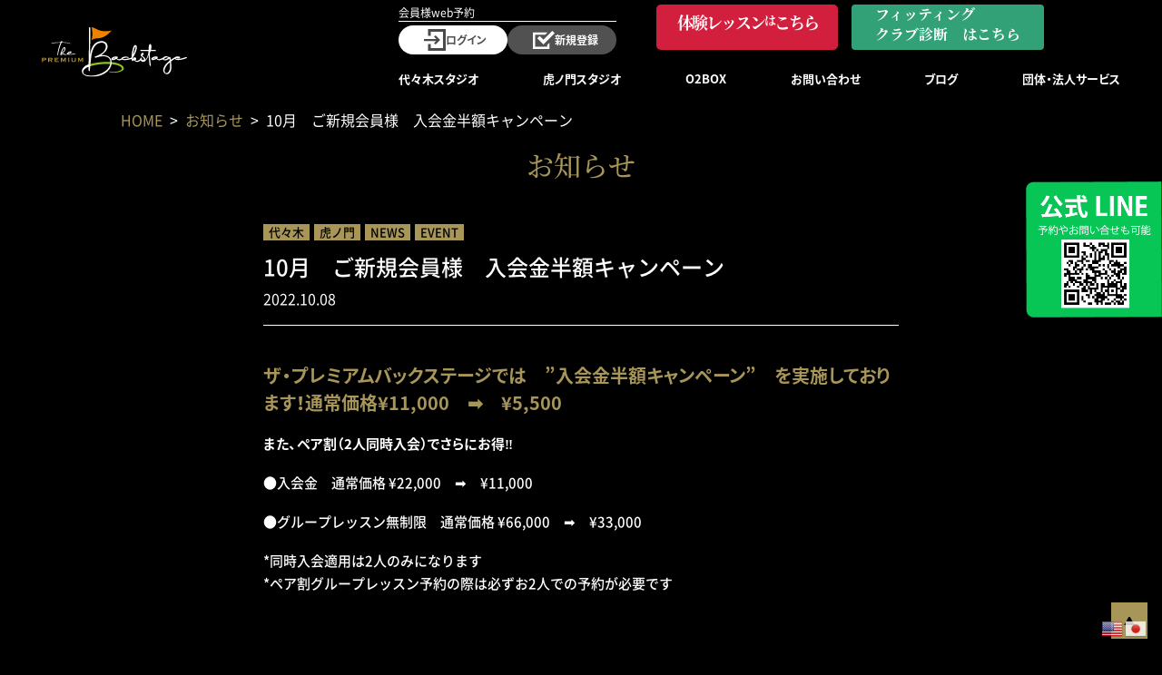

--- FILE ---
content_type: text/html; charset=UTF-8
request_url: https://thepremiumbackstage.com/news/498/
body_size: 49449
content:
<!DOCTYPE html>
<html lang="ja">
  <head>

	  
	  	  <!-- Google Tag Manager-->
    <script>(function(w,d,s,l,i){w[l]=w[l]||[];w[l].push({'gtm.start':
    new Date().getTime(),event:'gtm.js'});var f=
    d.getElementsByTagName(s)[0],
    j=d.createElement(s),dl=l!='dataLayer'?'&l='+l:'';j.async=true;j.src=
    'https://www.googletagmanager.com/gtm.js?id='+i+dl;f.parentNode.insertBefore(j,f);
    })(window,document,'script','dataLayer','GTM-M7BXJL86');</script>
    <!--End Google Tag Manager-->
	  
	  

	
	  <!-- Google Tag Manager-->
    <script>(function(w,d,s,l,i){w[l]=w[l]||[];w[l].push({'gtm.start':
    new Date().getTime(),event:'gtm.js'});var f=
    d.getElementsByTagName(s)[0],
    j=d.createElement(s),dl=l!='dataLayer'?'&l='+l:'';j.async=true;j.src=
    'https://www.googletagmanager.com/gtm.js?id='+i+dl;f.parentNode.insertBefore(j,f);
    })(window,document,'script','dataLayer','GTM-5PKLSLX');</script>
    <!--End Google Tag Manager-->
	  
	  <!-- Global site tag (gtag.js) - Google Ads: 10927151642 -->
    <script async src="https://www.googletagmanager.com/gtag/js?id=AW-10927151642"></script>
    <script>
      window.dataLayer = window.dataLayer || [];
      function gtag(){dataLayer.push(arguments);}
      gtag('js', new Date());

      gtag('config', 'AW-10927151642');
      gtag('config', 'AW-10967493483');
    </script>
	  <!-- Google Tag Manager-->
    <script>(function (w, d, s, l,i){w[l]=w[l]||[];w[l].push({'gtm.start':
     new Date().getTime(),event:'gtm.js'});var f=d.getElementsByTagName(s)[0],
     j=d.createElement(s),dl=l!='dataLayer'?'&l='+l:'';j.async=true;j.src=
     'https://www.googletagmanager.com/gtm.js?id='+i+dl;f.parentNode.insertBefore(j,f);
     })(window,document,'script','dataLayer','GTM-5CKF3PN');</script>
    <!--End Google Tag Manager-->
        <meta prefix="og: http://ogp.me/ns# fb: http://ogp.me/ns/fb# website: http://ogp.me/ns/website#">
    <meta charset="UTF-8">
    <meta http-equiv="X-UA-Compatible" content="IE=edge">
    <title>
        10月　ご新規会員様　入会金半額キャンペーン｜ザ・プレミアムバックステージ    </title>
    <meta name="description" content="">
    <meta name="keywords" content="The Premium Backstage, ゴルフスクール, ザ・プレミアムバックステージ">
    <meta name="viewport" content="width=device-width, initial-scale=1">
    <meta property="og:type" content="website">
    <meta property="og:title" content="10月　ご新規会員様　入会金半額キャンペーン｜ザ・プレミアムバックステージ | お知らせ | The Premium Backstage">
    <meta property="og:description" content="">
    <meta property="og:url" content="https://thepremiumbackstage.com/news/498/">
    <meta property="og:image" content="https://thepremiumbackstage.com/assets/images/common/ogp.png">
    <meta property="og:image:secure_url" content="https://thepremiumbackstage.com/assets/images/common/ogp.png">
    <meta property="og:image:width" content="1200">
    <meta property="og:image:height" content="630">
    <meta property="fb:app_id" content="">
    <meta property="og:site_name" content="The Premium Backstage">
    <meta property="og:locale" content="ja_JP">
    <meta name="twitter:card" content="summary_large_image">
    <meta name="twitter:title" content="10月　ご新規会員様　入会金半額キャンペーン｜ザ・プレミアムバックステージ | お知らせ | The Premium Backstage">
    <meta name="twitter:description" content="">
    <meta name="twitter:image" content="https://thepremiumbackstage.com/assets/images/common/ogp.png">
    <link rel="apple-touch-icon" sizes="180x180" href="https://thepremiumbackstage.com/assets/images/common/apple-touch-icon.png">
    <link rel="shortcut icon" href="https://thepremiumbackstage.com/assets/images/common/favicon.ico">
    <link rel="preconnect" href="https://fonts.googleapis.com">
    <link rel="preconnect" href="https://fonts.gstatic.com" crossorigin>
    <link href="https://fonts.googleapis.com/css2?family=Noto+Sans+JP:wght@100..900&family=Noto+Serif+JP:wght@200..900&family=Lato:wght@300;400;700&display=swap" rel="stylesheet">
    <link rel="stylesheet" type="text/css" href="/assets/css/yakuhan.css?=v20220214">
    <link rel="stylesheet" type="text/css" href="/assets/css/noto.css?=v20220214">
    <link rel="stylesheet" type="text/css" href="/assets/css/app.css??1754705466">
    <link rel="stylesheet" type="text/css" href="/assets/css/post.css?1737982765">
    <link rel="stylesheet" type="text/css" href="/assets/css/main.css?1737982765">
    <script src="/assets/js/first.js"></script>
    <script src="/assets/js/main.bundle.js?=v20220214" defer></script>
    <meta name='robots' content='index, follow, max-image-preview:large, max-snippet:-1, max-video-preview:-1' />

	<!-- This site is optimized with the Yoast SEO plugin v25.6 - https://yoast.com/wordpress/plugins/seo/ -->
	<link rel="canonical" href="https://thepremiumbackstage.com/news/498/" />
	<meta property="og:locale" content="ja_JP" />
	<meta property="og:type" content="article" />
	<meta property="og:title" content="10月　ご新規会員様　入会金半額キャンペーン - ザ・プレミアムバックステージ" />
	<meta property="og:description" content="ザ・プレミアムバックステージでは　”入会金半額キャンペーン”　を実施しております！通常価格¥11,000　➡　¥5,500 また、ペア割（2人同時入会）でさらにお得‼ 　　　 ●入会金　通常価格 ¥22,000　➡　¥1 [&hellip;]" />
	<meta property="og:url" content="https://thepremiumbackstage.com/news/498/" />
	<meta property="og:site_name" content="ザ・プレミアムバックステージ" />
	<meta property="article:modified_time" content="2022-10-08T05:19:23+00:00" />
	<meta name="twitter:card" content="summary_large_image" />
	<script type="application/ld+json" class="yoast-schema-graph">{"@context":"https://schema.org","@graph":[{"@type":"WebPage","@id":"https://thepremiumbackstage.com/news/498/","url":"https://thepremiumbackstage.com/news/498/","name":"10月　ご新規会員様　入会金半額キャンペーン - ザ・プレミアムバックステージ","isPartOf":{"@id":"http://thepremiumbackstage.com/#website"},"datePublished":"2022-10-08T05:18:24+00:00","dateModified":"2022-10-08T05:19:23+00:00","breadcrumb":{"@id":"https://thepremiumbackstage.com/news/498/#breadcrumb"},"inLanguage":"ja","potentialAction":[{"@type":"ReadAction","target":["https://thepremiumbackstage.com/news/498/"]}]},{"@type":"BreadcrumbList","@id":"https://thepremiumbackstage.com/news/498/#breadcrumb","itemListElement":[{"@type":"ListItem","position":1,"name":"ホーム","item":"https://thepremiumbackstage.com/"},{"@type":"ListItem","position":2,"name":"お知らせ","item":"https://thepremiumbackstage.com/news/"},{"@type":"ListItem","position":3,"name":"10月　ご新規会員様　入会金半額キャンペーン"}]},{"@type":"WebSite","@id":"http://thepremiumbackstage.com/#website","url":"http://thepremiumbackstage.com/","name":"ザ・プレミアムバックステージ","description":"東京都の代々木駅と虎ノ門駅にあるインドアゴルフスタジオ。スイング、クラブ、シャフト、ラウンド、自分のゴルフの良さと弱点を様々な角度から知ることで、 ゴルフが上達し、これまでのゴルフの楽しさが更に一新できると思います。 すべてのゴルファーの皆様に、プレミアムでゴージャスな貴方のゴルフをご提供します。","potentialAction":[{"@type":"SearchAction","target":{"@type":"EntryPoint","urlTemplate":"http://thepremiumbackstage.com/?s={search_term_string}"},"query-input":{"@type":"PropertyValueSpecification","valueRequired":true,"valueName":"search_term_string"}}],"inLanguage":"ja"}]}</script>
	<!-- / Yoast SEO plugin. -->


<link rel='dns-prefetch' href='//static.addtoany.com' />
<style id='classic-theme-styles-inline-css' type='text/css'>
/*! This file is auto-generated */
.wp-block-button__link{color:#fff;background-color:#32373c;border-radius:9999px;box-shadow:none;text-decoration:none;padding:calc(.667em + 2px) calc(1.333em + 2px);font-size:1.125em}.wp-block-file__button{background:#32373c;color:#fff;text-decoration:none}
</style>
<style id='global-styles-inline-css' type='text/css'>
:root{--wp--preset--aspect-ratio--square: 1;--wp--preset--aspect-ratio--4-3: 4/3;--wp--preset--aspect-ratio--3-4: 3/4;--wp--preset--aspect-ratio--3-2: 3/2;--wp--preset--aspect-ratio--2-3: 2/3;--wp--preset--aspect-ratio--16-9: 16/9;--wp--preset--aspect-ratio--9-16: 9/16;--wp--preset--color--black: #000000;--wp--preset--color--cyan-bluish-gray: #abb8c3;--wp--preset--color--white: #ffffff;--wp--preset--color--pale-pink: #f78da7;--wp--preset--color--vivid-red: #cf2e2e;--wp--preset--color--luminous-vivid-orange: #ff6900;--wp--preset--color--luminous-vivid-amber: #fcb900;--wp--preset--color--light-green-cyan: #7bdcb5;--wp--preset--color--vivid-green-cyan: #00d084;--wp--preset--color--pale-cyan-blue: #8ed1fc;--wp--preset--color--vivid-cyan-blue: #0693e3;--wp--preset--color--vivid-purple: #9b51e0;--wp--preset--gradient--vivid-cyan-blue-to-vivid-purple: linear-gradient(135deg,rgba(6,147,227,1) 0%,rgb(155,81,224) 100%);--wp--preset--gradient--light-green-cyan-to-vivid-green-cyan: linear-gradient(135deg,rgb(122,220,180) 0%,rgb(0,208,130) 100%);--wp--preset--gradient--luminous-vivid-amber-to-luminous-vivid-orange: linear-gradient(135deg,rgba(252,185,0,1) 0%,rgba(255,105,0,1) 100%);--wp--preset--gradient--luminous-vivid-orange-to-vivid-red: linear-gradient(135deg,rgba(255,105,0,1) 0%,rgb(207,46,46) 100%);--wp--preset--gradient--very-light-gray-to-cyan-bluish-gray: linear-gradient(135deg,rgb(238,238,238) 0%,rgb(169,184,195) 100%);--wp--preset--gradient--cool-to-warm-spectrum: linear-gradient(135deg,rgb(74,234,220) 0%,rgb(151,120,209) 20%,rgb(207,42,186) 40%,rgb(238,44,130) 60%,rgb(251,105,98) 80%,rgb(254,248,76) 100%);--wp--preset--gradient--blush-light-purple: linear-gradient(135deg,rgb(255,206,236) 0%,rgb(152,150,240) 100%);--wp--preset--gradient--blush-bordeaux: linear-gradient(135deg,rgb(254,205,165) 0%,rgb(254,45,45) 50%,rgb(107,0,62) 100%);--wp--preset--gradient--luminous-dusk: linear-gradient(135deg,rgb(255,203,112) 0%,rgb(199,81,192) 50%,rgb(65,88,208) 100%);--wp--preset--gradient--pale-ocean: linear-gradient(135deg,rgb(255,245,203) 0%,rgb(182,227,212) 50%,rgb(51,167,181) 100%);--wp--preset--gradient--electric-grass: linear-gradient(135deg,rgb(202,248,128) 0%,rgb(113,206,126) 100%);--wp--preset--gradient--midnight: linear-gradient(135deg,rgb(2,3,129) 0%,rgb(40,116,252) 100%);--wp--preset--font-size--small: 13px;--wp--preset--font-size--medium: 20px;--wp--preset--font-size--large: 36px;--wp--preset--font-size--x-large: 42px;--wp--preset--spacing--20: 0.44rem;--wp--preset--spacing--30: 0.67rem;--wp--preset--spacing--40: 1rem;--wp--preset--spacing--50: 1.5rem;--wp--preset--spacing--60: 2.25rem;--wp--preset--spacing--70: 3.38rem;--wp--preset--spacing--80: 5.06rem;--wp--preset--shadow--natural: 6px 6px 9px rgba(0, 0, 0, 0.2);--wp--preset--shadow--deep: 12px 12px 50px rgba(0, 0, 0, 0.4);--wp--preset--shadow--sharp: 6px 6px 0px rgba(0, 0, 0, 0.2);--wp--preset--shadow--outlined: 6px 6px 0px -3px rgba(255, 255, 255, 1), 6px 6px rgba(0, 0, 0, 1);--wp--preset--shadow--crisp: 6px 6px 0px rgba(0, 0, 0, 1);}:where(.is-layout-flex){gap: 0.5em;}:where(.is-layout-grid){gap: 0.5em;}body .is-layout-flex{display: flex;}.is-layout-flex{flex-wrap: wrap;align-items: center;}.is-layout-flex > :is(*, div){margin: 0;}body .is-layout-grid{display: grid;}.is-layout-grid > :is(*, div){margin: 0;}:where(.wp-block-columns.is-layout-flex){gap: 2em;}:where(.wp-block-columns.is-layout-grid){gap: 2em;}:where(.wp-block-post-template.is-layout-flex){gap: 1.25em;}:where(.wp-block-post-template.is-layout-grid){gap: 1.25em;}.has-black-color{color: var(--wp--preset--color--black) !important;}.has-cyan-bluish-gray-color{color: var(--wp--preset--color--cyan-bluish-gray) !important;}.has-white-color{color: var(--wp--preset--color--white) !important;}.has-pale-pink-color{color: var(--wp--preset--color--pale-pink) !important;}.has-vivid-red-color{color: var(--wp--preset--color--vivid-red) !important;}.has-luminous-vivid-orange-color{color: var(--wp--preset--color--luminous-vivid-orange) !important;}.has-luminous-vivid-amber-color{color: var(--wp--preset--color--luminous-vivid-amber) !important;}.has-light-green-cyan-color{color: var(--wp--preset--color--light-green-cyan) !important;}.has-vivid-green-cyan-color{color: var(--wp--preset--color--vivid-green-cyan) !important;}.has-pale-cyan-blue-color{color: var(--wp--preset--color--pale-cyan-blue) !important;}.has-vivid-cyan-blue-color{color: var(--wp--preset--color--vivid-cyan-blue) !important;}.has-vivid-purple-color{color: var(--wp--preset--color--vivid-purple) !important;}.has-black-background-color{background-color: var(--wp--preset--color--black) !important;}.has-cyan-bluish-gray-background-color{background-color: var(--wp--preset--color--cyan-bluish-gray) !important;}.has-white-background-color{background-color: var(--wp--preset--color--white) !important;}.has-pale-pink-background-color{background-color: var(--wp--preset--color--pale-pink) !important;}.has-vivid-red-background-color{background-color: var(--wp--preset--color--vivid-red) !important;}.has-luminous-vivid-orange-background-color{background-color: var(--wp--preset--color--luminous-vivid-orange) !important;}.has-luminous-vivid-amber-background-color{background-color: var(--wp--preset--color--luminous-vivid-amber) !important;}.has-light-green-cyan-background-color{background-color: var(--wp--preset--color--light-green-cyan) !important;}.has-vivid-green-cyan-background-color{background-color: var(--wp--preset--color--vivid-green-cyan) !important;}.has-pale-cyan-blue-background-color{background-color: var(--wp--preset--color--pale-cyan-blue) !important;}.has-vivid-cyan-blue-background-color{background-color: var(--wp--preset--color--vivid-cyan-blue) !important;}.has-vivid-purple-background-color{background-color: var(--wp--preset--color--vivid-purple) !important;}.has-black-border-color{border-color: var(--wp--preset--color--black) !important;}.has-cyan-bluish-gray-border-color{border-color: var(--wp--preset--color--cyan-bluish-gray) !important;}.has-white-border-color{border-color: var(--wp--preset--color--white) !important;}.has-pale-pink-border-color{border-color: var(--wp--preset--color--pale-pink) !important;}.has-vivid-red-border-color{border-color: var(--wp--preset--color--vivid-red) !important;}.has-luminous-vivid-orange-border-color{border-color: var(--wp--preset--color--luminous-vivid-orange) !important;}.has-luminous-vivid-amber-border-color{border-color: var(--wp--preset--color--luminous-vivid-amber) !important;}.has-light-green-cyan-border-color{border-color: var(--wp--preset--color--light-green-cyan) !important;}.has-vivid-green-cyan-border-color{border-color: var(--wp--preset--color--vivid-green-cyan) !important;}.has-pale-cyan-blue-border-color{border-color: var(--wp--preset--color--pale-cyan-blue) !important;}.has-vivid-cyan-blue-border-color{border-color: var(--wp--preset--color--vivid-cyan-blue) !important;}.has-vivid-purple-border-color{border-color: var(--wp--preset--color--vivid-purple) !important;}.has-vivid-cyan-blue-to-vivid-purple-gradient-background{background: var(--wp--preset--gradient--vivid-cyan-blue-to-vivid-purple) !important;}.has-light-green-cyan-to-vivid-green-cyan-gradient-background{background: var(--wp--preset--gradient--light-green-cyan-to-vivid-green-cyan) !important;}.has-luminous-vivid-amber-to-luminous-vivid-orange-gradient-background{background: var(--wp--preset--gradient--luminous-vivid-amber-to-luminous-vivid-orange) !important;}.has-luminous-vivid-orange-to-vivid-red-gradient-background{background: var(--wp--preset--gradient--luminous-vivid-orange-to-vivid-red) !important;}.has-very-light-gray-to-cyan-bluish-gray-gradient-background{background: var(--wp--preset--gradient--very-light-gray-to-cyan-bluish-gray) !important;}.has-cool-to-warm-spectrum-gradient-background{background: var(--wp--preset--gradient--cool-to-warm-spectrum) !important;}.has-blush-light-purple-gradient-background{background: var(--wp--preset--gradient--blush-light-purple) !important;}.has-blush-bordeaux-gradient-background{background: var(--wp--preset--gradient--blush-bordeaux) !important;}.has-luminous-dusk-gradient-background{background: var(--wp--preset--gradient--luminous-dusk) !important;}.has-pale-ocean-gradient-background{background: var(--wp--preset--gradient--pale-ocean) !important;}.has-electric-grass-gradient-background{background: var(--wp--preset--gradient--electric-grass) !important;}.has-midnight-gradient-background{background: var(--wp--preset--gradient--midnight) !important;}.has-small-font-size{font-size: var(--wp--preset--font-size--small) !important;}.has-medium-font-size{font-size: var(--wp--preset--font-size--medium) !important;}.has-large-font-size{font-size: var(--wp--preset--font-size--large) !important;}.has-x-large-font-size{font-size: var(--wp--preset--font-size--x-large) !important;}
:where(.wp-block-post-template.is-layout-flex){gap: 1.25em;}:where(.wp-block-post-template.is-layout-grid){gap: 1.25em;}
:where(.wp-block-columns.is-layout-flex){gap: 2em;}:where(.wp-block-columns.is-layout-grid){gap: 2em;}
:root :where(.wp-block-pullquote){font-size: 1.5em;line-height: 1.6;}
</style>
<link rel='stylesheet' id='contact-form-7-css' href='https://thepremiumbackstage.com/wp/wp-content/plugins/contact-form-7/includes/css/styles.css?ver=6.0.6' type='text/css' media='all' />
<link rel='stylesheet' id='toc-screen-css' href='https://thepremiumbackstage.com/wp/wp-content/plugins/table-of-contents-plus/screen.min.css?ver=2411.1' type='text/css' media='all' />
<style id='toc-screen-inline-css' type='text/css'>
div#toc_container {background: #eceded;border: 1px solid #ffffff;}div#toc_container p.toc_title {color: #919191;}div#toc_container p.toc_title a,div#toc_container ul.toc_list a {color: #4b4b4d;}div#toc_container p.toc_title a:hover,div#toc_container ul.toc_list a:hover {color: #26a9f7;}div#toc_container p.toc_title a:hover,div#toc_container ul.toc_list a:hover {color: #26a9f7;}
</style>
<link rel='stylesheet' id='addtoany-css' href='https://thepremiumbackstage.com/wp/wp-content/plugins/add-to-any/addtoany.min.css?ver=1.16' type='text/css' media='all' />
<script type="text/javascript" id="addtoany-core-js-before">
/* <![CDATA[ */
window.a2a_config=window.a2a_config||{};a2a_config.callbacks=[];a2a_config.overlays=[];a2a_config.templates={};a2a_localize = {
	Share: "共有",
	Save: "ブックマーク",
	Subscribe: "購読",
	Email: "メール",
	Bookmark: "ブックマーク",
	ShowAll: "すべて表示する",
	ShowLess: "小さく表示する",
	FindServices: "サービスを探す",
	FindAnyServiceToAddTo: "追加するサービスを今すぐ探す",
	PoweredBy: "Powered by",
	ShareViaEmail: "メールでシェアする",
	SubscribeViaEmail: "メールで購読する",
	BookmarkInYourBrowser: "ブラウザにブックマーク",
	BookmarkInstructions: "このページをブックマークするには、 Ctrl+D または \u2318+D を押下。",
	AddToYourFavorites: "お気に入りに追加",
	SendFromWebOrProgram: "任意のメールアドレスまたはメールプログラムから送信",
	EmailProgram: "メールプログラム",
	More: "詳細&#8230;",
	ThanksForSharing: "共有ありがとうございます !",
	ThanksForFollowing: "フォローありがとうございます !"
};
/* ]]> */
</script>
<script type="text/javascript" defer src="https://static.addtoany.com/menu/page.js" id="addtoany-core-js"></script>
<link rel="EditURI" type="application/rsd+xml" title="RSD" href="https://thepremiumbackstage.com/wp/xmlrpc.php?rsd" />
<link rel='shortlink' href='https://thepremiumbackstage.com/?p=498' />
<style type="text/css">.saboxplugin-wrap{-webkit-box-sizing:border-box;-moz-box-sizing:border-box;-ms-box-sizing:border-box;box-sizing:border-box;border:1px solid #eee;width:100%;clear:both;display:block;overflow:hidden;word-wrap:break-word;position:relative}.saboxplugin-wrap .saboxplugin-gravatar{float:left;padding:0 20px 20px 20px}.saboxplugin-wrap .saboxplugin-gravatar img{max-width:100px;height:auto;border-radius:0;}.saboxplugin-wrap .saboxplugin-authorname{font-size:18px;line-height:1;margin:20px 0 0 20px;display:block}.saboxplugin-wrap .saboxplugin-authorname a{text-decoration:none}.saboxplugin-wrap .saboxplugin-authorname a:focus{outline:0}.saboxplugin-wrap .saboxplugin-desc{display:block;margin:5px 20px}.saboxplugin-wrap .saboxplugin-desc a{text-decoration:underline}.saboxplugin-wrap .saboxplugin-desc p{margin:5px 0 12px}.saboxplugin-wrap .saboxplugin-web{margin:0 20px 15px;text-align:left}.saboxplugin-wrap .sab-web-position{text-align:right}.saboxplugin-wrap .saboxplugin-web a{color:#ccc;text-decoration:none}.saboxplugin-wrap .saboxplugin-socials{position:relative;display:block;background:#fcfcfc;padding:5px;border-top:1px solid #eee}.saboxplugin-wrap .saboxplugin-socials a svg{width:20px;height:20px}.saboxplugin-wrap .saboxplugin-socials a svg .st2{fill:#fff; transform-origin:center center;}.saboxplugin-wrap .saboxplugin-socials a svg .st1{fill:rgba(0,0,0,.3)}.saboxplugin-wrap .saboxplugin-socials a:hover{opacity:.8;-webkit-transition:opacity .4s;-moz-transition:opacity .4s;-o-transition:opacity .4s;transition:opacity .4s;box-shadow:none!important;-webkit-box-shadow:none!important}.saboxplugin-wrap .saboxplugin-socials .saboxplugin-icon-color{box-shadow:none;padding:0;border:0;-webkit-transition:opacity .4s;-moz-transition:opacity .4s;-o-transition:opacity .4s;transition:opacity .4s;display:inline-block;color:#fff;font-size:0;text-decoration:inherit;margin:5px;-webkit-border-radius:0;-moz-border-radius:0;-ms-border-radius:0;-o-border-radius:0;border-radius:0;overflow:hidden}.saboxplugin-wrap .saboxplugin-socials .saboxplugin-icon-grey{text-decoration:inherit;box-shadow:none;position:relative;display:-moz-inline-stack;display:inline-block;vertical-align:middle;zoom:1;margin:10px 5px;color:#444;fill:#444}.clearfix:after,.clearfix:before{content:' ';display:table;line-height:0;clear:both}.ie7 .clearfix{zoom:1}.saboxplugin-socials.sabox-colored .saboxplugin-icon-color .sab-twitch{border-color:#38245c}.saboxplugin-socials.sabox-colored .saboxplugin-icon-color .sab-behance{border-color:#003eb0}.saboxplugin-socials.sabox-colored .saboxplugin-icon-color .sab-deviantart{border-color:#036824}.saboxplugin-socials.sabox-colored .saboxplugin-icon-color .sab-digg{border-color:#00327c}.saboxplugin-socials.sabox-colored .saboxplugin-icon-color .sab-dribbble{border-color:#ba1655}.saboxplugin-socials.sabox-colored .saboxplugin-icon-color .sab-facebook{border-color:#1e2e4f}.saboxplugin-socials.sabox-colored .saboxplugin-icon-color .sab-flickr{border-color:#003576}.saboxplugin-socials.sabox-colored .saboxplugin-icon-color .sab-github{border-color:#264874}.saboxplugin-socials.sabox-colored .saboxplugin-icon-color .sab-google{border-color:#0b51c5}.saboxplugin-socials.sabox-colored .saboxplugin-icon-color .sab-html5{border-color:#902e13}.saboxplugin-socials.sabox-colored .saboxplugin-icon-color .sab-instagram{border-color:#1630aa}.saboxplugin-socials.sabox-colored .saboxplugin-icon-color .sab-linkedin{border-color:#00344f}.saboxplugin-socials.sabox-colored .saboxplugin-icon-color .sab-pinterest{border-color:#5b040e}.saboxplugin-socials.sabox-colored .saboxplugin-icon-color .sab-reddit{border-color:#992900}.saboxplugin-socials.sabox-colored .saboxplugin-icon-color .sab-rss{border-color:#a43b0a}.saboxplugin-socials.sabox-colored .saboxplugin-icon-color .sab-sharethis{border-color:#5d8420}.saboxplugin-socials.sabox-colored .saboxplugin-icon-color .sab-soundcloud{border-color:#995200}.saboxplugin-socials.sabox-colored .saboxplugin-icon-color .sab-spotify{border-color:#0f612c}.saboxplugin-socials.sabox-colored .saboxplugin-icon-color .sab-stackoverflow{border-color:#a95009}.saboxplugin-socials.sabox-colored .saboxplugin-icon-color .sab-steam{border-color:#006388}.saboxplugin-socials.sabox-colored .saboxplugin-icon-color .sab-user_email{border-color:#b84e05}.saboxplugin-socials.sabox-colored .saboxplugin-icon-color .sab-tumblr{border-color:#10151b}.saboxplugin-socials.sabox-colored .saboxplugin-icon-color .sab-twitter{border-color:#0967a0}.saboxplugin-socials.sabox-colored .saboxplugin-icon-color .sab-vimeo{border-color:#0d7091}.saboxplugin-socials.sabox-colored .saboxplugin-icon-color .sab-windows{border-color:#003f71}.saboxplugin-socials.sabox-colored .saboxplugin-icon-color .sab-whatsapp{border-color:#003f71}.saboxplugin-socials.sabox-colored .saboxplugin-icon-color .sab-wordpress{border-color:#0f3647}.saboxplugin-socials.sabox-colored .saboxplugin-icon-color .sab-yahoo{border-color:#14002d}.saboxplugin-socials.sabox-colored .saboxplugin-icon-color .sab-youtube{border-color:#900}.saboxplugin-socials.sabox-colored .saboxplugin-icon-color .sab-xing{border-color:#000202}.saboxplugin-socials.sabox-colored .saboxplugin-icon-color .sab-mixcloud{border-color:#2475a0}.saboxplugin-socials.sabox-colored .saboxplugin-icon-color .sab-vk{border-color:#243549}.saboxplugin-socials.sabox-colored .saboxplugin-icon-color .sab-medium{border-color:#00452c}.saboxplugin-socials.sabox-colored .saboxplugin-icon-color .sab-quora{border-color:#420e00}.saboxplugin-socials.sabox-colored .saboxplugin-icon-color .sab-meetup{border-color:#9b181c}.saboxplugin-socials.sabox-colored .saboxplugin-icon-color .sab-goodreads{border-color:#000}.saboxplugin-socials.sabox-colored .saboxplugin-icon-color .sab-snapchat{border-color:#999700}.saboxplugin-socials.sabox-colored .saboxplugin-icon-color .sab-500px{border-color:#00557f}.saboxplugin-socials.sabox-colored .saboxplugin-icon-color .sab-mastodont{border-color:#185886}.sabox-plus-item{margin-bottom:20px}@media screen and (max-width:480px){.saboxplugin-wrap{text-align:center}.saboxplugin-wrap .saboxplugin-gravatar{float:none;padding:20px 0;text-align:center;margin:0 auto;display:block}.saboxplugin-wrap .saboxplugin-gravatar img{float:none;display:inline-block;display:-moz-inline-stack;vertical-align:middle;zoom:1}.saboxplugin-wrap .saboxplugin-desc{margin:0 10px 20px;text-align:center}.saboxplugin-wrap .saboxplugin-authorname{text-align:center;margin:10px 0 20px}}body .saboxplugin-authorname a,body .saboxplugin-authorname a:hover{box-shadow:none;-webkit-box-shadow:none}a.sab-profile-edit{font-size:16px!important;line-height:1!important}.sab-edit-settings a,a.sab-profile-edit{color:#0073aa!important;box-shadow:none!important;-webkit-box-shadow:none!important}.sab-edit-settings{margin-right:15px;position:absolute;right:0;z-index:2;bottom:10px;line-height:20px}.sab-edit-settings i{margin-left:5px}.saboxplugin-socials{line-height:1!important}.rtl .saboxplugin-wrap .saboxplugin-gravatar{float:right}.rtl .saboxplugin-wrap .saboxplugin-authorname{display:flex;align-items:center}.rtl .saboxplugin-wrap .saboxplugin-authorname .sab-profile-edit{margin-right:10px}.rtl .sab-edit-settings{right:auto;left:0}img.sab-custom-avatar{max-width:75px;}.saboxplugin-wrap {margin-top:0px; margin-bottom:0px; padding: 0px 0px }.saboxplugin-wrap .saboxplugin-authorname {font-size:18px; line-height:25px;}.saboxplugin-wrap .saboxplugin-desc p, .saboxplugin-wrap .saboxplugin-desc {font-size:14px !important; line-height:21px !important;}.saboxplugin-wrap .saboxplugin-web {font-size:14px;}.saboxplugin-wrap .saboxplugin-socials a svg {width:18px;height:18px;}</style>		<style type="text/css" id="wp-custom-css">
			.youtube{
position:relative;
width:100%;
padding-top:56.25%;
}
.youtube iframe{
position:absolute;
top:0;
right:0;
width:100%;
height:100%;
}		</style>
		    <!-- Global site tag (gtag.js) - Google Analytics -->
      <script async src="https://www.googletagmanager.com/gtag/js?id=G-KJG6HHN2EM"></script>
      <script>
        window.dataLayer = window.dataLayer || [];
        function gtag(){dataLayer.push(arguments);}
        gtag('js', new Date());
        gtag('config', 'G-KJG6HHN2EM');
      </script>
    <!-- End Google Tag Manager -->
<!--Google Tag Manager -->
<script>(function(w,d,s,l,i){w[l]=w[l]||[];w[l].push({'gtm.start':
new Date().getTime(),event:'gtm.js'});var f=
d.getElementsByTagName(s)[0],
j=d.createElement(s),dl=l!='dataLayer'?'&l='+l:'';j.async=true;j.src=
'https://www.googletagmanager.com/gtm.js?id='+i+dl;f.parentNode.insertBefore(j,f);
})(window,document,'script','dataLayer','GTM5PKLSLX');</script>
<!--End Google Tag Manager -->    <!-- 構造化パンくず START-->
    <script type="application/ld+json">
      {
        "@type": "ListItem",
        "position": 1,
        "name": "The Premium Backstage",
        "item": "https://thepremiumbackstage.com"
      },{
        "@type": "ListItem",
        "position": 2,
        "name": "お知らせ｜The Premium Backstage",
        "item": "https://thepremiumbackstage.com/news/"
      },{
        "@type": "ListItem",
        "position": 3,
        "name": "10月　ご新規会員様　入会金半額キャンペーン｜お知らせ｜The Premium Backstage",
        "item": "https://thepremiumbackstage.com/news/498/"
      },
      {
        "@context": "http://schema.org",
        "@type": "Organization",
        "name": "The Premium Backstage代々木",
        "logo": "https://thepremiumbackstage.com/assets/images/common/logo.svg",
        "address": {
          "@type": "PostalAddress",
          "streetAddress": "代々木1丁目57−1 代々木センタービル3F",
          "addressLocality": "渋谷区",
          "addressRegion": "東京都",
          "postalCode": "151-0053",
          "addressCountry": "JP"
        },
        "geo": {
          "@type": "GeoCoordinates",
          "latitude": "35.6849572",
          "longitude": "139.6992854"
        },
        "image": "https://thepremiumbackstage.com/assets/images/common/ogp.png",
        "url": "https://thepremiumbackstage.com"
      },
      {
        "@context":"http://schema.org",
        "@type":"website",
        "name":"The Premium Backstage",
        "inLanguage":"jp",
        "headline":"The Premium Backstage",
        "description":"The Premium Backstageとは。スイング、クラブ、シャフト、ラウンド、自分のゴルフの良さと弱点を様々な角度から知ることでゴルフが上達し、ゴルフがもっと楽しくなります。すべてのゴルファーの皆様に、プレミアムでゴージャスな楽しいゴルフを提供します。",
        "url":"https://thepremiumbackstage.com",
        "publisher": {
          "@type": "Organization",
          "name": "The Premium Backstage代々木",
          "logo": {
            "@type": "ImageObject",
            "url": "https://thepremiumbackstage.com/assets/images/common/ogp.png"
          }
        }
      }
    </script>
    <!-- 構造化パンくず END-->
	  
	  <style>
.fitting-button {
    display: inline-block !important;
    background-color: #32a178 !important;
    color: #fff !important;
    font-size: 16px !important;
    font-weight: bold !important;
    font-family: 'Noto Serif JP', serif !important;
    border: none !important;
    border-radius: 4px !important;
    padding: 0px 26px !important;
    text-decoration: none !important;
    line-height: 1.4 !important;
    text-align: left !important;
    white-space: nowrap !important;
    box-shadow: 0 2px 4px rgba(0, 0, 0, 0.1) !important;
    margin-left: 15px;
}

  .fitting-button .line1,
  .fitting-button .line2 {
    display: block !important;
  }

  .fitting-button .line2 {
    padding-left: 1em !important;
  }
</style>
	  
  </head>
  <body class="preload scroll-area" id="simpleBarTarget" data-simplebar>

	  <!-- Google Tag Manager (noscript) -->
<noscript><iframe src="https://www.googletagmanager.com/ns.html?id=GTM-M7BXJL86"
height="0" width="0" style="display:none;visibility:hidden"></iframe></noscript>
<!-- End Google Tag Manager (noscript) -->
	  
    <!-- Google Tag Manager (noscript)-->
    <noscript><iframe src="https://www.googletagmanager.com/ns.html?id=GTM-5PKLSLX"
    height="0" width="0" style="display:none;visibility:hidden"></iframe></noscript>
	  
    <!--End Google Tag Manager (noscript)-->
	  <noscript><iframe src="https://www.googletagmanager.com/ns.html?id=GTM-5CKF3PN"
    height="0" width="0" style="display:none;visibility:hidden"></iframe></noscript>
    <div id="app">
      <div class="l-root-container">
                  <header id="override_header" class="l-header _useTransition" :class="{_open: isOpen, _preOpen: isPreOpen, _scroll: scrollClass}" ref="header">
            <div class="l-container _md">
              <div class="l-header__inner">
                <div class="l-header__logo" data-inert-target="menu" role="banner">
                                      <a class="l-header__logoLink" href="/">
                      <img src="/assets/images/common/the_premium_backstage_logo.svg" alt="The Premium Backstage" decoding="async" loading="eager" width="300" height="104">
                    </a>
                                  </div>
                <div class="header__right">
                  <nav class="header__buttons">
                    <div class="header__member" style="">
                      <span class="header__member__title">会員様web予約</span>
                      <div class="header__member__buttons">
                        <a class="header__member__button login" href="https://thepremiumbackstage.hacomono.jp/" target="_blank" rel="noopener noreferrer">
                          <div class="icons">
  <svg version="1.1" id="_x32_" xmlns="http://www.w3.org/2000/svg" xmlns:xlink="http://www.w3.org/1999/xlink" x="0px" y="0px" viewBox="0 0 512 512" xml:space="preserve">
  <style type="text/css">
    .st0{fill:#4B4B4B;}
  </style>
  <g>
    <polygon class="st0" points="237.61,331.547 271.554,365.5 347.11,289.946 381.054,256 347.11,222.054 271.554,146.5 
      237.61,180.453 289.164,232 0,232 0,280 289.164,280 	" style="fill: rgb(75, 75, 75);"></polygon>
    <polygon class="st0" points="464,0 416,0 192,0 144,0 96,0 96,48 96,80 96,160 144,160 160,160 160,64 448,64 448,448 160,448 
      160,352 144,352 96,352 96,432 96,464 96,512 144,512 192,512 416,512 464,512 512,512 512,464 512,416 512,96 512,48 512,0 	" style="fill: rgb(75, 75, 75);"></polygon>
  </g>
  </svg>
</div>                          <span>ログイン</span>
                        </a>
                        <a class="header__member__button register" href="https://thepremiumbackstage.hacomono.jp/register/" target="_blank" rel="noopener noreferrer">
                          <div class="icons">
  <svg version="1.1" id="_x32_" xmlns="http://www.w3.org/2000/svg" xmlns:xlink="http://www.w3.org/1999/xlink" x="0px" y="0px" viewBox="0 0 512 512" xml:space="preserve">
  <style type="text/css">
    .st0{fill:#fff;}
  </style>
  <g>
    <polygon class="st0" points="335.644,414.285 53.466,414.285 53.466,132.107 291.098,132.107 344.564,78.64 0,78.64 0,467.751 
      389.106,467.751 389.106,441.018 389.106,323.746 335.644,377.213 	" style="fill: #fff;"></polygon>
    <polygon class="st0" points="158.903,163.312 103.914,218.311 193.434,307.822 248.423,362.82 303.412,307.822 512,99.247 
      457.002,44.249 248.431,252.823 	" style="fill: #fff;"></polygon>
  </g>
  </svg>
</div>
                          <span>新規登録</span>
                        </a>
                      </div>
                    </div>
                    <div class="header__guest">
                      <div class="p-mainMenuButtons">
                        <a class="c-button _red _jp _trial" href="/campaign/" target="_blank" rel="noopener noreferrer">体験レッスン<span>は</span><br>こちら</a>
                       <a class="fitting-button" href="/fitting-form" target="_blank" rel="noopener noreferrer">
  <span class="line1">フィッティング</span>
  <span class="line2">クラブ診断　はこちら</span>
</a>

                      </div>
                    </div>
                  </nav>
                  <button class="p-mainMenuButton" :class="{_open: isOpen}" aria-label="メニューの開閉" @click="openGnav" aria-controls="drawer" type="button" :aria-expanded="isOpen ? 'true' : 'false'"><span></span></button>
                  <nav class="l-header__nav" role="navigation" aria-label="サイト内メニュー" :aria-hidden="isOpenNav ? 'false' : 'true'" :aria-expanded="isOpen ? 'true' : 'false'">
                    <div class="l-header__navInner">
                      <ul class="p-mainMenu">
                                                  <li class="p-mainMenu__item"><a class="p-mainMenu__link" href="/yoyogi">代々木スタジオ</a></li>
                          <li class="p-mainMenu__item"><a class="p-mainMenu__link" href="/toranomon">虎ノ門スタジオ</a></li>
                        						 <li class="p-mainMenu__item"><a class="p-mainMenu__link" href="/o2-box//">O2BOX</a></li>
                        <li class="p-mainMenu__item"><a class="p-mainMenu__link" href="/contact/">お問い合わせ</a></li>
                        <li class="p-mainMenu__item"><a class="p-mainMenu__link" href="/blog/">ブログ</a></li>
                        <li class="p-mainMenu__item"><a class="p-mainMenu__link" href="/lp/group-corporate-services">団体・法人サービス</a></li>
                      </ul>
                    </div>
                    <div class="p-mainMenuButtons">
						<a class="c-button _red _jp _trial" href="/campaign/" target="_blank" rel="noopener noreferrer">体験レッスンは<br>こちら</a>
						<a class="c-button _green _jp _lesson" href="/fitting-form" target="_blank" rel="noopener noreferrer">フィッティング<br>クラブ診断はこちら</a>
                    </div>

					  
                  </nav>
                </div>
              </div>
            </div>
          </header>
                <div class="breadcrumb"><ul><li><a href="https://thepremiumbackstage.com" >HOME</a></li><li><a href="/news/">お知らせ</a></li><li>10月　ご新規会員様　入会金半額キャンペーン</li></ul></div>      <main class="l-main _secondary" data-inert-target="menu">
        <h2 class="c-heading -lv_2S">お知らせ</h2>
        <div class="l-container _md _second">
          <div class="p-news__single">
            <div class="p-news__singleData">
              <div class="p-news__singleCategoryWrapper">
                                  <div class="p-news__singleCategory">代々木</div>
                                  <div class="p-news__singleCategory">虎ノ門</div>
                                  <div class="p-news__singleCategory">NEWS</div>
                                  <div class="p-news__singleCategory">EVENT</div>
                              </div>
              <h1 class="c-heading -lv_1NS">10月　ご新規会員様　入会金半額キャンペーン</h1>
              <time class="p-news__singleTime" datetime="2022-10-08">2022.10.08</time>
            </div>
            <article class="p-news__single">
            <h3>ザ・プレミアムバックステージでは　”入会金半額キャンペーン”　を実施しております！通常価格¥11,000　➡　<strong>¥5,500</strong></h3>
<p><strong>また、ペア割（2人同時入会）でさらにお得‼ 　　　</strong></p>
<p>●入会金　通常価格 ¥22,000　➡　¥11,000</p>
<p>●グループレッスン無制限　通常価格 ¥66,000　➡　¥33,000</p>
<p>*同時入会適用は2人のみになります<br />
*ペア割グループレッスン予約の際は必ずお2人での予約が必要です</p>
<p>&nbsp;</p>
<p>さらにご入会いただいた方には豪華プレゼントをご用意!!</p>
<p>【プレゼント内容】<br />
?　ザ・プレミアムバックステージ　オリジナルゴルフボール3個</p>
<p>10月31日(水)までの　”限定特典”　となっておりますので、是非この機会にご入会をご検討ください⛳</p>
<p>季節を問わず快適にゴルフ練習ができる場所になっておりますので、是非お近くのスタジオまでお越しください！<br />
お問合せは各スタジオまで?<br />
代々木スタジオ：03-6300-0994<br />
虎ノ門スタジオ：03-6206-7875</p>
<p><img fetchpriority="high" decoding="async" width="1240" height="1748" class="alignnone size-full wp-image-500 img-fluid" src="https://thepremiumbackstage.com/wp/wp-content/uploads/2022/10/10月キャンペーン.png" alt="" srcset="https://thepremiumbackstage.com/wp/wp-content/uploads/2022/10/10月キャンペーン.png 1240w, https://thepremiumbackstage.com/wp/wp-content/uploads/2022/10/10月キャンペーン-500x705.png 500w, https://thepremiumbackstage.com/wp/wp-content/uploads/2022/10/10月キャンペーン-1200x1692.png 1200w, https://thepremiumbackstage.com/wp/wp-content/uploads/2022/10/10月キャンペーン-150x211.png 150w, https://thepremiumbackstage.com/wp/wp-content/uploads/2022/10/10月キャンペーン-768x1083.png 768w, https://thepremiumbackstage.com/wp/wp-content/uploads/2022/10/10月キャンペーン-1090x1536.png 1090w" sizes="(max-width: 1240px) 100vw, 1240px" /></p>
            </article>
            <div class="c-link__center _news"><a class="c-link _arrow" href="/news/">一覧へ戻る</a></div>
          </div>
        </div>
      </main>
        <footer class="l-footer">
          <div class="l-container _md">
            <div class="l-footer__inner">
                              <a class="l-footer__logo" href="/"><img class="img-max" src="/assets/images/common/the_premium_backstage_logo.svg" alt="The Premium Backstage" decoding="async" loading="lazy"></a>
                            <a class="l-footer__banner" href="https://www.cancernet.jp/250830" target="_blank" rel="noopener nofollow">
                <img class="" src="/assets/images/common/gold-ribbon-nighter-banner.png" alt="The Premium Backstage" decoding="async" loading="lazy">
              </a>
              <ul class="l-footer__sns">
                <li class="l-footer__snsItem"><a class="l-footer__snsLink" href="https://twitter.com/TPB_Official_?utm_source=Tw1&utm_medium=Tw1&utm_campaign=Tw1" target="_blank" rel="noopener nofollow"><img class="img-max" src="/assets/images/common/icon-twitter.svg" alt="公式Twitter" decoding="async" loading="lazy" width="24" height="24"></a></li>
                <li class="l-footer__snsItem"><a class="l-footer__snsLink" href="https://www.facebook.com/backstageyoyogi?utm_source=Fb1&utm_medium=Fb1&utm_campaign=Fb1" target="_blank" rel="noopener nofollow"><img class="img-max" src="/assets/images/common/icon-facebook.svg" alt="公式Facebook" decoding="async" loading="lazy" width="24" height="24"></a></li>
                <li class="l-footer__snsItem"><a class="l-footer__snsLink" href="https://www.instagram.com/the_premium_backstage/" target="_blank" rel="noopener nofollow"><img class="img-max" src="/assets/images/common/icon-instagram.svg" alt="公式Instagram" decoding="async" loading="lazy" width="24" height="24"></a></li>
                <li class="l-footer__snsItem"><a class="l-footer__snsLink" href="https://www.youtube.com/@thepremiumbackstage2247?utm_source=Yt1&utm_medium=Yt1&utm_campaign=Tw1&utm_id=Yt1" target="_blank" rel="noopener nofollow"><img class="img-max" src="/assets/images/common/icon-youtube.svg" alt="公式YouTube" decoding="async" loading="lazy" width="24" height="24"></a></li>
              </ul>
            </div>
            <div class="l-footer__bottom">
              <ul class="l-footer__menu">
                <li class="l-footer__menuItem"><a class="l-footer__menuLink" href="/yoyogi">代々木</a></li>
                <li class="l-footer__menuItem"><a class="l-footer__menuLink" href="/toranomon">虎ノ門</a></li>
                <li class="l-footer__menuItem"><a class="l-footer__menuLink" href="/company/">会社概要</a></li>
              </ul>
<!--               <div class="l-footer__copyright">&copy; The Premium Backstage</div> -->
                 <div class="l-footer__copyright">
					 ザ・プレミアムバックステージ株式会社<br>
					 古物商営業法に基づく表示<br>
					 東京都公安委員会<br>
					 第303322517441号<br>

				</div>
			<div class="linemenu-pc">
				<a href="https://lstep.app/ClksWuY" target="_blank" style="position: fixed; right: 0; top: 200px; z-index: 9999;">
					<img src="https://thepremiumbackstage.com/wp/wp-content/uploads/2025/07/banner1maker.png" alt="友だち追加" height="36" border="0" style="position: witdth:150px; height:150px;">
				</a> 
				</div>

          </div>
        </footer>
      </div><!-- .l-root-container -->


      <div class="p-mainMenuButtons _sp">
<a href="https://lstep.app/ClksWuY" target="_blank" style="position: fixed; right: 7%; bottom: 60px; z-index: 9999;">
  <img src="https://thepremiumbackstage.com/wp/wp-content/uploads/2025/07/banner2maker.png" alt="友だち追加" height="36" border="0" style="position: witdth:350px; height:50px;">
</a> 
        <a class="c-button _red _jp _trial" href="/campaign/?_gl=1%2a1rhu2i6%2a_gcl_au%2aMTg1NzI5NzYxMy4xNjg0OTk4MjA1" target="_blank" rel="noopener noreferrer">体験レッスンは<br>こちら</a>
		  <a class="c-button _green _jp _lesson" href="/fitting-form" target="_blank" rel="noopener noreferrer">フィッティング<br>クラブ診断はこちら</a>
      </div>
 
      <a class="c-backButton _pc" href="#app"><span></span></a>
    </div><!-- #app -->
    <div class="gtranslate_wrapper" id="gt-wrapper-33847207"></div><script type="text/javascript" src="https://thepremiumbackstage.com/wp/wp-includes/js/dist/hooks.min.js?ver=2810c76e705dd1a53b18" id="wp-hooks-js"></script>
<script type="text/javascript" src="https://thepremiumbackstage.com/wp/wp-includes/js/dist/i18n.min.js?ver=5e580eb46a90c2b997e6" id="wp-i18n-js"></script>
<script type="text/javascript" id="wp-i18n-js-after">
/* <![CDATA[ */
wp.i18n.setLocaleData( { 'text direction\u0004ltr': [ 'ltr' ] } );
/* ]]> */
</script>
<script type="text/javascript" src="https://thepremiumbackstage.com/wp/wp-content/plugins/contact-form-7/includes/swv/js/index.js?ver=6.0.6" id="swv-js"></script>
<script type="text/javascript" id="contact-form-7-js-translations">
/* <![CDATA[ */
( function( domain, translations ) {
	var localeData = translations.locale_data[ domain ] || translations.locale_data.messages;
	localeData[""].domain = domain;
	wp.i18n.setLocaleData( localeData, domain );
} )( "contact-form-7", {"translation-revision-date":"2025-04-11 06:42:50+0000","generator":"GlotPress\/4.0.1","domain":"messages","locale_data":{"messages":{"":{"domain":"messages","plural-forms":"nplurals=1; plural=0;","lang":"ja_JP"},"This contact form is placed in the wrong place.":["\u3053\u306e\u30b3\u30f3\u30bf\u30af\u30c8\u30d5\u30a9\u30fc\u30e0\u306f\u9593\u9055\u3063\u305f\u4f4d\u7f6e\u306b\u7f6e\u304b\u308c\u3066\u3044\u307e\u3059\u3002"],"Error:":["\u30a8\u30e9\u30fc:"]}},"comment":{"reference":"includes\/js\/index.js"}} );
/* ]]> */
</script>
<script type="text/javascript" id="contact-form-7-js-before">
/* <![CDATA[ */
var wpcf7 = {
    "api": {
        "root": "https:\/\/thepremiumbackstage.com\/wp-json\/",
        "namespace": "contact-form-7\/v1"
    }
};
/* ]]> */
</script>
<script type="text/javascript" src="https://thepremiumbackstage.com/wp/wp-content/plugins/contact-form-7/includes/js/index.js?ver=6.0.6" id="contact-form-7-js"></script>
<script type="text/javascript" src="https://www.google.com/recaptcha/api.js?render=6LfYN2weAAAAALMcHKJ2UKJTTRY6M1sBtY874LgN&amp;ver=3.0" id="google-recaptcha-js"></script>
<script type="text/javascript" src="https://thepremiumbackstage.com/wp/wp-includes/js/dist/vendor/wp-polyfill.min.js?ver=3.15.0" id="wp-polyfill-js"></script>
<script type="text/javascript" id="wpcf7-recaptcha-js-before">
/* <![CDATA[ */
var wpcf7_recaptcha = {
    "sitekey": "6LfYN2weAAAAALMcHKJ2UKJTTRY6M1sBtY874LgN",
    "actions": {
        "homepage": "homepage",
        "contactform": "contactform"
    }
};
/* ]]> */
</script>
<script type="text/javascript" src="https://thepremiumbackstage.com/wp/wp-content/plugins/contact-form-7/modules/recaptcha/index.js?ver=6.0.6" id="wpcf7-recaptcha-js"></script>
<script type="text/javascript" id="gt_widget_script_33847207-js-before">
/* <![CDATA[ */
window.gtranslateSettings = /* document.write */ window.gtranslateSettings || {};window.gtranslateSettings['33847207'] = {"default_language":"ja","languages":["en","ja"],"url_structure":"none","detect_browser_language":1,"flag_style":"3d","flag_size":24,"wrapper_selector":"#gt-wrapper-33847207","alt_flags":{"en":"usa"},"horizontal_position":"right","vertical_position":"bottom","flags_location":"\/wp\/wp-content\/plugins\/gtranslate\/flags\/"};
/* ]]> */
</script><script src="https://thepremiumbackstage.com/wp/wp-content/plugins/gtranslate/js/flags.js?ver=6.6.4" data-no-optimize="1" data-no-minify="1" data-gt-orig-url="/news/498/" data-gt-orig-domain="thepremiumbackstage.com" data-gt-widget-id="33847207" defer></script>  </body>
</html>

--- FILE ---
content_type: text/html; charset=utf-8
request_url: https://www.google.com/recaptcha/api2/anchor?ar=1&k=6LfYN2weAAAAALMcHKJ2UKJTTRY6M1sBtY874LgN&co=aHR0cHM6Ly90aGVwcmVtaXVtYmFja3N0YWdlLmNvbTo0NDM.&hl=en&v=N67nZn4AqZkNcbeMu4prBgzg&size=invisible&anchor-ms=20000&execute-ms=30000&cb=ie5seh34h7ex
body_size: 48796
content:
<!DOCTYPE HTML><html dir="ltr" lang="en"><head><meta http-equiv="Content-Type" content="text/html; charset=UTF-8">
<meta http-equiv="X-UA-Compatible" content="IE=edge">
<title>reCAPTCHA</title>
<style type="text/css">
/* cyrillic-ext */
@font-face {
  font-family: 'Roboto';
  font-style: normal;
  font-weight: 400;
  font-stretch: 100%;
  src: url(//fonts.gstatic.com/s/roboto/v48/KFO7CnqEu92Fr1ME7kSn66aGLdTylUAMa3GUBHMdazTgWw.woff2) format('woff2');
  unicode-range: U+0460-052F, U+1C80-1C8A, U+20B4, U+2DE0-2DFF, U+A640-A69F, U+FE2E-FE2F;
}
/* cyrillic */
@font-face {
  font-family: 'Roboto';
  font-style: normal;
  font-weight: 400;
  font-stretch: 100%;
  src: url(//fonts.gstatic.com/s/roboto/v48/KFO7CnqEu92Fr1ME7kSn66aGLdTylUAMa3iUBHMdazTgWw.woff2) format('woff2');
  unicode-range: U+0301, U+0400-045F, U+0490-0491, U+04B0-04B1, U+2116;
}
/* greek-ext */
@font-face {
  font-family: 'Roboto';
  font-style: normal;
  font-weight: 400;
  font-stretch: 100%;
  src: url(//fonts.gstatic.com/s/roboto/v48/KFO7CnqEu92Fr1ME7kSn66aGLdTylUAMa3CUBHMdazTgWw.woff2) format('woff2');
  unicode-range: U+1F00-1FFF;
}
/* greek */
@font-face {
  font-family: 'Roboto';
  font-style: normal;
  font-weight: 400;
  font-stretch: 100%;
  src: url(//fonts.gstatic.com/s/roboto/v48/KFO7CnqEu92Fr1ME7kSn66aGLdTylUAMa3-UBHMdazTgWw.woff2) format('woff2');
  unicode-range: U+0370-0377, U+037A-037F, U+0384-038A, U+038C, U+038E-03A1, U+03A3-03FF;
}
/* math */
@font-face {
  font-family: 'Roboto';
  font-style: normal;
  font-weight: 400;
  font-stretch: 100%;
  src: url(//fonts.gstatic.com/s/roboto/v48/KFO7CnqEu92Fr1ME7kSn66aGLdTylUAMawCUBHMdazTgWw.woff2) format('woff2');
  unicode-range: U+0302-0303, U+0305, U+0307-0308, U+0310, U+0312, U+0315, U+031A, U+0326-0327, U+032C, U+032F-0330, U+0332-0333, U+0338, U+033A, U+0346, U+034D, U+0391-03A1, U+03A3-03A9, U+03B1-03C9, U+03D1, U+03D5-03D6, U+03F0-03F1, U+03F4-03F5, U+2016-2017, U+2034-2038, U+203C, U+2040, U+2043, U+2047, U+2050, U+2057, U+205F, U+2070-2071, U+2074-208E, U+2090-209C, U+20D0-20DC, U+20E1, U+20E5-20EF, U+2100-2112, U+2114-2115, U+2117-2121, U+2123-214F, U+2190, U+2192, U+2194-21AE, U+21B0-21E5, U+21F1-21F2, U+21F4-2211, U+2213-2214, U+2216-22FF, U+2308-230B, U+2310, U+2319, U+231C-2321, U+2336-237A, U+237C, U+2395, U+239B-23B7, U+23D0, U+23DC-23E1, U+2474-2475, U+25AF, U+25B3, U+25B7, U+25BD, U+25C1, U+25CA, U+25CC, U+25FB, U+266D-266F, U+27C0-27FF, U+2900-2AFF, U+2B0E-2B11, U+2B30-2B4C, U+2BFE, U+3030, U+FF5B, U+FF5D, U+1D400-1D7FF, U+1EE00-1EEFF;
}
/* symbols */
@font-face {
  font-family: 'Roboto';
  font-style: normal;
  font-weight: 400;
  font-stretch: 100%;
  src: url(//fonts.gstatic.com/s/roboto/v48/KFO7CnqEu92Fr1ME7kSn66aGLdTylUAMaxKUBHMdazTgWw.woff2) format('woff2');
  unicode-range: U+0001-000C, U+000E-001F, U+007F-009F, U+20DD-20E0, U+20E2-20E4, U+2150-218F, U+2190, U+2192, U+2194-2199, U+21AF, U+21E6-21F0, U+21F3, U+2218-2219, U+2299, U+22C4-22C6, U+2300-243F, U+2440-244A, U+2460-24FF, U+25A0-27BF, U+2800-28FF, U+2921-2922, U+2981, U+29BF, U+29EB, U+2B00-2BFF, U+4DC0-4DFF, U+FFF9-FFFB, U+10140-1018E, U+10190-1019C, U+101A0, U+101D0-101FD, U+102E0-102FB, U+10E60-10E7E, U+1D2C0-1D2D3, U+1D2E0-1D37F, U+1F000-1F0FF, U+1F100-1F1AD, U+1F1E6-1F1FF, U+1F30D-1F30F, U+1F315, U+1F31C, U+1F31E, U+1F320-1F32C, U+1F336, U+1F378, U+1F37D, U+1F382, U+1F393-1F39F, U+1F3A7-1F3A8, U+1F3AC-1F3AF, U+1F3C2, U+1F3C4-1F3C6, U+1F3CA-1F3CE, U+1F3D4-1F3E0, U+1F3ED, U+1F3F1-1F3F3, U+1F3F5-1F3F7, U+1F408, U+1F415, U+1F41F, U+1F426, U+1F43F, U+1F441-1F442, U+1F444, U+1F446-1F449, U+1F44C-1F44E, U+1F453, U+1F46A, U+1F47D, U+1F4A3, U+1F4B0, U+1F4B3, U+1F4B9, U+1F4BB, U+1F4BF, U+1F4C8-1F4CB, U+1F4D6, U+1F4DA, U+1F4DF, U+1F4E3-1F4E6, U+1F4EA-1F4ED, U+1F4F7, U+1F4F9-1F4FB, U+1F4FD-1F4FE, U+1F503, U+1F507-1F50B, U+1F50D, U+1F512-1F513, U+1F53E-1F54A, U+1F54F-1F5FA, U+1F610, U+1F650-1F67F, U+1F687, U+1F68D, U+1F691, U+1F694, U+1F698, U+1F6AD, U+1F6B2, U+1F6B9-1F6BA, U+1F6BC, U+1F6C6-1F6CF, U+1F6D3-1F6D7, U+1F6E0-1F6EA, U+1F6F0-1F6F3, U+1F6F7-1F6FC, U+1F700-1F7FF, U+1F800-1F80B, U+1F810-1F847, U+1F850-1F859, U+1F860-1F887, U+1F890-1F8AD, U+1F8B0-1F8BB, U+1F8C0-1F8C1, U+1F900-1F90B, U+1F93B, U+1F946, U+1F984, U+1F996, U+1F9E9, U+1FA00-1FA6F, U+1FA70-1FA7C, U+1FA80-1FA89, U+1FA8F-1FAC6, U+1FACE-1FADC, U+1FADF-1FAE9, U+1FAF0-1FAF8, U+1FB00-1FBFF;
}
/* vietnamese */
@font-face {
  font-family: 'Roboto';
  font-style: normal;
  font-weight: 400;
  font-stretch: 100%;
  src: url(//fonts.gstatic.com/s/roboto/v48/KFO7CnqEu92Fr1ME7kSn66aGLdTylUAMa3OUBHMdazTgWw.woff2) format('woff2');
  unicode-range: U+0102-0103, U+0110-0111, U+0128-0129, U+0168-0169, U+01A0-01A1, U+01AF-01B0, U+0300-0301, U+0303-0304, U+0308-0309, U+0323, U+0329, U+1EA0-1EF9, U+20AB;
}
/* latin-ext */
@font-face {
  font-family: 'Roboto';
  font-style: normal;
  font-weight: 400;
  font-stretch: 100%;
  src: url(//fonts.gstatic.com/s/roboto/v48/KFO7CnqEu92Fr1ME7kSn66aGLdTylUAMa3KUBHMdazTgWw.woff2) format('woff2');
  unicode-range: U+0100-02BA, U+02BD-02C5, U+02C7-02CC, U+02CE-02D7, U+02DD-02FF, U+0304, U+0308, U+0329, U+1D00-1DBF, U+1E00-1E9F, U+1EF2-1EFF, U+2020, U+20A0-20AB, U+20AD-20C0, U+2113, U+2C60-2C7F, U+A720-A7FF;
}
/* latin */
@font-face {
  font-family: 'Roboto';
  font-style: normal;
  font-weight: 400;
  font-stretch: 100%;
  src: url(//fonts.gstatic.com/s/roboto/v48/KFO7CnqEu92Fr1ME7kSn66aGLdTylUAMa3yUBHMdazQ.woff2) format('woff2');
  unicode-range: U+0000-00FF, U+0131, U+0152-0153, U+02BB-02BC, U+02C6, U+02DA, U+02DC, U+0304, U+0308, U+0329, U+2000-206F, U+20AC, U+2122, U+2191, U+2193, U+2212, U+2215, U+FEFF, U+FFFD;
}
/* cyrillic-ext */
@font-face {
  font-family: 'Roboto';
  font-style: normal;
  font-weight: 500;
  font-stretch: 100%;
  src: url(//fonts.gstatic.com/s/roboto/v48/KFO7CnqEu92Fr1ME7kSn66aGLdTylUAMa3GUBHMdazTgWw.woff2) format('woff2');
  unicode-range: U+0460-052F, U+1C80-1C8A, U+20B4, U+2DE0-2DFF, U+A640-A69F, U+FE2E-FE2F;
}
/* cyrillic */
@font-face {
  font-family: 'Roboto';
  font-style: normal;
  font-weight: 500;
  font-stretch: 100%;
  src: url(//fonts.gstatic.com/s/roboto/v48/KFO7CnqEu92Fr1ME7kSn66aGLdTylUAMa3iUBHMdazTgWw.woff2) format('woff2');
  unicode-range: U+0301, U+0400-045F, U+0490-0491, U+04B0-04B1, U+2116;
}
/* greek-ext */
@font-face {
  font-family: 'Roboto';
  font-style: normal;
  font-weight: 500;
  font-stretch: 100%;
  src: url(//fonts.gstatic.com/s/roboto/v48/KFO7CnqEu92Fr1ME7kSn66aGLdTylUAMa3CUBHMdazTgWw.woff2) format('woff2');
  unicode-range: U+1F00-1FFF;
}
/* greek */
@font-face {
  font-family: 'Roboto';
  font-style: normal;
  font-weight: 500;
  font-stretch: 100%;
  src: url(//fonts.gstatic.com/s/roboto/v48/KFO7CnqEu92Fr1ME7kSn66aGLdTylUAMa3-UBHMdazTgWw.woff2) format('woff2');
  unicode-range: U+0370-0377, U+037A-037F, U+0384-038A, U+038C, U+038E-03A1, U+03A3-03FF;
}
/* math */
@font-face {
  font-family: 'Roboto';
  font-style: normal;
  font-weight: 500;
  font-stretch: 100%;
  src: url(//fonts.gstatic.com/s/roboto/v48/KFO7CnqEu92Fr1ME7kSn66aGLdTylUAMawCUBHMdazTgWw.woff2) format('woff2');
  unicode-range: U+0302-0303, U+0305, U+0307-0308, U+0310, U+0312, U+0315, U+031A, U+0326-0327, U+032C, U+032F-0330, U+0332-0333, U+0338, U+033A, U+0346, U+034D, U+0391-03A1, U+03A3-03A9, U+03B1-03C9, U+03D1, U+03D5-03D6, U+03F0-03F1, U+03F4-03F5, U+2016-2017, U+2034-2038, U+203C, U+2040, U+2043, U+2047, U+2050, U+2057, U+205F, U+2070-2071, U+2074-208E, U+2090-209C, U+20D0-20DC, U+20E1, U+20E5-20EF, U+2100-2112, U+2114-2115, U+2117-2121, U+2123-214F, U+2190, U+2192, U+2194-21AE, U+21B0-21E5, U+21F1-21F2, U+21F4-2211, U+2213-2214, U+2216-22FF, U+2308-230B, U+2310, U+2319, U+231C-2321, U+2336-237A, U+237C, U+2395, U+239B-23B7, U+23D0, U+23DC-23E1, U+2474-2475, U+25AF, U+25B3, U+25B7, U+25BD, U+25C1, U+25CA, U+25CC, U+25FB, U+266D-266F, U+27C0-27FF, U+2900-2AFF, U+2B0E-2B11, U+2B30-2B4C, U+2BFE, U+3030, U+FF5B, U+FF5D, U+1D400-1D7FF, U+1EE00-1EEFF;
}
/* symbols */
@font-face {
  font-family: 'Roboto';
  font-style: normal;
  font-weight: 500;
  font-stretch: 100%;
  src: url(//fonts.gstatic.com/s/roboto/v48/KFO7CnqEu92Fr1ME7kSn66aGLdTylUAMaxKUBHMdazTgWw.woff2) format('woff2');
  unicode-range: U+0001-000C, U+000E-001F, U+007F-009F, U+20DD-20E0, U+20E2-20E4, U+2150-218F, U+2190, U+2192, U+2194-2199, U+21AF, U+21E6-21F0, U+21F3, U+2218-2219, U+2299, U+22C4-22C6, U+2300-243F, U+2440-244A, U+2460-24FF, U+25A0-27BF, U+2800-28FF, U+2921-2922, U+2981, U+29BF, U+29EB, U+2B00-2BFF, U+4DC0-4DFF, U+FFF9-FFFB, U+10140-1018E, U+10190-1019C, U+101A0, U+101D0-101FD, U+102E0-102FB, U+10E60-10E7E, U+1D2C0-1D2D3, U+1D2E0-1D37F, U+1F000-1F0FF, U+1F100-1F1AD, U+1F1E6-1F1FF, U+1F30D-1F30F, U+1F315, U+1F31C, U+1F31E, U+1F320-1F32C, U+1F336, U+1F378, U+1F37D, U+1F382, U+1F393-1F39F, U+1F3A7-1F3A8, U+1F3AC-1F3AF, U+1F3C2, U+1F3C4-1F3C6, U+1F3CA-1F3CE, U+1F3D4-1F3E0, U+1F3ED, U+1F3F1-1F3F3, U+1F3F5-1F3F7, U+1F408, U+1F415, U+1F41F, U+1F426, U+1F43F, U+1F441-1F442, U+1F444, U+1F446-1F449, U+1F44C-1F44E, U+1F453, U+1F46A, U+1F47D, U+1F4A3, U+1F4B0, U+1F4B3, U+1F4B9, U+1F4BB, U+1F4BF, U+1F4C8-1F4CB, U+1F4D6, U+1F4DA, U+1F4DF, U+1F4E3-1F4E6, U+1F4EA-1F4ED, U+1F4F7, U+1F4F9-1F4FB, U+1F4FD-1F4FE, U+1F503, U+1F507-1F50B, U+1F50D, U+1F512-1F513, U+1F53E-1F54A, U+1F54F-1F5FA, U+1F610, U+1F650-1F67F, U+1F687, U+1F68D, U+1F691, U+1F694, U+1F698, U+1F6AD, U+1F6B2, U+1F6B9-1F6BA, U+1F6BC, U+1F6C6-1F6CF, U+1F6D3-1F6D7, U+1F6E0-1F6EA, U+1F6F0-1F6F3, U+1F6F7-1F6FC, U+1F700-1F7FF, U+1F800-1F80B, U+1F810-1F847, U+1F850-1F859, U+1F860-1F887, U+1F890-1F8AD, U+1F8B0-1F8BB, U+1F8C0-1F8C1, U+1F900-1F90B, U+1F93B, U+1F946, U+1F984, U+1F996, U+1F9E9, U+1FA00-1FA6F, U+1FA70-1FA7C, U+1FA80-1FA89, U+1FA8F-1FAC6, U+1FACE-1FADC, U+1FADF-1FAE9, U+1FAF0-1FAF8, U+1FB00-1FBFF;
}
/* vietnamese */
@font-face {
  font-family: 'Roboto';
  font-style: normal;
  font-weight: 500;
  font-stretch: 100%;
  src: url(//fonts.gstatic.com/s/roboto/v48/KFO7CnqEu92Fr1ME7kSn66aGLdTylUAMa3OUBHMdazTgWw.woff2) format('woff2');
  unicode-range: U+0102-0103, U+0110-0111, U+0128-0129, U+0168-0169, U+01A0-01A1, U+01AF-01B0, U+0300-0301, U+0303-0304, U+0308-0309, U+0323, U+0329, U+1EA0-1EF9, U+20AB;
}
/* latin-ext */
@font-face {
  font-family: 'Roboto';
  font-style: normal;
  font-weight: 500;
  font-stretch: 100%;
  src: url(//fonts.gstatic.com/s/roboto/v48/KFO7CnqEu92Fr1ME7kSn66aGLdTylUAMa3KUBHMdazTgWw.woff2) format('woff2');
  unicode-range: U+0100-02BA, U+02BD-02C5, U+02C7-02CC, U+02CE-02D7, U+02DD-02FF, U+0304, U+0308, U+0329, U+1D00-1DBF, U+1E00-1E9F, U+1EF2-1EFF, U+2020, U+20A0-20AB, U+20AD-20C0, U+2113, U+2C60-2C7F, U+A720-A7FF;
}
/* latin */
@font-face {
  font-family: 'Roboto';
  font-style: normal;
  font-weight: 500;
  font-stretch: 100%;
  src: url(//fonts.gstatic.com/s/roboto/v48/KFO7CnqEu92Fr1ME7kSn66aGLdTylUAMa3yUBHMdazQ.woff2) format('woff2');
  unicode-range: U+0000-00FF, U+0131, U+0152-0153, U+02BB-02BC, U+02C6, U+02DA, U+02DC, U+0304, U+0308, U+0329, U+2000-206F, U+20AC, U+2122, U+2191, U+2193, U+2212, U+2215, U+FEFF, U+FFFD;
}
/* cyrillic-ext */
@font-face {
  font-family: 'Roboto';
  font-style: normal;
  font-weight: 900;
  font-stretch: 100%;
  src: url(//fonts.gstatic.com/s/roboto/v48/KFO7CnqEu92Fr1ME7kSn66aGLdTylUAMa3GUBHMdazTgWw.woff2) format('woff2');
  unicode-range: U+0460-052F, U+1C80-1C8A, U+20B4, U+2DE0-2DFF, U+A640-A69F, U+FE2E-FE2F;
}
/* cyrillic */
@font-face {
  font-family: 'Roboto';
  font-style: normal;
  font-weight: 900;
  font-stretch: 100%;
  src: url(//fonts.gstatic.com/s/roboto/v48/KFO7CnqEu92Fr1ME7kSn66aGLdTylUAMa3iUBHMdazTgWw.woff2) format('woff2');
  unicode-range: U+0301, U+0400-045F, U+0490-0491, U+04B0-04B1, U+2116;
}
/* greek-ext */
@font-face {
  font-family: 'Roboto';
  font-style: normal;
  font-weight: 900;
  font-stretch: 100%;
  src: url(//fonts.gstatic.com/s/roboto/v48/KFO7CnqEu92Fr1ME7kSn66aGLdTylUAMa3CUBHMdazTgWw.woff2) format('woff2');
  unicode-range: U+1F00-1FFF;
}
/* greek */
@font-face {
  font-family: 'Roboto';
  font-style: normal;
  font-weight: 900;
  font-stretch: 100%;
  src: url(//fonts.gstatic.com/s/roboto/v48/KFO7CnqEu92Fr1ME7kSn66aGLdTylUAMa3-UBHMdazTgWw.woff2) format('woff2');
  unicode-range: U+0370-0377, U+037A-037F, U+0384-038A, U+038C, U+038E-03A1, U+03A3-03FF;
}
/* math */
@font-face {
  font-family: 'Roboto';
  font-style: normal;
  font-weight: 900;
  font-stretch: 100%;
  src: url(//fonts.gstatic.com/s/roboto/v48/KFO7CnqEu92Fr1ME7kSn66aGLdTylUAMawCUBHMdazTgWw.woff2) format('woff2');
  unicode-range: U+0302-0303, U+0305, U+0307-0308, U+0310, U+0312, U+0315, U+031A, U+0326-0327, U+032C, U+032F-0330, U+0332-0333, U+0338, U+033A, U+0346, U+034D, U+0391-03A1, U+03A3-03A9, U+03B1-03C9, U+03D1, U+03D5-03D6, U+03F0-03F1, U+03F4-03F5, U+2016-2017, U+2034-2038, U+203C, U+2040, U+2043, U+2047, U+2050, U+2057, U+205F, U+2070-2071, U+2074-208E, U+2090-209C, U+20D0-20DC, U+20E1, U+20E5-20EF, U+2100-2112, U+2114-2115, U+2117-2121, U+2123-214F, U+2190, U+2192, U+2194-21AE, U+21B0-21E5, U+21F1-21F2, U+21F4-2211, U+2213-2214, U+2216-22FF, U+2308-230B, U+2310, U+2319, U+231C-2321, U+2336-237A, U+237C, U+2395, U+239B-23B7, U+23D0, U+23DC-23E1, U+2474-2475, U+25AF, U+25B3, U+25B7, U+25BD, U+25C1, U+25CA, U+25CC, U+25FB, U+266D-266F, U+27C0-27FF, U+2900-2AFF, U+2B0E-2B11, U+2B30-2B4C, U+2BFE, U+3030, U+FF5B, U+FF5D, U+1D400-1D7FF, U+1EE00-1EEFF;
}
/* symbols */
@font-face {
  font-family: 'Roboto';
  font-style: normal;
  font-weight: 900;
  font-stretch: 100%;
  src: url(//fonts.gstatic.com/s/roboto/v48/KFO7CnqEu92Fr1ME7kSn66aGLdTylUAMaxKUBHMdazTgWw.woff2) format('woff2');
  unicode-range: U+0001-000C, U+000E-001F, U+007F-009F, U+20DD-20E0, U+20E2-20E4, U+2150-218F, U+2190, U+2192, U+2194-2199, U+21AF, U+21E6-21F0, U+21F3, U+2218-2219, U+2299, U+22C4-22C6, U+2300-243F, U+2440-244A, U+2460-24FF, U+25A0-27BF, U+2800-28FF, U+2921-2922, U+2981, U+29BF, U+29EB, U+2B00-2BFF, U+4DC0-4DFF, U+FFF9-FFFB, U+10140-1018E, U+10190-1019C, U+101A0, U+101D0-101FD, U+102E0-102FB, U+10E60-10E7E, U+1D2C0-1D2D3, U+1D2E0-1D37F, U+1F000-1F0FF, U+1F100-1F1AD, U+1F1E6-1F1FF, U+1F30D-1F30F, U+1F315, U+1F31C, U+1F31E, U+1F320-1F32C, U+1F336, U+1F378, U+1F37D, U+1F382, U+1F393-1F39F, U+1F3A7-1F3A8, U+1F3AC-1F3AF, U+1F3C2, U+1F3C4-1F3C6, U+1F3CA-1F3CE, U+1F3D4-1F3E0, U+1F3ED, U+1F3F1-1F3F3, U+1F3F5-1F3F7, U+1F408, U+1F415, U+1F41F, U+1F426, U+1F43F, U+1F441-1F442, U+1F444, U+1F446-1F449, U+1F44C-1F44E, U+1F453, U+1F46A, U+1F47D, U+1F4A3, U+1F4B0, U+1F4B3, U+1F4B9, U+1F4BB, U+1F4BF, U+1F4C8-1F4CB, U+1F4D6, U+1F4DA, U+1F4DF, U+1F4E3-1F4E6, U+1F4EA-1F4ED, U+1F4F7, U+1F4F9-1F4FB, U+1F4FD-1F4FE, U+1F503, U+1F507-1F50B, U+1F50D, U+1F512-1F513, U+1F53E-1F54A, U+1F54F-1F5FA, U+1F610, U+1F650-1F67F, U+1F687, U+1F68D, U+1F691, U+1F694, U+1F698, U+1F6AD, U+1F6B2, U+1F6B9-1F6BA, U+1F6BC, U+1F6C6-1F6CF, U+1F6D3-1F6D7, U+1F6E0-1F6EA, U+1F6F0-1F6F3, U+1F6F7-1F6FC, U+1F700-1F7FF, U+1F800-1F80B, U+1F810-1F847, U+1F850-1F859, U+1F860-1F887, U+1F890-1F8AD, U+1F8B0-1F8BB, U+1F8C0-1F8C1, U+1F900-1F90B, U+1F93B, U+1F946, U+1F984, U+1F996, U+1F9E9, U+1FA00-1FA6F, U+1FA70-1FA7C, U+1FA80-1FA89, U+1FA8F-1FAC6, U+1FACE-1FADC, U+1FADF-1FAE9, U+1FAF0-1FAF8, U+1FB00-1FBFF;
}
/* vietnamese */
@font-face {
  font-family: 'Roboto';
  font-style: normal;
  font-weight: 900;
  font-stretch: 100%;
  src: url(//fonts.gstatic.com/s/roboto/v48/KFO7CnqEu92Fr1ME7kSn66aGLdTylUAMa3OUBHMdazTgWw.woff2) format('woff2');
  unicode-range: U+0102-0103, U+0110-0111, U+0128-0129, U+0168-0169, U+01A0-01A1, U+01AF-01B0, U+0300-0301, U+0303-0304, U+0308-0309, U+0323, U+0329, U+1EA0-1EF9, U+20AB;
}
/* latin-ext */
@font-face {
  font-family: 'Roboto';
  font-style: normal;
  font-weight: 900;
  font-stretch: 100%;
  src: url(//fonts.gstatic.com/s/roboto/v48/KFO7CnqEu92Fr1ME7kSn66aGLdTylUAMa3KUBHMdazTgWw.woff2) format('woff2');
  unicode-range: U+0100-02BA, U+02BD-02C5, U+02C7-02CC, U+02CE-02D7, U+02DD-02FF, U+0304, U+0308, U+0329, U+1D00-1DBF, U+1E00-1E9F, U+1EF2-1EFF, U+2020, U+20A0-20AB, U+20AD-20C0, U+2113, U+2C60-2C7F, U+A720-A7FF;
}
/* latin */
@font-face {
  font-family: 'Roboto';
  font-style: normal;
  font-weight: 900;
  font-stretch: 100%;
  src: url(//fonts.gstatic.com/s/roboto/v48/KFO7CnqEu92Fr1ME7kSn66aGLdTylUAMa3yUBHMdazQ.woff2) format('woff2');
  unicode-range: U+0000-00FF, U+0131, U+0152-0153, U+02BB-02BC, U+02C6, U+02DA, U+02DC, U+0304, U+0308, U+0329, U+2000-206F, U+20AC, U+2122, U+2191, U+2193, U+2212, U+2215, U+FEFF, U+FFFD;
}

</style>
<link rel="stylesheet" type="text/css" href="https://www.gstatic.com/recaptcha/releases/N67nZn4AqZkNcbeMu4prBgzg/styles__ltr.css">
<script nonce="00EZ2kum-rOO67unRGic1Q" type="text/javascript">window['__recaptcha_api'] = 'https://www.google.com/recaptcha/api2/';</script>
<script type="text/javascript" src="https://www.gstatic.com/recaptcha/releases/N67nZn4AqZkNcbeMu4prBgzg/recaptcha__en.js" nonce="00EZ2kum-rOO67unRGic1Q">
      
    </script></head>
<body><div id="rc-anchor-alert" class="rc-anchor-alert"></div>
<input type="hidden" id="recaptcha-token" value="[base64]">
<script type="text/javascript" nonce="00EZ2kum-rOO67unRGic1Q">
      recaptcha.anchor.Main.init("[\x22ainput\x22,[\x22bgdata\x22,\x22\x22,\[base64]/[base64]/[base64]/[base64]/[base64]/UltsKytdPUU6KEU8MjA0OD9SW2wrK109RT4+NnwxOTI6KChFJjY0NTEyKT09NTUyOTYmJk0rMTxjLmxlbmd0aCYmKGMuY2hhckNvZGVBdChNKzEpJjY0NTEyKT09NTYzMjA/[base64]/[base64]/[base64]/[base64]/[base64]/[base64]/[base64]\x22,\[base64]\\u003d\x22,\x22YsOUwogzQHzCnsOrwpDCmX/DpsOQw7bCkcKCRV5Max/CpSTClsK4HTjDhg3DsxbDuMOxw55Cwoh+w7fCjMK6wqDCqsK9clvDnMKQw51jOBw5wo0mJMO1B8KxOMKIwrFqwq/Dl8Oww7xNW8KuwrfDqS0Fwr/Dk8OcfMK0wrQ7UcOvd8KcIsOOccOfw6PDnE7DpsKANMKHVyTCjh/Dlm47wpl2w4/DimzCqFXCi8KPXcONfwvDq8OCDcKKXMOqNRzCkMOXwpLDoldmKcOhHsKRw4DDgDPDpsO/wo3CgMKSfMK/w4TCs8OWw7HDvCoYAMKlVMOMHgguQsO8TBnDkyLDhcK6fMKJSsK5wprCkMKvBSrCisKxwr3ClSFKw4/CmVA/acOkXy5/wpPDrgXDh8Ksw6XCqsOvw4I4JsOOwq3CvcKmGMOcwr82wqLDrMKKwo7CrMK5DhUKwr5wfETDsEDCvnrCjCDDunPDn8OATjUxw6bCok3DmEIlVifCj8OoLMOzwr/CvsKbBMOJw73DmcOxw4hDTV0mREIyVQ8Nw6PDjcOUwoPDiHQieDQHwoDClB50XcOdR1psfMO6OV06VjDCicOFwrwRPVTDuHbDlUHCuMOOVcOLw5kLdMO6w5LDpm/[base64]/[base64]/wrohf19vwqbCuwFCw61Uw7PCnsKxw7fDv8OFAVY2wrdVwqBQOsKheEHCuxnClgtkw4vCosKMPMKofHpowr1Vwq3Cky8JZiQ4OSRfworCn8KALMOuwrDCncKKPhspEwtZGF/DqxPDjMO9Z2nChMOeLMK2RcOdw60aw7QxwpzCvklpGMOZwqEaRsOAw5DCvcO4DsOhezzCsMKsISLChsOsIcOuw5bDgmDCqsOVw5DDt0TCgwDCn0XDtzkiwqQUw5YAdcOhwrYXWBBxwpzDsjLDo8ODX8KuEFXDi8K/w7nChncdwqkYUcOtw70Qw4xFIMKhSsOmwptzCnMKNcOfw4dLQsK2w4TCqsORHMKjFcO/[base64]/CuMO+w6TCgcOgwotiDwzDsEIXw5fCl8ONwpQHw50IwqPDvWbDqFfChcOXccKJwrg/SzRTUcOGS8KcUhBrXCMDQ8O0OMOKfsO1w798JgtqwrfCscK1f8OHB8Obw47ChsKLw7LCpH/DuU4tX8OWZ8KFH8ORBsOpN8Ocw69iwq9Nwq3DsMOBTw1mIcKKw5XCuFXDi3tsA8K/FjRdPnvDt1cvA2nDvwjDmcOlw4rCp1JSwrvCpmMSTFZ2XsOZwqoNw6J3w4lnI0zCgH4qwp9caETDuiDDvinDnMOXw4TCsQdGOsOOwpbDosOsBXs/c3pEwpolfMKjwrTCt2tKwr5lbTw8w4B/w7PCqRQERxl0w51RbcOBIcKwwrLDtcKhw49Mw73CtCXDkcOBwrgECsKwwrArw49kGgh/w7MiWcKrFDzDscOtMsO6JcK0P8OwacOsbjrCp8OhMsO6wqg6ITs5wonCgmfDpn7DmsOKRGbDhWEtw7xTKsKVw40uw7N/PsKibsOOVjI/AVRew6M0w53CiQ3DgUY7w77CmMOXTTc4TMOfwoPCj0YSw60ZZ8Krw4TCmcKJwq/CnEbCjnZ0eVhURsKTGcKkUcOPbcKAw7Viw7sJw44wcMOnw691IsKAVDJVQMOzwottw7DCsTdtSiF4wpJdwr/Ct2lMwrnDhsKHFQ8ZWcOuQVXCtAvDscKMTsOgCEnDqUzCj8KyRMK/wosVwoTCrMKmJUzCrcOWe2VjwoFvQB7DnQfDnBTDsHfCt3VBw6whw41yw6Bmw7ASw5TDtsO6Y8KhV8KEwqXDg8Ogw45bP8OWDCzCmsKdw7LCkcKiwoIOGVLCg3/[base64]/DrcOQw6jDuMK+w6vDv0LDjMKYLlPCu8O6w5zDlcK4w7RrLH01w4BJBcKfwrtew4UbAcKjAwHDisKEw5bDrcOpwoXDvhpUw7gOB8Kgw63DqyPDg8OnM8Ofw6V7w68Kw69+w5F9a17Dtkgtw7oBRMO8w7tUCsKbc8ODHRFLw7LDpyTCpX/[base64]/CpcKNZx0bwpbCjzF8KcKXw47CviUQCgnDqMKCwoNQw6/DulguJMKmwrrCuxnDhUh2wq7DtsONw73Ch8OLw4thVcO5VUI2ScOGD3gNLkxHw5jCtgBnw7UUw5hBw7TDrT5lwqPCpRgowpJWwpFfAH/CkcKJwqlkw7dyFQZmw4xsw7HCpMKTGQRuJm7DllLCq8OVwrvDlQ0dw59ew7PCsTHDuMKyw63CmmJIw5ZnwoUjL8Khw6/DnD/Dq3EeYngkwpXCpDvDgAHCgA1RwoHCui3CnHQ/w65+w6PDijbChcKAS8KjwpTCgsOqw40fLm8qw6p5L8OuwpbCuHDDpMKSw4sqw6bCiMK4w67DugUbwqDClRJpP8KKPwogw6DDucOZw5TCiC5jZ8OKHcO7w7t+e8OFCVRKw5EsYcOxw6Nhw5s5w5/Dt10yw7PDh8O7w5bCocOTAHkCMcOoPS/DuEvDsCcbw6fCtsKPwq3CuSfDmsKjejDDqsKgw7jCssO8a1bCk2HChA4dwpvDtsOiE8KnZMOYw5l9wp/[base64]/CssODwqLCq1rCsMK6AmsGw5XCo3XCuFXCqSvDqcO7w4QzwrDCisKxwpB2ZDNFH8OzVxQKwozCqRRwaxshF8OBccOLwrvDswcYwpnCpTJnw7/DtMOOw5VDwqLDq0jCp1DDq8O0S8KMcMKOw68kwqFXwpLCpsO/IXBteXnCqcK9w5BAw7nDqBh3w5lGNcOcwpDCn8KKEsKZwpjDjsKtw6s/w5d4EEB6w4s1Hw/Cr3TDuMOgMHnDilPDsT98K8KiwqrCrz1MwqnCj8KWGX1Jw7/DoMO4ccKqBw/DnV7DjzIKw5RVRD/DnMObw5owIVvCr0DCo8O3NWXCtcOgUhhzBMKmMR1uwpbDmsOCR1Ujw7BKZCY/w4w2BizDnMKswrwPM8OWw5jCjcOSBQvCgMOHw4jDrA3DgsOYw5w1w7JKInDCocOrIMOIbTfCocKICX3ClMO8wrhsVAETw4smF3pXXcOMwppXwoHCncODw5d0dnnCo0Icwqhww74Jw5Mtw6AXw6/CgMKvw5sQW8KkDgbDqMOrwqdiwqnCn3XDjsOIw7oiG0YXw5TCn8Kbw4FNFhIIw6zCqVvCoMO0aMKqw6/CqHt3w5R5w7I7wo7CrcKxw51PQWjDpgrDjCrCncK1dMKSwrMRw6bDlcKPJB3CpDnCg2/Co1PCv8OkRMK7dMKjfX3DicKLw7DCrcOPfcKBw73Dg8OHX8ONHMKkF8Ofw4VeQ8OTH8OnwrLCqMKawrRsw7Fvwr4mw7E0w57DqMKdw7rCpcKQSiMdNikQaUYwwq9bw4bCq8K8w6XDmh/[base64]/CuxDDvwjDnT14HcKoXhvCvcKWwoxvwoU9b8KGw7LCkzfDscOqOUTCrEg+I8KRSMK2DkzCgSPCsl7Cgnt/ZMKxwpDCsSBSMHFVEDBcXk1Kw6thJC7Dh1fCscKJw7PCgEQwR1rDhTssOiXCicOWwrUXRsKLCmMuwpFhSFpHw5vDmsO/w6rCjxMqwqFYeh8Vwpx0w6vCmj1dwqtpE8Kbwq/[base64]/w6DCoMONw7fDsMOsw5bDvgrCgcKhwo1/wq5Dw5gfA8O7eMKkwoEZC8K3w4bCi8Otw4MzZxoudi7DplPDqlPCnWHCqHkycMKLaMOoHcKQPS1Tw543FznCqQnCpcOTFMKLwqnCrnpmwr5WPMOxMsK0wrwIfsKtfMOkMBJaw4xzIi54FsKLw5PDu0XDsBN5w4LCgMKAWcOnwofDgC/CoMOvYcOGMmZnHcKLUTdNwqIww6Ymw7B3w41kw4EXfMKhwoliw4bDk8Oww6EEwr3CoH9YQsK9dcO/[base64]/CpcKiw79fCcO4wrs5ZgDCm8O9wpReZznDsntvw57CkMOswq3Ck23DlT/Dr8KywpYXw4g0cRM8w6vCpFTCl8K2wqZ/wpPCusO4X8OnwrRJw78RwrvDqy3DpsOrK1zDqsOpw4vDscOuU8Kzw7tGwrgcc2g+KzNbF3/Cj1BAwpQqw6DDi8K4w5nDssOrK8OMwoYCdsO/asK7w4zCllMpOl7CjWLDnGTDscKMw4/ChMOPw4pnw4QjfRvDlCzDvFDCkD/DmsOtw7RbGsKUwrdAYMOSLsOTOMKCw5TDp8KYwpxXwqQYwoXDjQ08wpcRwprDjjNnY8OuasOZw7bDk8Ofeh85wq7DgC5NfzN3HSvDlsKfe8O5e3E1B8OZdsK3wobDs8O3w7DChMK/aGPCr8Oaf8OMwrvDlsOeVBrDkF50wovDuMKVGQLCp8OGwrzCgm3Cl8OoWcOmc8OJMsKBw6fDnsK5PcOSwrciw7UdP8Kzw71bwp1LPHxIw6Vnw4vCisKLwr9bwpPChcO3wolnw6DDpmDDnMO5wqjDiHk/[base64]/CqsK7woJiZMK+ShQbIVHCrHw3wqF9PBnDhmDDl8Omw6V2wrFBw6JCI8OcwqtXbMKnwrcoWTYEw6HDi8OpO8OueDchwpYySMKMwrxWJwx+w7fDjsO+w4QTVnjCiMOxXcOFw4vCvcKHwqfDsCfCicOlKw7Djg7CpDHDpWB8JMKWwovCgj/[base64]/ZcOsHMOVW2vCtsOMdFTDp1rCpsKQecOKdGYlZsK/w5JeQcKWbljDksOzBMKrw6UMwpU9DFjDoMO8QcOhalLCl8O8w7ckw5BXw4XCkMOOwq5hdUZrSsKlwrVEBcO1wphKwqEOwppeBsO4UGHCh8OFIcKEecOyETTCnMOgwpjCvcOtRl5gw53DsSAuIhLChlbDuw8Aw7LCohjCsAZ/[base64]/DrSoTw7AIAz7CsCwxwpJow7lOHMK/ZWNzw44sZ8OuCmg6w6pEw4vCiWsqw4UPw5lqw4rCnjV8C01if8KlF8K9OcKsIGAFe8K6wp/[base64]/SWrDjcKCw79QKR93HMOcw6rDkk8SKifDvhPCrMOmwodYw7zDgx/[base64]/Dr8KMKjzDqV8Nw6ccG8ODU8OWd1ZwLMK4woPDjsOaOF84eU1iwoLChDjDqB/Dn8OGNhcjGcKkJ8OawqhJLcOsw6fCmCvDjQ7CkAPCiEJawqtcV0RUw4DClcK9dj7Dn8O3w7TCkWxqwpsEw5PDm0vCjcK2D8ObwoLDhsKaw4DCvVDDs8OQw65DN1XCiMKBwqPCkhABw45FBRjDnGNGesOVw5DDoGNYw7haOEjCvcKJdmM6RysCw5/CmMOUQlzDgQhzw6N/[base64]/HmvCvMObeB0kw58Qc2/DkRjCunYcF8KgS33DokLCkcKhwr/CuMKpXEY8w6/[base64]/[base64]/RcKAw73DmicZHcKHUHnDlREvw7xeeVvCg8Krw4MVwqHCn8K9JUFUwq4HWUZ+w657IMKfwpZpbcOfwqbCq1lKwqLDgsOjwrMVTxVFF8O3VTlLwrR3EsKow4nCusKUw6wQwrPDoEtmw4hjw58HMDYeIcKvDhrCsgTCpMOlw6MLw5FBw5tyVlRaFcO/DgTCqMKrR8OPJ195QTLDjldzwpHDrEd2KMKKw5xlwpEcw6Udw5AZfX8/XsOdV8K6w446wqsgw6/DlcOtTcKbwoFsdw40eMOcwqsiICQARiY+wqrDq8ObOsKiG8OoTTnChSHDocKeAcKhH3hVw7TDnsOLQ8OPwroyDMKCfmbCusKcwoDCrmvCk2sGw4fCpsKNw4F7OA5YGcKdMDLCjR/CnkNGwrjDpcOSw7zDuCvDgihuBhp4SMKTwpYgH8Oaw4BywpxIa8ObwpDDiMOTw6k1w5PDgTJBETbCncOow5pEa8KKw5LDocKnw7TCtS8qwr1ORA4Zamguw6hrw5NLw5lCNMKFHsOkw77DjRlYY8Ojw53DjsK9Gl9Iw6fCuQrCsVDDnSPDpMKhey0eCMOQFsKww7Yew7/DmkXCksO/wqzCmcOgw5MLX1tKbMKWRyLCicK6MCclw4scwq/DqsOAw4LCucOawq/CgDZ7w6nDoMKCwoN8wrTDjBp9wrbDp8K2w6tdwpsKUMKME8OXw5/DqUB/c3B4wpDCgcOlwpnCsnDDsVbDvHfCqXrCmjXDjlcBwp08VjnDtMKrw4HCisKCwq1jH23CssKaw5XCpVxfPsKHw5jCvzt8wox3CXcawo48PUnDhWJtw7MMNw4nwoPCnUEOwpxEH8KbbALDv1/CsMOWw7PDuMKbe8Kvwrs5wqPCscK7wq16DcOUwpPCncKbOcOregHDssOKDw3DtxVgPcKvwrbCnsOOa8K3d8KAwrLCgELDhzrDtBTCgSrCmcOBdhoJw5dgw4HDncK4YVfDnnvDlwtyw6LCuMK2EcKFwpE0w7V/wpDCucOKTcKqKmzCjcK+w6rDglrCrE3Dt8Kow5VfCMOGV3EPUcKSF8K4DsKTHRgkEMKcw5okNFLCicKBZcOGw64Gwq08M3dxw699wpbDicKQKsKSw5o0w67DvcKrwqnDvl0odsKswrDDs3PDtMObw5M3wqouwqTCrcO2wq/[base64]/HsOcw6dEA8KBw7zCv0jCpnPDssKYw4/DuTdQw7DDoRhJPMORwqrDmwrCgzwtw7/CkUdxwrLCo8KGRcOiPMKow5zCq1YkbDbDkCV9w6UtVzvCsygKwpXCpMKqTXUTwr8YwrJowqlJw7wgFsKNB8KUwoAnwroUazXDhlccfsOrwrbCs21Zw4MXwonDqsOSO8K/KcOIDGIYwro7w5PCmMOGUsOEFFFse8KSOijCvGjCqGHCtcK2csOwwp4nBMKNwozCtngDw6jCisO2dcO9w43CkSvClwJ/wrN6w4Ujwo1Nwo8yw4dqRsKIQMKvw5HDgcOBfcKOEz7CnA8IUsOww7DCrsO+w75ndsOBBcKdwpTDjcOrSkMDwprCqFHDuMO/[base64]/Cj8KjHhgvw6F2wq/CscOyTkfCry3DksK6woTCosKjfTnCnlLCq0/DgsOkXnbDkwQJDD3CmhdDw6LDiMOlABPDiBoAw7XCksKKw4/[base64]/Dnx/[base64]/DrBXDjxDCoTnCpQrDnwzDvCzDs8OQV8K+J2fCqcO3T0FQFTxRJx/[base64]/CuhfDtsKHwonDuT8AHcK5w7jDs8OxDsOVwq80w5XDlcOpwq3Dk8OWwqHCrcOIDh54XAJRwqxfKMOmBsKodzIGZgNaw77Dm8Owwr8gwpXCqS1Qw4Y6wo3DozbCjCo/w5LDrSHDncKRWnACe0HDrsOuQcKiwoJmb8KCw6rDohXDk8OwW8KeMzDDlQUmwozCpS3CsQItScK+wo3DrDfClMOZC8KjKVk2X8Kxw6YLQAbClzjCo15/IcOcNcOHwpTCsRjDrMKcWhPCs3XDn18iJMKZwqbChFvCjEnCrQ/CjmPDtz3CkBozXDPCicKsXsOvwpPCrsK5UH4dwqnDj8OWwqQ3TDo4GsKzwrBrAcOEw7NUw5DCosO5EWAdwqjCuD1cw6XDlkZDwqM6woZRRynCqcO3w5TCgMKndQ/[base64]/DrcOewpjCmMOKwoNpwpoZw48vw7pPwpBFwozDucKOwrJvwpBxMHPChcKew6IAwo8YwqZOP8KxSMKPw4DDj8KSw7UaNgrDtcOew5vCj0HDucK/wrDChMOlwpEBacOuSMO3ZsKiZMKzw7ECbsOQfQ5jw4DClRNiwpphw5/[base64]/DlcKdHmxhBkLDmsO3wpdhH8Ktw5bCoMO/wpvDlgEnfnrDgsOmwqLCgm0hw5HCvcOiwpIuw7jDgsKzwoLDsMKCaWltwqXCmAbCpVtjwprDnsOHwrE+KcOdw6tJIcOEwosvMcKJwpzDssK0a8OQBcOzw4HCi0/DicKlw5gRZsO5MsK5UcOCw5fCh8KOH8K3V1XDqzYmwqNHw7zCuMKmM8O6HcOLAMO4KXAIawXCmCLCpcKmODxqw6cpwp3DqXBhcSLCtB8yWsO5IcK/w7XDgMOIwo/ChE7CikzDuHpcw6fCmAvCgMOywqvDnCTDqcKZwpVWwr1TwrkZw4waGD/DtjPDpHh5w73Cli5QI8O7wr0ywr49EcKZw4DCl8ONBsKZw67Dpw/[base64]/DlMOXwpYHUFrDhsK+woI6wql2wqXCvcK6w4fDhXZsJBVYw4lxLFg+XBPDhcKxwoh2S3FPfVAEwoLCk1fDmX3DqS/CqgvDtMK3ZhZWw4jCoC0ew7rCrcOqJxnDpsODUMKfwpUwacKSw7NNG0PDpi/CgiHDghtCw64iw5MPAsOyw4EMw41sLBsFw47CqDzCn105w546YXPCgsOMXxIgw64kb8OnEcOFwrnDlMOLYWJjwoQEwqwmFcKZw7oCIcKjw6NsacOewqlcOsODw50aWMKqM8OqWcK8DcOxKsOkLyXDo8Ouw7pIwr/DmC7Ci2bDhMKPwoELYGYvLwfDg8OKwprDpRnChsK/e8KzHygZW8KEwpoBP8O5wp0mGMO0woZjbMOiMMOow6oYLcKLKcOnwqLCoV4pw4waezvDvkHCv8KawrPCiEoGGSrDkcOGwp0Fw6XCssORwrLDg1XCqlEREUZmL8O4wqAxRMOHw57ClMKoVcKhV8KAwoMiwo3DpV/[base64]/w6EqwrhcXi/DvgFmM8O+wqZkwpbDvRRjwqBrfMOTZMO3wr/Cg8KxwpXConkMw7xTw6HCoMO6woDDlGzCjcK9NcK4wqPCrw8WJFQMTgfClcKtwrZMw59WwoEQK8KlCMKswo3Ctw/Ck1sUw65jSFHDv8KWw7ZbSEYqEMKtwq5Lf8KGEBJTw6JCw54iK3PDmcKSw7/CqsK5LllLwqXDicK9wpPDoBTDnU/[base64]/Cp2l4T0VxfMO3IXFIcWDDgDnCm8OWwqzCkcOYMUPCt07CuVceCSzDiMO8w51bw419wqxxw6paMh/CllrDkMOYf8O1D8KxTRB3wprCvFU/[base64]/CmsO4wqsMD8KBY8OxMh/Dg8K+w5LDlsKxwpfCmVhQLsK8wrrCilM2w6nDocOJU8OZw4vCmMOpYnBJw7HCjyVSwoTCsMOpZConUMOkUSTDksO2wqzDuFhwM8KSUVjDusK6cx4tbcO4eFoXw6zCpTk2w5hqdWjDlcKvwo3Di8Oww6LCqcO/c8KKw5TCtsKXEcOzw4HDo8OZw6XDllgRIsOBwo3DscOow4wiCGRdYMOXw5vDtRl/w4l0w7DDrhZAwqLDnkLCrsKkw6bCj8OGwpzCmcKzdsOMOcKLA8Opw5Bowr00w4Z1w7XCs8O9w4c1cMKuT0vCpDnDgxPDmMOAwqrCq1LClsKXWQ1sUiHCtRPDpsOSAcOlY1vCl8OlHGkrR8O1Q1bCtcOoDcOYw6gfRGMGwqbDsMKuwqDDulsxwp/Di8KjNcKkAMOSfjvDpUNxBXrDuWvCtCbDhS0VwpJhFMOlw6RwU8OmbMKwOMOewrtvKC7CpcK7w49WGMOiwoxZwrHCtxdrw7vDmjZfIlBYDQrCs8KSw4NGwo3CtMO4w715w7/DjERzw5QKQMKBTsO2TcKgw4/CnMKKKCXCk1s1wqA/wro6wrMyw6IEH8Ovw5fDmToJHcOTI3HDqMK3K2bDsWhnYxDDuy3DlRjDjcKewoc8wqFWNSnDjTgVwr3Cj8KZw6FJW8K0Y0/DiT3DhsO0w6Aeb8Otw7lwVsO2wpXCvMKpw6XDh8KQwphOw6gmXMO5wr8kwpHCqhBoMcOWw5bClQxkwpXDmsOYXCdPw6RmwpzChMKiwpk3AcK2wpI6wojDt8KUIMKPAsOvw7w4LDzChcOcw79oJRXDq0zCsx9NwpnCrBJvwq3CgcOgHcK/IgUBwprDkcKlAlnDgcKlfH7DlWrCs2/DsD51AcORQcOCZsO9w4c/wqoawrLDm8KewqDCvjPDlcOKwrkVw7TDo1fDgF5hKBAuPBjCg8KlwqxGAsOzwqhEwq0hwq4uXcKdw5fCssOHbzB1DMKewrJXwo/ClH1bIMOwdWHCnsOKB8KtfMOew49Pw418ZcOTJMK0A8O9wpzDuMKjwpDCqMOSCw/CncOWw4Yow6vDpXdnw6YvwpPDvkIlw4zCpzlxwqTCt8OOPE4fRcKcwqxUaEjDsXnDtMK/wpMFwobCgGnDpMK0w44pZFo5wrM8wr/CpsKKXMK6wqjCtMK8w7Eaw4vCgsOawrEpKsKtwrwAw43CiwUCEwAQw5bDkmJ4w4nCjcK+NsKXwpFYE8O1csOnwrAUwrzDusK/wp3DiwfDriTDoi/CjCnCk8Otb2TDicOVw5UybXHDvBHCjDvDhS/[base64]/DlHvDvT0Tw7TDosKicsODBsOzw7xnw4BWWsKcGA4Ow48jKDTDnsKvw5l4A8OzwprDu2YfKsOjwqjCo8OewqXCnEM5UcK1DMKawoltJUI3w7AewrbDoMKrwrM/VSnDngHDssK5wpBzwrxHw7rDsXtVOsO/[base64]/CoXUAFsKcY8OAAEjCn27Dk8Kbwo96wrsDJBvDpsKww4o9P3vCoC7Di3d3Z8OAw6TDmRhrwqXCgMOCEF4xw4nCkMONSnXCgG0LwpBeT8ORQcOGw6/DiALDr8KHwozCnsKSwoBfccOIwqjClhlow4bDlMOqUSnChzYIHiXCogTDt8Obw5BLJSTDsELDncOvwr0rwqrDvHzDqSIjwpjCigDDhsOHRHp7PWfCtWTDgcOGwqfDtMKTVHjCt3zDj8OnVsOrw77CnR5Hw7IuPMKUQU1xfcOGw7slwrPDpX1dUMKnKzhxw4/DnsKMwoTDr8KqwrfCr8KMw4wxVsKSwrxzw7jCjsKoGk0tw7vDm8KOwrrCq8KkQ8KGw6sQdwpnw50TwolePVxCw4kMOsKgwpYkCxvDoyF8QHbCh8Knw5PDgMOpw6AfMELCmRjCvDzDhsO3cCnCkiLChMK4w7NmwrjDisKsdsKvwrMZPwh+wq/Dv8KkZz5FLMOCcsK3FF3CssOjwpd7OsOQMxwrw7LCisOcQcOHw5zCs0/[base64]/CtMOdG8KRSjUUSzfDnMKoGx1xY01uU8KWdmbDr8OoeMKeNMO6wp7CiMOfRSTCsGx3w7bDqMOfwpzCkcO8aw7Dq0DDvcOvwrA4My/CpMOxw77Cg8K2DsKiw7UmMlDCoX9DKS/[base64]/Cg8OHPx4/[base64]/DucK1woVTwpHDp8Ovwq7CjMKxwqvCscK4w7bClcKPFMKPXsKTw4LDnGFYw7TDgXUJeMOPDiI4FMOxw6BTwpJ5wpfDjMONP2ZGwrYwSsOrwrwYw5TCp3HCu1DCgFUYwp3CqH90w41QEkXCkUrDtcOxFcOBWXQNccKfecOTM1TDtD/CgMKKZDrCqsOAwqrCjQcNQsOCMsO1w7IDSMOQw73ChEgowoTCusOtOSHDkS3CocKRw6nDkAHCjGkKUMKIEATDl2TCtMKOwoY0ScKLMEZ8V8KNw5XCtRTCp8K0JsOSw4TDs8KhwqF6Wg/DtB/DjyQ9wr1DwrDDsMO9w7vCgcKAw77DnipIHMKcSUIJRGTDpyc+w5/DqAjCnm7DmsOgwrM2w4cAK8OGdMOYHsKhw7ZhWSbDvMKkw617SMOlVTDDq8KqwqjDlMKwURzCmiQdKsKDw4jCm0PCjVnCqALCjMKlG8Ojw7l4A8KaXA4YdMOjwrHDssOCwrZRVlnDuMOcw6/CoUrDkgLCin8SI8OiYcKDwpLCpMOmw47DtTHDmMKxRMOgLGTDv8KWwqVHQX7DuDTDqcKOTgErwp1xw4kKw4ZgwqrDpsOHfsK1w4XDhMOfbUIfwoEsw7QLTsOJWiw+wooLwrvCs8OmIx9iKsOcwpbCkMOHwqzCmBMmA8O0UcKBQAcOWH7CplkYw6vDsMOcwrrCjMKEw4/[base64]/w7PDgAxCSTFuXMK/wpw2U27CjxTCvSLCkcK1FcKlw4UMYcKhKsKtb8KNVktDB8OvAnNYMRTCmwbDphJPKcO8w4zDpcKtw7A6LS/DhUAHw7PChzXChANgw6TDosOZGSrDrhDCqMOWdzDDmEvCtsKyO8OzX8Otw6PDosK/w4g8w7/[base64]/CnMOBWMKTMcKqw7pqw4fDoyvCvmfCigjDpsKWP8KkJXJDNhpcP8K9BcO6OcObEW8Fw7XCu1nDn8O6ZMKFwq/DqsOlwptiasKew57CjS7Ct8OSwoHCrQsowqZSw5PDvcKawq/Cuj7DjiF5w6jCgcKiw50SwpDDgRg4woXCv19vKcOpFcOJw4dxw49mwpTCnMO3BUN+w49TwrfCjXPDn1vDh2TDsUIkw6pSbcKsX07DpQYdJmQwbMOXwpfCkAg2wpzDhsOKwo/Dgnl0ZkASw5LCsU3DpUoJPCh5Q8KXwqISWMOAw4TDvFgREMOhw6jCtsKyfMKMWsKSw58ZcMOWBghpdMOHw5PCvMKhwpZNw4oXXlDCu3zDoMKMw6DCs8O3KQVBbDkjPVDCnhTCph7CjwFkwpTDkW/CoybCmMK9woccwp0IKmBcDsKOw7PDkw1Uwo3Cvx1lwrrCoX5dw5sKw4dUw7kfw6LCp8OBI8Ovwo1xT0tLw7XDqm3Cp8K/bnUfwoXCojEyHcKZFH0+GTcZPsONwrrDpcKLfsOawojDgx/[base64]/CnAXCu2NTKMKkG8OHL0DDkcK+woDDnMKgVyjCl0QkJcO0SMKXwqxvwq/ChcOcFMOgw4jCnwjDoTHClG1SDcKoD3Ajw7PCtl9qYcOWwpDCs1DDiyQ6wol8wo8HKXbDtWzDo1fCvSzCkUHCkg/CusOsw5EbwqxRwoXChCdDwothwpfCjHnCq8OMw5jDuMO/QMOzw75rGDktwq/Cq8OAw44Vw43CisKLOQjDhwDCqWbCt8O7OcOPw5E2w61awpAuw6Evw79Iw4vDtcKJLsOYwp/ChsOnQsOrdsKNCcK0M8O/w5DCg3o/w5oQwrB9wqPDgH3DiXvCtzLDn1HDkgjCpDQmcx8JwoLCrUzDrsOyDG0sEAPCssK/[base64]/ChsOVw4wMwqXDvsKVw7glwojDjxTCnTUxw4YtwodpwrfDvC4FGMKew4nDl8K1H1IAHcKLwq5awoPCpUE4w6LDgMK0wrnCg8KtwovCpMK7SMKIwqNcwoMswqBdw6jCmTUWw4rCuATDqkjDoRtMNMOlwpNNw60wDsOAwq/[base64]/[base64]/[base64]/fwRYa8OLwqc0ChYzccO+w6bDlAXDlMOHY8OxVMOBGsKSw51yZwhwd3k2JUQ3w7rDpmMJUSVWw4czw6U1w5zCiCVjUGdXJW3DhMKJw4JbewAyCsOXwobCsTTDlMOEKm/CuCVYTWRZwpzDvVcGwqE/OhTCiMOyw4DCpwzCplzCkhICw6LDu8ODw5s6w5BnbVbCkMO/w73DjcOmHcOHGsKHw5pMw5gFaS/DpMK8wrnClAUFZyvCmMOcccOyw5JZwo/[base64]/[base64]/CncKOYMK3w4dKwrMRw7heSMOBF8O/w7HDtsKfSQx7w5HCmcKCw5k3bsOCw4vCqgfCmsO6w6ocw6rDhMONwrXDv8KEw6bDmsOxw6taw4rDvcODN34gbcOmwrfDrMOCw7AQNBkYwr1eaF/CviLDisOJw5TCi8KLb8KhCCPDqmppwrocw7NSwqvCpiPDjsORazTDgWDDuMKmwpfDjkTDkVnCgsOlwr5YGCHCrEsQwr5DwrVUw6NANsOxAhlYw5nCosKVw4XClQbCjELCkDzCiW7DpTx+RcOiBEZQCcOGwqfDkwMDw6/CuCrDqcKONMKZPFXDi8KUw4zCpgPDqyImw47Cv1kOUWNNwqdaMMOVGMOow6zDjT3CpnLCjcOOC8KeO1lyCixSw4TDsMKaw7TDvn5OXxHDoxgiKcO6fgdTUQrDiU7Dq38Iw6wYwq4vIsKdwrVpw4ckwp57esOpTHQ/OlfCpV7CgioqHQYYXjrDi8Ksw4sTw6DDocOJw5lSwo/[base64]/Ct1N1w6k0Zhcqwp3Dr2vCicOJwq/DpcKMEQRqwqDDlcOEwrfCj3rCunBnwrR2aMOqbMOXwqvCoMKEwrzCk0DCtcO6V8KcPcKNw6TDsERZSFp0BsOUVsKVXsKnwpnDn8KOw606w69Gw5XCuzEewpvCqk3DpkHCvmXDpUEhw7DCmcOSBsKawoVNMxorw4TDkcORBWjCsEJjwpwaw5lfM8KUeUwmaMK1KT/DhxtgwpMmwqbCu8OEXcK4ZcKnwr1qwqjCqMK7csO1cMK2UsKPDGgcwo3Cv8KmIynChWHDm8OaQBoJKyweJFzCisK5AMKYw5EQF8Okw6JoPVTChA/ClWDCuVrCu8OVUjfCrcKZL8K/[base64]/DicOebcKRcx9kagPDkX4MYcK2wqDDv0oSb21WYC7CpWLDpwY3woImE3zClDTDh0hcJsOAw5PCmWPDsMOBTyUEw7U6dltIwrvCiMO8w4F4w4A2w71BwoXDihsLRlPCtVE9QcOCHcKgwqPDj2DClSjCiXkEcsK0w75/NmPDicORw4fCoTvDicO1w7TDjQNROjrDlDbDnMKpwptWw6jCsFdNwoLDvw8Jw77DhWwaNsKHAcKLLMKWwo5zw5nDuMOdHGLDizHDsW7CkgbDnUfDmXrClSnCq8KPWsKcZcKqFsKmB2vCmVoawrjCui51IRgGc1/Do1PDtQfCv8KgF0hWwpkvwoQGw6HCu8KHYU8Ow7TCqsK4wqfDqsKswrLDlcOiUl/Cn2ILCcKIwrDDmkYQwrZyVWzDrAllw6TCt8KmRAzDocKBRcOaw4TDmzw6FMOcwp7CiTtON8O7w4ccwpsUw7fDmgrDtBh3E8ODw6Mdw64jw40EY8OuVQDDkMKxw4YzesKtasKgAmnDksODCjElwrk/w7vDvMKyQy7Dl8OvZsO2QMKFQMO3EMKdO8OZwp/CvQxGwolWYsOucsKdwrhAw49wUMOkYsKGWsOyBsKsw4oLBDLCl3XDtcOPwqfDm8KvScO3w7zDt8Kjw6d3D8KVB8O4w4sKwqB1wohywrF+wqvDgsOQw5nDn2dbScO1A8Kcw5kIwqLCmcK6wpY5eC1Tw4TDi11/LV7CgHkmK8KEw7kVw4rCmlBTwpvDpm/DtcOQwpDDh8Onw6LCvsOxwqgVTMKpD2XCrcOAMcOqdcKOwpYHw47DuFp/wrXDg1cpw5nDllF6fRLDtE/[base64]/Dhhs/UFfDtwrDp25yb0bDrBPDjcK6woLCj8OWw6VRa8O3fMOEw4zDkT3CllTChhvCnjTDvWfCmcOYw5FFwqBUw4RxTCfCocKGwr/CpsKqwqHCnCXDnMKBw5dqODQawrgnwoEzTx/CgsO0w5wGw49ACzjDq8KNYcKcdH43wrcEJ13Dg8KawoXDv8KcXFPCu1rChMOQWsOafMKBw67DncKgKWBkwqPCgMK1D8K7Ph3DpHbCkcKKw6EBCUbDrCHCkMOLw6jDnnIhQsORw60kw7oNwrEUexZvCgs+w6/[base64]/ClCHDq8KyB3nCjsOhC8KmS8Kkw5zDiVQvCMKdwpHChsKjCcOVw7wQw53DjEsAw4oBfsKewq/CksOzWsO4RGXCh34SdSRZRCXCozDCkMKrf34OwqDDslhzwr3CvsK2w6jDp8OrElLCtizCsw/DqU97NMODMyEgwrHCi8OnDMOHO1IPSsO+w48Uw4PDtcO6dsKvbnHDghPDvMKfOcOwG8K8w5sRw7XCkxA/YsK5w7wIw5xawoBbw4FOw4xMwqTDp8OwBHDDhUhgFCrCjlXCrwc1WQQlwoMrw6DDnMOxwpoXecKrHlh4A8OoF8KRacKkwplIwqEKG8O7MV13wr7Cl8ODwq/DijZMQnjCnRh3CMKsRE/Ck2DDnXzCnsKyQ8OHw6jCg8OXAcOmdEHDlMOxwrl4w4xMaMOhw5jDgzXCrsKFYQFLw5MMwrPCkD/DiSbCuW4ewrxSZhbCoMOtwpjCsMKTQcO6woHCiyDDsBYpfhjCihIuZ2YnwprCg8O0dMKmwrIsw4jCjHXChMOdB1jCl8OSwo3DmGQpw40HwoPCnm7CisOlw70cwpoAIyzDqC/CrMK3w6oWw5rCtMKbwo7CusKeBCQiwofCgj5uJk3CrcKKTsOLeMKVwpFuasKCe8KNwrsCG0BfJVhnwrHDrH3CvWkBDsOkb27DlMOWI0/[base64]/DiQoOM8OsYkDCk8KgwoE+w5FNwovDp0J+wrXDv8K0w7LDkjExwonDsMOjW0NSwq3Do8K2FMK7w5NnW0Mhw6wNwr7Dj30hwojCgzRMezjDlnfChCTCn8KmB8O1wqoXez/[base64]/w7BVw5p4K0UuPzfCnhVlwpp6wqhtw7/CpsOlw4HDlxHCiMKgOy3DgAXDu8KSwotnwociQj3CncOkFQNhfHRgEzjDtE51w6/DhMOYPMOqTMKYRyoNwps6wpHDi8O5wpthMMOqwrpcdcODw7IGw6sXLj0bw53CksOwwpnCvcK/YsOTwokSwpTDgsOjw6pEw50Iw7XDsgsCMAPDpMK9AsK8w7tpFcOLesKyPSjDnMKzbkl/[base64]/DisOoOMObbB/Ch1LCg0wywr7Cq8KZw54WF2cKYcObPnLCqcKgwovDuWU0asOJURLCgnNew7nCv8KUckDDk3FHw4fCnQXCh3VqIlXDlhgjHxksMsKWwrTDozfDjsK1bGQCw7lowpvCpmkxH8KaPj/DuSUDw6rCsUgpbMODw4DCgjxiLT3CqcKDC2ojRFrCuDtvw7pNwo0rIUBgw5B6EcOCKMO8GwQZU11Vw7DCocKgElvCvz81SC/DvCNiW8O/KsKYw45iaVR1w4Ucw4/CnGHCt8K5wqtZfWfDg8KaY0jCmSUMwodrDzpkVRRxwqzCmMOTw5PDmcKEw7/DuFXCnERrGsO4w4FOSsKUA17CvmBDwpjCtsKQwqfDh8Ozw6jCigbCjxnDkcOswocowq7CtsO/VXhoZcKbw6bDqGHDkx7CtgDCs8K6EQ1ZXmECWEFuwqYNw4p3w7/[base64]/bMKfRWNjfC8TwrhcwrjCk8KwQSs1N8K1wrnDgcOIBsO2wpzDnsKjGFnDlW1MwpUCP3oxwptow6HCvMKrJcOoDxQhZsKHw4w3a193QGPDlMKaw7kRw43DrFjDgAgQaHhlwrZ7wq3DrcO2wrozwoXDrw/[base64]/DiEfDocOMw6I7NnYBw5w0ZW9Lw757dMOjZk/DkMK1T0LDhMKWCcKfOwbCti/Cl8O7w57Co8KkESxbw6FZwolJAV8NJ8OkL8KGwo/CisOiFUXDt8ONw6MDwphqw5FfwqTDrMKJWcOzw5/Dp0nDomfCi8KWDcKlIBw4wrPDoMKjwqnCow87wrbDu8KEwrVzSMOcIcOLf8OGQRcrQsOdw5bDlGUxbsOaCXY1RQfCoGnDssKwHXRqwr/Dh3tgwqdHOTXDpiFpwpnDpR/CsVhiOkBOw7TCqkBnSMOrwr0KwrbDmi8Hw7/[base64]/DhMKtRzZHw4TCkcOMMEjCsMOfQcKlLcOWw69Pwq1aXMK6w6bDusOoRcOVEyrCnl7CocOmwrQUw51lw5Zyw6TDrwo\\u003d\x22],null,[\x22conf\x22,null,\x226LfYN2weAAAAALMcHKJ2UKJTTRY6M1sBtY874LgN\x22,1,null,null,null,1,[21,125,63,73,95,87,41,43,42,83,102,105,109,121],[7059694,290],0,null,null,null,null,0,null,0,null,700,1,null,0,\[base64]/76lBhnEnQkZnOKMAhmv8xEZ\x22,0,0,null,null,1,null,0,0,null,null,null,0],\x22https://thepremiumbackstage.com:443\x22,null,[3,1,1],null,null,null,1,3600,[\x22https://www.google.com/intl/en/policies/privacy/\x22,\x22https://www.google.com/intl/en/policies/terms/\x22],\x22w/9++tCBvcxpzemF14+T2dPpmLRlD1+PMgkVUJ9k8Ak\\u003d\x22,1,0,null,1,1769498673077,0,0,[2,40,27,2,65],null,[157,190,84,29,55],\x22RC-RLaTBG_quXA0bA\x22,null,null,null,null,null,\x220dAFcWeA70Ss3prnD67LT0k9ukUdPmFohdEbZyS3RjbbVlxhz7jeJNoCwVYn25P0l7_u7hvoVL2VvrMQ_x_zqbNRukala_ZdLjwQ\x22,1769581473108]");
    </script></body></html>

--- FILE ---
content_type: text/css
request_url: https://thepremiumbackstage.com/assets/css/yakuhan.css?=v20220214
body_size: 2337
content:
@font-face {
  font-family: 'YakuHanJP';
  font-style: normal;
  font-weight: 400;
  src: url('../fonts/YakuHanJP/YakuHanJP-Regular.eot');
  src: url('../fonts/YakuHanJP/YakuHanJP-Regular.woff2') format('woff2'),
    url('../fonts/YakuHanJP/YakuHanJP-Regular.woff') format('woff');
  font-display: swap;
}
@font-face {
  font-family: 'YakuHanJP';
  font-style: normal;
  font-weight: 500;
  src: url('../fonts/YakuHanJP/YakuHanJP-Medium.eot');
  src: url('../fonts/YakuHanJP/YakuHanJP-Medium.woff2') format('woff2'),
    url('../fonts/YakuHanJP/YakuHanJP-Medium.woff') format('woff');
  font-display: swap;
}
@font-face {
  font-family: 'YakuHanJP';
  font-style: normal;
  font-weight: 700;
  src: url('../fonts/YakuHanJP/YakuHanJP-Bold.eot');
  src: url('../fonts/YakuHanJP/YakuHanJP-Bold.woff2') format('woff2'),
    url('../fonts/YakuHanJP/YakuHanJP-Bold.woff') format('woff');
  font-display: swap;
}

@font-face {
  font-family: 'YakuHanMP';
  font-style: normal;
  font-weight: 300;
  src: url('../fonts/YakuHanMP/YakuHanMP-Light.eot');
  src: url('../fonts/YakuHanMP/YakuHanMP-Light.woff2') format('woff2'),
    url('../fonts/YakuHanMP/YakuHanMP-Light.woff') format('woff');
  font-display: swap;
}
@font-face {
  font-family: 'YakuHanMP';
  font-style: normal;
  font-weight: 400;
  src: url('../fonts/YakuHanMP/YakuHanMP-Regular.eot');
  src: url('../fonts/YakuHanMP/YakuHanMP-Regular.woff2') format('woff2'),
    url('../fonts/YakuHanMP/YakuHanMP-Regular.woff') format('woff');
  font-display: swap;
}
@font-face {
  font-family: 'YakuHanMP';
  font-style: normal;
  font-weight: 500;
  src: url('../fonts/YakuHanMP/YakuHanMP-Medium.eot');
  src: url('../fonts/YakuHanMP/YakuHanMP-Medium.woff2') format('woff2'),
    url('../fonts/YakuHanMP/YakuHanMP-Medium.woff') format('woff');
  font-display: swap;
}
@font-face {
  font-family: 'YakuHanMP';
  font-style: normal;
  font-weight: 600;
  src: url('../fonts/YakuHanMP/YakuHanMP-SemiBold.eot');
  src: url('../fonts/YakuHanMP/YakuHanMP-SemiBold.woff2') format('woff2'),
    url('../fonts/YakuHanMP/YakuHanMP-SemiBold.woff') format('woff');
  font-display: swap;
}
@font-face {
  font-family: 'YakuHanMP';
  font-style: normal;
  font-weight: 700;
  src: url('../fonts/YakuHanMP/YakuHanMP-Bold.eot');
  src: url('../fonts/YakuHanMP/YakuHanMP-Bold.woff2') format('woff2'),
    url('../fonts/YakuHanMP/YakuHanMP-Bold.woff') format('woff');
  font-display: swap;
}

--- FILE ---
content_type: text/css
request_url: https://thepremiumbackstage.com/assets/css/noto.css?=v20220214
body_size: 2318
content:
@font-face {
  font-family: 'Noto Sans JP Subset';
  font-style: normal;
  font-weight: 400;
  src: local('Noto Sans JP'), local('NotoSansCJKjp-Regular'),
    local('NotoSansJP-Regular'),
    url("../fonts/notoSans/NotoSansJP-Regular.woff2") format("woff2"),
    url("../fonts/notoSans/NotoSansJP-Regular.woff") format("woff"),
    url("../fonts/notoSans/NotoSansJP-Regular.otf") format("opentype");
}
@font-face {
  font-family: 'Noto Sans JP Subset';
  font-style: normal;
  font-weight: 500;
  src: local('Noto Sans JP'), local('NotoSansCJKjp-Medium'),
    local('NotoSansJP-Medium'),
    url("../fonts/notoSans/NotoSansJP-Medium.woff2") format("woff2"),
    url("../fonts/notoSans/NotoSansJP-Medium.woff") format("woff"),
    url("../fonts/notoSans/NotoSansJP-Medium.otf") format("opentype");
}
@font-face {
  font-family: 'Noto Sans JP Subset';
  font-style: normal;
  font-weight: 700;
  src: local('Noto Sans JP'), local('NotoSansCJKjp-Bold'),
    local('NotoSansJP-Bold'),
    url("../fonts/notoSans/NotoSansJP-Bold.woff2") format("woff2"),
    url("../fonts/notoSans/NotoSansJP-Bold.woff") format("woff"),
    url("../fonts/notoSans/NotoSansJP-Bold.otf") format("opentype");
}

@font-face {
	font-family: "Noto Serif CJK JP";
	font-style: normal;
	font-weight: 300;
	src: url("../fonts/notoSerif/NotoSerifCJKjp-Light.woff") format("woff"),
      url("../fonts/notoSerif/NotoSerifCJKjp-Light.otf") format("opentype");
}
@font-face {
	font-family: "Noto Serif CJK JP";
	font-style: normal;
	font-weight: 400;
	src: url("../fonts/notoSerif/NotoSerifCJKjp-Regular.woff") format("woff"),
      url("../fonts/notoSerif/NotoSerifCJKjp-Regular.otf") format("opentype");
}
@font-face {
	font-family: "Noto Serif CJK JP";
	font-style: normal;
	font-weight: 500;
	src: url("../fonts/notoSerif/NotoSerifCJKjp-Medium.woff") format("woff"),
      url("../fonts/notoSerif/NotoSerifCJKjp-Medium.otf") format("opentype");
}
@font-face {
	font-family: "Noto Serif CJK JP";
	font-style: normal;
	font-weight: 600;
	src: url("../fonts/notoSerif/NotoSerifCJKjp-SemiBold.woff") format("woff"),
      url("../fonts/notoSerif/NotoSerifCJKjp-SemiBold.otf") format("opentype");
}
@font-face {
	font-family: "Noto Serif CJK JP";
	font-style: normal;
	font-weight: 700;
	src: url("../fonts/notoSerif/NotoSerifCJKjp-Bold.woff") format("woff"),
      url("../fonts/notoSerif/NotoSerifCJKjp-Bold.otf") format("opentype");
}


--- FILE ---
content_type: text/css
request_url: https://thepremiumbackstage.com/assets/css/app.css??1754705466
body_size: 102587
content:
@charset "UTF-8";
/* ==========================================================================
Foundation
========================================================================== */
html,
body,
div,
span,
applet,
object,
iframe,
h1,
h2,
h3,
h4,
h5,
h6,
p,
blockquote,
pre,
a,
abbr,
acronym,
address,
big,
cite,
code,
del,
dfn,
em,
img,
ins,
kbd,
q,
s,
samp,
small,
strike,
strong,
sub,
sup,
tt,
var,
b,
u,
i,
center,
dl,
dt,
dd,
l,
ul,
li,
fieldset,
form,
label,
legend,
table,
caption,
tbody,
tfoot,
thead,
tr,
th,
td,
article,
aside,
canvas,
details,
embed,
figure,
figcaption,
footer,
header,
hgroup,
menu,
nav,
output,
ruby,
section,
summary,
time,
mark,
audio,
video {
  margin: 0;
  padding: 0; }

h1,
h2,
h3,
h4,
h5,
h6,
table,
input,
textarea,
select,
option,
button {
  font-size: 100%; }

blockquote,
q {
  quotes: none; }

blockquote:before,
blockquote:after,
q:before,
q:after {
  content: '';
  content: none; }

article,
aside,
details,
figcaption,
figure,
footer,
header,
menu,
nav,
section,
main {
  display: block; }

input,
textarea {
  margin: 0;
  padding: 0; }

ol,
ul {
  list-style: none;
  margin: 0;
  padding: 0; }

table {
  border-collapse: collapse;
  border-spacing: 0; }

caption,
th {
  text-align: left; }

img,
a img {
  border: none; }

a {
  cursor: pointer; }

input:not([type='checkbox']) {
  -webkit-appearance: none;
  -moz-appearance: none;
  appearance: none; }

html {
  -webkit-box-sizing: border-box;
          box-sizing: border-box;
  height: 100%;
  line-height: 1.6;
  -webkit-font-smoothing: subpixel-antialiased;
  -moz-osx-font-smoothing: auto;
  -webkit-text-size-adjust: 100%;
  -webkit-font-feature-settings: "palt" 1;
          font-feature-settings: "palt" 1;
  min-height: 100vh; }

*,
*::before,
*::after {
  -webkit-box-sizing: inherit;
          box-sizing: inherit;
  margin: 0; }

body {
  position: relative;
  min-height: 100%;
  color: #fff;
  background-color: #000;
  overflow-x: hidden; }
  @media print, screen and (min-width: 48em) {
    body {
      font-family: "YakuHanJP", "Noto Sans JP Subset", "ヒラギノ角ゴ Pro W3", "Hiragino Kaku Gothic Pro";
      line-height: 1.5; }
      body.browser-is-ie {
        font-family: "YakuHanJP", "Noto Sans JP Subset", "ヒラギノ角ゴ Pro W3", "Hiragino Kaku Gothic Pro"; } }
  @media only screen and (max-width: 47.9375em) {
    body {
      font-family: "YakuHanJP", "Noto Sans JP Subset", "ヒラギノ角ゴ Pro W3", "Hiragino Kaku Gothic Pro";
      line-height: 1.75; }
      body.browser-is-ie {
        font-family: "YakuHanJP", "Noto Sans JP Subset", "ヒラギノ角ゴ Pro W3", "Hiragino Kaku Gothic Pro"; } }
  body:focus-within {
    scroll-behavior: smooth; }

body::-webkit-scrollbar {
  /* Chrome, Safari 対応 */
  display: none; }

a {
  text-decoration: none;
  color: #fff; }
  @media print, screen and (min-width: 62em) {
    a[href^='tel'] {
      pointer-events: none;
      cursor: text; } }

h1,
h2,
h3,
h4,
h5,
h6 {
  line-height: 1.2;
  font-weight: 500; }

address {
  font-style: normal; }

.browser-is-ie wbr:after {
  content: '\00200B'; }

.preload * {
  -webkit-transition: all 0s !important;
  transition: all 0s !important; }

button {
  background-color: transparent;
  border: none;
  cursor: pointer;
  outline: none;
  padding: 0;
  -webkit-appearance: none;
     -moz-appearance: none;
          appearance: none;
  color: #fff; }
  @media print, screen and (min-width: 48em) {
    button {
      line-height: 1.75; }
      .browser-is-ie button {
        font-family: "YakuHanJP", "Noto Sans JP Subset", "ヒラギノ角ゴ Pro W3", "Hiragino Kaku Gothic Pro"; } }
  @media only screen and (max-width: 47.9375em) {
    button {
      font-family: "YakuHanJP", "Noto Sans JP Subset", "ヒラギノ角ゴ Pro W3", "Hiragino Kaku Gothic Pro";
      line-height: 1.75; }
      .browser-is-ie button {
        font-family: "YakuHanJP", "Noto Sans JP Subset", "ヒラギノ角ゴ Pro W3", "Hiragino Kaku Gothic Pro"; } }

input::-webkit-input-placeholder, textarea::-webkit-input-placeholder {
  color: #ddd; }

input::-moz-placeholder, textarea::-moz-placeholder {
  color: #ddd; }

input:-ms-input-placeholder, textarea:-ms-input-placeholder {
  color: #ddd; }

input::-ms-input-placeholder, textarea::-ms-input-placeholder {
  color: #ddd; }

input::placeholder,
textarea::placeholder {
  color: #ddd; }

.img-max {
  width: 100%;
  height: auto;
  display: block; }

@media print, screen and (min-width: 48em) {
  .pc-br {
    display: inline-block; } }

@media only screen and (max-width: 47.9375em) {
  .pc-br {
    display: none; } }

@media print, screen and (min-width: 75em) {
  .tab-br {
    display: inline-block; } }

@media print, screen and (max-width: 74.9375em) {
  .tab-br {
    display: none; } }

@media print, screen and (min-width: 62em) {
  .mid-br {
    display: inline-block; } }

@media print, screen and (max-width: 61.9375em) {
  .mid-br {
    display: none; } }

@media only screen and (max-width: 47.9375em) {
  .sp-none {
    display: none; } }

@media only screen and (max-width: 47.9375em) {
  .common-br {
    display: inline-block; } }

@media print, screen and (min-width: 48em) {
  .sp-br {
    display: none; } }

@media only screen and (max-width: 47.9375em) {
  .sp-br {
    display: inline-block; } }

@media print, screen and (min-width: 48em) {
  .ssp-br {
    display: none; } }

@media only screen and (max-width: 47.9375em) {
  .ssp-br {
    display: none; } }

@media only screen and (max-width: 36em) {
  .ssp-br {
    display: inline-block; } }

.object-fit {
  -o-object-fit: cover;
     font-family: "object-fit:cover";
     object-fit: cover;
  height: 100%; }

.grecaptcha-badge {
  visibility: hidden; }

/* ==========================================================================
Layout
========================================================================== */
/* Body直下のwrapper
----------------------------------------------------------------- */
.l-root-container {
  position: relative;
  height: 100%; }
  body:not(.browser-is-ie) .l-root-container {
    display: -webkit-box;
    display: -ms-flexbox;
    display: flex;
    -webkit-box-orient: vertical;
    -webkit-box-direction: normal;
        -ms-flex-direction: column;
            flex-direction: column;
    min-height: 100vh; }
  .l-root-container main {
    -webkit-box-flex: 1;
        -ms-flex: 1;
            flex: 1;
    overflow-x: hidden; }

.l-container {
  position: relative;
  height: 100%;
  width: 100%;
  margin-right: auto;
  margin-left: auto; }
  @media only screen and (max-width: 47.9375em) {
    .l-container {
      width: calc(100% - 60px); } }
  @media only screen and (max-width: 36em) {
    .l-container {
      width: calc(100% - 30px); } }
  .l-container._mainVisual {
    max-width: 1300px; }
    @media print, screen and (min-width: 48em) {
      .l-container._mainVisual {
        width: calc(1300 / 1400 * 100%); } }
    @media only screen and (max-width: 47.9375em) {
      .l-container._mainVisual {
        width: 100%; } }
  @media print, screen and (min-width: 48em) {
    .l-container._mainVisualSub {
      width: calc(1110 / 1400 * 100%); } }
  .l-container._md {
    max-width: 1110px; }
    @media print, screen and (min-width: 48em) {
      .l-container._md {
        width: calc(1110 / 1400 * 100%); } }
    .l-container._md._second {
      max-width: 700px; }
  @media print, screen and (min-width: 48em) {
    .l-container._header {
      width: calc(1280 / 1400 * 100%); } }
  @media only screen and (max-width: 47.9375em) {
    .l-container._header {
      width: calc(100% - 60px); } }
  @media only screen and (max-width: 36em) {
    .l-container._header {
      width: calc(100% - 40px); } }

.l-header {
  width: 100%;
  z-index: 60000;
  -webkit-box-sizing: border-box;
          box-sizing: border-box;
  position: fixed;
  -webkit-transition-duration: .3s;
          transition-duration: .3s;
  background-color: #000;
  height: 65px; }
  .l-header + main {
    padding-top: 65px; }
    @media print, screen and (min-width: 48em) {
      .l-header + main {
        padding-top: 80px; } }
    @media print, screen and (min-width: 62em) {
      .l-header + main {
        padding-top: 120px; } }
  @media print, screen and (min-width: 48em) {
    .l-header {
      height: 80px; } }
  @media print, screen and (min-width: 62em) {
    .l-header {
      height: 120px;
      -webkit-box-align: center;
          -ms-flex-align: center;
              align-items: center; } }
  .l-header._scroll {
    height: 65px; }
    @media print, screen and (min-width: 48em) {
      .l-header._scroll {
        height: 70px; } }
    @media print, screen and (min-width: 62em) {
      .l-header._scroll {
        height: 100px; }
        .l-header._scroll .c-button {
          padding: 12px 0; } }
  body.browser-is-ie .l-header {
    top: 0 !important; }

.l-header__inner {
  display: -webkit-box;
  display: -ms-flexbox;
  display: flex;
  -webkit-box-pack: justify;
      -ms-flex-pack: justify;
          justify-content: space-between;
  -webkit-box-align: center;
      -ms-flex-align: center;
          align-items: center;
  height: 100%; }

.l-header__logo {
  display: block; }
  @media print, screen and (min-width: 62em) {
    .l-header__logo {
      margin: auto 0; } }
  @media only screen and (max-width: 36em) {
    .l-header__logo {
      margin-left: 0;
      margin-top: -2px; } }
  .l-header__logo .l-header__logoLink {
    display: block;
    position: relative;
    -webkit-transition-duration: .3s;
            transition-duration: .3s;
    -webkit-transition-property: opacity;
    transition-property: opacity; }
    .l-header__logo .l-header__logoLink:focus {
      opacity: 0.7; }
    @media (hover: hover) and (pointer: fine) {
      .l-header__logo .l-header__logoLink:hover {
        opacity: 0.7; } }
    .browser-is-ie .l-header__logo .l-header__logoLink:hover {
      opacity: 0.7; }
    .l-header__logo .l-header__logoLink img {
      height: auto;
      -webkit-transition-duration: .3s;
              transition-duration: .3s; }
      @media print, screen and (min-width: 48em) {
        .l-header__logo .l-header__logoLink img {
          width: 150px;
/*
          height: auto;
*/
        } }
      @media print, screen and (min-width: 62em) {
        .l-header__logo .l-header__logoLink img {
          width: 160px; } }
      @media print, screen and (min-width: 75em) {
        .l-header__logo .l-header__logoLink img {
          width: 160px; } }
      @media print, screen and (min-width: 81.25em) {
        .l-header__logo .l-header__logoLink img {
          width: 210px; } }
      @media only screen and (max-width: 47.9375em) {
        .l-header__logo .l-header__logoLink img {
          width: 133px;
          vertical-align: top; } }
      @media only screen and (max-width: 36em) {
        .l-header__logo .l-header__logoLink img {
          width: 130px; } }
      @media print, screen and (min-width: 75em) {
        .l-header._scroll .l-header__logo .l-header__logoLink img {
          width: 160px; } }
      @media print, screen and (min-width: 81.25em) {
        .l-header._scroll .l-header__logo .l-header__logoLink img {
          width: 210px; } }
      body.browser-is-ie .l-header__logo .l-header__logoLink img {
        width: 150px !important;
        height: 52px !important; }
        
  .l-header__logo .l-header__logoLink .l-header__logoLink__label {
    position: absolute;
    right: auto;
    left: 105%;
    bottom: 0;
    white-space: nowrap;
    background-color: rgba(0,0,0,0.5);
    line-height: 45px;
  }
  @media print, screen and (min-width: 62em){
    .l-header__logo .l-header__logoLink .l-header__logoLink__label {
      right: 0;
      left: auto;
      bottom: 0;
      line-height: 1rem;
    }
  }

@media print, screen and (min-width: 62em) {
  .l-header__nav {
    display: -webkit-box;
    display: -ms-flexbox;
    display: flex;
    -webkit-box-align: center;
        -ms-flex-align: center;
            align-items: center; } }

@media print, screen and (max-width: 61.9375em) {
  .l-header__nav {
    width: calc(100%);
    display: none;
    position: fixed;
    top: 0;
    background: #000;
    right: 0;
    opacity: 0;
    height: 100%;
    -webkit-transition-property: opacity;
    transition-property: opacity;
    -webkit-transition-duration: 0.3s;
            transition-duration: 0.3s;
    -webkit-transition-timing-function: cubic-bezier(0.215, 0.61, 0.355, 1);
            transition-timing-function: cubic-bezier(0.215, 0.61, 0.355, 1); } }

.l-header._preOpen .l-header__nav {
  display: block;
  z-index: 60000; }

.l-header._open .l-header__nav {
  opacity: 1; }

@media print, screen and (min-width: 62em) {
  .l-header__nav .l-header__navInner {
    display: -webkit-box;
    display: -ms-flexbox;
    display: flex;
    height: 100%;
    -webkit-box-align: center;
        -ms-flex-align: center;
            align-items: center; } }

@media print, screen and (max-width: 61.9375em) {
  .l-header__nav .l-header__navInner {
    display: block;
    width: calc(100% - 180px);
    margin: auto;
    padding-top: 100px;
    padding-bottom: 80px; } }

@media only screen and (max-width: 36em) {
  .l-header__nav .l-header__navInner {
    width: calc(100% - 100px); } }

body.secondary .l-main {
  margin-top: 55px; }
  @media print, screen and (min-width: 48em) {
    body.secondary .l-main {
      margin-top: 48px; } }

/* ==========================================================================
Object
========================================================================== */
.c-section {
  position: relative; }
  .c-section._md {
    padding: 80px 0; }
    @media print, screen and (min-width: 48em) {
      .c-section._md {
        padding: 100px 0; } }
  .c-section._gold {
    background: -webkit-gradient(linear, left top, right top, from(#765f09), to(#584809));
    background: -webkit-linear-gradient(left, #765f09 0%, #584809 100%);
    background: linear-gradient(90deg, #765f09 0%, #584809 100%); }
  .c-section._green {
    background: -webkit-gradient(linear, left top, right top, from(#32a178), to(#32a178));
    background: -webkit-linear-gradient(left, #32a178 0%, #32a178 100%);
    background: linear-gradient(90deg, #32a178 0%, #32a178 100%); }
  .c-section._bg {
    overflow: hidden; }
    .c-section._bg .c-background img {
      position: absolute;
      top: 0;
      left: 0;
      height: 100%;
      width: 100%;
      -o-object-fit: cover;
         font-family: "object-fit:cover;object-position:center";
         object-fit: cover;
      -o-object-position: center;
         object-position: center;
      z-index: -1; }
  body.secondary .c-section:not(:first-of-type) {
    margin-top: 80px; }
    @media print, screen and (min-width: 48em) {
      body.secondary .c-section:not(:first-of-type) {
        margin-top: 138px; } }

[class*="c-heading"] {
  line-height: 1.4; }
  [class*="c-heading"]._center {
    text-align: center; }
  [class*="c-heading"]._right {
    text-align: right; }
  [class*="c-heading"]._left {
    text-align: left; }

.c-heading {
  line-height: 1.7;
  display: block; }
  .c-heading.-lv_1S, .c-heading.-lv_2S {
    font-family: "YakuHanMP", "Noto Serif CJK JP", serif;
    color: #a79658;
    font-weight: 500;
    text-align: center;
    position: relative;
    display: table;
    margin: auto;
    font-size: 6.4vw; }
    @media print, screen and (min-width: 48em) {
      .c-heading.-lv_1S, .c-heading.-lv_2S {
        font-size: 30px;
        font-size: 1.875rem; } }
    .c-heading.-lv_1S._mb, .c-heading.-lv_2S._mb {
      margin-bottom: 40px; }
      @media print, screen and (min-width: 48em) {
        .c-heading.-lv_1S._mb, .c-heading.-lv_2S._mb {
          margin-bottom: 64px; } }
    @media print, screen and (min-width: 48em) {
      .c-heading.-lv_1S._mb, .c-heading.-lv_2S._mb {
        margin-bottom: 55px; } }
  .c-heading.-lv_1NS {
    font-weight: 500;
    font-size: 4.8vw;
    margin-top: 8px; }
    @media print, screen and (min-width: 48em) {
      .c-heading.-lv_1NS {
        font-size: 24px;
        font-size: 1.5rem;
        margin-top: 9px; } }
  .c-heading.-lv_2 {
    font-family: "YakuHanMP", "Noto Serif CJK JP", serif;
    font-weight: 500;
    text-align: center;
    position: relative;
    display: table;
    margin: auto;
    text-shadow: 0 0 3px rgba(255, 255, 255, 0.5), 0 0 3px rgba(255, 255, 255, 0.5);
    font-size: 4.8vw; }
    .c-heading.-lv_2::before, .c-heading.-lv_2::after {
      content: '';
      position: absolute;
      width: 20px;
      height: 1px;
      background-color: #887a47;
      top: 50%;
      -webkit-transform: translateY(-50%);
              transform: translateY(-50%); }
      @media print, screen and (min-width: 48em) {
        .c-heading.-lv_2::before, .c-heading.-lv_2::after {
          width: 60px; } }
    .c-heading.-lv_2::before {
      right: calc(100% + 15px); }
      @media print, screen and (min-width: 48em) {
        .c-heading.-lv_2::before {
          right: calc(100% + 10px); } }
    .c-heading.-lv_2::after {
      left: calc(100% + 15px); }
      @media print, screen and (min-width: 48em) {
        .c-heading.-lv_2::after {
          left: calc(100% + 10px); } }
    @media print, screen and (min-width: 48em) {
      .c-heading.-lv_2 {
        font-size: 30px;
        font-size: 1.875rem; } }
  .c-heading.-lv_3L {
    font-family: "YakuHanMP", "Noto Serif CJK JP", serif;
    font-weight: 700;
    font-size: 5.33333vw; }
    @media print, screen and (min-width: 48em) {
      .c-heading.-lv_3L {
        font-size: 20px;
        font-size: 1.25rem; } }
  .c-heading.-lv_3XL {
    font-weight: 700;
    font-size: 5.86667vw; }
    @media print, screen and (min-width: 48em) {
      .c-heading.-lv_3XL {
        font-size: 20px;
        font-size: 1.25rem; } }
    @media print, screen and (min-width: 62em) {
      .c-heading.-lv_3XL {
        margin-top: -4px;
        font-size: 26px;
        font-size: 1.625rem; } }
  .c-heading.-lv_3Y {
    color: #a79658;
    font-weight: 700;
    font-size: 4.8vw; }
    @media print, screen and (min-width: 48em) {
      .c-heading.-lv_3Y {
        font-size: 20px;
        font-size: 1.25rem; } }
  .c-heading.-lv_3 {
    font-family: "YakuHanMP", "Noto Serif CJK JP", serif;
    font-weight: 700;
    font-size: 6.4vw; }
    @media print, screen and (min-width: 48em) {
      .c-heading.-lv_3 {
        font-size: 24px;
        font-size: 1.5rem;
        margin-left: -0.4vw; } }
    @media print, screen and (min-width: 62em) {
      .c-heading.-lv_3 {
        font-size: 2.14286vw; } }
    @media print, screen and (min-width: 87.5em) {
      .c-heading.-lv_3 {
        font-size: 30px;
        font-size: 1.875rem; } }
  .c-heading.-lv_3S, .c-heading.-lv_4 {
    font-weight: 700;
    font-size: 4.26667vw; }
    @media print, screen and (min-width: 48em) {
      .c-heading.-lv_3S, .c-heading.-lv_4 {
        font-size: 20px;
        font-size: 1.25rem;
        line-height: 1.5; } }
  .c-heading.-lv_5._footer {
    font-weight: 500;
    text-align: center; }
    @media print, screen and (min-width: 48em) {
      .c-heading.-lv_5._footer {
        font-size: 12px;
        font-size: 0.75rem; } }
    @media print, screen and (min-width: 62em) {
      .c-heading.-lv_5._footer {
        font-size: 14px;
        font-size: 0.875rem; } }
    @media only screen and (max-width: 47.9375em) {
      .c-heading.-lv_5._footer {
        font-size: 14px;
        font-size: 0.875rem; } }
  .c-heading._news {
    font-weight: 700; }
    @media print, screen and (min-width: 48em) {
      .c-heading._news {
        font-size: 28px;
        font-size: 1.75rem; } }
    @media print, screen and (min-width: 62em) {
      .c-heading._news {
        font-size: 32px;
        font-size: 2rem; } }
    @media only screen and (max-width: 47.9375em) {
      .c-heading._news {
        font-size: 20px;
        font-size: 1.25rem; } }
  .c-heading._newsSingle {
    font-weight: 500; }
    @media print, screen and (min-width: 48em) {
      .c-heading._newsSingle {
        font-size: 24px;
        font-size: 1.5rem; } }
    @media print, screen and (min-width: 62em) {
      .c-heading._newsSingle {
        font-size: 32px;
        font-size: 2rem; } }
    @media only screen and (max-width: 47.9375em) {
      .c-heading._newsSingle {
        font-size: 20px;
        font-size: 1.25rem;
        line-height: 1.5; } }

.c-paragraph {
  line-height: 1.7;
  display: block; }
  .c-paragraph._lg {
    font-weight: 700;
    font-size: 4.53333vw; }
    @media print, screen and (min-width: 48em) {
      .c-paragraph._lg {
        line-height: 1.5;
        font-size: 20px;
        font-size: 1.25rem; } }
  .c-paragraph._md {
    line-height: 2;
    font-weight: 500;
    font-size: 4vw; }
    @media print, screen and (min-width: 48em) {
      .c-paragraph._md {
        font-size: 16px;
        font-size: 1rem; } }
  .c-paragraph._sm {
    line-height: calc(25.5/15);
    font-weight: 500;
    font-size: 4vw; }
    @media print, screen and (min-width: 48em) {
      .c-paragraph._sm {
        font-size: 15px;
        font-size: 0.9375rem; } }
  .c-paragraph._center {
    text-align: center; }
  .c-paragraph._white {
    color: #fff; }
  body.secondary .c-paragraph:not(:first-child) {
    margin-top: 26px; }
  .c-paragraph a {
    -webkit-transition-duration: .3s;
            transition-duration: .3s; }
    .c-paragraph a:focus {
      color: #999; }
    @media (hover: hover) and (pointer: fine) {
      .c-paragraph a:hover {
        color: #999; } }
    .browser-is-ie .c-paragraph a:hover {
      color: #999; }

.c-button {
  -webkit-transition-duration: .3s;
          transition-duration: .3s;
  font-weight: 700;
  cursor: pointer;
  color: #fff;
  display: block;
  position: relative;
  -webkit-box-sizing: border-box;
          box-sizing: border-box;
  text-align: center;
  line-height: 1; }
  .c-button._lg {
    background-color: #fff;
    font-weight: 700;
    display: table;
    margin-left: auto;
    margin-right: auto;
    color: #000;
    border-radius: 5px;
    padding: 20px 58px;
    font-size: 18px;
    font-size: 1.125rem;
    border: 1px solid #fff; }
    @media print, screen and (min-width: 48em) {
      .c-button._lg {
        padding: 20px 75px; } }
    .c-button._lg:focus {
      background-color: transparent;
      color: #fff; }
    @media (hover: hover) and (pointer: fine) {
      .c-button._lg:hover {
        background-color: transparent;
        color: #fff; } }
    .browser-is-ie .c-button._lg:hover {
      background-color: transparent;
      color: #fff; }
  .c-button._teaser {
    width: 260px;
    height: 60px;
    margin-top: 28px;
    padding-right: 0;
    padding-left: 0; }
    @media print, screen and (min-width: 48em) {
      .c-button._teaser {
        margin-top: 36px; } }
  .c-button._jp {
    font-family: "YakuHanMP", "Noto Serif CJK JP", serif; }
  .c-button._red {
    background: -webkit-gradient(linear, left top, left bottom, from(#d21f3d), to(#d21f3d));
    background: -webkit-linear-gradient(top, #d21f3d 0%, #d21f3d 100%);
    background: linear-gradient(180deg, #d21f3d 0%, #d21f3d 100%);
    -webkit-transition-duration: .3s;
            transition-duration: .3s;
    -webkit-transition-property: -webkit-filter color;
    transition-property: -webkit-filter color;
    transition-property: filter color;
    transition-property: filter color, -webkit-filter color; }
    .c-button._red:focus {
      color: #d9d8d8;
      -webkit-filter: brightness(1.1);
              filter: brightness(1.1); }
    @media (hover: hover) and (pointer: fine) {
      .c-button._red:hover {
        color: #d9d8d8;
        -webkit-filter: brightness(1.1);
                filter: brightness(1.1); } }
    .browser-is-ie .c-button._red:hover {
      color: #d9d8d8;
      -webkit-filter: brightness(1.1);
              filter: brightness(1.1); }
  .c-button._gold {
    background: -webkit-gradient(linear, left top, left bottom, from(#9a8b53), to(#7b6c32));
    background: -webkit-linear-gradient(top, #9a8b53 0%, #7b6c32 100%);
    background: linear-gradient(180deg, #9a8b53 0%, #7b6c32 100%);
    -webkit-transition-duration: .3s;
            transition-duration: .3s;
    -webkit-transition-property: -webkit-filter color;
    transition-property: -webkit-filter color;
    transition-property: filter color;
    transition-property: filter color, -webkit-filter color; }
    .c-button._gold:focus {
      color: #d9d8d8;
      -webkit-filter: brightness(1.1);
              filter: brightness(1.1); }
    @media (hover: hover) and (pointer: fine) {
      .c-button._gold:hover {
        color: #d9d8d8;
        -webkit-filter: brightness(1.1);
                filter: brightness(1.1); } }
    .browser-is-ie .c-button._gold:hover {
      color: #d9d8d8;
      -webkit-filter: brightness(1.1);
              filter: brightness(1.1); }
  .c-button._green {
    background: -webkit-gradient(linear, left top, left bottom, from(#32a178), to(#32a178));
    background: -webkit-linear-gradient(top, #32a178 0%, #32a178 100%);
    background: linear-gradient(180deg, #32a178 0%, #32a178 100%);
    -webkit-transition-duration: .3s;
            transition-duration: .3s;
    -webkit-transition-property: -webkit-filter color;
    transition-property: -webkit-filter color;
    transition-property: filter color;
    transition-property: filter color, -webkit-filter color; }
    .c-button._green:focus {
      color: #d9d8d8;
      -webkit-filter: brightness(1.1);
              filter: brightness(1.1); }
    @media (hover: hover) and (pointer: fine) {
      .c-button._green:hover {
        color: #d9d8d8;
        -webkit-filter: brightness(1.1);
                filter: brightness(1.1); } }
    .browser-is-ie .c-button._green:hover {
      color: #d9d8d8;
      -webkit-filter: brightness(1.1);
              filter: brightness(1.1); }
  .c-button._kana {
    letter-spacing: -0.05em; }
  .c-button._line {
    display: -webkit-box;
    display: -ms-flexbox;
    display: flex;
    -webkit-box-orient: vertical;
    -webkit-box-direction: normal;
        -ms-flex-direction: column;
            flex-direction: column;
    -webkit-box-pack: center;
        -ms-flex-pack: center;
            justify-content: center; }
    @media only screen and (max-width: 47.9375em) {
      .c-button._line {
        line-height: 1.25;
        padding: 9px 0 !important; } }
  .c-button .c-button__inner {
    position: relative;
    display: -webkit-box;
    display: -ms-flexbox;
    display: flex;
    -webkit-box-align: center;
        -ms-flex-align: center;
            align-items: center;
    -webkit-box-pack: center;
        -ms-flex-pack: center;
            justify-content: center; }
    .c-button .c-button__inner::after {
      content: '';
      background-image: url(../images/common/icon-arrow_right.svg);
      background-repeat: no-repeat;
      width: 10px;
      height: 12px;
      display: block;
      margin-left: 6px;
      background-size: contain;
      -webkit-transition-duration: .3s;
              transition-duration: .3s;
      -webkit-transition-property: -webkit-transform;
      transition-property: -webkit-transform;
      transition-property: transform;
      transition-property: transform, -webkit-transform; }
      @media print, screen and (min-width: 48em) {
        .c-button .c-button__inner::after {
          margin-left: 10px; } }
  .p-plan__buttons .c-button {
    font-size: 3.6vw;
    border-radius: 5px;
    margin: 38px 5px 0;
    padding: 18px 0;
    width: calc(100% - 10px); }
    @media print, screen and (min-width: 48em) {
      .p-plan__buttons .c-button {
        font-size: 20px;
        font-size: 1.25rem;
        padding: 29px 0;
        width: 500px;
        margin: 30px 15px 0; } }
  .p-mainMenuButtons .c-button {
    font-size: 3.73333vw;
    padding: 15px 0;
/*
    width: calc(100% / 2);
*/
    width: 100%;
    display: -webkit-box;
    display: -ms-flexbox;
    display: flex;
    -webkit-box-orient: vertical;
    -webkit-box-direction: normal;
        -ms-flex-direction: column;
            flex-direction: column;
    -webkit-box-pack: center;
        -ms-flex-pack: center;
            justify-content: center; }
    .p-mainMenuButtons .c-button .c-button__inner:after {
      margin-left: 10px; }
    @media print, screen and (min-width: 62em) {
      .p-mainMenuButtons .c-button .c-button__inner {
        font-size: 15px;
        font-size: 0.9375rem;
        margin-top: 5px; }
        .p-mainMenuButtons .c-button .c-button__inner:after {
          margin-left: 5px; } }
    @media print, screen and (max-width: 61.9375em) {
      .p-mainMenuButtons .c-button .c-button__inner {
        margin-top: 10px; } }
    @media print, screen and (min-width: 62em) {
      .p-mainMenuButtons .c-button {
        border-radius: 5px;
        font-size: 14px;
        padding: 10px 0;
        width: 120px;
        font-weight: 700; }
        .p-mainMenuButtons .c-button:nth-child(2) {
          margin-left: 15px; } }
    @media print, screen and (min-width: 87.5em) {
      .p-mainMenuButtons .c-button {
        border-radius: 5px;
        font-size: 18px;
        font-size: 1.125rem;
        padding: 10px 0;
        width: 150px;
        font-weight: 700; } }
  @media print, screen and (min-width: 48em) {
    .c-button:focus .c-button__inner::after {
      -webkit-transform: translateX(3px);
              transform: translateX(3px); } }

@media print and (hover: hover) and (pointer: fine), screen and (hover: hover) and (pointer: fine) and (min-width: 48em) {
  .c-button:hover .c-button__inner::after {
    -webkit-transform: translateX(3px);
            transform: translateX(3px); } }
  @media print, screen and (min-width: 48em) {
    .browser-is-ie .c-button:hover .c-button__inner::after {
      -webkit-transform: translateX(3px);
              transform: translateX(3px); } }

.c-backButton {
  display: block;
  z-index: 99;
  width: 35px;
  height: 35px;
  position: fixed;
  background-color: #a79658;
  border: 1px solid #000;
  -webkit-transition-duration: 0.3s;
          transition-duration: 0.3s; }
  @media only screen and (max-width: 47.9375em) {
    .c-backButton {
      position: absolute;
      right: 0px;
      top: -45px; }
      .c-backButton._pc {
        display: none; }
      .c-backButton._sp {
        display: block; } }
  @media print, screen and (min-width: 48em) {
    .c-backButton {
      position: fixed;
      width: 42px;
      height: 42px;
      bottom: 15px;
      right: 15px; }
      .c-backButton._pc {
        display: block; }
      .c-backButton._sp {
        display: none; } }
  .c-backButton:focus {
    opacity: 0.7; }
  @media (hover: hover) and (pointer: fine) {
    .c-backButton:hover {
      opacity: 0.7; } }
  .browser-is-ie .c-backButton:hover {
    opacity: 0.7; }
  .c-backButton span {
    display: block;
    width: 100%;
    height: 100%;
    position: relative; }
    .c-backButton span:before {
      position: absolute;
      top: 50%;
      left: 50%;
      -webkit-transform: translateX(-50%) translateY(-50%);
              transform: translateX(-50%) translateY(-50%);
      content: '';
      background-image: url(../images/common/icon-back.svg);
      background-position: center;
      background-size: cover;
      background-repeat: no-repeat;
      width: 9px;
      height: 7px; }
      @media print, screen and (min-width: 48em) {
        .c-backButton span:before {
          width: 12px;
          height: 9px; } }

.c-pagination {
  margin-top: 40px; }
  @media print, screen and (min-width: 48em) {
    .c-pagination {
      margin-top: 50px; } }
  .c-pagination .c-pagination__list {
    display: -webkit-box;
    display: -ms-flexbox;
    display: flex;
    -webkit-box-pack: center;
        -ms-flex-pack: center;
            justify-content: center;
    font-family: "Lato", sans-serif;
    -webkit-font-feature-settings: 'palt' 1;
            font-feature-settings: 'palt' 1; }
  .c-pagination .c-pagination__item:not(._prev):not(._next) a {
    display: block;
    display: -webkit-box;
    display: -ms-flexbox;
    display: flex;
    -webkit-box-pack: center;
        -ms-flex-pack: center;
            justify-content: center;
    -webkit-box-align: center;
        -ms-flex-align: center;
            align-items: center;
    -webkit-transition-duration: .3s;
            transition-duration: .3s;
    -webkit-transition-property: background color;
    transition-property: background color;
    border: 1px solid #a79658;
    width: 30px;
    height: 30px;
    font-size: 16px;
    font-size: 1rem;
    margin: 0 10px; }
    .c-pagination .c-pagination__item:not(._prev):not(._next) a:focus {
      background-color: #a79658;
      color: #000; }
    @media (hover: hover) and (pointer: fine) {
      .c-pagination .c-pagination__item:not(._prev):not(._next) a:hover {
        background-color: #a79658;
        color: #000; } }
    .browser-is-ie .c-pagination .c-pagination__item:not(._prev):not(._next) a:hover {
      background-color: #a79658;
      color: #000; }
    @media print, screen and (min-width: 48em) {
      .c-pagination .c-pagination__item:not(._prev):not(._next) a {
        width: 35px;
        height: 35px;
        font-size: 15px;
        font-size: 0.9375rem;
        margin: 0 10px; } }
  .c-pagination .c-pagination__item:not(._prev):not(._next)._current a {
    pointer-events: none;
    background-color: #a79658;
    color: #000; }
  .c-pagination .c-pagination__item._prev a, .c-pagination .c-pagination__item._next a {
    font-weight: 500;
    -webkit-transition-duration: .3s;
            transition-duration: .3s; }
    @media print, screen and (min-width: 48em) {
      .c-pagination .c-pagination__item._prev a, .c-pagination .c-pagination__item._next a {
        font-size: 18px;
        font-size: 1.125rem; } }
    @media only screen and (max-width: 47.9375em) {
      .c-pagination .c-pagination__item._prev a, .c-pagination .c-pagination__item._next a {
        font-size: 15px;
        font-size: 0.9375rem; } }
    .c-pagination .c-pagination__item._prev a:focus, .c-pagination .c-pagination__item._next a:focus {
      color: #999; }
    @media (hover: hover) and (pointer: fine) {
      .c-pagination .c-pagination__item._prev a:hover, .c-pagination .c-pagination__item._next a:hover {
        color: #999; } }
    .browser-is-ie .c-pagination .c-pagination__item._prev a:hover, .browser-is-ie .c-pagination .c-pagination__item._next a:hover {
      color: #999; }
  @media print, screen and (min-width: 48em) {
    .c-pagination .c-pagination__item._prev {
      margin-right: 20px; } }
  @media only screen and (max-width: 47.9375em) {
    .c-pagination .c-pagination__item._prev {
      margin-right: 12px; } }
  @media print, screen and (min-width: 48em) {
    .c-pagination .c-pagination__item._next {
      margin-left: 20px; } }
  @media only screen and (max-width: 47.9375em) {
    .c-pagination .c-pagination__item._next {
      margin-left: 12px; } }

@media screen and (max-width: 767px) {
  .linemenu-pc {
    display:none;
}

}

.c-link {
  text-decoration: none;
  position: relative;
  display: inline-block;
  -webkit-transition-duration: .3s;
          transition-duration: .3s; }
  .c-link._arrow {
    font-weight: 400;
    font-size: 3.73333vw;
    position: relative;
    display: -webkit-box;
    display: -ms-flexbox;
    display: flex;
    -webkit-box-align: center;
        -ms-flex-align: center;
            align-items: center; }
    @media print, screen and (min-width: 48em) {
      .c-link._arrow {
        font-size: 14px;
        font-size: 0.875rem; } }
    .c-link._arrow::after {
      content: '';
      background-image: url(../images/common/icon-arrow_right.svg);
      width: 8px;
      height: 12px;
      display: block;
      margin-left: 6px;
      background-size: cover;
      -webkit-transition-duration: .3s;
              transition-duration: .3s; }
      @media print, screen and (min-width: 48em) {
        .c-link._arrow::after {
          margin-left: 10px; } }
  .c-link:focus {
    opacity: 0.5; }
    .c-link:focus::after {
      -webkit-transform: translateX(3px);
              transform: translateX(3px); }
  @media (hover: hover) and (pointer: fine) {
    .c-link:hover {
      opacity: 0.5; }
      .c-link:hover::after {
        -webkit-transform: translateX(3px);
                transform: translateX(3px); } }
  .browser-is-ie .c-link:hover {
    opacity: 0.5; }
    .browser-is-ie .c-link:hover::after {
      -webkit-transform: translateX(3px);
              transform: translateX(3px); }
  .c-link._youtube {
    display: -webkit-box;
    display: -ms-flexbox;
    display: flex;
    -webkit-box-align: center;
        -ms-flex-align: center;
            align-items: center;
    -webkit-box-pack: center;
        -ms-flex-pack: center;
            justify-content: center;
    margin-top: 30px; }
    @media print, screen and (min-width: 48em) {
      .c-link._youtube {
        margin-top: 50px; } }
    .c-link._youtube img {
      width: 24px;
      height: 16px;
      margin-right: 9px; }
  .c-link ._center {
    display: inline-block;
    text-align: center; }

.c-link__wrap {
  display: table;
  margin-left: auto;
  margin-right: 0; }

.c-link__center {
  display: table;
  margin-left: auto;
  margin-right: auto; }
  .c-link__center._news {
    margin-top: 60px; }
    @media print, screen and (min-width: 48em) {
      .c-link__center._news {
        margin-top: 95px; } }

.c-modal {
  will-change: visibility, opacity;
  display: -webkit-box;
  display: -ms-flexbox;
  display: flex;
  -webkit-box-align: center;
      -ms-flex-align: center;
          align-items: center;
  -webkit-box-pack: center;
      -ms-flex-pack: center;
          justify-content: center;
  position: fixed;
  top: 0;
  left: 0;
  right: 0;
  bottom: 0;
  inset: 0;
  overflow-y: auto;
  overflow-x: hidden;
  z-index: 1000;
  visibility: hidden;
  opacity: 0;
  -webkit-transition-duration: .25s;
          transition-duration: .25s;
  -webkit-transition-timing-function: cubic-bezier(0.38, 0.33, 0.23, 0.99);
          transition-timing-function: cubic-bezier(0.38, 0.33, 0.23, 0.99);
  background: rgba(0, 0, 0, 0.8);
  width: 100%;
  height: 100vh; }
  .c-modal.js-modal--active {
    visibility: visible;
    opacity: 1; }

.c-modal__content {
  width: 100%;
  position: relative;
  will-change: transform, opacity;
  background: transparent;
  background-clip: padding-box;
  opacity: 0;
  -webkit-transition-duration: .25s;
          transition-duration: .25s;
  -webkit-transition-timing-function: cubic-bezier(0.38, 0.33, 0.23, 0.99);
          transition-timing-function: cubic-bezier(0.38, 0.33, 0.23, 0.99); }
  .c-modal__content._video {
    max-width: 960px;
    margin: auto; }
    @media print, screen and (min-width: 48em) {
      .c-modal__content._video {
        width: 45%; } }
    @media only screen and (max-width: 47.9375em) {
      .c-modal__content._video {
        width: calc(345 / 375 * 100%); } }
  .c-modal__content.js-modal__content--active {
    opacity: 1; }

.c-modal__inner {
  width: 100%; }

.c-video {
  width: 100%;
  margin: auto;
  position: relative; }

.c-video__modalContent {
  position: relative;
  width: 100%;
  padding-top: calc(200 / 375 * 100%); }
  @media print, screen and (max-width: 61.9375em) {
    .c-video__modalContent {
      padding-top: calc(524 / 960 * 100%); } }
  .c-video__modalContent iframe {
    position: absolute;
    display: block;
    top: 0;
    left: 0;
    right: 0;
    bottom: 0;
    inset: 0;
    width: 100%;
    height: 100%; }

.c-video .c-video__close {
  position: absolute;
  cursor: pointer;
  background: none;
  border: none;
  cursor: pointer;
  width: 36px;
  height: 36px;
  right: 0; }
  @media print, screen and (min-width: 48em) {
    .c-video .c-video__close {
      top: -60px; } }
  @media only screen and (max-width: 47.9375em) {
    .c-video .c-video__close {
      top: -50px; } }
  .c-video .c-video__close:before, .c-video .c-video__close:after {
    position: absolute;
    top: 0;
    display: block;
    width: 2px;
    height: 48px;
    content: "";
    background: #fff;
    -webkit-transition: background-color 0.3s;
    transition: background-color 0.3s; }
    @media print, screen and (min-width: 48em) {
      .c-video .c-video__close:before, .c-video .c-video__close:after {
        height: 48px; } }
    @media only screen and (max-width: 47.9375em) {
      .c-video .c-video__close:before, .c-video .c-video__close:after {
        height: 38px; } }
  .c-video .c-video__close:before {
    left: 16.75px;
    -webkit-transform: rotateZ(-45deg);
            transform: rotateZ(-45deg); }
  .c-video .c-video__close:after {
    right: 16.75px;
    -webkit-transform: rotateZ(45deg);
            transform: rotateZ(45deg); }
  .c-video .c-video__close:focus:before, .c-video .c-video__close:focus:after {
    background: #dddddd; }
  .c-video .c-video__close:focus::before, .c-video .c-video__close:focus::after {
    background: #dddddd; }
  @media (hover: hover) and (pointer: fine) {
    .c-video .c-video__close:hover::before, .c-video .c-video__close:hover::after {
      background: #dddddd; } }
  .browser-is-ie .c-video .c-video__close:hover::before, .browser-is-ie .c-video .c-video__close:hover::after {
    background: #dddddd; }

@media print, screen and (min-width: 48em) {
  .c-contact {
    margin-top: 80px; } }

@media print, screen and (min-width: 62em) {
  .c-contact {
    margin-top: 100px; } }

@media only screen and (max-width: 47.9375em) {
  .c-contact {
    margin-top: 50px; } }

.c-contact__contentText {
  font-weight: 500;
  font-size: 16px;
  font-size: 1rem;
  line-height: calc(32/16); }
  @media print, screen and (min-width: 48em) {
    .c-contact__contentText {
      text-align: left; } }
  @media only screen and (max-width: 47.9375em) {
    .c-contact__contentText {
      text-align: left; } }

@media print, screen and (min-width: 48em) {
  .c-contact__form {
    margin-top: 48px; } }

@media only screen and (max-width: 47.9375em) {
  .c-contact__form {
    margin-top: 50px; } }

.c-contact__contentLink {
  text-align: center;
  display: inline-block;
  font-weight: 500;
  font-size: 15px;
  font-size: 0.9375rem;
  line-height: calc(35/15);
  margin-top: 25px; }

.c-contact__list {
  -webkit-box-sizing: border-box;
          box-sizing: border-box;
  -webkit-box-align: center;
      -ms-flex-align: center;
          align-items: center; }
  .c-contact__list:not(:first-of-type) {
    margin-top: 40px; }
  @media print, screen and (min-width: 48em) {
    .c-contact__list {
      display: -webkit-box;
      display: -ms-flexbox;
      display: flex; } }
  @media only screen and (max-width: 47.9375em) {
    .c-contact__list {
      display: block; } }

.c-contact__title {
  font-size: 16px;
  font-size: 1rem;
  font-weight: 500;
  position: relative; }
  @media print, screen and (min-width: 48em) {
    .c-contact__title {
      width: calc(194 / 670 * 100%); } }
  @media only screen and (max-width: 47.9375em) {
    .c-contact__title {
      width: 100%; } }
  .c-contact__title._textarea {
    -ms-flex-item-align: start;
        align-self: flex-start; }

.c-contact__invalid {
  display: block;
  color: red;
  font-size: 13px;
  font-size: 0.8125rem;
  font-weight: 500;
  line-height: 1.7; }
  .js-invalid .c-contact__invalid {
    margin-top: 8px; }

@media print, screen and (min-width: 48em) {
  .c-contact__data {
    width: calc(476 / 670 * 100%); } }

@media only screen and (max-width: 47.9375em) {
  .c-contact__data {
    width: 100%;
    margin-top: 15px; } }

.c-contact__data input[type="text"],
.c-contact__data input[type="tel"],
.c-contact__data input[type="email"],
.c-contact__data textarea {
  font-size: 16px;
  font-size: 1rem;
  display: block;
  outline: none;
  width: 100%;
  height: 100%;
  border: none;
  background-color: transparent;
  color: #fff; }
  .c-contact__data input[type="text"]::-webkit-input-placeholder, .c-contact__data input[type="tel"]::-webkit-input-placeholder, .c-contact__data input[type="email"]::-webkit-input-placeholder, .c-contact__data textarea::-webkit-input-placeholder {
    color: #999999; }
  .c-contact__data input[type="text"]::-moz-placeholder, .c-contact__data input[type="tel"]::-moz-placeholder, .c-contact__data input[type="email"]::-moz-placeholder, .c-contact__data textarea::-moz-placeholder {
    color: #999999; }
  .c-contact__data input[type="text"]:-ms-input-placeholder, .c-contact__data input[type="tel"]:-ms-input-placeholder, .c-contact__data input[type="email"]:-ms-input-placeholder, .c-contact__data textarea:-ms-input-placeholder {
    color: #999999; }
  .c-contact__data input[type="text"]::-ms-input-placeholder, .c-contact__data input[type="tel"]::-ms-input-placeholder, .c-contact__data input[type="email"]::-ms-input-placeholder, .c-contact__data textarea::-ms-input-placeholder {
    color: #999999; }
  .c-contact__data input[type="text"]::placeholder,
  .c-contact__data input[type="tel"]::placeholder,
  .c-contact__data input[type="email"]::placeholder,
  .c-contact__data textarea::placeholder {
    color: #999999; }
  .c-contact__data input[type="text"]:-webkit-autofill,
  .c-contact__data input[type="tel"]:-webkit-autofill,
  .c-contact__data input[type="email"]:-webkit-autofill,
  .c-contact__data textarea:-webkit-autofill {
    -webkit-box-shadow: 0 0 0 1000px #000 inset;
    -webkit-text-fill-color: #ffffff; }

.c-contact__data input[type="text"],
.c-contact__data input[type="tel"],
.c-contact__data input[type="email"] {
  height: 24px; }

.c-contact__dataWrap {
  display: block;
  padding: 10px 15px;
  background: transparent;
  border: 1px solid #a79658;
  border-radius: 5px; }
  .c-contact__dataWrap .wpcf7-radio {
    display: -webkit-box;
    display: -ms-flexbox;
    display: flex; }
    @media only screen and (max-width: 22.4375em) {
      .c-contact__dataWrap .wpcf7-radio {
        display: block; } }
  @media print, screen and (min-width: 48em) {
    .c-contact__dataWrap.your-type .wpcf7-list-item:not(:last-of-type) {
      margin-right: 30px; } }
  @media only screen and (max-width: 47.9375em) {
    .c-contact__dataWrap.your-type .wpcf7-list-item:not(:last-of-type) {
      margin-right: 18px; } }
  @media only screen and (max-width: 22.4375em) {
    .c-contact__dataWrap.your-type .wpcf7-list-item:not(:first-of-type) {
      margin-top: 7px; } }
  .c-contact__dataWrap.your-purpose .wpcf7-list-item:not(:first-of-type) {
    margin-top: 7px; }
  .c-contact__dataWrap input[type=radio] {
    position: absolute;
    visibility: hidden; }
    .c-contact__dataWrap input[type=radio]:checked + .wpcf7-list-item-label::before {
      border-color: #dddddd; }
    .c-contact__dataWrap input[type=radio]:checked + .wpcf7-list-item-label:after {
      background: #dddddd; }
  .c-contact__dataWrap .wpcf7-list-item-label {
    position: relative;
    padding-left: 26px;
    font-size: 16px;
    font-size: 1rem; }
    @media only screen and (max-width: 22.4375em) {
      .c-contact__dataWrap .wpcf7-list-item-label {
        padding-left: 18px;
        font-size: 14px;
        font-size: 0.875rem; } }

.c-contact__button input {
  background-color: #a79658;
  margin-right: auto;
  margin-left: auto;
  color: #fff;
  font-weight: 700;
  display: block;
  -webkit-box-sizing: border-box;
          box-sizing: border-box;
  border: 1px solid #a79658;
  border-radius: 5px; }
  .c-contact__button input:disabled {
    opacity: 0.2; }
  @media print, screen and (min-width: 48em) {
    .c-contact__button input {
      width: 240px;
      height: 60px;
      margin-top: 60px;
      font-size: 18px;
      font-size: 1.125rem; } }
  @media only screen and (max-width: 47.9375em) {
    .c-contact__button input {
      width: 200px;
      height: 52px;
      margin-top: 50px;
      font-size: 16px;
      font-size: 1rem; } }

.js-required {
  font-size: 16px;
  font-size: 1rem;
  color: red;
  margin-left: 2px; }
  .js-valid .js-required:after {
    content: '';
    display: inline-block;
    vertical-align: middle;
    margin-top: -7px;
    margin-left: 8px;
    width: 13px;
    height: 7px;
    border-left: 2px solid #a79658;
    border-bottom: 2px solid #a79658;
    -webkit-transform: rotate(-45deg);
    transform: rotate(-45deg); }

.js-company {
  display: none; }
  @media print, screen and (min-width: 48em) {
    .js-company.is-active {
      display: -webkit-box;
      display: -ms-flexbox;
      display: flex; } }
  @media only screen and (max-width: 47.9375em) {
    .js-company.is-active {
      display: block; } }

.screen-reader-response {
  display: none; }

.wpcf7-not-valid-tip {
  font-size: 11px;
  font-size: 0.6875rem;
  display: block;
  margin-top: 2px;
  color: #d0130f; }
  @media only screen and (max-width: 47.9375em) {
    .wpcf7-not-valid-tip {
      font-size: 14px;
      font-size: 0.875rem;
      margin-top: 5px; } }

.wpcf7-response-output {
  font-size: 20px;
  font-size: 1.25rem;
  text-align: center;
  margin-top: 40px; }

.wpcf7 form.sent .wpcf7-response-output {
  border: none;
  font-size: 14px;
  font-size: 0.875rem; }

.c-shadow {
  -webkit-box-shadow: 6px 6px 20px 0px rgba(0, 0, 0, 0.3);
          box-shadow: 6px 6px 20px 0px rgba(0, 0, 0, 0.3); }

@media only screen and (max-width: 47.9375em) {
  .p-about__taglineImage {
    margin-top: 40px; } }

@media print, screen and (min-width: 48em) {
  .p-about__taglineImage {
    margin-top: 48px; } }

.p-about__taglineText {
  letter-spacing: -0.025em;
  font-family: "YakuHanMP", "Noto Serif CJK JP", serif;
  font-weight: 500;
  font-size: 9.6vw; }
  @media only screen and (max-width: 47.9375em) {
    .p-about__taglineText {
      margin-left: -0.5vw;
      font-size: 5.33333vw;
      line-height: 1.85;
      margin-top: 0%; } }
  @media print, screen and (min-width: 48em) {
    .p-about__taglineText {
      line-height: 1.5;
      font-size: 2.85714vw;
      margin-top: 0%;
      margin-left: -0.2vw; } }
  @media print, screen and (min-width: 87.5em) {
    .p-about__taglineText {
      font-size: 40px;
      font-size: 2.5rem; } }

.p-about__introduction {
  border-left: 1px solid #887a47;
  margin-top: 22px; }
  @media only screen and (max-width: 47.9375em) {
    .p-about__introduction {
      margin-left: calc(20 / 375 * 100%);
      padding-left: calc(18 / 375 * 100%);
      padding-top: 14px;
      padding-bottom: 14px; } }
  @media print, screen and (min-width: 48em) {
    .p-about__introduction {
      margin-left: calc(60 / 1110 * 100%);
      padding-left: calc(30 / 1110 * 100%);
      padding-top: 21px;
      padding-bottom: 21px; } }

.p-about__contents {
  margin-top: 40px; }
  @media print, screen and (min-width: 48em) {
    .p-about__contents {
      display: -webkit-box;
      display: -ms-flexbox;
      display: flex;
      margin-left: -7.5px;
      margin-right: -7.5px;
      margin-top: 60px; } }
  @media print, screen and (min-width: 62em) {
    .p-about__contents {
      margin-left: -10px;
      margin-right: -10px; } }
  @media print, screen and (min-width: 75em) {
    .p-about__contents {
      margin-left: -15px;
      margin-right: -15px; } }

@media print, screen and (min-width: 48em) {
  .p-about__contentsItem {
    width: calc(100%/3 - 15px);
    margin: 0 7.5px; } }

@media print, screen and (min-width: 62em) {
  .p-about__contentsItem {
    width: calc(100%/3 - 20px);
    margin: 0 10px; } }

@media print, screen and (min-width: 62em) {
  .p-about__contentsItem {
    width: calc(100%/3 - 30px);
    margin: 0 15px; } }

@media only screen and (max-width: 47.9375em) {
  .p-about__contentsItem:not(:first-of-type) {
    margin-top: 50px; } }

.p-about__contentsHead {
  margin-top: 0%; }
  @media print, screen and (min-width: 48em) {
    .p-about__contentsHead {
      margin-top: 0%; } }

.p-about__contentsText {
  margin-top: 15px; }
  @media print, screen and (min-width: 48em) {
    .p-about__contentsText {
      margin-top: 13px; } }

.p-about__contentsLink {
  margin-top: 18px; }
  @media print, screen and (min-width: 48em) {
    .p-about__contentsLink {
      margin-top: 21px; } }

@media only screen and (max-width: 47.9375em) {
  .p-mainVisual__flex {
    margin-top: 0%; } }

@media print, screen and (min-width: 48em) {
  .p-mainVisual__flex {
    display: -webkit-box;
    display: -ms-flexbox;
    display: flex;
    -webkit-box-align: end;
        -ms-flex-align: end;
            align-items: flex-end;
    margin-top: -7%; } }

@media print, screen and (min-width: 48em) {
  .p-mainVisual__text {
    width: calc(710 / 1110 * 100%); } }

@media print, screen and (min-width: 87.5em) {
  .p-mainVisual__text {
    width: 710px; } }

.p-mainVisual__textLg {
  letter-spacing: -0.025em;
  font-family: "YakuHanMP", "Noto Serif CJK JP", serif;
  font-weight: 500;
  font-size: 9.6vw; }
  @media only screen and (max-width: 47.9375em) {
    .p-mainVisual__textLg {
      margin-left: -1.7vw; } }
  @media print, screen and (min-width: 48em) {
    .p-mainVisual__textLg {
      font-size: 5vw;
      margin-left: -0.85vw; } }
  @media print, screen and (min-width: 87.5em) {
    .p-mainVisual__textLg {
      font-size: 70px;
      font-size: 4.375rem; } }

.p-mainVisual__textSm {
  font-family: "YakuHanMP", "Noto Serif CJK JP", serif; }
  @media only screen and (max-width: 47.9375em) {
    .p-mainVisual__textSm {
      font-size: 4.8vw;
      display: -webkit-box;
      display: -ms-flexbox;
      display: flex;
      line-height: calc(27/18);
      margin-top: 12px; } }
  @media print, screen and (min-width: 48em) {
    .p-mainVisual__textSm {
      font-size: 1.71429vw;
      margin-top: 5px; } }
  @media print, screen and (min-width: 87.5em) {
    .p-mainVisual__textSm {
      font-size: 24px;
      font-size: 1.5rem; } }

@media only screen and (max-width: 47.9375em) {
  .p-mainVisual__image {
    width: 100%;
    margin-top: 30px; } }

@media print, screen and (min-width: 48em) {
  .p-mainVisual__image {
    width: calc(400 / 1110 * 100%); } }

@media print, screen and (min-width: 87.5em) {
  .p-mainVisual__image {
    width: 400px; } }

.p-mainVisual__video {
  max-height: 543px; }
  .p-mainVisual__video section {
    height: 100%; }

body._teaser .p-mainVisual {
  margin-bottom: 30px; }

.p-teaser__contents .p-teaser__contentsText {
  font-weight: 600;
  font-family: "YakuHanMP", "Noto Serif CJK JP", serif;
  text-align: center;
  font-size: 4.8vw;
  line-height: 1.5;
  margin-top: 25px; }
  .p-teaser__contents .p-teaser__contentsText span {
    color: #a79658; }
    @media only screen and (max-width: 47.9375em) {
      .p-teaser__contents .p-teaser__contentsText span {
        margin-top: 9px;
        display: block; } }
  @media print, screen and (min-width: 48em) {
    .p-teaser__contents .p-teaser__contentsText {
      font-size: 2.85714vw;
      margin-top: 70px; } }
  @media print, screen and (min-width: 87.5em) {
    .p-teaser__contents .p-teaser__contentsText {
      font-size: 40px;
      font-size: 2.5rem; } }

.p-teaser__contents .p-teaser__contentsTextMid {
  margin-top: 40px;
  text-align: center;
  font-weight: 700;
  font-size: 4.26667vw; }
  @media print, screen and (min-width: 48em) {
    .p-teaser__contents .p-teaser__contentsTextMid {
      font-size: 1.42857vw;
      margin-top: 60px; } }
  @media print, screen and (min-width: 87.5em) {
    .p-teaser__contents .p-teaser__contentsTextMid {
      font-size: 20px;
      font-size: 1.25rem; } }

.p-teaser__contents .p-teaser__copyright {
  font-weight: 400;
  font-size: 14px;
  font-size: 0.875rem;
  text-align: center;
  margin-top: 45px; }
  @media print, screen and (min-width: 48em) {
    .p-teaser__contents .p-teaser__copyright {
      text-align: right;
      margin-top: 49px; } }

.p-teaser__contents .p-teaser__contentsData {
  font-weight: 400;
  text-align: center;
  margin-top: 45px; }
  @media print, screen and (min-width: 48em) {
    .p-teaser__contents .p-teaser__contentsData {
      margin-top: 32px; } }
  .p-teaser__contents .p-teaser__contentsData p {
    font-weight: 500;
    margin-top: 7px;
    font-size: 3.73333vw; }
    @media print, screen and (min-width: 48em) {
      .p-teaser__contents .p-teaser__contentsData p {
        font-size: 16px;
        font-size: 1rem; } }

.p-teaser__contents .p-teaser__contentsButton {
  padding-top: 30px; }
  .p-teaser__contents .p-teaser__contentsButton .c-button {
    margin-top: 0; }
    @media only screen and (max-width: 47.9375em) {
      .p-teaser__contents .p-teaser__contentsButton .c-button {
        font-size: 3.2vw; } }
    @media only screen and (max-width: 47.9375em) {
      .p-teaser__contents .p-teaser__contentsButton .c-button .c-button__inner::after {
        width: 6px;
        height: 9px;
        margin-top: 1.5px; } }
  @media print, screen and (min-width: 48em) {
    .p-teaser__contents .p-teaser__contentsButton {
      padding-top: 25px; } }

.p-teaser__header {
  display: -webkit-box;
  display: -ms-flexbox;
  display: flex;
  -webkit-box-pack: center;
      -ms-flex-pack: center;
          justify-content: center;
  padding: 15px 0 15px; }
  @media print, screen and (min-width: 48em) {
    .p-teaser__header {
      padding: 20px 0; } }
  .p-teaser__header img {
    display: block;
    width: 135px; }
    @media print, screen and (min-width: 48em) {
      .p-teaser__header img {
        width: 231px; } }

.p-mainMenu {
  margin-top: auto;
  margin-bottom: auto;
  height: 100%;
  margin-left: 20px;
  display: block;
  text-align: center; }
  @media print, screen and (min-width: 62em) {
    .p-mainMenu {
      display: -webkit-box;
      display: -ms-flexbox;
      display: flex;
      text-align: left;
      -webkit-box-align: center;
          -ms-flex-align: center;
              align-items: center;
      height: 56px; } }
  @media print, screen and (min-width: 62em) {
    .p-mainMenu:not(:first-child) {
      border-left: 1px solid #dddddd;
      margin-left: 15px;
      padding-left: 15px; } }
  @media print, screen and (min-width: 75em) {
    .p-mainMenu:not(:first-child) {
      margin-left: 20px;
      padding-left: 20px; } }
  @media print, screen and (min-width: 81.25em) {
    .p-mainMenu:not(:first-child) {
      margin-left: 30px;
      padding-left: 30px; } }
  @media print, screen and (max-width: 61.9375em) {
    .p-mainMenu._menu {
      display: block; } }
  @media print, screen and (max-width: 61.9375em) {
    .p-mainMenu .p-mainMenu__item {
      text-align: left; } }
  .p-mainMenu .p-mainMenu__item .p-mainMenu__link {
    font-weight: 700;
    -webkit-transition-duration: .3s;
            transition-duration: .3s;
    -webkit-transition-property: opacity;
    transition-property: opacity; }
    @media print, screen and (min-width: 62em) {
      .p-mainMenu .p-mainMenu__item .p-mainMenu__link {
        font-size: 1.16667vw; } }
    @media print, screen and (min-width: 87.5em) {
      .p-mainMenu .p-mainMenu__item .p-mainMenu__link {
        font-size: 0.875rem; } }
    @media print, screen and (max-width: 61.9375em) {
      .p-mainMenu .p-mainMenu__item .p-mainMenu__link {
        font-size: 18px;
        font-size: 1.125rem; } }
    @media print, screen and (min-width: 48em) {
      .p-mainMenu .p-mainMenu__item .p-mainMenu__link:hover {
        opacity: 0.5; } }
  @media print, screen and (min-width: 62em) {
    .p-mainMenu .p-mainMenu__item:not(:first-child) {
      margin-left: 15px; } }
  @media print, screen and (min-width: 75em) {
    .p-mainMenu .p-mainMenu__item:not(:first-child) {
      margin-left: 20px; } }
  @media print, screen and (max-width: 61.9375em) {
    .p-mainMenu .p-mainMenu__item:not(:first-child) {
      margin-top: 35px; } }

.p-mainMenuButtons {
  display: -webkit-box;
  display: -ms-flexbox;
  display: flex; }
  @media print, screen and (min-width: 62em) {
    .p-mainMenuButtons {
      margin-left: 15px; } }
  @media print, screen and (min-width: 75em) {
    .p-mainMenuButtons {
      margin-left: 20px; } }
  @media print, screen and (min-width: 87.5em) {
    .p-mainMenuButtons {
      margin-left: 30px; } }
  .p-mainMenuButtons._sp {
    position: fixed;
    width: 100%;
    bottom: 0;
    left: 0;
    z-index: 10; }
    @media print, screen and (min-width: 48em) {
      .p-mainMenuButtons._sp {
        display: none; } }
    .p-mainMenuButtons._sp .c-button__inner {
      margin-top: 0; }
    .p-mainMenuButtons._sp .p-mainMenuButtons__inner {
      display: -webkit-box;
      display: -ms-flexbox;
      display: flex;
      width: 100%;
      position: relative; }

.p-mainMenuButton {
  -webkit-appearance: none;
     -moz-appearance: none;
          appearance: none;
  border: none;
  -webkit-box-sizing: border-box;
          box-sizing: border-box;
  z-index: 99999;
  display: none;
  -webkit-transition-duration: .3s;
          transition-duration: .3s;
  border: none;
  position: relative;
  background-color: transparent;
  cursor: pointer;
  width: 50px;
  height: 37px; }
  .p-mainMenuButton:focus {
    outline: none; }
  @media print, screen and (max-width: 61.9375em) {
    .p-mainMenuButton {
      display: block; } }
  @media only screen and (max-width: 36em) {
    .p-mainMenuButton {
      width: 33px;
      height: 21px; } }
  .p-mainMenuButton span, .p-mainMenuButton:before, .p-mainMenuButton:after {
    content: '';
    position: absolute;
    -webkit-transition-duration: .3s;
            transition-duration: .3s;
    -webkit-transition-timing-function: ease;
            transition-timing-function: ease;
    width: 50px;
    height: 2px;
    right: 0;
    background-color: #a79658; }
    @media only screen and (max-width: 36em) {
      .p-mainMenuButton span, .p-mainMenuButton:before, .p-mainMenuButton:after {
        width: 33px;
        height: 1px; } }
  .p-mainMenuButton:before {
    top: 0; }
  .p-mainMenuButton:after {
    bottom: 0; }
  .p-mainMenuButton._open {
    position: relative;
    width: 24px;
    height: 24px;
    margin-right: 0; }
    @media print, screen and (min-width: 48em) {
      .p-mainMenuButton._open {
        width: 37px;
        height: 37px; } }
    .p-mainMenuButton._open span {
      opacity: 0; }
    .p-mainMenuButton._open:before, .p-mainMenuButton._open:after {
      position: absolute;
      top: 50%;
      left: 50%;
      background-color: #a79658; }
    .p-mainMenuButton._open:before {
      -webkit-transform: translateX(-50%) translateY(-50%) rotate(135deg);
              transform: translateX(-50%) translateY(-50%) rotate(135deg); }
    .p-mainMenuButton._open:after {
      -webkit-transform: translateX(-50%) translateY(-50%) rotate(45deg);
              transform: translateX(-50%) translateY(-50%) rotate(45deg); }

.p-mainMenuButton__space {
  letter-spacing: -0.05em;
  line-height: 1.15; }
  .p-mainMenuButton__space + .c-button__inner {
    margin-top: 4px !important; }

.p-mainMenuButton__mobile {
  display: none; }
  @media print, screen and (min-width: 62em) {
    .p-mainMenuButton__mobile {
      display: inline; } }

.p-mainMenuButton__desktop {
  display: inline;
  letter-spacing: -0.05em; }
  @media print, screen and (min-width: 62em) {
    .p-mainMenuButton__desktop {
      display: none; } }

.p-mainMenuButton__sm {
  display: none; }
  @media print, screen and (min-width: 48em) {
    .p-mainMenuButton__sm {
      display: inline; } }

.p-mainMenuButton__lg {
  display: inline;
  letter-spacing: -0.05em; }
  @media print, screen and (min-width: 48em) {
    .p-mainMenuButton__lg {
      display: none; } }

.p-news__list {
  margin-top: 60px;
  overflow-y: scroll;
  height: 310px; }
  @media print, screen and (min-width: 48em) {
    .p-news__list {
      height: 168px;
      margin-top: 85px; } }

.p-news__wrap {
  margin-top: 30px; }
  @media print, screen and (min-width: 48em) {
    .p-news__wrap {
      margin-top: 48px; } }

.p-news__listLink {
  margin-top: 20px; }
  @media print, screen and (min-width: 48em) {
    .p-news__listLink {
      margin-top: 18px; } }

.p-news__item {
  border-bottom: 1px solid #333; }
  @media print, screen and (min-width: 48em) {
    .p-news__item {
      padding: 15.5px 0;
      display: -webkit-box;
      display: -ms-flexbox;
      display: flex;
      -webkit-box-align: start;
          -ms-flex-align: start;
              align-items: flex-start; } }
  @media only screen and (max-width: 47.9375em) {
    .p-news__item {
      padding: 20px 0;
      display: block; } }

.p-news__itemData {
  line-height: 1.5;
  display: -webkit-box;
  display: -ms-flexbox;
  display: flex;
  -webkit-box-align: center;
      -ms-flex-align: center;
          align-items: center;
  -webkit-box-pack: justify;
      -ms-flex-pack: justify;
          justify-content: space-between;
  width: 155px;
  font-size: 16px;
  font-size: 1rem; }
  @media print, screen and (min-width: 48em) {
    .p-news__itemData {
      width: auto; } }

.p-news__itemData {
  margin-right: 9px;
}
.p-news__itemTime {
  margin-right: 14px;
}

.p-news__itemCategory {
  line-height: 1.5;
  font-weight: 500;
  margin-right: 5px;
  padding: 1px 5px;
  white-space: nowrap;
  text-align: center;
  width: auto;
  color: #000;
  background-color: #a79658;
  font-size: 13px;
  font-size: 0.8125rem; }
/*
  @media print, screen and (min-width: 48em) {
    .p-news__itemCategory {
      margin-right: 14px; } }
*/
@media only screen and (max-width: 47.9375em) {
  .p-news__itemTitle {
    font-size: 15px;
    font-size: 0.9375rem;
    margin-top: 15px;
    line-height: 1.7; } }

@media print, screen and (min-width: 48em) {
  .p-news__itemTitle {
    width: auto;
    font-size: 16px;
    font-size: 1rem;
    line-height: 1.5; } }

.p-news__itemTitle a {
  -webkit-transition-duration: .3s;
          transition-duration: .3s; }
  .p-news__itemTitle a:focus {
    color: #999; }
  @media (hover: hover) and (pointer: fine) {
    .p-news__itemTitle a:hover {
      color: #999; } }
  .browser-is-ie .p-news__itemTitle a:hover {
    color: #999; }

.p-news__single {
  margin-top: 50px; }
  @media print, screen and (min-width: 48em) {
    .p-news__single {
      margin-top: 66px; } }

.p-news__singleData {
  border-bottom: 1px solid #fff;
  padding-bottom: 17px; }
  @media print, screen and (min-width: 48em) {
    .p-news__singleData {
      padding-bottom: 17px; } }

.p-news__singleCategoryWrapper {
  display: flex;
}
.p-news__singleCategory {
  font-weight: 500;
  display: table;
  margin-right: 5px;
  text-align: center;
  color: #000;
  background-color: #a79658;
  font-size: 3.46667vw;
  padding: 1px 6px; }
  @media print, screen and (min-width: 48em) {
    .p-news__singleCategory {
      font-size: 13px;
      font-size: 0.8125rem;
/*
      width: 50px;
*/
      height: 16px;
      line-height: 16px; } }

.p-news__singleTime {
  display: block;
  font-weight: 400;
  margin-top: 3px;
  font-size: 4.26667vw; }
  @media print, screen and (min-width: 48em) {
    .p-news__singleTime {
      font-size: 16px;
      font-size: 1rem; } }

.p-news__single {
  margin-top: 30px; }
  @media print, screen and (min-width: 48em) {
    .p-news__single {
      margin-top: 40px; } }
  .p-news__single *:first-child {
    margin-top: 0; }
  .p-news__single h2 {
    font-weight: 700;
    line-height: 1.5;
    font-size: 5.33333vw;
    margin-top: 33px; }
    @media print, screen and (min-width: 48em) {
      .p-news__single h2 {
        font-size: 24px;
        font-size: 1.5rem; } }
  .p-news__single h3 {
    font-weight: 700;
    color: #a79658;
    line-height: 1.5;
    font-size: 5.33333vw;
    margin-top: 30px; }
    @media print, screen and (min-width: 48em) {
      .p-news__single h3 {
        font-size: 20px;
        font-size: 1.25rem; } }
  .p-news__single p,
  .p-news__single li {
    line-height: calc(25.5/15);
    font-weight: 500;
    font-size: 4vw; }
    @media print, screen and (min-width: 48em) {
      .p-news__single p,
      .p-news__single li {
        font-size: 15px;
        font-size: 0.9375rem; } }
    .p-news__single p a,
    .p-news__single li a {
      -webkit-transition-duration: .3s;
              transition-duration: .3s;
      position: relative;
      display: inline;
      color: #fff;
      transition-duration: .3s;
      -webkit-transition-property: opacity;
      transition-property: opacity;
      border-bottom: 1px solid #fff; }
      .p-news__single p a:focus,
      .p-news__single li a:focus {
        opacity: 0.7; }
      @media (hover: hover) and (pointer: fine) {
        .p-news__single p a:hover,
        .p-news__single li a:hover {
          opacity: 0.7; } }
      .browser-is-ie .p-news__single p a:hover, .browser-is-ie
      .p-news__single li a:hover {
        opacity: 0.7; }
  .p-news__single p {
    margin-top: 28px; }
    @media print, screen and (min-width: 48em) {
      .p-news__single p {
        margin-top: 18px; } }
    .p-news__single p + img {
      margin-top: 35px; }
  .p-news__single ul {
    margin-top: 18px; }
    .p-news__single ul li:not(:first-child) {
      margin-top: 4px; }
    .p-news__single ul li::before {
      content: '';
      width: 7px;
      height: 7px;
      display: inline-block;
      background-color: #fff;
      margin-right: 15px;
      vertical-align: middle; }
  .p-news__single img {
    width: 100%;
    height: auto;
    display: block; }

.p-news__singleReturn {
  position: relative;
  -webkit-transition-duration: .3s;
          transition-duration: .3s;
  -webkit-transition-property: opacity;
  transition-property: opacity;
  font-weight: 500;
  text-align: center;
  display: table;
  margin: 0 auto; }
  @media print, screen and (min-width: 48em) {
    .p-news__singleReturn {
      font-size: 14px;
      font-size: 0.875rem;
      margin-top: 80px; } }
  @media only screen and (max-width: 47.9375em) {
    .p-news__singleReturn {
      font-size: 14px;
      font-size: 0.875rem;
      margin-top: 60px; } }
  .p-news__singleReturn:after {
    content: '';
    width: 100%;
    height: 1px;
    position: absolute;
    background-color: #000;
    bottom: 0;
    left: 1px;
    width: 100%; }
  .p-news__singleReturn:focus {
    opacity: 0.7; }
  @media (hover: hover) and (pointer: fine) {
    .p-news__singleReturn:hover {
      opacity: 0.7; } }
  .browser-is-ie .p-news__singleReturn:hover {
    opacity: 0.7; }

.p-concept__paragraph {
  margin-top: 25px; }
  @media print, screen and (min-width: 48em) {
    .p-concept__paragraph {
      margin-top: 35px;
      text-align: center; } }

@media print, screen and (min-width: 48em) {
  .p-recommend__contents {
    display: -webkit-box;
    display: -ms-flexbox;
    display: flex;
    margin-left: -15px;
    margin-right: -15px;
    margin-top: 50px; } }

@media only screen and (max-width: 47.9375em) {
  .p-recommend__contents {
    margin-top: 40px; } }

@media print, screen and (min-width: 48em) {
  .p-recommend__contentsItem {
    width: calc(100%/2 - 30px);
    margin: 0 15px; } }

@media print, screen and (min-width: 62em) {
  .p-recommend__contentsItem {
    display: -webkit-box;
    display: -ms-flexbox;
    display: flex; } }

@media only screen and (max-width: 47.9375em) {
  .p-recommend__contentsItem {
    display: -webkit-box;
    display: -ms-flexbox;
    display: flex; }
    .p-recommend__contentsItem:not(:first-of-type) {
      margin-top: 40px; } }

@media print, screen and (min-width: 48em) {
  .p-recommend__contentsImage {
    width: 70%;
    margin: 0 auto; } }

@media print, screen and (min-width: 62em) {
  .p-recommend__contentsImage {
    width: calc(200 / 540 * 100%); } }

@media only screen and (max-width: 47.9375em) {
  .p-recommend__contentsImage {
    width: calc(130 / 345 * 100%); } }

@media print, screen and (min-width: 62em) {
  .p-recommend__contentsText {
    width: calc(340 / 540 * 100%);
    padding-left: calc(30 / 540 * 100%);
    padding-right: calc(10 / 540 * 100%); } }

@media only screen and (max-width: 47.9375em) {
  .p-recommend__contentsText {
    width: calc(215 / 345 * 100%);
    padding-left: calc(15 / 345 * 100%); } }

@media print, screen and (min-width: 48em) {
  .p-recommend__contentsHead {
    margin-top: 30px; } }

@media print, screen and (min-width: 62em) {
  .p-recommend__contentsHead {
    margin-top: 0; } }

@media print, screen and (min-width: 75em) {
  .p-recommend__contentsHead {
    margin-top: 14px; } }

@media print, screen and (min-width: 48em) {
  .p-recommend__contentsMessage {
    margin-top: 20px; } }

@media only screen and (max-width: 47.9375em) {
  .p-recommend__contentsMessage {
    margin-top: 14px; } }

.p-recommend__contentsName {
  text-align: right; }
  @media print, screen and (min-width: 48em) {
    .p-recommend__contentsName {
      margin-top: 9px; } }
  @media only screen and (max-width: 47.9375em) {
    .p-recommend__contentsName {
      margin-top: 8px; } }

.p-staff__contents {
  margin-top: 40px; }
  @media print, screen and (min-width: 48em) {
    .p-staff__contents {
      display: -webkit-box;
      display: -ms-flexbox;
      display: flex;
      -ms-flex-wrap: wrap;
          flex-wrap: wrap;
      margin-left: -7.5px;
      margin-right: -7.5px;
      margin-top: 60px; } }
  @media print, screen and (min-width: 62em) {
    .p-staff__contents {
      margin-left: -10px;
      margin-right: -10px; } }
  @media print, screen and (min-width: 75em) {
    .p-staff__contents {
      margin-left: -15px;
      margin-right: -15px; } }

.p-staff__item {
  display: -webkit-box;
  display: -ms-flexbox;
  display: flex; }
  @media print, screen and (min-width: 48em) {
    .p-staff__item {
      width: calc(100%/2 - 15px);
      margin: 0 7.5px; }
      .p-staff__item:nth-child(n+3) {
        margin-top: 60px; }
      body.browser-is-ie .p-staff__item {
        width: calc(100%/2 - 16px); } }
  @media print, screen and (min-width: 62em) {
    .p-staff__item {
      width: calc(100%/2 - 20px);
      margin: 0 10px; }
      body.browser-is-ie .p-staff__item {
        width: calc(100%/2 - 21px); } }
  @media print, screen and (min-width: 75em) {
    .p-staff__item {
      width: calc(100%/2 - 30px);
      margin: 0 15px; }
      body.browser-is-ie .p-staff__item {
        width: calc(100%/2 - 31px); } }
  @media only screen and (max-width: 47.9375em) {
    .p-staff__item:nth-child(n+2) {
      margin-top: 50px; } }
  .p-staff__item img {
    width: calc(130 / 345 * 100%); }
    @media print, screen and (min-width: 48em) {
      .p-staff__item img {
        width: calc(255 / 540 * 100%); } }
  .p-staff__item .p-staff__info {
    width: calc(200 / 345 * 100%);
    margin-left: calc(15 / 345 * 100%); }
    @media print, screen and (min-width: 48em) {
      .p-staff__item .p-staff__info {
        width: calc(240 / 540 * 100%);
        margin-left: calc(30 / 540 * 100%);
        margin-right: calc(15 / 540 * 100%); } }

/* adviser */
.p-staff__item.adviser {
  flex-direction: column;}
  .p-staff__item.adviser img {
    width: calc(130 / 345 * 100%);
    margin: 0 auto; }
    @media print, screen and (min-width: 48em) {
      .p-staff__item.adviser img {
        width: calc(255 / 540 * 100%); } }
  .p-staff__item.adviser .c-heading {
    margin-top: 20px; }
    @media print, screen and (min-width: 48em) {
      .p-staff__item.adviser .c-heading {
        margin-top: 30px; } }
  .p-staff__item.adviser .p-staff__info {
    display: flex;
    flex-direction: column;
    justify-content: center;
    align-items: center;
    width: 100%;
    margin: 0 auto; }

.p-staff__itemHead {
  font-size: 3.46667vw;
  color: #a79658;
  font-weight: 700;
  margin-top: -5px; }
  @media print, screen and (min-width: 48em) {
    .p-staff__itemHead {
      font-size: 14px;
      font-size: 0.875rem; } }

.p-staff__text {
  margin-top: 5px; }

.p-plan__contents {
  display: -webkit-box;
  display: -ms-flexbox;
  display: flex;
  -ms-flex-wrap: wrap;
      flex-wrap: wrap;
  margin-top: 40px; }
  @media print, screen and (min-width: 48em) {
    .p-plan__contents {
      margin-left: -7.5px;
      margin-right: -7.5px;
      margin-top: 60px; } }
  @media print, screen and (min-width: 62em) {
    .p-plan__contents {
      margin-left: -10px;
      margin-right: -10px; } }
  @media print, screen and (min-width: 75em) {
    .p-plan__contents {
      margin-left: -15px;
      margin-right: -15px; } }

.p-plan__contentsItem {
  border: 2px solid #8a8059;
  background-color: #000;
  -webkit-box-sizing: border-box;
          box-sizing: border-box;
  text-align: center; }
  @media print, screen and (min-width: 48em) {
    .p-plan__contentsItem {
      width: calc(100%/3 - 15px);
      margin: 7.5px 7.5px;
      padding-top: 26px;
      padding-bottom: 25px; } }
  @media print, screen and (min-width: 62em) {
    .p-plan__contentsItem {
      width: calc(100%/3 - 20px);
      margin: 10px 10px; } }
  @media print, screen and (min-width: 75em) {
    .p-plan__contentsItem {
      width: calc(100%/3 - 30px);
      margin: 10px 15px; } }
  @media only screen and (max-width: 47.9375em) {
    .p-plan__contentsItem {
      width: 100%;
      padding-top: 25px;
      padding-bottom: 23px; }
      .p-plan__contentsItem:not(:first-of-type) {
        margin-top: 50px; } }

.p-plan__heading {
  color: #8a8059;
  font-family: "YakuHanMP", "Noto Serif CJK JP", serif;
  font-weight: 700;
  font-size: 5.6vw; }
  @media print, screen and (min-width: 48em) {
    .p-plan__heading {
      font-size: 2.01816vw; } }
  @media print, screen and (min-width: 75em) {
    .p-plan__heading {
      font-size: 20px;
      font-size: 1.25rem; } }
  .p-plan__heading + .p-plan__price {
    margin-top: 5px; }
    @media print, screen and (min-width: 48em) {
      .p-plan__heading + .p-plan__price {
        margin-top: 9px; } }
    .p-plan__heading + .p-plan__price + .p-plan__detail {
      margin-top: 10px; }
      @media print, screen and (min-width: 48em) {
        .p-plan__heading + .p-plan__price + .p-plan__detail {
          margin-top: 14px; } }

.p-plan__subHeading {
  color: #8a8059;
  font-family: "YakuHanMP", "Noto Serif CJK JP", serif;
  font-weight: 700;
  font-size: 4.26667vw;
  margin-top: 2px; }
  @media print, screen and (min-width: 48em) {
    .p-plan__subHeading {
      font-size: 1.51362vw;
      margin-top: 4px; } }
  @media print, screen and (min-width: 75em) {
    .p-plan__subHeading {
      font-size: 16px;
      font-size: 1rem; } }

.p-plan__price {
  font-family: "YakuHanMP", "Noto Serif CJK JP", serif;
  font-weight: 700; }
  @media print, screen and (min-width: 48em) {
    .p-plan__price {
      margin-top: -3px; } }
  .p-plan__price .p-plan__priceNum {
    font-size: 11.2vw;
    margin-right: 5px; }
    @media print, screen and (min-width: 48em) {
      .p-plan__price .p-plan__priceNum {
        font-size: 3.57143vw;
        margin-right: 8px; } }
    @media print, screen and (min-width: 75em) {
      .p-plan__price .p-plan__priceNum {
        font-size: 50px;
        font-size: 3.125rem; } }
  .p-plan__price .p-plan__priceText {
    font-size: 6.4vw; }
    @media print, screen and (min-width: 48em) {
      .p-plan__price .p-plan__priceText {
        font-size: 2.4218vw; } }
    @media print, screen and (min-width: 75em) {
      .p-plan__price .p-plan__priceText {
        font-size: 24px;
        font-size: 1.5rem; } }

.p-plan__detail {
  font-weight: 500;
  margin-top: 2px;
  font-size: 4.26667vw; }
  @media print, screen and (min-width: 48em) {
    .p-plan__detail {
      margin-top: 5px;
      font-size: 1.61453vw; } }
  @media print, screen and (min-width: 75em) {
    .p-plan__detail {
      font-size: 16px;
      font-size: 1rem; } }

.p-plan__info {
  margin-top: 36px; }
  .p-plan__info p:nth-child(2) {
    margin-top: 30px; }
  .p-plan__info p:nth-child(3) {
    margin-top: 18px; }
  .p-plan__info p:nth-child(4) {
    margin-top: 19px; }

.p-plan__buttons {
  display: -webkit-box;
  display: -ms-flexbox;
  display: flex;
  -webkit-box-pack: center;
      -ms-flex-pack: center;
          justify-content: center;
  margin: 0 -5px; }

.p-store__contents {
  margin-top: 60px; }

@media print, screen and (min-width: 62em) {
  .p-store__contentsItem {
    display: -webkit-box;
    display: -ms-flexbox;
    display: flex; } }

.p-store__contentsItem:not(:first-of-type) {
  margin-top: 40px; }

@media print, screen and (min-width: 62em) {
  .p-store__contentsImage {
    width: calc(540 / 1110 * 100%); } }

@media print, screen and (min-width: 62em) {
  .p-store__contentsText {
    width: calc(570 / 1110 * 100%); } }

.p-store__contentsText p {
  padding-left: 15px;
  padding-right: 15px; }
  @media print, screen and (min-width: 48em) {
    .p-store__contentsText p {
      padding-left: 30px;
      padding-right: 20px; } }

.p-store__contentsHead {
  border-bottom: 1px solid #fff;
  padding-left: 15px;
  padding-right: 15px;
  padding-bottom: 9px;
  margin-bottom: 23px;
  margin-top: 30px; }
  @media print, screen and (min-width: 48em) {
    .p-store__contentsHead {
      padding-left: 30px;
      padding-right: 20px;
      margin-top: 40px; } }
  @media print, screen and (min-width: 62em) {
    .p-store__contentsHead {
      margin-top: 30px; } }

.p-store__contentsLink {
  margin-top: 3px;
  padding-left: 15px;
  padding-right: 15px; }
  @media print, screen and (min-width: 48em) {
    .p-store__contentsLink {
      padding-left: 30px;
      padding-right: 20px; } }

.p-store__contentsTEL {
  margin-top: 20px; }
  @media only screen and (max-width: 47.9375em) {
    .p-store__contentsTEL {
      margin-bottom: 12px; } }

@media print, screen and (min-width: 48em) {
  .p-store__contentsInner {
    display: -webkit-box;
    display: -ms-flexbox;
    display: flex; } }

@media print, screen and (min-width: 48em) {
  .p-store__contentsInner .p-store__contentsInnerText {
    width: calc(350 / 570 * 100%); } }

@media print, screen and (min-width: 48em) {
  .p-store__contentsInner .p-store__contentsInnerImage {
    width: calc(220 / 570 * 100%); } }

@media only screen and (max-width: 47.9375em) {
  .p-store__contentsInner .p-store__contentsInnerImage {
    margin-top: 30px; } }

.p-faq__contents {
  margin-top: 40px; }
  @media print, screen and (min-width: 48em) {
    .p-faq__contents {
      margin-top: 60px; } }

.p-faq__block:not(:first-child) {
  margin-top: 20px; }

.p-faq__block .p-faq__blockQuestion {
  position: relative;
  display: block;
  width: 100%;
  background-color: #a79658;
  color: #000;
  display: block;
  font-weight: bold;
  text-align: left;
  outline: none;
  border: none;
  cursor: pointer;
  line-height: 1.4;
  font-weight: 700;
  font-size: 4.26667vw;
  padding: 15px 45px 15px 15px; }
  @media print, screen and (min-width: 48em) {
    .p-faq__block .p-faq__blockQuestion {
      font-size: 20px;
      font-size: 1.25rem;
      padding: 15px 65px 15px 23px; } }
  @media print, screen and (min-width: 62em) {
    .p-faq__block .p-faq__blockQuestion {
      font-size: 24px;
      font-size: 1.5rem;
      padding: 23px 70px 23.5px 28px; } }
  .p-faq__block .p-faq__blockQuestion .p-faq__blockQuestionInner {
    display: -webkit-box;
    display: -ms-flexbox;
    display: flex;
    -webkit-box-align: center;
        -ms-flex-align: center;
            align-items: center;
    -webkit-box-align: start;
        -ms-flex-align: start;
            align-items: flex-start;
    font-family: "YakuHanMP", "Noto Serif CJK JP", serif;
    font-weight: 700; }
    .p-faq__block .p-faq__blockQuestion .p-faq__blockQuestionInner div {
      display: inline-block;
      -ms-flex-item-align: center;
          -ms-grid-row-align: center;
          align-self: center; }
    .p-faq__block .p-faq__blockQuestion .p-faq__blockQuestionInner::before {
      content: 'Q.';
      display: inline-block;
      font-weight: 700;
      color: #000;
      text-align: center; }
      @media print, screen and (min-width: 48em) {
        .p-faq__block .p-faq__blockQuestion .p-faq__blockQuestionInner::before {
          margin-right: 8px;
          font-size: 20px;
          font-size: 1.25rem; } }
      @media print, screen and (min-width: 62em) {
        .p-faq__block .p-faq__blockQuestion .p-faq__blockQuestionInner::before {
          font-size: 24px;
          font-size: 1.5rem; } }
      @media only screen and (max-width: 47.9375em) {
        .p-faq__block .p-faq__blockQuestion .p-faq__blockQuestionInner::before {
          margin-right: 7px;
          font-size: 4.26667vw; } }
  .p-faq__block .p-faq__blockQuestion:after {
    display: inline-block;
    content: '';
    background-image: url(../images/common/icon-arrow_top.svg);
    width: 18px;
    height: 12px;
    position: absolute;
    top: 50%;
    right: 15px;
    -webkit-transition: -webkit-transform 0.2s ease-in;
    transition: -webkit-transform 0.2s ease-in;
    transition: transform 0.2s ease-in;
    transition: transform 0.2s ease-in, -webkit-transform 0.2s ease-in;
    margin-top: -6px; }
    @media print, screen and (min-width: 48em) {
      .p-faq__block .p-faq__blockQuestion:after {
        width: 20px;
        right: 30px;
        height: 13.333px;
        margin-top: -6px; } }
    @media print, screen and (min-width: 62em) {
      .p-faq__block .p-faq__blockQuestion:after {
        width: 24px;
        height: 16px;
        margin-top: -5px; } }
  .p-faq__block .p-faq__blockQuestion.is-active {
    text-decoration: none;
    -webkit-filter: none;
            filter: none; }
    .p-faq__block .p-faq__blockQuestion.is-active:after {
      -webkit-transform: rotateX(180deg);
              transform: rotateX(180deg);
      margin-top: -7px; }
      @media print, screen and (min-width: 48em) {
        .p-faq__block .p-faq__blockQuestion.is-active:after {
          margin-top: -9px; } }
      @media print, screen and (min-width: 62em) {
        .p-faq__block .p-faq__blockQuestion.is-active:after {
          margin-top: -12px; } }

.p-faq__block .p-faq__blockAnswer {
  border: 1px solid #a79658;
  overflow: hidden;
  -webkit-transition: height 0.4s ease-in-out;
  transition: height 0.4s ease-in-out; }
  .p-faq__block .p-faq__blockAnswer .p-faq__blockAnswerInner {
    display: -webkit-box;
    display: -ms-flexbox;
    display: flex;
    -webkit-box-align: center;
        -ms-flex-align: center;
            align-items: center;
    -webkit-box-align: start;
        -ms-flex-align: start;
            align-items: flex-start;
    line-height: calc(25.5/15);
    font-weight: 500;
    font-size: 4vw; }
    @media print, screen and (min-width: 48em) {
      .p-faq__block .p-faq__blockAnswer .p-faq__blockAnswerInner {
        padding: 22px 20px 25px 23px; } }
    @media print, screen and (min-width: 62em) {
      .p-faq__block .p-faq__blockAnswer .p-faq__blockAnswerInner {
        padding: 26px 30px 26.5px 28px; } }
    @media only screen and (max-width: 47.9375em) {
      .p-faq__block .p-faq__blockAnswer .p-faq__blockAnswerInner {
        padding: 15px 15px 18px 15px; } }
    .p-faq__block .p-faq__blockAnswer .p-faq__blockAnswerInner div {
      display: inline-block;
      -ms-flex-item-align: center;
          -ms-grid-row-align: center;
          align-self: center; }
    @media print, screen and (min-width: 48em) {
      .p-faq__block .p-faq__blockAnswer .p-faq__blockAnswerInner {
        font-size: 15px;
        font-size: 0.9375rem; } }
    .p-faq__block .p-faq__blockAnswer .p-faq__blockAnswerInner a {
      border-bottom: 1px solid #fff;
      -webkit-transition-duration: .3s;
              transition-duration: .3s; }
      .p-faq__block .p-faq__blockAnswer .p-faq__blockAnswerInner a:focus {
        opacity: 0.7; }
      @media (hover: hover) and (pointer: fine) {
        .p-faq__block .p-faq__blockAnswer .p-faq__blockAnswerInner a:hover {
          opacity: 0.7; } }
      .browser-is-ie .p-faq__block .p-faq__blockAnswer .p-faq__blockAnswerInner a:hover {
        opacity: 0.7; }

.p-faq__block-enter-active {
  -webkit-animation-duration: 1s;
          animation-duration: 1s;
  -webkit-animation-fill-mode: both;
          animation-fill-mode: both;
  -webkit-animation-name: js-accordion--anime__opened;
          animation-name: js-accordion--anime__opened; }

.p-faq__block-leave-active {
  -webkit-animation-duration: 1s;
          animation-duration: 1s;
  -webkit-animation-fill-mode: both;
          animation-fill-mode: both;
  -webkit-animation-name: js-accordion--anime__closed;
          animation-name: js-accordion--anime__closed; }

@-webkit-keyframes js-accordion--anime__opened {
  0% {
    opacity: 0; }
  100% {
    opacity: 1; } }

@keyframes js-accordion--anime__opened {
  0% {
    opacity: 0; }
  100% {
    opacity: 1; } }

@-webkit-keyframes js-accordion--anime__closed {
  0% {
    opacity: 1; }
  100% {
    opacity: 0; } }

@keyframes js-accordion--anime__closed {
  0% {
    opacity: 1; }
  100% {
    opacity: 0; } }

.p-contactArea__contents {
  margin-top: 40px; }
  @media print, screen and (min-width: 48em) {
    .p-contactArea__contents {
      margin-bottom: 60px; } }

.p-contactArea__contentsButton {
  margin-top: 40px;
  margin-bottom: 40px; }

.p-company {
  max-width: 800px;
  margin: 0 auto; }
  @media print, screen and (min-width: 48em) {
    .p-company {
      margin: 60px auto 0; } }

.p-company__item {
  padding: 25px 0;
  border-bottom: 1px solid #333; }
  @media print, screen and (min-width: 48em) {
    .p-company__item {
      display: -webkit-box;
      display: -ms-flexbox;
      display: flex;
      padding: 18px 0; } }
  @media only screen and (max-width: 47.9375em) {
    .p-company__item:first-child {
      padding-top: 0; } }

@media print, screen and (min-width: 48em) {
  .p-company__itemTitle {
    width: calc(120 / 700 * 100%); } }

@media print, screen and (min-width: 48em) {
  .p-company__itemDetail {
    width: calc(580 / 700 * 100%); } }

@media only screen and (max-width: 47.9375em) {
  .p-company__itemDetail {
    margin-top: 10px; } }

.p-company__itemTitle,
.p-company__itemDetail {
  font-weight: 400;
  font-size: 4.26667vw; }
  @media print, screen and (min-width: 48em) {
    .p-company__itemTitle,
    .p-company__itemDetail {
      font-size: 16px;
      font-size: 1rem; } }

.p-fitting .c-heading.-lv_3Y:not(:first-of-type) {
  margin-top: 0px; }

.p-fitting .c-heading.-lv_3Y + p {
  margin-top: 0px; }

.p-fitting__text {
  margin-top: 45px;
}

.p-fitting__text .c-heading.-lv_2 + p {
  margin-top: 45px; }

.p-fitting__contents {
  margin-top: 60px; }
  @media print, screen and (min-width: 48em) {
    .p-fitting__contents {
      margin-top: 95px; } }

.p-fitting__flex {
  display: -webkit-box;
  display: -ms-flexbox;
  display: flex;
  -ms-flex-wrap: wrap;
      flex-wrap: wrap;
  margin-left: -5px;
  margin-right: -5px; }
  @media print, screen and (min-width: 48em) {
    .p-fitting__flex {
      margin-left: -30px;
      margin-right: -30px; } }
  @media print, screen and (min-width: 62em) {
    .p-fitting__flex {
      margin-left: -40px;
      margin-right: -40px; } }

.p-fitting__flexItem {
  width: calc(100%/2 - 10px);
  margin: 0 5px; }
  @media print, screen and (min-width: 48em) {
    .p-fitting__flexItem {
      width: calc(100%/2 - 60px);
      margin: 0 30px; } }
  @media print, screen and (min-width: 62em) {
    .p-fitting__flexItem {
      width: calc(100%/2 - 80px);
      margin: 0 40px; } }
  .p-fitting__flexItem:nth-child(2) picture {
    position: relative;
    display: block; }
    .p-fitting__flexItem:nth-child(2) picture::before {
      position: absolute;
      left: -52px;
      top: 50%;
      -webkit-transform: translateY(-50%);
              transform: translateY(-50%);
      content: '';
      display: none;
      background-color: #a79658;
      -webkit-clip-path: polygon(0 0, 0% 100%, 100% 50%);
              clip-path: polygon(0 0, 0% 100%, 100% 50%); }
      @media print, screen and (min-width: 48em) {
        .p-fitting__flexItem:nth-child(2) picture::before {
          display: block;
          left: -13%;
          width: 18px;
          height: 24px; } }
      @media print, screen and (min-width: 62em) {
        .p-fitting__flexItem:nth-child(2) picture::before {
          left: -52px;
          width: 24px;
          height: 32px; } }
      body.browser-is-ie .p-fitting__flexItem:nth-child(2) picture::before {
        display: none; }
  .p-fitting__flexItem img {
    margin-top: 18px; }
  .p-fitting__flexItem .p-fitting__flexItemSm {
    margin-top: 5px;
    font-weight: 500;
    font-size: 3.46667vw; }
    @media print, screen and (min-width: 48em) {
      .p-fitting__flexItem .p-fitting__flexItemSm {
        font-size: 13px;
        font-size: 0.8125rem;
        margin-top: 5px; } }

.p-video__contents {
  margin-top: 40px; }
  @media print, screen and (min-width: 48em) {
    .p-video__contents {
      margin-top: 60px; } }
  .p-video__contents button {
    width: 320px;
    margin: 0 auto; }
    @media only screen and (min-width: 36.0625em) {
      .p-video__contents button {
        width: 480px; } }
    .p-video__contents button:not(:first-child) {
      margin-top: 30px; }

.p-video__contentButton {
  display: block;
  position: relative;
  height: 100%;
  overflow: hidden; }
  .p-video__contentButton img {
    aspect-ratio: 16/9;
    -o-object-fit: cover;
       font-family: "object-fit:cover";
       object-fit: cover; }
  .p-video__contentButton svg {
    position: absolute;
    top: calc(50% - 33px);
    left: calc(50% - 33px);
    inset-block-start: calc(50% - 33px);
    inset-inline-start: calc(50% - 33px);
    z-index: 2;
    width: 66px;
    height: 66px;
    -webkit-transform: rotate(-90deg);
            transform: rotate(-90deg); }
    @media print, screen and (min-width: 62em) {
      .p-video__contentButton svg {
        top: calc(50% - 50px);
        left: calc(50% - 50px);
        inset-block-start: calc(50% - 50px);
        inset-inline-start: calc(50% - 50px);
        width: 100px;
        height: 100px; } }
  .p-video__contentButton:before, .p-video__contentButton:after {
    position: absolute;
    z-index: 2;
    content: ""; }
  .p-video__contentButton:before {
    top: calc(50% - 33px);
    left: calc(50% - 32px);
    inset-block-start: calc(50% - 33px);
    inset-inline-start: calc(50% - 32px);
    display: none;
    width: 66px;
    height: 66px;
    border: 3px solid rgba(167, 150, 88, 0.4);
    border-radius: 50%; }
    @media print, screen and (min-width: 62em) {
      .p-video__contentButton:before {
        top: calc(50% - 50px);
        left: calc(50% - 50px);
        inset-block-start: calc(50% - 50px);
        inset-inline-start: calc(50% - 50px);
        width: 100px;
        height: 100px; } }
  .p-video__contentButton:after {
    position: absolute;
    top: 50%;
    left: calc(50% - 10px);
    inset-block-start: 50%;
    inset-inline-start: calc(50% - 10px);
    display: block;
    width: 24px;
    height: 22px;
    background: url("../images/common/icon_video.svg") center center/contain no-repeat;
    -webkit-transform: translateY(-50%);
            transform: translateY(-50%); }
    @media print, screen and (min-width: 62em) {
      .p-video__contentButton:after {
        left: calc(50% - 14px);
        inset-inline-start: calc(50% - 14px);
        width: 35px;
        height: 32px; } }
  .p-video__contentButton:focus .circle__cover {
    stroke-dashoffset: 0 !important;
    -webkit-animation-play-state: running; }
  @media (hover: hover) and (pointer: fine) {
    .p-video__contentButton:hover .circle__cover {
      stroke-dashoffset: 0 !important;
      -webkit-animation-play-state: running; } }
  .browser-is-ie .p-video__contentButton:hover .circle__cover {
    stroke-dashoffset: 0 !important;
    -webkit-animation-play-state: running; }

.circle__cover {
  opacity: 0.6;
  fill: #000;
  stroke: #a79658;
  stroke-dasharray: 360;
  stroke-dashoffset: 360;
  stroke-width: 3;
  -webkit-transition: stroke-dashoffset 1s;
  transition: stroke-dashoffset 1s;
  -webkit-animation-play-state: paused; }
  @media print, screen and (min-width: 62em) {
    .circle__cover._sp {
      display: none; } }
  @media print, screen and (max-width: 61.9375em) {
    .circle__cover._pc {
      display: none; } }

@-webkit-keyframes circle {
  from {
    stroke-dashoffset: 0; }
  to {
    stroke-dashoffset: 163; } }

@keyframes circle {
  from {
    stroke-dashoffset: 0; }
  to {
    stroke-dashoffset: 163; } }

.u-blur-member {
  will-change: filter;
  -webkit-transform: translate3d(0, 0, 0);
          transform: translate3d(0, 0, 0);
  -webkit-filter: blur(8px);
          filter: blur(8px); }
  .u-blur-member.is-active,
  .u-anime-group.is-active .u-blur-member {
    -webkit-filter: blur(0px);
            filter: blur(0px); }

/* 下から上 */
.u-fade.-up {
  -webkit-transform: translate3d(0, 20px, 0);
          transform: translate3d(0, 20px, 0);
  -webkit-transition-duration: .5s;
          transition-duration: .5s;
  opacity: 0;
  /* transition-timing-function: $easeInExpo; */ }
  .u-fade.-up.is-active,
  .u-anime-group.is-active .u-fade.-up {
    opacity: 1;
    -webkit-transform: translate3d(0, 0, 0);
            transform: translate3d(0, 0, 0); }

/* 下から上 */
.u-fade.-upLG {
  -webkit-transform: translate3d(0, 50px, 0);
          transform: translate3d(0, 50px, 0);
  -webkit-transition-duration: .5s;
          transition-duration: .5s;
  opacity: 0;
  /* transition-timing-function: $easeInExpo; */ }
  .u-fade.-upLG.is-active,
  .u-anime-group.is-active .u-fade.-upLG {
    opacity: 1;
    -webkit-transform: translate3d(0, 0, 0);
            transform: translate3d(0, 0, 0); }

/* 右から左 */
.u-fade.-left {
  -webkit-transform: translate3d(20px, 0, 0);
          transform: translate3d(20px, 0, 0);
  -webkit-transition-duration: .45s;
          transition-duration: .45s;
  opacity: 0;
  /* transition-timing-function: $easeInExpo; */ }
  .u-fade.-left.is-active,
  .u-anime-group.is-active .u-fade.-left {
    opacity: 1;
    -webkit-transform: translate3d(0, 0, 0);
            transform: translate3d(0, 0, 0); }

.delay-3 {
  -webkit-transition-delay: .3s;
          transition-delay: .3s; }

.delay-4 {
  -webkit-transition-delay: .4s;
          transition-delay: .4s; }

.delay-5 {
  -webkit-transition-delay: .5s;
          transition-delay: .5s; }

.delay-6 {
  -webkit-transition-delay: .6s;
          transition-delay: .6s; }


@media print, screen and (min-width: 48em) {
  .test--p-video__contents {
    display: flex;
    flex-direction: row;
    flex-wrap: wrap;
    justify-content: flex-start;
    align-items: top;
    width: 100%;
  }
  .test--p-video__contents .p-video__contentButton {
    display: block;
    box-sizing: border-box;
    width: 20%;
    max-width: 20%;
    margin: 5px 0 !important;
    padding: 10px;
  }
}

.scroll-area {
  overflow-y: scroll;
  -ms-overflow-style: none; /* IE, Edge 対応 */
  scrollbar-width: none; /* Firefox 対応 */
  height: 100vh;
}
.scroll-area::-webkit-scrollbar {
  display: none; /* Chrome, Safari 対応 */
}
.simplebar-scrollbar::before {
  background: #ffffff;
  border-radius: 0;
  width: 5px;
  margin-left: 3px;
  margin-top: 2px;
}
.simplebar-scrollbar.simplebar-visible::before {
  opacity: 1 !important;
}
.simplebar-track {
  background: #cbd2e0;
  width: 15px !important;
}

.form-select {
  width: 100%;
}

.button {
  display: flex;
  border-radius: 5px;
  font-size: 14px;
  padding: 10px 20px;
  width: 200px;
  margin: 16px auto 0;
  font-weight: 700;
  justify-content: center;
}

.button.red {
  background-color:  rgb(231, 32, 67);
  color: #ffffff;
}


/*タブ切り替え全体のスタイル*/
.tabs {
  margin-top: 50px;
  padding-bottom: 40px;
  background-color: #fff;
  box-shadow: 0 0 10px rgba(0, 0, 0, 0.2);
  width: 700px;
  margin: 0 auto;}

/*タブのスタイル*/
.tab_item {
  width: calc(100%/3);
  height: 50px;
  border-bottom: 3px solid #5ab4bd;
  background-color: #d9d9d9;
  line-height: 50px;
  font-size: 16px;
  text-align: center;
  color: #565656;
  display: block;
  float: left;
  text-align: center;
  font-weight: bold;
  transition: all 0.2s ease;
}
.tab_item:hover {
  opacity: 0.75;
}

        function switchTab(event, tabName) {
            // すべてのタブコンテンツを非表示に
            const tabContents = document.querySelectorAll('.tab-content');
            tabContents.forEach(content => content.classList.remove('active'));

            // すべてのタブボタンを非アクティブに
            const tabButtons = document.querySelectorAll('.tab-button');
            tabButtons.forEach(button => button.classList.remove('active'));

            // 選択されたタブを表示
            document.getElementById(tabName).classList.add('active');
            
            // 選択されたボタンをアクティブに
            event.currentTarget.classList.add('active');
        }



        .tab-button {
            background: none;
            border: none;
            padding: 25px 40px 15px 40px;
            font-size: 1.4rem;
            font-weight: bold;
            cursor: pointer;
            position: relative;
            transition: all 0.3s ease;
            color: #6c757d;
			font-family: "YakuHanMP", "Noto Serif CJK JP", serif;
			
        }

.tab-navigation {
    display: table;
    margin: auto;
    padding-top: 25px;
  font-family:"Noto Serif CJK JP", serif;

}

 


.tab-button.active {
    color: #fff;
    background: #a79658;
				font-family:"Noto Serif CJK JP", serif;

}

        .tab-button.active::after {
            content: '';
            position: absolute;
            bottom: -2px;
            left: 0;
            right: 0;
            height: 3px;
            background-color: #a79658;
						font-family: "YakuHanMP", "Noto Serif CJK JP", serif;

        }

        .tab-button:hover {
            color: #a79658;
            background-color: rgba(167, 150, 88, 0.1);
        }

        .tab-content {
            display: none;
        }

        .tab-content.active {
            display: block;
            animation: fadeIn 0.5s ease-in-out;
        }

        @keyframes fadeIn {
            from { opacity: 0; transform: translateY(10px); }
            to { opacity: 1; transform: translateY(0); }
        }

        /* ===== レスポンシブ対応（タブボタンのみ） ===== */
        @media (max-width: 768px) {
            .tab-button {
                padding: 12px 25px;
                font-size: 1rem;
            }
        }






--- FILE ---
content_type: text/css
request_url: https://thepremiumbackstage.com/assets/css/post.css?1737982765
body_size: 2783
content:
.p-post__single{margin-top:40px}.p-post__single h2{position:relative;margin:60px 0 32px;padding-bottom:14px;font-size:26px;font-weight:bold}.p-post__single h2::before{content:"";position:absolute;bottom:0;width:20%;border-bottom:4px solid #a79658}.p-post__single h2::after{content:"";position:absolute;bottom:0;right:0;width:80%;border-bottom:4px solid #fff}.p-post__single h3{border-left:solid 4px #a79658;font-size:22px;font-weight:bold;margin:48px 0 24px;padding-left:10px;color:#fff}.p-post__related{width:100%;margin-top:40px}.p-post__relatedList{display:flex;flex-direction:column;justify-content:space-between;gap:16px;padding:24px 0}.p-post__relatedItem{width:100%;display:flex}.p-post__relatedItem:hover{cursor:pointer}.p-post__relatedItem:hover img{transform:scale(1.1) rotate(3deg)}.p-post__relatedImg{width:160px;height:100px;overflow:hidden}@media(min-width: 768px){.p-post__relatedImg{width:240px;height:150px}}.p-post__relatedImg img{height:100%;width:100%;-o-object-fit:cover;object-fit:cover;transition:.15s ease-in}.p-post__relatedTitle{width:calc(100% - 160px);padding:8px;background-color:#1a1a1a}@media(min-width: 768px){.p-post__relatedTitle{width:calc(100% - 240px)}}.p-post__relatedTitle h3{font-size:12px;color:#fff;transition:.15s ease-in}@media(min-width: 768px){.p-post__relatedTitle h3{font-size:20px}}.p-post__relatedTitle:hover h3{color:#a79658}.p-archive__list{display:flex;justify-content:center;flex-wrap:wrap;width:100%;margin-top:32px;font-family:"Noto Sans JP",sans-serif;box-sizing:border-box;background-color:rgba(0,0,0,0);row-gap:24px}@media(min-width: 640px){.p-archive__list{gap:30px}}.p-archive__item{width:100%;background-color:#2a2a2a}@media(min-width: 640px){.p-archive__item{width:280px}}.p-archive__metadata{display:flex;justify-content:space-between;width:100%;font-size:12px;color:#8b8b8b}.p-archive__thumbnail{display:block;width:100%;aspect-ratio:2/1}.p-archive__thumbnail img{width:100%;height:100%;-o-object-fit:cover;object-fit:cover}.p-archive__title{margin:0}.p-archive__title a{text-decoration:none;font-size:18px;font-weight:500;color:#fff;margin:12px 0;text-decoration-color:#fff}.p-archive__title,.p-archive__metadata{padding:8px}.p-archive-tab__list{display:flex;justify-content:center;flex-wrap:wrap;gap:16px;margin-top:40px}.p-archive-tab__item{display:flex;justify-content:center;align-items:center;width:45%;height:50px;border-radius:3px;background-color:#fff;border:1px solid #fff;font-size:12px;text-align:center;color:#8b8b8b;cursor:pointer;transition:.15s ease-in}@media(min-width: 768px){.p-archive-tab__item{width:200px;height:60px;font-size:14px}}.p-archive-tab__item.active,.p-archive-tab__item:hover{background-color:#000}.p-archive-tab__item.active a,.p-archive-tab__item:hover a{color:#fff}.p-archive-tab__link{width:100%;text-decoration:none;color:#000}/*# sourceMappingURL=post.css.map */

--- FILE ---
content_type: text/css
request_url: https://thepremiumbackstage.com/assets/css/main.css?1737982765
body_size: 25222
content:
#override_header .l-container._md{max-width:1300px}@media(min-width: 992px){#override_header .l-container._md{width:92.8571428571%}}#override_header.l-header._scroll{height:65px}@media(min-width: 992px){#override_header.l-header._scroll{height:120px}}@media(min-width: 992px){#override_header .l-header__inner{justify-content:space-between}}#override_header .l-header__nav{overflow:scroll}@media(min-width: 992px){#override_header .l-header__nav{overflow:hidden;width:100%}#override_header .l-header__nav .p-mainMenuButtons{display:none}}#override_header .l-header__navInner{width:100%}#override_header .l-header__navInner .p-mainMenu{margin:0}@media(min-width: 992px){#override_header .l-header__navInner .p-mainMenu{width:100%;justify-content:space-between}}#override_header .l-header__navInner .p-mainMenu__item{position:relative;margin:0;padding:24px 0 24px 32px;border-bottom:solid 1px #fff}@media(min-width: 992px){#override_header .l-header__navInner .p-mainMenu__item{padding:24px 0 12px 0;margin:0 0 12px 0;border-bottom:solid 2px rgba(0,0,0,0)}#override_header .l-header__navInner .p-mainMenu__item:hover{border-bottom:solid 2px #fff}}#override_header .l-header__navInner .p-mainMenu__item::after{content:"";width:8px;height:8px;margin-top:-5px;border-top:solid 1px #fff;border-right:solid 1px #fff;transform:rotate(45deg);position:absolute;top:50%;right:32px}@media(min-width: 992px){#override_header .l-header__navInner .p-mainMenu__item::after{display:none}}#override_header .l-header__navInner .p-mainMenu__item a{display:block;font-size:13px}#override_header .header__right{display:flex;align-items:center}@media(min-width: 992px){#override_header .header__right{flex-direction:column}}#override_header .header__buttons{display:flex}#override_header .header__member{display:flex;flex-direction:column;padding-right:8px}@media(min-width: 992px){#override_header .header__member{padding-right:24px}}#override_header .header__member__title{display:none}@media(min-width: 992px){#override_header .header__member__title{display:block;font-size:12px;border-bottom:solid 1px #fff;margin-bottom:4px}}#override_header .header__member__buttons{display:flex}@media(min-width: 992px){#override_header .header__member__buttons{gap:8px}}#override_header .header__member__button{display:flex;align-items:center;justify-content:center;width:56px;height:50px;padding-left:4px;background-color:#fff;color:#515151;font-size:10px;font-weight:bold;cursor:pointer}@media(min-width: 992px){#override_header .header__member__button{width:120px;height:32px;padding-left:0;font-size:12px;border-radius:16px}}#override_header .header__member__button span{width:40px;scale:.8;white-space:nowrap}#override_header .header__member__button.register{background-color:#515151;color:#fff}#override_header .header__guest{display:none}@media(min-width: 992px){#override_header .header__guest{display:flex;align-items:end}}#override_header .header__guest .p-mainMenuButtons .c-button{display:flex;flex-direction:row;align-items:end;width:200px;height:50px;padding-bottom:16px;letter-spacing:-2px;font-size:18px}#override_header .header__guest .p-mainMenuButtons .c-button br{display:none}#override_header .header__guest .p-mainMenuButtons .c-button span{font-size:13px}#override_header .icons{width:24px;height:24px}#override_header .icons svg{width:100%;height:100%}.frontpage__videoWrapper{position:relative}.l-footer{padding-top:60px;padding-bottom:80px}@media print,screen and (min-width: 48em){.l-footer{padding-top:80px;padding-bottom:50px}}.l-footer__logo{display:block;width:220px;margin:0 auto;transition-duration:.3s;transition-property:opacity}@media print,screen and (min-width: 48em){.l-footer__logo{width:343px}}.l-footer__logo:focus{opacity:.7}@media(hover: hover)and (pointer: fine){.l-footer__logo:hover{opacity:.7}}.browser-is-ie .l-footer__logo:hover{opacity:.7}.l-footer__sns{display:flex;justify-content:center;align-items:center;margin-top:50px}@media print,screen and (min-width: 48em){.l-footer__sns{margin-top:80px}}.l-footer__snsItem{width:24px;margin:0 10px;transition-duration:.3s;transition-property:opacity}@media print,screen and (min-width: 48em){.l-footer__snsItem{width:30px;margin:0 15px}}.l-footer__snsItem:focus{opacity:.7}@media(hover: hover)and (pointer: fine){.l-footer__snsItem:hover{opacity:.7}}.browser-is-ie .l-footer__snsItem:hover{opacity:.7}.l-footer__bottom{justify-content:space-between;margin-top:50px}@media print,screen and (min-width: 48em){.l-footer__bottom{display:flex;margin-top:60px}}.l-footer__menu{font-weight:500;font-size:11px;font-size:.6875rem;display:flex;flex-wrap:wrap}@media print,screen and (min-width: 48em){.l-footer__menu{font-size:14px;font-size:.875rem}}.l-footer__menuLink{transition-duration:.3s;transition-property:opacity}.l-footer__menuLink:focus{opacity:.7}@media(hover: hover)and (pointer: fine){.l-footer__menuLink:hover{opacity:.7}}.browser-is-ie .l-footer__menuLink:hover{opacity:.7}@media print,screen and (min-width: 48em){.l-footer__menuItem:not(:first-child){margin-left:38px}}@media only screen and (max-width: 47.9375em){.l-footer__menuItem{margin:0 10px}}.l-footer__copyright{font-weight:400}@media print,screen and (min-width: 48em){.l-footer__copyright{font-size:14px;font-size:.875rem}}@media only screen and (max-width: 47.9375em){.l-footer__copyright{font-size:11px;font-size:.6875rem;text-align:center;margin-top:20px}}.l-footer__banner{display:flex;justify-content:center;width:240px;margin:40px auto 20px}.l-footer__banner img{width:100%;height:auto}.p-feature__contentsItem{margin-top:60px}@media(min-width: 48em){.p-feature__contentsItem{display:flex;margin-top:40px}}.p-feature__contentsItem:first-of-type{margin-top:50px}@media(min-width: 48em){.p-feature__contentsImage{z-index:1;width:50%;margin-bottom:17px}.p-feature__contentsImage img{box-shadow:4px 4px 20px 0px rgba(0,0,0,.3)}}.p-feature__contentsText{background:linear-gradient(135deg, #9a8b53 0%, #7b6c32 100%);margin-top:-10%;margin-left:21px;padding:25px 18px;width:calc(100% - 6px);z-index:1;position:relative;box-shadow:4px 4px 20px 0px rgba(0,0,0,.3)}@media(min-width: 48em){.p-feature__contentsText{z-index:0;margin-top:36px;margin-left:-.9009009009%;width:50.9009009009%;padding:25px 40px;box-shadow:none}}@media(min-width: 75em){.p-feature__contentsText{padding-left:50px}}.p-feature__contentsHead{border-left:4px solid #000;padding-left:12px;margin-top:15px;margin-bottom:15px;color:#000}@media(min-width: 48em){.p-feature__contentsHead{border-left:6px solid #000;padding-left:15px;margin-top:19px;margin-bottom:15px}}.p-feature__contentsDescription{font-family:"Noto Sans JP";font-style:normal;font-weight:700;font-size:15px;line-height:170%;letter-spacing:.02em;color:#fff}.p-feature__contentsDescription a{color:#b7ff00}@media(min-width: 1280px){.p-feature__contentsDescription{font-size:14px;letter-spacing:.04em}}.p-feature__contentsSubDescription{display:flex;gap:6.5px;margin-top:12px}@media(min-width: 1280px){.p-feature__contentsSubDescription{gap:10px}}.p-feature__contentsSubDescriptionItem{display:flex;justify-content:center;align-items:center;width:100px;height:84px;box-shadow:0px 4px 3px rgba(0,0,0,.25);border:solid 3px;-o-border-image:linear-gradient(-46deg, #BE9667, #FFEEA6 42%, #C09B18) 1;border-image:linear-gradient(-46deg, #BE9667, #FFEEA6 42%, #C09B18) 1;background-color:#000;font-size:10px;text-align:center;font-family:"Noto Serif JP";font-style:normal;font-weight:700;font-size:10px;line-height:125%;letter-spacing:-0.02em;color:#fff}@media(min-width: 1280px){.p-feature__contentsSubDescriptionItem{width:149px;height:130px;font-size:17px}}.p-feature__contentsSubDescriptionItem span{font-size:12px}@media(min-width: 1280px){.p-feature__contentsSubDescriptionItem span{font-size:19px}}.p-feature__contentsSubDescriptionItem span.number{font-size:15px}@media(min-width: 1280px){.p-feature__contentsSubDescriptionItem span.number{font-size:27px}}.p-feature__contentsSubDescriptionItem .narrow{letter-spacing:-0.17em}@media(min-width: 1280px){.p-feature__contentsSubDescriptionItem .narrow{letter-spacing:-0.15em}}.review{background-image:url(/assets/images/review/review-bg.webp);background-repeat:no-repeat;background-position:center;background-size:cover;background-color:#000;padding:70px 0}.review .l-container{position:relative;height:100%;width:100%;margin-right:auto;margin-left:auto}.review .l-container._md{width:calc(100% - 30px);max-width:1110px}.review__description{margin-top:50px;color:#fff;font-family:"Noto Sans JP",sans-serif;text-align:center;font-style:normal;font-size:15px;line-height:180%}@media(min-width: 768px){.review__description{font-size:16px}}.review__container{display:flex;justify-content:center;flex-wrap:wrap;gap:20px;max-width:400px;margin:0 auto}@media(min-width: 992px){.review__container{max-width:100%;margin-top:50px}}.review__top{position:relative;display:flex;justify-content:center;width:350px;margin-top:50px;margin-bottom:70px;color:#fff;order:2}@media(min-width: 768px){.review__top{width:420px}}.review__top__main{width:225px}@media(min-width: 768px){.review__top__main{width:270px}}.review__top__header{text-align:center;font-family:"Noto Serif JP",sans-serif}.review__top__header__top{font-size:20px;line-height:1.2}@media(min-width: 768px){.review__top__header__top{font-size:24px}}.review__top__header__middle{font-size:15px;line-height:1.5}@media(min-width: 768px){.review__top__header__middle{font-size:18px}}.review__top__header__bottom{font-size:36px;line-height:1.2}@media(min-width: 768px){.review__top__header__bottom{font-size:42px}}.review__top__score{margin-top:8px;font-size:17px;line-height:1.2;text-align:center;font-family:"Noto Serif JP",sans-serif}@media(min-width: 768px){.review__top__score{font-size:22px}}.review__top__score span{padding-left:16px;color:#fad42f}@media(min-width: 768px){.review__top__score span{padding-left:20px}}.review__top__supplement{margin-top:10px;font-family:"Noto Sans JP",sans-serif;font-size:10px;line-height:1.8;text-align:center;scale:.8}@media(min-width: 768px){.review__top__supplement{scale:1}}.review__top__tag{display:flex;justify-content:center;flex-wrap:wrap;gap:4px;margin-top:10px}.review__top__tag span{font-family:"Noto Sans JP",sans-serif;font-size:10px;line-height:1.8;padding:2px 6px;background-color:rgba(0,0,0,0);border-radius:30px;border:solid 1px #fff;color:#fff}@media(min-width: 768px){.review__top__tag span{font-size:12px;padding:2px 8px}}.review__top img{position:absolute}@media(min-width: 768px){.review__top img{width:94px}}.review__top img.left{left:0}.review__top img.right{right:0;transform:scaleX(-1)}.review__item{width:350px;padding:17px 20px;color:#fff;box-sizing:border-box;background:#000;border:2px solid #8a8059;order:2}@media(min-width: 992px){.review__item{width:325px}.review__item.first{order:1}}.review__item__score{font-family:"Noto Serif JP",sans-serif;font-size:30px;line-height:1.2;letter-spacing:.1em;color:#fad42f}@media(min-width: 768px){.review__item__score{font-size:22px}}.review__item__profile{margin-top:8px;font-family:"Noto Sans JP",sans-serif;font-size:12px;line-height:1.2;letter-spacing:.1em}@media(min-width: 768px){.review__item__profile{font-size:10px}}.review__item__avatar{margin-top:16px;display:flex;gap:14px}.review__item__avatar img{width:110px;height:110px;-o-object-fit:cover;object-fit:cover}@media(min-width: 768px){.review__item__avatar img{width:86px;height:86px}}.review__item__avatar__right{display:flex;align-items:center;flex-direction:column;justify-content:center;width:calc(100% - 110px - 14px)}@media(min-width: 768px){.review__item__avatar__right{width:calc(100% - 86px - 14px)}}.review__item__avatar__right span{display:block;width:100%;font-family:"Noto Serif JP",sans-serif;font-style:normal;font-size:16px;line-height:1.4;text-align:center;letter-spacing:.1em}.review__item__avatar.small{height:170px;flex-direction:column;flex-wrap:wrap}@media(min-width: 768px){.review__item__avatar.small{height:auto;flex-direction:row}}.review__item__avatar.small img{width:86px;height:86px;margin-bottom:84px}@media(min-width: 768px){.review__item__avatar.small img{width:86px;height:86px;margin-bottom:0}}.review__item__avatar.small span{font-family:"Noto Serif JP",sans-serif;font-size:14px;width:200px}@media(min-width: 768px){.review__item__avatar.small span{display:flex;align-items:center;justify-content:center;text-align:center;width:calc(100% - 86px - 14px);font-size:16px}}.review__item__avatar.small p{width:200px;font-family:"Noto Sans JP",sans-serif;font-size:12px;line-height:180%}@media(min-width: 768px){.review__item__avatar.small p{width:100%}}.review__item__comment{margin-top:24px;font-family:"Noto Sans JP",sans-serif;font-size:12px;line-height:1.8}.review .c-heading.-lv_2{color:#fff}@font-face{font-family:"Noto Serif CJK JP";font-style:normal;font-weight:400;src:url("/assets/fonts/notoSerif/NotoSerifCJKjp-Regular.woff2") format("woff2"),url("/assets/fonts/notoSerif/NotoSerifCJKjp-Regular.woff") format("woff"),url("/assets/fonts/notoSerif/NotoSerifCJKjp-Regular.eot") format("eot"),url("/assets/fonts/notoSerif/NotoSerifCJKjp-Regular.otf") format("opentype");font-display:swap}.slap-top{width:100%;height:570px;margin:0 auto;padding-top:50px;background-image:url(/assets/images/home/slap-bg.webp);background-size:150%;background-repeat:no-repeat;background-position-x:70%;background-position-y:-220px;box-shadow:inset 0 0 0 2000px rgba(0,0,0,.6)}@media(max-width: 991.98px){.slap-top{width:100%;height:767px;padding-top:43px;background-size:200%;background-position-x:33%;background-position-y:-180px}}@media(max-width: 767.98px){.slap-top{background-size:300%;background-position-x:33%;background-position-y:-200px}}@media(max-width: 639.98px){.slap-top{background-size:420%;background-position-x:33%;background-position-y:-200px}}.slap-top-header{font-family:"Noto Serif CJK JP",sans-serif;font-size:40px;line-height:57px;text-align:center;text-shadow:0px 0px 19px #000;color:#fff}@media(max-width: 991.98px){.slap-top-header{font-size:22px;line-height:32px}}.slap-top-container{position:relative;display:flex;align-items:center;width:890px;height:300px;margin:42px auto 0}@media(max-width: 991.98px){.slap-top-container{width:100%;flex-direction:column;margin:52px auto 0}}.slap-top-title-main{height:230px;padding:10px;background-color:#000}@media(max-width: 991.98px){.slap-top-title-main{height:240px}}.slap-top-title-frame{height:100%;width:480px;border:1px solid #fff;background-color:#000;display:flex;flex-direction:column;justify-content:center;align-items:center}.slap-top-title-text .slap-top-title-description{width:360px}@media(max-width: 991.98px){.slap-top-title-text .slap-top-title-description{width:100%}}.slap-top-title-text{font-family:"Noto Serif CJK JP",sans-serif;font-size:132px;line-height:124px;color:#fff;text-align:center}@media(max-width: 991.98px){.slap-top-title-text{font-size:120px;line-height:120px}}.slap-top-title-description{font-family:"Noto Serif CJK JP",sans-serif;font-size:24px;line-height:1.2;color:#fff;text-align:center}.slap-top-title-description.accent{color:#e57e12}@media(max-width: 991.98px){.slap-top-title-description{font-size:20px;line-height:32px}}.slap-top-title-sub{width:100%;font-family:"Noto Serif CJK JP",sans-serif;font-size:14px;line-height:22px;color:#fff;text-align:center}.slap-top-img{position:absolute;right:0;top:0;width:420px;height:284px}@media(max-width: 991.98px){.slap-top-img{position:relative;width:300px;margin-top:40px}}.slap-detail{width:100%;margin:0 auto;padding:62px 0 70px;background-color:#000}@media(max-width: 991.98px){.slap-detail{width:100%}}.slap-detail-container{display:flex;justify-content:space-between;width:100%;max-width:890px;margin:0 auto}@media(max-width: 991.98px){.slap-detail-container{flex-direction:column;align-items:center}}.slap-detail-item{width:320px}.slap-detail-title{font-family:"Noto Serif CJK JP",sans-serif;font-size:24px;line-height:38px;color:#9ab555;text-align:center}.slap-detail-sub-title{margin-bottom:17px;font-family:"Noto Sans JP",sans-serif;font-size:18px;line-height:28px;color:#fff;text-align:center}.slap-detail-divider{padding-top:85px;display:flex;align-items:center;font-family:"Noto Sans JP",sans-serif;font-size:88px;color:#9ab555}@media(max-width: 991.98px){.slap-detail-divider{padding:0;height:150px}}.slap-detail-description{margin-top:50px;font-family:"Noto Serif CJK JP",sans-serif;font-size:26px;line-height:38px;color:#fff;text-align:center}@media(max-width: 991.98px){.slap-detail-description{font-size:22px;line-height:32px}}.staff__contents{display:flex;flex-wrap:wrap;justify-content:space-between;gap:24px;width:100%;margin:0 auto;padding-top:50px}.staff__item{display:flex;flex-wrap:wrap;width:100%;padding:4px 8px;border:1px solid #8a8059;background-color:#000}@media(min-width: 640px){.staff__item{width:48%;padding:0}}@media(min-width: 992px){.staff__item{width:22%;flex-direction:column}}.staff__img{width:50%;height:255px;overflow:hidden}@media(min-width: 640px){.staff__img{width:100%}}.staff__img img{width:100%;-o-object-fit:cover;object-fit:cover;-o-object-position:center -100px;object-position:center -100px}.staff__info{width:50%;padding-left:12px}@media(min-width: 640px){.staff__info{width:100%;padding:8px}}@media(min-width: 992px){.staff__info{padding:16px 8px}}.staff__info__name{font-size:24px;line-height:1;font-weight:700;color:#fff}.staff__info__romaji{font-size:20px;font-weight:400;color:#fff;margin-bottom:10px}.staff__info__title{font-size:15px;font-weight:700;line-height:1.2;color:#8a8059;margin-bottom:4px}.staff__info__qualification{font-size:12px;font-weight:700;line-height:1.2;color:#8a8059}.staff__button{margin-top:auto;width:100%;display:flex;justify-content:center;padding:12px 0 0}@media(min-width: 640px){.staff__button{padding:12px 0}}.staff__button a.c-button{padding:16px 24px;font-size:14px}.staff__page{display:flex}.staff__page__sidebar{display:none;position:sticky;top:120px}@media(min-width: 992px){.staff__page__sidebar{display:block;width:200px;height:100%;padding:0 24px}}.staff__page__sidebar__item{width:100%;padding:8px 0;font-size:16px;display:flex;align-items:center;gap:24px}.staff__page__sidebar__item::before{content:"";display:block;height:20px;aspect-ratio:.8660254038;-webkit-clip-path:polygon(0 0, 100% 50%, 0 100%);clip-path:polygon(0 0, 100% 50%, 0 100%);background:#ef7c00}.staff__page__contents{display:flex;flex-wrap:wrap;justify-content:space-between;gap:24px;width:100%;margin:0 auto;padding-top:0}@media(min-width: 992px){.staff__page__contents{width:calc(100% - 200px);margin:0;gap:0}}.staff__page__spacer{height:65px}@media(min-width: 992px){.staff__page__spacer{height:120px;width:100%}}.staff__page__spacer.top{height:0px}@media(min-width: 992px){.staff__page__spacer.top{height:14px}}.staff__page__item{display:block;width:100%;padding:12px;border:1px solid #8a8059}@media(min-width: 992px){.staff__page__main{display:flex;flex-direction:column;justify-content:space-between;padding:0 0 16px}.staff__page__main:last-child{padding:0}}.staff__page__container{display:flex;flex-direction:column;justify-content:space-between;padding:0 0 16px}@media(min-width: 992px){.staff__page__container{flex-direction:row;padding:0}}.staff__page__img{width:70%;aspect-ratio:1/1;overflow:hidden;margin:0 auto}@media(min-width: 992px){.staff__page__img{width:255px;height:380px;aspect-ratio:auto;margin:0}}.staff__page__img img{width:100%;height:100%;-o-object-fit:cover;object-fit:cover;-o-object-position:center -100px;object-position:center -100px}@media(min-width: 992px){.staff__page__img img{-o-object-position:center center;object-position:center center}}.staff__page__name{display:flex;align-items:center;justify-content:center;height:50px;margin-bottom:12px;font-size:24px;line-height:1;font-weight:700;color:#fff;background-color:#8a8059}.staff__page__info{width:100%;padding:16px 0;display:flex;flex-direction:column;gap:16px}@media(min-width: 992px){.staff__page__info{width:calc(100% - 255px - 30px);padding:0}}.staff__page__info__row{display:flex;flex-direction:column;justify-content:space-between;gap:16px}@media(min-width: 992px){.staff__page__info__row{flex-direction:row}}.staff__page__info__romaji{font-size:20px;font-weight:400;color:#fff;margin-bottom:10px}.staff__page__info__title{font-size:15px;font-weight:700;line-height:1.2;color:#8a8059;margin-bottom:4px}.staff__page__info__qualification{display:flex;align-items:center;background-color:#fff;color:#000;width:100%;height:50px;font-size:15px}.staff__page__info__qualification .head{width:80px;font-weight:700;padding-left:24px}.staff__page__info__qualification .content{font-weight:400;line-height:1.2}.staff__page__info__text{background-color:#fff;color:#000;padding:16px;overflow:hidden}@media(min-width: 992px){.staff__page__info__text{height:248px}}.staff__page__interview{display:flex;justify-content:space-between;width:100%;height:100px;border:1px solid #fff;border-radius:3px}.staff__page__interview__left{display:flex;flex-direction:column;justify-content:center;align-items:center;gap:8px;width:70%}@media(min-width: 768px){.staff__page__interview__left{justify-content:space-around;flex-direction:row;width:55%}}.staff__page__interview__label{display:flex;justify-content:center;align-items:center;height:24px;padding:0 8px;font-size:12px;background:#ef7c00;color:#fff;border-radius:12px;width:160px;min-width:160px}.staff__page__interview__title{font-size:14px;line-height:1;font-weight:700;color:#fff;text-align:center}.staff__page__interview__thumbnail{min-width:127px;width:30%;overflow:hidden}@media(min-width: 768px){.staff__page__interview__thumbnail{width:45%}}.staff__page__interview__thumbnail img{width:100%;-o-object-fit:cover;object-fit:cover}@media(min-width: 768px){.staff__page__interview__thumbnail img{-o-object-position:center -60px;object-position:center -60px}}@media(min-width: 1280px){.staff__page__interview__thumbnail img{-o-object-position:center -100px;object-position:center -100px}}.campaign-cta{display:block;width:80%;margin:24px auto}@media(max-width: 991.98px){.campaign-cta{width:100%}}.breadcrumb{width:calc(100% - 30px);margin:0 auto;padding-top:65px}@media(min-width: 768px){.breadcrumb{width:79.2857142857%;padding-top:80px}}@media(min-width: 992px){.breadcrumb{max-width:1110px;padding-top:120px}}.breadcrumb ul{list-style:none;margin:0 0 12px;padding-left:0}.breadcrumb li{display:inline;line-height:1.2;text-transform:capitalize}.breadcrumb li a{color:inherit;text-decoration:none;color:#a79658}.breadcrumb li+li:before{content:">";margin:.5em}.c-button._youtube{display:flex;align-items:center;justify-content:center;gap:5px;max-width:350px;font-size:16px}@media(min-width: 768px){.c-button._youtube{max-width:450px;font-size:20px;gap:20px}}.c-button._youtube svg{width:32px;height:16px;fill:#000;transition:.3s}@media(min-width: 768px){.c-button._youtube svg{width:40px;height:20px}}.c-button._youtube:hover svg{fill:#fff}.toranomon .c-button._youtube{border-color:#000;background-color:#000;color:#fff}.toranomon .c-button._youtube svg{fill:#fff}.toranomon .c-button._youtube:hover{background-color:#fff;color:#000}.toranomon .c-button._youtube:hover svg{fill:#000}.p-video__contents.new{margin-top:16px;margin-bottom:16px}@media(min-width: 768px){.p-video__contents.new{margin-top:0;margin-bottom:0}}.c-button.p-contactArea__contentsButton{font-size:16px}@media(min-width: 768px){.c-button.p-contactArea__contentsButton{font-size:20px}}.supplement{text-align:left;font-size:15px}@media(min-width: 768px){.supplement{text-align:right}}.sp_on{display:block}@media(min-width: 768px){.sp_on{display:none}}.pc_on{display:none}@media(min-width: 768px){.pc_on{display:block}}.slick-list{width:100%}.slick{position:relative}.slick button.p-video__contentButton{width:calc(100vw - 30px);aspect-ratio:16/9;margin:0 15px}@media(min-width: 768px){.slick button.p-video__contentButton{width:79.2857142857vw;margin:0}}@media(min-width: 992px){.slick button.p-video__contentButton{width:15.8571428571vw;max-width:222px}}.slick-controller{position:relative;width:100%}@media(min-width: 992px){.slick-controller{display:none}.slick-controller.overflow{display:block}}.slick-controller .slick-prev,.slick-controller .slick-next{position:absolute;display:flex;align-items:center;justify-content:center;width:48px;height:48px;background-color:#fff;border-radius:50%;cursor:pointer;z-index:1;transition:.15s ease-in;box-shadow:0 4px 4px rgba(0,0,0,.5);transform:translateY(calc(((100vw - 30px) / 16 * 9 + 32px) / 2 * -1 - 24px))}@media(min-width: 768px){.slick-controller .slick-prev,.slick-controller .slick-next{transform:translateY(calc((44.5982142857vw + 10px) / 2 * -1 - 24px))}}@media(min-width: 992px){.slick-controller .slick-prev,.slick-controller .slick-next{transform:translateY(calc((8.9196428571vw + 10px) / 2 * -1 - 24px))}}.slick-controller .slick-prev:hover,.slick-controller .slick-prev.slick-disabled,.slick-controller .slick-next:hover,.slick-controller .slick-next.slick-disabled{opacity:.5}.slick-controller .slick-prev svg,.slick-controller .slick-next svg{width:32px}.slick-controller .slick-prev{left:0;z-index:1}.slick-controller .slick-prev svg{transform:rotate(180deg)}.slick-controller .slick-next{right:0;z-index:1}/*# sourceMappingURL=main.css.map */

--- FILE ---
content_type: image/svg+xml
request_url: https://thepremiumbackstage.com/assets/images/common/icon-facebook.svg
body_size: 593
content:
<?xml version="1.0" encoding="utf-8"?>
<!-- Generator: Adobe Illustrator 26.0.1, SVG Export Plug-In . SVG Version: 6.00 Build 0)  -->
<svg version="1.1" id="Capa_1" xmlns="http://www.w3.org/2000/svg" xmlns:xlink="http://www.w3.org/1999/xlink" x="0px" y="0px"
	 viewBox="0 0 512 512" style="enable-background:new 0 0 512 512;" xml:space="preserve">
<style type="text/css">
	.st0{fill:#FFFFFF;}
</style>
<path class="st0" d="M256,0C114.6,0,0,114.6,0,256c0,127.8,93.6,233.7,216,252.9V330h-65v-74h65v-56.4c0-64.2,38.2-99.6,96.7-99.6
	c28,0,57.3,5,57.3,5v63h-32.3c-31.8,0-41.7,19.7-41.7,40v48h71l-11.4,74H296v178.9C418.4,489.7,512,383.8,512,256
	C512,114.6,397.4,0,256,0z"/>
</svg>


--- FILE ---
content_type: application/javascript
request_url: https://thepremiumbackstage.com/assets/js/main.bundle.js?=v20220214
body_size: 376453
content:
!function(t){var e={};function n(r){if(e[r])return e[r].exports;var o=e[r]={i:r,l:!1,exports:{}};return t[r].call(o.exports,o,o.exports,n),o.l=!0,o.exports}n.m=t,n.c=e,n.d=function(t,e,r){n.o(t,e)||Object.defineProperty(t,e,{enumerable:!0,get:r})},n.r=function(t){"undefined"!=typeof Symbol&&Symbol.toStringTag&&Object.defineProperty(t,Symbol.toStringTag,{value:"Module"}),Object.defineProperty(t,"__esModule",{value:!0})},n.t=function(t,e){if(1&e&&(t=n(t)),8&e)return t;if(4&e&&"object"==typeof t&&t&&t.__esModule)return t;var r=Object.create(null);if(n.r(r),Object.defineProperty(r,"default",{enumerable:!0,value:t}),2&e&&"string"!=typeof t)for(var o in t)n.d(r,o,function(e){return t[e]}.bind(null,o));return r},n.n=function(t){var e=t&&t.__esModule?function(){return t.default}:function(){return t};return n.d(e,"a",e),e},n.o=function(t,e){return Object.prototype.hasOwnProperty.call(t,e)},n.p="",n(n.s=442)}([function(t,e,n){(function(e){var n=function(t){return t&&t.Math==Math&&t};t.exports=n("object"==typeof globalThis&&globalThis)||n("object"==typeof window&&window)||n("object"==typeof self&&self)||n("object"==typeof e&&e)||function(){return this}()||Function("return this")()}).call(this,n(65))},function(t,e,n){var r=n(0),o=n(22).f,i=n(15),a=n(16),u=n(42),c=n(80),s=n(69);t.exports=function(t,e){var n,f,l,p,d,v=t.target,h=t.global,g=t.stat;if(n=h?r:g?r[v]||u(v,{}):(r[v]||{}).prototype)for(f in e){if(p=e[f],l=t.noTargetGet?(d=o(n,f))&&d.value:n[f],!s(h?f:v+(g?".":"#")+f,t.forced)&&void 0!==l){if(typeof p==typeof l)continue;c(p,l)}(t.sham||l&&l.sham)&&i(p,"sham",!0),a(n,f,p,t)}}},function(t,e){var n=Function.prototype,r=n.bind,o=n.call,i=r&&r.bind(o);t.exports=r?function(t){return t&&i(o,t)}:function(t){return t&&function(){return o.apply(t,arguments)}}},function(t,e){t.exports=function(t){try{return!!t()}catch(t){return!0}}},function(t,e){t.exports=function(t){return"function"==typeof t}},function(t,e,n){var r=n(0),o=n(40),i=n(10),a=n(49),u=n(63),c=n(66),s=o("wks"),f=r.Symbol,l=f&&f.for,p=c?f:f&&f.withoutSetter||a;t.exports=function(t){if(!i(s,t)||!u&&"string"!=typeof s[t]){var e="Symbol."+t;u&&i(f,t)?s[t]=f[t]:s[t]=c&&l?l(e):p(e)}return s[t]}},function(t,e,n){var r=n(0),o=n(8),i=r.String,a=r.TypeError;t.exports=function(t){if(o(t))return t;throw a(i(t)+" is not an object")}},function(t,e){var n=Function.prototype.call;t.exports=n.bind?n.bind(n):function(){return n.apply(n,arguments)}},function(t,e,n){var r=n(4);t.exports=function(t){return"object"==typeof t?null!==t:r(t)}},function(t,e,n){var r=n(3);t.exports=!r((function(){return 7!=Object.defineProperty({},1,{get:function(){return 7}})[1]}))},function(t,e,n){var r=n(2),o=n(13),i=r({}.hasOwnProperty);t.exports=Object.hasOwn||function(t,e){return i(o(t),e)}},function(t,e,n){var r=n(0),o=n(9),i=n(67),a=n(6),u=n(31),c=r.TypeError,s=Object.defineProperty;e.f=o?s:function(t,e,n){if(a(t),e=u(e),a(n),i)try{return s(t,e,n)}catch(t){}if("get"in n||"set"in n)throw c("Accessors not supported");return"value"in n&&(t[e]=n.value),t}},function(t,e,n){var r=n(0),o=n(45),i=r.String;t.exports=function(t){if("Symbol"===o(t))throw TypeError("Cannot convert a Symbol value to a string");return i(t)}},function(t,e,n){var r=n(0),o=n(14),i=r.Object;t.exports=function(t){return i(o(t))}},function(t,e,n){var r=n(0).TypeError;t.exports=function(t){if(null==t)throw r("Can't call method on "+t);return t}},function(t,e,n){var r=n(9),o=n(11),i=n(26);t.exports=r?function(t,e,n){return o.f(t,e,i(1,n))}:function(t,e,n){return t[e]=n,t}},function(t,e,n){var r=n(0),o=n(4),i=n(10),a=n(15),u=n(42),c=n(43),s=n(23),f=n(44).CONFIGURABLE,l=s.get,p=s.enforce,d=String(String).split("String");(t.exports=function(t,e,n,c){var s,l=!!c&&!!c.unsafe,v=!!c&&!!c.enumerable,h=!!c&&!!c.noTargetGet,g=c&&void 0!==c.name?c.name:e;o(n)&&("Symbol("===String(g).slice(0,7)&&(g="["+String(g).replace(/^Symbol\(([^)]*)\)/,"$1")+"]"),(!i(n,"name")||f&&n.name!==g)&&a(n,"name",g),(s=p(n)).source||(s.source=d.join("string"==typeof g?g:""))),t!==r?(l?!h&&t[e]&&(v=!0):delete t[e],v?t[e]=n:a(t,e,n)):v?t[e]=n:u(e,n)})(Function.prototype,"toString",(function(){return o(this)&&l(this).source||c(this)}))},function(t,e,n){"use strict";var r,o,i,a=n(154),u=n(9),c=n(0),s=n(4),f=n(8),l=n(10),p=n(45),d=n(56),v=n(15),h=n(16),g=n(11).f,y=n(33),m=n(34),b=n(59),_=n(5),w=n(49),x=c.Int8Array,S=x&&x.prototype,O=c.Uint8ClampedArray,A=O&&O.prototype,E=x&&m(x),T=S&&m(S),k=Object.prototype,I=c.TypeError,j=_("toStringTag"),C=w("TYPED_ARRAY_TAG"),R=w("TYPED_ARRAY_CONSTRUCTOR"),M=a&&!!b&&"Opera"!==p(c.opera),$=!1,L={Int8Array:1,Uint8Array:1,Uint8ClampedArray:1,Int16Array:2,Uint16Array:2,Int32Array:4,Uint32Array:4,Float32Array:4,Float64Array:8},P={BigInt64Array:8,BigUint64Array:8},N=function(t){if(!f(t))return!1;var e=p(t);return l(L,e)||l(P,e)};for(r in L)(i=(o=c[r])&&o.prototype)?v(i,R,o):M=!1;for(r in P)(i=(o=c[r])&&o.prototype)&&v(i,R,o);if((!M||!s(E)||E===Function.prototype)&&(E=function(){throw I("Incorrect invocation")},M))for(r in L)c[r]&&b(c[r],E);if((!M||!T||T===k)&&(T=E.prototype,M))for(r in L)c[r]&&b(c[r].prototype,T);if(M&&m(A)!==T&&b(A,T),u&&!l(T,j))for(r in $=!0,g(T,j,{get:function(){return f(this)?this[C]:void 0}}),L)c[r]&&v(c[r],C,r);t.exports={NATIVE_ARRAY_BUFFER_VIEWS:M,TYPED_ARRAY_CONSTRUCTOR:R,TYPED_ARRAY_TAG:$&&C,aTypedArray:function(t){if(N(t))return t;throw I("Target is not a typed array")},aTypedArrayConstructor:function(t){if(s(t)&&(!b||y(E,t)))return t;throw I(d(t)+" is not a typed array constructor")},exportTypedArrayMethod:function(t,e,n){if(u){if(n)for(var r in L){var o=c[r];if(o&&l(o.prototype,t))try{delete o.prototype[t]}catch(t){}}T[t]&&!n||h(T,t,n?e:M&&S[t]||e)}},exportTypedArrayStaticMethod:function(t,e,n){var r,o;if(u){if(b){if(n)for(r in L)if((o=c[r])&&l(o,t))try{delete o[t]}catch(t){}if(E[t]&&!n)return;try{return h(E,t,n?e:M&&E[t]||e)}catch(t){}}for(r in L)!(o=c[r])||o[t]&&!n||h(o,t,e)}},isView:function(t){if(!f(t))return!1;var e=p(t);return"DataView"===e||l(L,e)||l(P,e)},isTypedArray:N,TypedArray:E,TypedArrayPrototype:T}},function(t,e,n){var r=n(0),o=n(4),i=function(t){return o(t)?t:void 0};t.exports=function(t,e){return arguments.length<2?i(r[t]):r[t]&&r[t][e]}},function(t,e){var n=Math.ceil,r=Math.floor;t.exports=function(t){var e=+t;return e!=e||0===e?0:(e>0?r:n)(e)}},function(t,e,n){var r=n(28);t.exports=function(t){return r(t.length)}},function(t,e,n){var r=n(55),o=n(14);t.exports=function(t){return r(o(t))}},function(t,e,n){var r=n(9),o=n(7),i=n(75),a=n(26),u=n(21),c=n(31),s=n(10),f=n(67),l=Object.getOwnPropertyDescriptor;e.f=r?l:function(t,e){if(t=u(t),e=c(e),f)try{return l(t,e)}catch(t){}if(s(t,e))return a(!o(i.f,t,e),t[e])}},function(t,e,n){var r,o,i,a=n(89),u=n(0),c=n(2),s=n(8),f=n(15),l=n(10),p=n(41),d=n(51),v=n(36),h=u.TypeError,g=u.WeakMap;if(a||p.state){var y=p.state||(p.state=new g),m=c(y.get),b=c(y.has),_=c(y.set);r=function(t,e){if(b(y,t))throw new h("Object already initialized");return e.facade=t,_(y,t,e),e},o=function(t){return m(y,t)||{}},i=function(t){return b(y,t)}}else{var w=d("state");v[w]=!0,r=function(t,e){if(l(t,w))throw new h("Object already initialized");return e.facade=t,f(t,w,e),e},o=function(t){return l(t,w)?t[w]:{}},i=function(t){return l(t,w)}}t.exports={set:r,get:o,has:i,enforce:function(t){return i(t)?o(t):r(t,{})},getterFor:function(t){return function(e){var n;if(!s(e)||(n=o(e)).type!==t)throw h("Incompatible receiver, "+t+" required");return n}}}},function(t,e,n){var r=n(2),o=r({}.toString),i=r("".slice);t.exports=function(t){return i(o(t),8,-1)}},function(t,e,n){var r=n(0),o=n(4),i=n(56),a=r.TypeError;t.exports=function(t){if(o(t))return t;throw a(i(t)+" is not a function")}},function(t,e){t.exports=function(t,e){return{enumerable:!(1&t),configurable:!(2&t),writable:!(4&t),value:e}}},function(t,e){t.exports=!1},function(t,e,n){var r=n(19),o=Math.min;t.exports=function(t){return t>0?o(r(t),9007199254740991):0}},function(t,e,n){var r=n(37),o=n(2),i=n(55),a=n(13),u=n(20),c=n(85),s=o([].push),f=function(t){var e=1==t,n=2==t,o=3==t,f=4==t,l=6==t,p=7==t,d=5==t||l;return function(v,h,g,y){for(var m,b,_=a(v),w=i(_),x=r(h,g),S=u(w),O=0,A=y||c,E=e?A(v,S):n||p?A(v,0):void 0;S>O;O++)if((d||O in w)&&(b=x(m=w[O],O,_),t))if(e)E[O]=b;else if(b)switch(t){case 3:return!0;case 5:return m;case 6:return O;case 2:s(E,m)}else switch(t){case 4:return!1;case 7:s(E,m)}return l?-1:o||f?f:E}};t.exports={forEach:f(0),map:f(1),filter:f(2),some:f(3),every:f(4),find:f(5),findIndex:f(6),filterReject:f(7)}},function(t,e,n){var r=n(25);t.exports=function(t,e){var n=t[e];return null==n?void 0:r(n)}},function(t,e,n){var r=n(79),o=n(48);t.exports=function(t){var e=r(t,"string");return o(e)?e:e+""}},function(t,e,n){var r,o=n(6),i=n(99),a=n(57),u=n(36),c=n(109),s=n(50),f=n(51),l=f("IE_PROTO"),p=function(){},d=function(t){return"<script>"+t+"<\/script>"},v=function(t){t.write(d("")),t.close();var e=t.parentWindow.Object;return t=null,e},h=function(){try{r=new ActiveXObject("htmlfile")}catch(t){}var t,e;h="undefined"!=typeof document?document.domain&&r?v(r):((e=s("iframe")).style.display="none",c.appendChild(e),e.src=String("javascript:"),(t=e.contentWindow.document).open(),t.write(d("document.F=Object")),t.close(),t.F):v(r);for(var n=a.length;n--;)delete h.prototype[a[n]];return h()};u[l]=!0,t.exports=Object.create||function(t,e){var n;return null!==t?(p.prototype=o(t),n=new p,p.prototype=null,n[l]=t):n=h(),void 0===e?n:i(n,e)}},function(t,e,n){var r=n(2);t.exports=r({}.isPrototypeOf)},function(t,e,n){var r=n(0),o=n(10),i=n(4),a=n(13),u=n(51),c=n(106),s=u("IE_PROTO"),f=r.Object,l=f.prototype;t.exports=c?f.getPrototypeOf:function(t){var e=a(t);if(o(e,s))return e[s];var n=e.constructor;return i(n)&&e instanceof n?n.prototype:e instanceof f?l:null}},function(t,e,n){var r=n(11).f,o=n(10),i=n(5)("toStringTag");t.exports=function(t,e,n){t&&!o(t=n?t:t.prototype,i)&&r(t,i,{configurable:!0,value:e})}},function(t,e){t.exports={}},function(t,e,n){var r=n(2),o=n(25),i=r(r.bind);t.exports=function(t,e){return o(t),void 0===e?t:i?i(t,e):function(){return t.apply(e,arguments)}}},function(t,e,n){var r,o,i=n(0),a=n(39),u=i.process,c=i.Deno,s=u&&u.versions||c&&c.version,f=s&&s.v8;f&&(o=(r=f.split("."))[0]>0&&r[0]<4?1:+(r[0]+r[1])),!o&&a&&(!(r=a.match(/Edge\/(\d+)/))||r[1]>=74)&&(r=a.match(/Chrome\/(\d+)/))&&(o=+r[1]),t.exports=o},function(t,e,n){var r=n(18);t.exports=r("navigator","userAgent")||""},function(t,e,n){var r=n(27),o=n(41);(t.exports=function(t,e){return o[t]||(o[t]=void 0!==e?e:{})})("versions",[]).push({version:"3.19.1",mode:r?"pure":"global",copyright:"© 2021 Denis Pushkarev (zloirock.ru)"})},function(t,e,n){var r=n(0),o=n(42),i=r["__core-js_shared__"]||o("__core-js_shared__",{});t.exports=i},function(t,e,n){var r=n(0),o=Object.defineProperty;t.exports=function(t,e){try{o(r,t,{value:e,configurable:!0,writable:!0})}catch(n){r[t]=e}return e}},function(t,e,n){var r=n(2),o=n(4),i=n(41),a=r(Function.toString);o(i.inspectSource)||(i.inspectSource=function(t){return a(t)}),t.exports=i.inspectSource},function(t,e,n){var r=n(9),o=n(10),i=Function.prototype,a=r&&Object.getOwnPropertyDescriptor,u=o(i,"name"),c=u&&"something"===function(){}.name,s=u&&(!r||r&&a(i,"name").configurable);t.exports={EXISTS:u,PROPER:c,CONFIGURABLE:s}},function(t,e,n){var r=n(0),o=n(98),i=n(4),a=n(24),u=n(5)("toStringTag"),c=r.Object,s="Arguments"==a(function(){return arguments}());t.exports=o?a:function(t){var e,n,r;return void 0===t?"Undefined":null===t?"Null":"string"==typeof(n=function(t,e){try{return t[e]}catch(t){}}(e=c(t),u))?n:s?a(e):"Object"==(r=a(e))&&i(e.callee)?"Arguments":r}},function(t,e){var n=Function.prototype,r=n.apply,o=n.bind,i=n.call;t.exports="object"==typeof Reflect&&Reflect.apply||(o?i.bind(r):function(){return i.apply(r,arguments)})},function(t,e){t.exports={}},function(t,e,n){var r=n(0),o=n(18),i=n(4),a=n(33),u=n(66),c=r.Object;t.exports=u?function(t){return"symbol"==typeof t}:function(t){var e=o("Symbol");return i(e)&&a(e.prototype,c(t))}},function(t,e,n){var r=n(2),o=0,i=Math.random(),a=r(1..toString);t.exports=function(t){return"Symbol("+(void 0===t?"":t)+")_"+a(++o+i,36)}},function(t,e,n){var r=n(0),o=n(8),i=r.document,a=o(i)&&o(i.createElement);t.exports=function(t){return a?i.createElement(t):{}}},function(t,e,n){var r=n(40),o=n(49),i=r("keys");t.exports=function(t){return i[t]||(i[t]=o(t))}},function(t,e,n){var r=n(76),o=n(57).concat("length","prototype");e.f=Object.getOwnPropertyNames||function(t){return r(t,o)}},function(t,e,n){var r=n(19),o=Math.max,i=Math.min;t.exports=function(t,e){var n=r(t);return n<0?o(n+e,0):i(n,e)}},function(t,e,n){var r=n(169),o=n(10),i=n(168),a=n(11).f;t.exports=function(t){var e=r.Symbol||(r.Symbol={});o(e,t)||a(e,t,{value:i.f(t)})}},function(t,e,n){var r=n(0),o=n(2),i=n(3),a=n(24),u=r.Object,c=o("".split);t.exports=i((function(){return!u("z").propertyIsEnumerable(0)}))?function(t){return"String"==a(t)?c(t,""):u(t)}:u},function(t,e,n){var r=n(0).String;t.exports=function(t){try{return r(t)}catch(t){return"Object"}}},function(t,e){t.exports=["constructor","hasOwnProperty","isPrototypeOf","propertyIsEnumerable","toLocaleString","toString","valueOf"]},function(t,e,n){"use strict";var r=n(3);t.exports=function(t,e){var n=[][t];return!!n&&r((function(){n.call(null,e||function(){throw 1},1)}))}},function(t,e,n){var r=n(2),o=n(6),i=n(118);t.exports=Object.setPrototypeOf||("__proto__"in{}?function(){var t,e=!1,n={};try{(t=r(Object.getOwnPropertyDescriptor(Object.prototype,"__proto__").set))(n,[]),e=n instanceof Array}catch(t){}return function(n,r){return o(n),i(r),e?t(n,r):n.__proto__=r,n}}():void 0)},function(t,e,n){var r=n(2);t.exports=r([].slice)},function(t,e,n){var r=n(2),o=n(14),i=n(12),a=/"/g,u=r("".replace);t.exports=function(t,e,n,r){var c=i(o(t)),s="<"+e;return""!==n&&(s+=" "+n+'="'+u(i(r),a,"&quot;")+'"'),s+">"+c+"</"+e+">"}},function(t,e,n){var r=n(3);t.exports=function(t){return r((function(){var e=""[t]('"');return e!==e.toLowerCase()||e.split('"').length>3}))}},function(t,e,n){var r=n(38),o=n(3);t.exports=!!Object.getOwnPropertySymbols&&!o((function(){var t=Symbol();return!String(t)||!(Object(t)instanceof Symbol)||!Symbol.sham&&r&&r<41}))},function(t,e,n){"use strict";var r,o,i=n(7),a=n(2),u=n(12),c=n(77),s=n(90),f=n(40),l=n(32),p=n(23).get,d=n(100),v=n(110),h=f("native-string-replace",String.prototype.replace),g=RegExp.prototype.exec,y=g,m=a("".charAt),b=a("".indexOf),_=a("".replace),w=a("".slice),x=(o=/b*/g,i(g,r=/a/,"a"),i(g,o,"a"),0!==r.lastIndex||0!==o.lastIndex),S=s.UNSUPPORTED_Y||s.BROKEN_CARET,O=void 0!==/()??/.exec("")[1];(x||O||S||d||v)&&(y=function(t){var e,n,r,o,a,s,f,d=this,v=p(d),A=u(t),E=v.raw;if(E)return E.lastIndex=d.lastIndex,e=i(y,E,A),d.lastIndex=E.lastIndex,e;var T=v.groups,k=S&&d.sticky,I=i(c,d),j=d.source,C=0,R=A;if(k&&(I=_(I,"y",""),-1===b(I,"g")&&(I+="g"),R=w(A,d.lastIndex),d.lastIndex>0&&(!d.multiline||d.multiline&&"\n"!==m(A,d.lastIndex-1))&&(j="(?: "+j+")",R=" "+R,C++),n=new RegExp("^(?:"+j+")",I)),O&&(n=new RegExp("^"+j+"$(?!\\s)",I)),x&&(r=d.lastIndex),o=i(g,k?n:d,R),k?o?(o.input=w(o.input,C),o[0]=w(o[0],C),o.index=d.lastIndex,d.lastIndex+=o[0].length):d.lastIndex=0:x&&o&&(d.lastIndex=d.global?o.index+o[0].length:r),O&&o&&o.length>1&&i(h,o[0],n,(function(){for(a=1;a<arguments.length-2;a++)void 0===arguments[a]&&(o[a]=void 0)})),o&&T)for(o.groups=s=l(null),a=0;a<T.length;a++)s[(f=T[a])[0]]=o[f[1]];return o}),t.exports=y},function(t,e){var n;n=function(){return this}();try{n=n||new Function("return this")()}catch(t){"object"==typeof window&&(n=window)}t.exports=n},function(t,e,n){var r=n(63);t.exports=r&&!Symbol.sham&&"symbol"==typeof Symbol.iterator},function(t,e,n){var r=n(9),o=n(3),i=n(50);t.exports=!r&&!o((function(){return 7!=Object.defineProperty(i("div"),"a",{get:function(){return 7}}).a}))},function(t,e,n){var r=n(21),o=n(53),i=n(20),a=function(t){return function(e,n,a){var u,c=r(e),s=i(c),f=o(a,s);if(t&&n!=n){for(;s>f;)if((u=c[f++])!=u)return!0}else for(;s>f;f++)if((t||f in c)&&c[f]===n)return t||f||0;return!t&&-1}};t.exports={includes:a(!0),indexOf:a(!1)}},function(t,e,n){var r=n(3),o=n(4),i=/#|\.prototype\./,a=function(t,e){var n=c[u(t)];return n==f||n!=s&&(o(e)?r(e):!!e)},u=a.normalize=function(t){return String(t).replace(i,".").toLowerCase()},c=a.data={},s=a.NATIVE="N",f=a.POLYFILL="P";t.exports=a},function(t,e,n){var r=n(24);t.exports=Array.isArray||function(t){return"Array"==r(t)}},function(t,e,n){var r=n(2),o=n(3),i=n(4),a=n(45),u=n(18),c=n(43),s=function(){},f=[],l=u("Reflect","construct"),p=/^\s*(?:class|function)\b/,d=r(p.exec),v=!p.exec(s),h=function(t){if(!i(t))return!1;try{return l(s,f,t),!0}catch(t){return!1}};t.exports=!l||o((function(){var t;return h(h.call)||!h(Object)||!h((function(){t=!0}))||t}))?function(t){if(!i(t))return!1;switch(a(t)){case"AsyncFunction":case"GeneratorFunction":case"AsyncGeneratorFunction":return!1}return v||!!d(p,c(t))}:h},function(t,e,n){"use strict";var r=n(31),o=n(11),i=n(26);t.exports=function(t,e,n){var a=r(e);a in t?o.f(t,a,i(0,n)):t[a]=n}},function(t,e,n){var r=n(45),o=n(30),i=n(47),a=n(5)("iterator");t.exports=function(t){if(null!=t)return o(t,a)||o(t,"@@iterator")||i[r(t)]}},function(t,e,n){"use strict";var r=n(1),o=n(64);r({target:"RegExp",proto:!0,forced:/./.exec!==o},{exec:o})},function(t,e,n){"use strict";var r={}.propertyIsEnumerable,o=Object.getOwnPropertyDescriptor,i=o&&!r.call({1:2},1);e.f=i?function(t){var e=o(this,t);return!!e&&e.enumerable}:r},function(t,e,n){var r=n(2),o=n(10),i=n(21),a=n(68).indexOf,u=n(36),c=r([].push);t.exports=function(t,e){var n,r=i(t),s=0,f=[];for(n in r)!o(u,n)&&o(r,n)&&c(f,n);for(;e.length>s;)o(r,n=e[s++])&&(~a(f,n)||c(f,n));return f}},function(t,e,n){"use strict";var r=n(6);t.exports=function(){var t=r(this),e="";return t.global&&(e+="g"),t.ignoreCase&&(e+="i"),t.multiline&&(e+="m"),t.dotAll&&(e+="s"),t.unicode&&(e+="u"),t.sticky&&(e+="y"),e}},function(t,e,n){var r=n(2),o=n(19),i=n(12),a=n(14),u=r("".charAt),c=r("".charCodeAt),s=r("".slice),f=function(t){return function(e,n){var r,f,l=i(a(e)),p=o(n),d=l.length;return p<0||p>=d?t?"":void 0:(r=c(l,p))<55296||r>56319||p+1===d||(f=c(l,p+1))<56320||f>57343?t?u(l,p):r:t?s(l,p,p+2):f-56320+(r-55296<<10)+65536}};t.exports={codeAt:f(!1),charAt:f(!0)}},function(t,e,n){var r=n(0),o=n(7),i=n(8),a=n(48),u=n(30),c=n(88),s=n(5),f=r.TypeError,l=s("toPrimitive");t.exports=function(t,e){if(!i(t)||a(t))return t;var n,r=u(t,l);if(r){if(void 0===e&&(e="default"),n=o(r,t,e),!i(n)||a(n))return n;throw f("Can't convert object to primitive value")}return void 0===e&&(e="number"),c(t,e)}},function(t,e,n){var r=n(10),o=n(81),i=n(22),a=n(11);t.exports=function(t,e){for(var n=o(e),u=a.f,c=i.f,s=0;s<n.length;s++){var f=n[s];r(t,f)||u(t,f,c(e,f))}}},function(t,e,n){var r=n(18),o=n(2),i=n(52),a=n(82),u=n(6),c=o([].concat);t.exports=r("Reflect","ownKeys")||function(t){var e=i.f(u(t)),n=a.f;return n?c(e,n(t)):e}},function(t,e){e.f=Object.getOwnPropertySymbols},function(t,e,n){var r=n(76),o=n(57);t.exports=Object.keys||function(t){return r(t,o)}},function(t,e,n){var r=n(0),o=n(7),i=n(6),a=n(4),u=n(24),c=n(64),s=r.TypeError;t.exports=function(t,e){var n=t.exec;if(a(n)){var r=o(n,t,e);return null!==r&&i(r),r}if("RegExp"===u(t))return o(c,t,e);throw s("RegExp#exec called on incompatible receiver")}},function(t,e,n){var r=n(127);t.exports=function(t,e){return new(r(t))(0===e?0:e)}},function(t,e,n){var r=n(5),o=n(32),i=n(11),a=r("unscopables"),u=Array.prototype;null==u[a]&&i.f(u,a,{configurable:!0,value:o(null)}),t.exports=function(t){u[a][t]=!0}},function(t,e,n){"use strict";var r=n(1),o=n(0),i=n(7),a=n(9),u=n(166),c=n(17),s=n(138),f=n(97),l=n(26),p=n(15),d=n(161),v=n(28),h=n(178),g=n(197),y=n(31),m=n(10),b=n(45),_=n(8),w=n(48),x=n(32),S=n(33),O=n(59),A=n(52).f,E=n(198),T=n(29).forEach,k=n(120),I=n(11),j=n(22),C=n(23),R=n(141),M=C.get,$=C.set,L=I.f,P=j.f,N=Math.round,F=o.RangeError,D=s.ArrayBuffer,U=D.prototype,B=s.DataView,z=c.NATIVE_ARRAY_BUFFER_VIEWS,W=c.TYPED_ARRAY_CONSTRUCTOR,V=c.TYPED_ARRAY_TAG,q=c.TypedArray,H=c.TypedArrayPrototype,G=c.aTypedArrayConstructor,Y=c.isTypedArray,K=function(t,e){G(t);for(var n=0,r=e.length,o=new t(r);r>n;)o[n]=e[n++];return o},J=function(t,e){L(t,e,{get:function(){return M(this)[e]}})},Z=function(t){var e;return S(U,t)||"ArrayBuffer"==(e=b(t))||"SharedArrayBuffer"==e},X=function(t,e){return Y(t)&&!w(e)&&e in t&&d(+e)&&e>=0},Q=function(t,e){return e=y(e),X(t,e)?l(2,t[e]):P(t,e)},tt=function(t,e,n){return e=y(e),!(X(t,e)&&_(n)&&m(n,"value"))||m(n,"get")||m(n,"set")||n.configurable||m(n,"writable")&&!n.writable||m(n,"enumerable")&&!n.enumerable?L(t,e,n):(t[e]=n.value,t)};a?(z||(j.f=Q,I.f=tt,J(H,"buffer"),J(H,"byteOffset"),J(H,"byteLength"),J(H,"length")),r({target:"Object",stat:!0,forced:!z},{getOwnPropertyDescriptor:Q,defineProperty:tt}),t.exports=function(t,e,n){var a=t.match(/\d+$/)[0]/8,c=t+(n?"Clamped":"")+"Array",s="get"+t,l="set"+t,d=o[c],y=d,m=y&&y.prototype,b={},w=function(t,e){L(t,e,{get:function(){return function(t,e){var n=M(t);return n.view[s](e*a+n.byteOffset,!0)}(this,e)},set:function(t){return function(t,e,r){var o=M(t);n&&(r=(r=N(r))<0?0:r>255?255:255&r),o.view[l](e*a+o.byteOffset,r,!0)}(this,e,t)},enumerable:!0})};z?u&&(y=e((function(t,e,n,r){return f(t,m),R(_(e)?Z(e)?void 0!==r?new d(e,g(n,a),r):void 0!==n?new d(e,g(n,a)):new d(e):Y(e)?K(y,e):i(E,y,e):new d(h(e)),t,y)})),O&&O(y,q),T(A(d),(function(t){t in y||p(y,t,d[t])})),y.prototype=m):(y=e((function(t,e,n,r){f(t,m);var o,u,c,s=0,l=0;if(_(e)){if(!Z(e))return Y(e)?K(y,e):i(E,y,e);o=e,l=g(n,a);var p=e.byteLength;if(void 0===r){if(p%a)throw F("Wrong length");if((u=p-l)<0)throw F("Wrong length")}else if((u=v(r)*a)+l>p)throw F("Wrong length");c=u/a}else c=h(e),o=new D(u=c*a);for($(t,{buffer:o,byteOffset:l,byteLength:u,length:c,view:new B(o)});s<c;)w(t,s++)})),O&&O(y,q),m=y.prototype=x(H)),m.constructor!==y&&p(m,"constructor",y),p(m,W,y),V&&p(m,V,c),b[c]=y,r({global:!0,forced:y!=d,sham:!z},b),"BYTES_PER_ELEMENT"in y||p(y,"BYTES_PER_ELEMENT",a),"BYTES_PER_ELEMENT"in m||p(m,"BYTES_PER_ELEMENT",a),k(c)}):t.exports=function(){}},function(t,e,n){var r=n(0),o=n(7),i=n(4),a=n(8),u=r.TypeError;t.exports=function(t,e){var n,r;if("string"===e&&i(n=t.toString)&&!a(r=o(n,t)))return r;if(i(n=t.valueOf)&&!a(r=o(n,t)))return r;if("string"!==e&&i(n=t.toString)&&!a(r=o(n,t)))return r;throw u("Can't convert object to primitive value")}},function(t,e,n){var r=n(0),o=n(4),i=n(43),a=r.WeakMap;t.exports=o(a)&&/native code/.test(i(a))},function(t,e,n){var r=n(3),o=n(0).RegExp;e.UNSUPPORTED_Y=r((function(){var t=o("a","y");return t.lastIndex=2,null!=t.exec("abcd")})),e.BROKEN_CARET=r((function(){var t=o("^r","gy");return t.lastIndex=2,null!=t.exec("str")}))},function(t,e,n){"use strict";n(74);var r=n(2),o=n(16),i=n(64),a=n(3),u=n(5),c=n(15),s=u("species"),f=RegExp.prototype;t.exports=function(t,e,n,l){var p=u(t),d=!a((function(){var e={};return e[p]=function(){return 7},7!=""[t](e)})),v=d&&!a((function(){var e=!1,n=/a/;return"split"===t&&((n={}).constructor={},n.constructor[s]=function(){return n},n.flags="",n[p]=/./[p]),n.exec=function(){return e=!0,null},n[p](""),!e}));if(!d||!v||n){var h=r(/./[p]),g=e(p,""[t],(function(t,e,n,o,a){var u=r(t),c=e.exec;return c===i||c===f.exec?d&&!a?{done:!0,value:h(e,n,o)}:{done:!0,value:u(n,e,o)}:{done:!1}}));o(String.prototype,t,g[0]),o(f,p,g[1])}l&&c(f[p],"sham",!0)}},function(t,e,n){"use strict";var r=n(78).charAt;t.exports=function(t,e,n){return e+(n?r(t,e).length:1)}},function(t,e,n){var r=n(0),o=n(7),i=n(25),a=n(6),u=n(56),c=n(73),s=r.TypeError;t.exports=function(t,e){var n=arguments.length<2?c(t):e;if(i(n))return a(o(n,t));throw s(u(t)+" is not iterable")}},function(t,e,n){var r=n(5)("iterator"),o=!1;try{var i=0,a={next:function(){return{done:!!i++}},return:function(){o=!0}};a[r]=function(){return this},Array.from(a,(function(){throw 2}))}catch(t){}t.exports=function(t,e){if(!e&&!o)return!1;var n=!1;try{var i={};i[r]=function(){return{next:function(){return{done:n=!0}}}},t(i)}catch(t){}return n}},function(t,e,n){"use strict";var r,o,i,a=n(3),u=n(4),c=n(32),s=n(34),f=n(16),l=n(5),p=n(27),d=l("iterator"),v=!1;[].keys&&("next"in(i=[].keys())?(o=s(s(i)))!==Object.prototype&&(r=o):v=!0),null==r||a((function(){var t={};return r[d].call(t)!==t}))?r={}:p&&(r=c(r)),u(r[d])||f(r,d,(function(){return this})),t.exports={IteratorPrototype:r,BUGGY_SAFARI_ITERATORS:v}},function(t,e,n){var r=n(0),o=n(37),i=n(7),a=n(6),u=n(56),c=n(102),s=n(20),f=n(33),l=n(93),p=n(73),d=n(117),v=r.TypeError,h=function(t,e){this.stopped=t,this.result=e},g=h.prototype;t.exports=function(t,e,n){var r,y,m,b,_,w,x,S=n&&n.that,O=!(!n||!n.AS_ENTRIES),A=!(!n||!n.IS_ITERATOR),E=!(!n||!n.INTERRUPTED),T=o(e,S),k=function(t){return r&&d(r,"normal",t),new h(!0,t)},I=function(t){return O?(a(t),E?T(t[0],t[1],k):T(t[0],t[1])):E?T(t,k):T(t)};if(A)r=t;else{if(!(y=p(t)))throw v(u(t)+" is not iterable");if(c(y)){for(m=0,b=s(t);b>m;m++)if((_=I(t[m]))&&f(g,_))return _;return new h(!1)}r=l(t,y)}for(w=r.next;!(x=i(w,r)).done;){try{_=I(x.value)}catch(t){d(r,"throw",t)}if("object"==typeof _&&_&&f(g,_))return _}return new h(!1)}},function(t,e,n){var r=n(0),o=n(33),i=r.TypeError;t.exports=function(t,e){if(o(e,t))return t;throw i("Incorrect invocation")}},function(t,e,n){var r={};r[n(5)("toStringTag")]="z",t.exports="[object z]"===String(r)},function(t,e,n){var r=n(9),o=n(11),i=n(6),a=n(21),u=n(83);t.exports=r?Object.defineProperties:function(t,e){i(t);for(var n,r=a(e),c=u(e),s=c.length,f=0;s>f;)o.f(t,n=c[f++],r[n]);return t}},function(t,e,n){var r=n(3),o=n(0).RegExp;t.exports=r((function(){var t=o(".","s");return!(t.dotAll&&t.exec("\n")&&"s"===t.flags)}))},function(t,e,n){var r=n(3),o=n(5),i=n(38),a=o("species");t.exports=function(t){return i>=51||!r((function(){var e=[];return(e.constructor={})[a]=function(){return{foo:1}},1!==e[t](Boolean).foo}))}},function(t,e,n){var r=n(5),o=n(47),i=r("iterator"),a=Array.prototype;t.exports=function(t){return void 0!==t&&(o.Array===t||a[i]===t)}},function(t,e,n){"use strict";var r=n(78).charAt,o=n(12),i=n(23),a=n(104),u=i.set,c=i.getterFor("String Iterator");a(String,"String",(function(t){u(this,{type:"String Iterator",string:o(t),index:0})}),(function(){var t,e=c(this),n=e.string,o=e.index;return o>=n.length?{value:void 0,done:!0}:(t=r(n,o),e.index+=t.length,{value:t,done:!1})}))},function(t,e,n){"use strict";var r=n(1),o=n(7),i=n(27),a=n(44),u=n(4),c=n(105),s=n(34),f=n(59),l=n(35),p=n(15),d=n(16),v=n(5),h=n(47),g=n(95),y=a.PROPER,m=a.CONFIGURABLE,b=g.IteratorPrototype,_=g.BUGGY_SAFARI_ITERATORS,w=v("iterator"),x=function(){return this};t.exports=function(t,e,n,a,v,g,S){c(n,e,a);var O,A,E,T=function(t){if(t===v&&R)return R;if(!_&&t in j)return j[t];switch(t){case"keys":case"values":case"entries":return function(){return new n(this,t)}}return function(){return new n(this)}},k=e+" Iterator",I=!1,j=t.prototype,C=j[w]||j["@@iterator"]||v&&j[v],R=!_&&C||T(v),M="Array"==e&&j.entries||C;if(M&&(O=s(M.call(new t)))!==Object.prototype&&O.next&&(i||s(O)===b||(f?f(O,b):u(O[w])||d(O,w,x)),l(O,k,!0,!0),i&&(h[k]=x)),y&&"values"==v&&C&&"values"!==C.name&&(!i&&m?p(j,"name","values"):(I=!0,R=function(){return o(C,this)})),v)if(A={values:T("values"),keys:g?R:T("keys"),entries:T("entries")},S)for(E in A)(_||I||!(E in j))&&d(j,E,A[E]);else r({target:e,proto:!0,forced:_||I},A);return i&&!S||j[w]===R||d(j,w,R,{name:v}),h[e]=R,A}},function(t,e,n){"use strict";var r=n(95).IteratorPrototype,o=n(32),i=n(26),a=n(35),u=n(47),c=function(){return this};t.exports=function(t,e,n){var s=e+" Iterator";return t.prototype=o(r,{next:i(1,n)}),a(t,s,!1,!0),u[s]=c,t}},function(t,e,n){var r=n(3);t.exports=!r((function(){function t(){}return t.prototype.constructor=null,Object.getPrototypeOf(new t)!==t.prototype}))},function(t,e,n){var r=n(8),o=n(24),i=n(5)("match");t.exports=function(t){var e;return r(t)&&(void 0!==(e=t[i])?!!e:"RegExp"==o(t))}},function(t,e,n){var r=n(1),o=n(2),i=n(36),a=n(8),u=n(10),c=n(11).f,s=n(52),f=n(150),l=n(140),p=n(49),d=n(132),v=!1,h=p("meta"),g=0,y=function(t){c(t,h,{value:{objectID:"O"+g++,weakData:{}}})},m=t.exports={enable:function(){m.enable=function(){},v=!0;var t=s.f,e=o([].splice),n={};n[h]=1,t(n).length&&(s.f=function(n){for(var r=t(n),o=0,i=r.length;o<i;o++)if(r[o]===h){e(r,o,1);break}return r},r({target:"Object",stat:!0,forced:!0},{getOwnPropertyNames:f.f}))},fastKey:function(t,e){if(!a(t))return"symbol"==typeof t?t:("string"==typeof t?"S":"P")+t;if(!u(t,h)){if(!l(t))return"F";if(!e)return"E";y(t)}return t[h].objectID},getWeakData:function(t,e){if(!u(t,h)){if(!l(t))return!0;if(!e)return!1;y(t)}return t[h].weakData},onFreeze:function(t){return d&&v&&l(t)&&!u(t,h)&&y(t),t}};i[h]=!0},function(t,e,n){var r=n(18);t.exports=r("document","documentElement")},function(t,e,n){var r=n(3),o=n(0).RegExp;t.exports=r((function(){var t=o("(?<a>b)","g");return"b"!==t.exec("b").groups.a||"bc"!=="b".replace(t,"$<a>c")}))},function(t,e,n){var r=n(2),o=n(13),i=Math.floor,a=r("".charAt),u=r("".replace),c=r("".slice),s=/\$([$&'`]|\d{1,2}|<[^>]*>)/g,f=/\$([$&'`]|\d{1,2})/g;t.exports=function(t,e,n,r,l,p){var d=n+t.length,v=r.length,h=f;return void 0!==l&&(l=o(l),h=s),u(p,h,(function(o,u){var s;switch(a(u,0)){case"$":return"$";case"&":return t;case"`":return c(e,0,n);case"'":return c(e,d);case"<":s=l[c(u,1,-1)];break;default:var f=+u;if(0===f)return o;if(f>v){var p=i(f/10);return 0===p?o:p<=v?void 0===r[p-1]?a(u,1):r[p-1]+a(u,1):o}s=r[f-1]}return void 0===s?"":s}))}},function(t,e){t.exports={CSSRuleList:0,CSSStyleDeclaration:0,CSSValueList:0,ClientRectList:0,DOMRectList:0,DOMStringList:0,DOMTokenList:1,DataTransferItemList:0,FileList:0,HTMLAllCollection:0,HTMLCollection:0,HTMLFormElement:0,HTMLSelectElement:0,MediaList:0,MimeTypeArray:0,NamedNodeMap:0,NodeList:1,PaintRequestList:0,Plugin:0,PluginArray:0,SVGLengthList:0,SVGNumberList:0,SVGPathSegList:0,SVGPointList:0,SVGStringList:0,SVGTransformList:0,SourceBufferList:0,StyleSheetList:0,TextTrackCueList:0,TextTrackList:0,TouchList:0}},function(t,e,n){var r=n(50)("span").classList,o=r&&r.constructor&&r.constructor.prototype;t.exports=o===Object.prototype?void 0:o},function(t,e,n){"use strict";var r=n(29).forEach,o=n(58)("forEach");t.exports=o?[].forEach:function(t){return r(this,t,arguments.length>1?arguments[1]:void 0)}},function(t,e,n){var r=n(1),o=n(116);r({target:"Array",stat:!0,forced:!n(94)((function(t){Array.from(t)}))},{from:o})},function(t,e,n){"use strict";var r=n(0),o=n(37),i=n(7),a=n(13),u=n(128),c=n(102),s=n(71),f=n(20),l=n(72),p=n(93),d=n(73),v=r.Array;t.exports=function(t){var e=a(t),n=s(this),r=arguments.length,h=r>1?arguments[1]:void 0,g=void 0!==h;g&&(h=o(h,r>2?arguments[2]:void 0));var y,m,b,_,w,x,S=d(e),O=0;if(!S||this==v&&c(S))for(y=f(e),m=n?new this(y):v(y);y>O;O++)x=g?h(e[O],O):e[O],l(m,O,x);else for(w=(_=p(e,S)).next,m=n?new this:[];!(b=i(w,_)).done;O++)x=g?u(_,h,[b.value,O],!0):b.value,l(m,O,x);return m.length=O,m}},function(t,e,n){var r=n(7),o=n(6),i=n(30);t.exports=function(t,e,n){var a,u;o(t);try{if(!(a=i(t,"return"))){if("throw"===e)throw n;return n}a=r(a,t)}catch(t){u=!0,a=t}if("throw"===e)throw n;if(u)throw a;return o(a),n}},function(t,e,n){var r=n(0),o=n(4),i=r.String,a=r.TypeError;t.exports=function(t){if("object"==typeof t||o(t))return t;throw a("Can't set "+i(t)+" as a prototype")}},function(t,e,n){var r=n(24),o=n(0);t.exports="process"==r(o.process)},function(t,e,n){"use strict";var r=n(18),o=n(11),i=n(5),a=n(9),u=i("species");t.exports=function(t){var e=r(t),n=o.f;a&&e&&!e[u]&&n(e,u,{configurable:!0,get:function(){return this}})}},function(t,e,n){var r=n(16);t.exports=function(t,e,n){for(var o in e)r(t,o,e[o],n);return t}},function(t,e,n){var r=n(6),o=n(155),i=n(5)("species");t.exports=function(t,e){var n,a=r(t).constructor;return void 0===a||null==(n=r(a)[i])?e:o(n)}},function(t,e,n){var r=n(2),o=n(14),i=n(12),a=n(143),u=r("".replace),c="["+a+"]",s=RegExp("^"+c+c+"*"),f=RegExp(c+c+"*$"),l=function(t){return function(e){var n=i(o(e));return 1&t&&(n=u(n,s,"")),2&t&&(n=u(n,f,"")),n}};t.exports={start:l(1),end:l(2),trim:l(3)}},function(t,e,n){(function(e,n){
/*!
 * Vue.js v2.6.14
 * (c) 2014-2021 Evan You
 * Released under the MIT License.
 */
t.exports=function(){"use strict";var t=Object.freeze({});function r(t){return null==t}function o(t){return null!=t}function i(t){return!0===t}function a(t){return"string"==typeof t||"number"==typeof t||"symbol"==typeof t||"boolean"==typeof t}function u(t){return null!==t&&"object"==typeof t}var c=Object.prototype.toString;function s(t){return"[object Object]"===c.call(t)}function f(t){var e=parseFloat(String(t));return e>=0&&Math.floor(e)===e&&isFinite(t)}function l(t){return o(t)&&"function"==typeof t.then&&"function"==typeof t.catch}function p(t){return null==t?"":Array.isArray(t)||s(t)&&t.toString===c?JSON.stringify(t,null,2):String(t)}function d(t){var e=parseFloat(t);return isNaN(e)?t:e}function v(t,e){for(var n=Object.create(null),r=t.split(","),o=0;o<r.length;o++)n[r[o]]=!0;return e?function(t){return n[t.toLowerCase()]}:function(t){return n[t]}}var h=v("slot,component",!0),g=v("key,ref,slot,slot-scope,is");function y(t,e){if(t.length){var n=t.indexOf(e);if(n>-1)return t.splice(n,1)}}var m=Object.prototype.hasOwnProperty;function b(t,e){return m.call(t,e)}function _(t){var e=Object.create(null);return function(n){return e[n]||(e[n]=t(n))}}var w=/-(\w)/g,x=_((function(t){return t.replace(w,(function(t,e){return e?e.toUpperCase():""}))})),S=_((function(t){return t.charAt(0).toUpperCase()+t.slice(1)})),O=/\B([A-Z])/g,A=_((function(t){return t.replace(O,"-$1").toLowerCase()})),E=Function.prototype.bind?function(t,e){return t.bind(e)}:function(t,e){function n(n){var r=arguments.length;return r?r>1?t.apply(e,arguments):t.call(e,n):t.call(e)}return n._length=t.length,n};function T(t,e){e=e||0;for(var n=t.length-e,r=new Array(n);n--;)r[n]=t[n+e];return r}function k(t,e){for(var n in e)t[n]=e[n];return t}function I(t){for(var e={},n=0;n<t.length;n++)t[n]&&k(e,t[n]);return e}function j(t,e,n){}var C=function(t,e,n){return!1},R=function(t){return t};function M(t,e){if(t===e)return!0;var n=u(t),r=u(e);if(!n||!r)return!n&&!r&&String(t)===String(e);try{var o=Array.isArray(t),i=Array.isArray(e);if(o&&i)return t.length===e.length&&t.every((function(t,n){return M(t,e[n])}));if(t instanceof Date&&e instanceof Date)return t.getTime()===e.getTime();if(o||i)return!1;var a=Object.keys(t),c=Object.keys(e);return a.length===c.length&&a.every((function(n){return M(t[n],e[n])}))}catch(t){return!1}}function $(t,e){for(var n=0;n<t.length;n++)if(M(t[n],e))return n;return-1}function L(t){var e=!1;return function(){e||(e=!0,t.apply(this,arguments))}}var P="data-server-rendered",N=["component","directive","filter"],F=["beforeCreate","created","beforeMount","mounted","beforeUpdate","updated","beforeDestroy","destroyed","activated","deactivated","errorCaptured","serverPrefetch"],D={optionMergeStrategies:Object.create(null),silent:!1,productionTip:!1,devtools:!1,performance:!1,errorHandler:null,warnHandler:null,ignoredElements:[],keyCodes:Object.create(null),isReservedTag:C,isReservedAttr:C,isUnknownElement:C,getTagNamespace:j,parsePlatformTagName:R,mustUseProp:C,async:!0,_lifecycleHooks:F},U=/a-zA-Z\u00B7\u00C0-\u00D6\u00D8-\u00F6\u00F8-\u037D\u037F-\u1FFF\u200C-\u200D\u203F-\u2040\u2070-\u218F\u2C00-\u2FEF\u3001-\uD7FF\uF900-\uFDCF\uFDF0-\uFFFD/;function B(t,e,n,r){Object.defineProperty(t,e,{value:n,enumerable:!!r,writable:!0,configurable:!0})}var z,W=new RegExp("[^"+U.source+".$_\\d]"),V="__proto__"in{},q="undefined"!=typeof window,H="undefined"!=typeof WXEnvironment&&!!WXEnvironment.platform,G=H&&WXEnvironment.platform.toLowerCase(),Y=q&&window.navigator.userAgent.toLowerCase(),K=Y&&/msie|trident/.test(Y),J=Y&&Y.indexOf("msie 9.0")>0,Z=Y&&Y.indexOf("edge/")>0,X=(Y&&Y.indexOf("android"),Y&&/iphone|ipad|ipod|ios/.test(Y)||"ios"===G),Q=(Y&&/chrome\/\d+/.test(Y),Y&&/phantomjs/.test(Y),Y&&Y.match(/firefox\/(\d+)/)),tt={}.watch,et=!1;if(q)try{var nt={};Object.defineProperty(nt,"passive",{get:function(){et=!0}}),window.addEventListener("test-passive",null,nt)}catch(t){}var rt=function(){return void 0===z&&(z=!q&&!H&&void 0!==e&&e.process&&"server"===e.process.env.VUE_ENV),z},ot=q&&window.__VUE_DEVTOOLS_GLOBAL_HOOK__;function it(t){return"function"==typeof t&&/native code/.test(t.toString())}var at,ut="undefined"!=typeof Symbol&&it(Symbol)&&"undefined"!=typeof Reflect&&it(Reflect.ownKeys);at="undefined"!=typeof Set&&it(Set)?Set:function(){function t(){this.set=Object.create(null)}return t.prototype.has=function(t){return!0===this.set[t]},t.prototype.add=function(t){this.set[t]=!0},t.prototype.clear=function(){this.set=Object.create(null)},t}();var ct=j,st=0,ft=function(){this.id=st++,this.subs=[]};ft.prototype.addSub=function(t){this.subs.push(t)},ft.prototype.removeSub=function(t){y(this.subs,t)},ft.prototype.depend=function(){ft.target&&ft.target.addDep(this)},ft.prototype.notify=function(){for(var t=this.subs.slice(),e=0,n=t.length;e<n;e++)t[e].update()},ft.target=null;var lt=[];function pt(t){lt.push(t),ft.target=t}function dt(){lt.pop(),ft.target=lt[lt.length-1]}var vt=function(t,e,n,r,o,i,a,u){this.tag=t,this.data=e,this.children=n,this.text=r,this.elm=o,this.ns=void 0,this.context=i,this.fnContext=void 0,this.fnOptions=void 0,this.fnScopeId=void 0,this.key=e&&e.key,this.componentOptions=a,this.componentInstance=void 0,this.parent=void 0,this.raw=!1,this.isStatic=!1,this.isRootInsert=!0,this.isComment=!1,this.isCloned=!1,this.isOnce=!1,this.asyncFactory=u,this.asyncMeta=void 0,this.isAsyncPlaceholder=!1},ht={child:{configurable:!0}};ht.child.get=function(){return this.componentInstance},Object.defineProperties(vt.prototype,ht);var gt=function(t){void 0===t&&(t="");var e=new vt;return e.text=t,e.isComment=!0,e};function yt(t){return new vt(void 0,void 0,void 0,String(t))}function mt(t){var e=new vt(t.tag,t.data,t.children&&t.children.slice(),t.text,t.elm,t.context,t.componentOptions,t.asyncFactory);return e.ns=t.ns,e.isStatic=t.isStatic,e.key=t.key,e.isComment=t.isComment,e.fnContext=t.fnContext,e.fnOptions=t.fnOptions,e.fnScopeId=t.fnScopeId,e.asyncMeta=t.asyncMeta,e.isCloned=!0,e}var bt=Array.prototype,_t=Object.create(bt);["push","pop","shift","unshift","splice","sort","reverse"].forEach((function(t){var e=bt[t];B(_t,t,(function(){for(var n=[],r=arguments.length;r--;)n[r]=arguments[r];var o,i=e.apply(this,n),a=this.__ob__;switch(t){case"push":case"unshift":o=n;break;case"splice":o=n.slice(2)}return o&&a.observeArray(o),a.dep.notify(),i}))}));var wt=Object.getOwnPropertyNames(_t),xt=!0;function St(t){xt=t}var Ot=function(t){var e;this.value=t,this.dep=new ft,this.vmCount=0,B(t,"__ob__",this),Array.isArray(t)?(V?(e=_t,t.__proto__=e):function(t,e,n){for(var r=0,o=n.length;r<o;r++){var i=n[r];B(t,i,e[i])}}(t,_t,wt),this.observeArray(t)):this.walk(t)};function At(t,e){var n;if(u(t)&&!(t instanceof vt))return b(t,"__ob__")&&t.__ob__ instanceof Ot?n=t.__ob__:xt&&!rt()&&(Array.isArray(t)||s(t))&&Object.isExtensible(t)&&!t._isVue&&(n=new Ot(t)),e&&n&&n.vmCount++,n}function Et(t,e,n,r,o){var i=new ft,a=Object.getOwnPropertyDescriptor(t,e);if(!a||!1!==a.configurable){var u=a&&a.get,c=a&&a.set;u&&!c||2!==arguments.length||(n=t[e]);var s=!o&&At(n);Object.defineProperty(t,e,{enumerable:!0,configurable:!0,get:function(){var e=u?u.call(t):n;return ft.target&&(i.depend(),s&&(s.dep.depend(),Array.isArray(e)&&function t(e){for(var n=void 0,r=0,o=e.length;r<o;r++)(n=e[r])&&n.__ob__&&n.__ob__.dep.depend(),Array.isArray(n)&&t(n)}(e))),e},set:function(e){var r=u?u.call(t):n;e===r||e!=e&&r!=r||u&&!c||(c?c.call(t,e):n=e,s=!o&&At(e),i.notify())}})}}function Tt(t,e,n){if(Array.isArray(t)&&f(e))return t.length=Math.max(t.length,e),t.splice(e,1,n),n;if(e in t&&!(e in Object.prototype))return t[e]=n,n;var r=t.__ob__;return t._isVue||r&&r.vmCount?n:r?(Et(r.value,e,n),r.dep.notify(),n):(t[e]=n,n)}function kt(t,e){if(Array.isArray(t)&&f(e))t.splice(e,1);else{var n=t.__ob__;t._isVue||n&&n.vmCount||b(t,e)&&(delete t[e],n&&n.dep.notify())}}Ot.prototype.walk=function(t){for(var e=Object.keys(t),n=0;n<e.length;n++)Et(t,e[n])},Ot.prototype.observeArray=function(t){for(var e=0,n=t.length;e<n;e++)At(t[e])};var It=D.optionMergeStrategies;function jt(t,e){if(!e)return t;for(var n,r,o,i=ut?Reflect.ownKeys(e):Object.keys(e),a=0;a<i.length;a++)"__ob__"!==(n=i[a])&&(r=t[n],o=e[n],b(t,n)?r!==o&&s(r)&&s(o)&&jt(r,o):Tt(t,n,o));return t}function Ct(t,e,n){return n?function(){var r="function"==typeof e?e.call(n,n):e,o="function"==typeof t?t.call(n,n):t;return r?jt(r,o):o}:e?t?function(){return jt("function"==typeof e?e.call(this,this):e,"function"==typeof t?t.call(this,this):t)}:e:t}function Rt(t,e){var n=e?t?t.concat(e):Array.isArray(e)?e:[e]:t;return n?function(t){for(var e=[],n=0;n<t.length;n++)-1===e.indexOf(t[n])&&e.push(t[n]);return e}(n):n}function Mt(t,e,n,r){var o=Object.create(t||null);return e?k(o,e):o}It.data=function(t,e,n){return n?Ct(t,e,n):e&&"function"!=typeof e?t:Ct(t,e)},F.forEach((function(t){It[t]=Rt})),N.forEach((function(t){It[t+"s"]=Mt})),It.watch=function(t,e,n,r){if(t===tt&&(t=void 0),e===tt&&(e=void 0),!e)return Object.create(t||null);if(!t)return e;var o={};for(var i in k(o,t),e){var a=o[i],u=e[i];a&&!Array.isArray(a)&&(a=[a]),o[i]=a?a.concat(u):Array.isArray(u)?u:[u]}return o},It.props=It.methods=It.inject=It.computed=function(t,e,n,r){if(!t)return e;var o=Object.create(null);return k(o,t),e&&k(o,e),o},It.provide=Ct;var $t=function(t,e){return void 0===e?t:e};function Lt(t,e,n){if("function"==typeof e&&(e=e.options),function(t,e){var n=t.props;if(n){var r,o,i={};if(Array.isArray(n))for(r=n.length;r--;)"string"==typeof(o=n[r])&&(i[x(o)]={type:null});else if(s(n))for(var a in n)o=n[a],i[x(a)]=s(o)?o:{type:o};t.props=i}}(e),function(t,e){var n=t.inject;if(n){var r=t.inject={};if(Array.isArray(n))for(var o=0;o<n.length;o++)r[n[o]]={from:n[o]};else if(s(n))for(var i in n){var a=n[i];r[i]=s(a)?k({from:i},a):{from:a}}}}(e),function(t){var e=t.directives;if(e)for(var n in e){var r=e[n];"function"==typeof r&&(e[n]={bind:r,update:r})}}(e),!e._base&&(e.extends&&(t=Lt(t,e.extends,n)),e.mixins))for(var r=0,o=e.mixins.length;r<o;r++)t=Lt(t,e.mixins[r],n);var i,a={};for(i in t)u(i);for(i in e)b(t,i)||u(i);function u(r){var o=It[r]||$t;a[r]=o(t[r],e[r],n,r)}return a}function Pt(t,e,n,r){if("string"==typeof n){var o=t[e];if(b(o,n))return o[n];var i=x(n);if(b(o,i))return o[i];var a=S(i);return b(o,a)?o[a]:o[n]||o[i]||o[a]}}function Nt(t,e,n,r){var o=e[t],i=!b(n,t),a=n[t],u=Bt(Boolean,o.type);if(u>-1)if(i&&!b(o,"default"))a=!1;else if(""===a||a===A(t)){var c=Bt(String,o.type);(c<0||u<c)&&(a=!0)}if(void 0===a){a=function(t,e,n){if(b(e,"default")){var r=e.default;return t&&t.$options.propsData&&void 0===t.$options.propsData[n]&&void 0!==t._props[n]?t._props[n]:"function"==typeof r&&"Function"!==Dt(e.type)?r.call(t):r}}(r,o,t);var s=xt;St(!0),At(a),St(s)}return a}var Ft=/^\s*function (\w+)/;function Dt(t){var e=t&&t.toString().match(Ft);return e?e[1]:""}function Ut(t,e){return Dt(t)===Dt(e)}function Bt(t,e){if(!Array.isArray(e))return Ut(e,t)?0:-1;for(var n=0,r=e.length;n<r;n++)if(Ut(e[n],t))return n;return-1}function zt(t,e,n){pt();try{if(e)for(var r=e;r=r.$parent;){var o=r.$options.errorCaptured;if(o)for(var i=0;i<o.length;i++)try{if(!1===o[i].call(r,t,e,n))return}catch(t){Vt(t,r,"errorCaptured hook")}}Vt(t,e,n)}finally{dt()}}function Wt(t,e,n,r,o){var i;try{(i=n?t.apply(e,n):t.call(e))&&!i._isVue&&l(i)&&!i._handled&&(i.catch((function(t){return zt(t,r,o+" (Promise/async)")})),i._handled=!0)}catch(t){zt(t,r,o)}return i}function Vt(t,e,n){if(D.errorHandler)try{return D.errorHandler.call(null,t,e,n)}catch(e){e!==t&&qt(e)}qt(t)}function qt(t,e,n){if(!q&&!H||"undefined"==typeof console)throw t;console.error(t)}var Ht,Gt=!1,Yt=[],Kt=!1;function Jt(){Kt=!1;var t=Yt.slice(0);Yt.length=0;for(var e=0;e<t.length;e++)t[e]()}if("undefined"!=typeof Promise&&it(Promise)){var Zt=Promise.resolve();Ht=function(){Zt.then(Jt),X&&setTimeout(j)},Gt=!0}else if(K||"undefined"==typeof MutationObserver||!it(MutationObserver)&&"[object MutationObserverConstructor]"!==MutationObserver.toString())Ht=void 0!==n&&it(n)?function(){n(Jt)}:function(){setTimeout(Jt,0)};else{var Xt=1,Qt=new MutationObserver(Jt),te=document.createTextNode(String(Xt));Qt.observe(te,{characterData:!0}),Ht=function(){Xt=(Xt+1)%2,te.data=String(Xt)},Gt=!0}function ee(t,e){var n;if(Yt.push((function(){if(t)try{t.call(e)}catch(t){zt(t,e,"nextTick")}else n&&n(e)})),Kt||(Kt=!0,Ht()),!t&&"undefined"!=typeof Promise)return new Promise((function(t){n=t}))}var ne=new at;function re(t){!function t(e,n){var r,o,i=Array.isArray(e);if(!(!i&&!u(e)||Object.isFrozen(e)||e instanceof vt)){if(e.__ob__){var a=e.__ob__.dep.id;if(n.has(a))return;n.add(a)}if(i)for(r=e.length;r--;)t(e[r],n);else for(r=(o=Object.keys(e)).length;r--;)t(e[o[r]],n)}}(t,ne),ne.clear()}var oe=_((function(t){var e="&"===t.charAt(0),n="~"===(t=e?t.slice(1):t).charAt(0),r="!"===(t=n?t.slice(1):t).charAt(0);return{name:t=r?t.slice(1):t,once:n,capture:r,passive:e}}));function ie(t,e){function n(){var t=arguments,r=n.fns;if(!Array.isArray(r))return Wt(r,null,arguments,e,"v-on handler");for(var o=r.slice(),i=0;i<o.length;i++)Wt(o[i],null,t,e,"v-on handler")}return n.fns=t,n}function ae(t,e,n,o,a,u){var c,s,f,l;for(c in t)s=t[c],f=e[c],l=oe(c),r(s)||(r(f)?(r(s.fns)&&(s=t[c]=ie(s,u)),i(l.once)&&(s=t[c]=a(l.name,s,l.capture)),n(l.name,s,l.capture,l.passive,l.params)):s!==f&&(f.fns=s,t[c]=f));for(c in e)r(t[c])&&o((l=oe(c)).name,e[c],l.capture)}function ue(t,e,n){var a;t instanceof vt&&(t=t.data.hook||(t.data.hook={}));var u=t[e];function c(){n.apply(this,arguments),y(a.fns,c)}r(u)?a=ie([c]):o(u.fns)&&i(u.merged)?(a=u).fns.push(c):a=ie([u,c]),a.merged=!0,t[e]=a}function ce(t,e,n,r,i){if(o(e)){if(b(e,n))return t[n]=e[n],i||delete e[n],!0;if(b(e,r))return t[n]=e[r],i||delete e[r],!0}return!1}function se(t){return a(t)?[yt(t)]:Array.isArray(t)?function t(e,n){var u,c,s,f,l=[];for(u=0;u<e.length;u++)r(c=e[u])||"boolean"==typeof c||(f=l[s=l.length-1],Array.isArray(c)?c.length>0&&(fe((c=t(c,(n||"")+"_"+u))[0])&&fe(f)&&(l[s]=yt(f.text+c[0].text),c.shift()),l.push.apply(l,c)):a(c)?fe(f)?l[s]=yt(f.text+c):""!==c&&l.push(yt(c)):fe(c)&&fe(f)?l[s]=yt(f.text+c.text):(i(e._isVList)&&o(c.tag)&&r(c.key)&&o(n)&&(c.key="__vlist"+n+"_"+u+"__"),l.push(c)));return l}(t):void 0}function fe(t){return o(t)&&o(t.text)&&!1===t.isComment}function le(t,e){if(t){for(var n=Object.create(null),r=ut?Reflect.ownKeys(t):Object.keys(t),o=0;o<r.length;o++){var i=r[o];if("__ob__"!==i){for(var a=t[i].from,u=e;u;){if(u._provided&&b(u._provided,a)){n[i]=u._provided[a];break}u=u.$parent}if(!u&&"default"in t[i]){var c=t[i].default;n[i]="function"==typeof c?c.call(e):c}}}return n}}function pe(t,e){if(!t||!t.length)return{};for(var n={},r=0,o=t.length;r<o;r++){var i=t[r],a=i.data;if(a&&a.attrs&&a.attrs.slot&&delete a.attrs.slot,i.context!==e&&i.fnContext!==e||!a||null==a.slot)(n.default||(n.default=[])).push(i);else{var u=a.slot,c=n[u]||(n[u]=[]);"template"===i.tag?c.push.apply(c,i.children||[]):c.push(i)}}for(var s in n)n[s].every(de)&&delete n[s];return n}function de(t){return t.isComment&&!t.asyncFactory||" "===t.text}function ve(t){return t.isComment&&t.asyncFactory}function he(e,n,r){var o,i=Object.keys(n).length>0,a=e?!!e.$stable:!i,u=e&&e.$key;if(e){if(e._normalized)return e._normalized;if(a&&r&&r!==t&&u===r.$key&&!i&&!r.$hasNormal)return r;for(var c in o={},e)e[c]&&"$"!==c[0]&&(o[c]=ge(n,c,e[c]))}else o={};for(var s in n)s in o||(o[s]=ye(n,s));return e&&Object.isExtensible(e)&&(e._normalized=o),B(o,"$stable",a),B(o,"$key",u),B(o,"$hasNormal",i),o}function ge(t,e,n){var r=function(){var t=arguments.length?n.apply(null,arguments):n({}),e=(t=t&&"object"==typeof t&&!Array.isArray(t)?[t]:se(t))&&t[0];return t&&(!e||1===t.length&&e.isComment&&!ve(e))?void 0:t};return n.proxy&&Object.defineProperty(t,e,{get:r,enumerable:!0,configurable:!0}),r}function ye(t,e){return function(){return t[e]}}function me(t,e){var n,r,i,a,c;if(Array.isArray(t)||"string"==typeof t)for(n=new Array(t.length),r=0,i=t.length;r<i;r++)n[r]=e(t[r],r);else if("number"==typeof t)for(n=new Array(t),r=0;r<t;r++)n[r]=e(r+1,r);else if(u(t))if(ut&&t[Symbol.iterator]){n=[];for(var s=t[Symbol.iterator](),f=s.next();!f.done;)n.push(e(f.value,n.length)),f=s.next()}else for(a=Object.keys(t),n=new Array(a.length),r=0,i=a.length;r<i;r++)c=a[r],n[r]=e(t[c],c,r);return o(n)||(n=[]),n._isVList=!0,n}function be(t,e,n,r){var o,i=this.$scopedSlots[t];i?(n=n||{},r&&(n=k(k({},r),n)),o=i(n)||("function"==typeof e?e():e)):o=this.$slots[t]||("function"==typeof e?e():e);var a=n&&n.slot;return a?this.$createElement("template",{slot:a},o):o}function _e(t){return Pt(this.$options,"filters",t)||R}function we(t,e){return Array.isArray(t)?-1===t.indexOf(e):t!==e}function xe(t,e,n,r,o){var i=D.keyCodes[e]||n;return o&&r&&!D.keyCodes[e]?we(o,r):i?we(i,t):r?A(r)!==e:void 0===t}function Se(t,e,n,r,o){if(n&&u(n)){var i;Array.isArray(n)&&(n=I(n));var a=function(a){if("class"===a||"style"===a||g(a))i=t;else{var u=t.attrs&&t.attrs.type;i=r||D.mustUseProp(e,u,a)?t.domProps||(t.domProps={}):t.attrs||(t.attrs={})}var c=x(a),s=A(a);c in i||s in i||(i[a]=n[a],o&&((t.on||(t.on={}))["update:"+a]=function(t){n[a]=t}))};for(var c in n)a(c)}return t}function Oe(t,e){var n=this._staticTrees||(this._staticTrees=[]),r=n[t];return r&&!e||Ee(r=n[t]=this.$options.staticRenderFns[t].call(this._renderProxy,null,this),"__static__"+t,!1),r}function Ae(t,e,n){return Ee(t,"__once__"+e+(n?"_"+n:""),!0),t}function Ee(t,e,n){if(Array.isArray(t))for(var r=0;r<t.length;r++)t[r]&&"string"!=typeof t[r]&&Te(t[r],e+"_"+r,n);else Te(t,e,n)}function Te(t,e,n){t.isStatic=!0,t.key=e,t.isOnce=n}function ke(t,e){if(e&&s(e)){var n=t.on=t.on?k({},t.on):{};for(var r in e){var o=n[r],i=e[r];n[r]=o?[].concat(o,i):i}}return t}function Ie(t,e,n,r){e=e||{$stable:!n};for(var o=0;o<t.length;o++){var i=t[o];Array.isArray(i)?Ie(i,e,n):i&&(i.proxy&&(i.fn.proxy=!0),e[i.key]=i.fn)}return r&&(e.$key=r),e}function je(t,e){for(var n=0;n<e.length;n+=2){var r=e[n];"string"==typeof r&&r&&(t[e[n]]=e[n+1])}return t}function Ce(t,e){return"string"==typeof t?e+t:t}function Re(t){t._o=Ae,t._n=d,t._s=p,t._l=me,t._t=be,t._q=M,t._i=$,t._m=Oe,t._f=_e,t._k=xe,t._b=Se,t._v=yt,t._e=gt,t._u=Ie,t._g=ke,t._d=je,t._p=Ce}function Me(e,n,r,o,a){var u,c=this,s=a.options;b(o,"_uid")?(u=Object.create(o))._original=o:(u=o,o=o._original);var f=i(s._compiled),l=!f;this.data=e,this.props=n,this.children=r,this.parent=o,this.listeners=e.on||t,this.injections=le(s.inject,o),this.slots=function(){return c.$slots||he(e.scopedSlots,c.$slots=pe(r,o)),c.$slots},Object.defineProperty(this,"scopedSlots",{enumerable:!0,get:function(){return he(e.scopedSlots,this.slots())}}),f&&(this.$options=s,this.$slots=this.slots(),this.$scopedSlots=he(e.scopedSlots,this.$slots)),s._scopeId?this._c=function(t,e,n,r){var i=Ue(u,t,e,n,r,l);return i&&!Array.isArray(i)&&(i.fnScopeId=s._scopeId,i.fnContext=o),i}:this._c=function(t,e,n,r){return Ue(u,t,e,n,r,l)}}function $e(t,e,n,r,o){var i=mt(t);return i.fnContext=n,i.fnOptions=r,e.slot&&((i.data||(i.data={})).slot=e.slot),i}function Le(t,e){for(var n in e)t[x(n)]=e[n]}Re(Me.prototype);var Pe={init:function(t,e){if(t.componentInstance&&!t.componentInstance._isDestroyed&&t.data.keepAlive){var n=t;Pe.prepatch(n,n)}else(t.componentInstance=function(t,e){var n={_isComponent:!0,_parentVnode:t,parent:e},r=t.data.inlineTemplate;return o(r)&&(n.render=r.render,n.staticRenderFns=r.staticRenderFns),new t.componentOptions.Ctor(n)}(t,Ke)).$mount(e?t.elm:void 0,e)},prepatch:function(e,n){var r=n.componentOptions;!function(e,n,r,o,i){var a=o.data.scopedSlots,u=e.$scopedSlots,c=!!(a&&!a.$stable||u!==t&&!u.$stable||a&&e.$scopedSlots.$key!==a.$key||!a&&e.$scopedSlots.$key),s=!!(i||e.$options._renderChildren||c);if(e.$options._parentVnode=o,e.$vnode=o,e._vnode&&(e._vnode.parent=o),e.$options._renderChildren=i,e.$attrs=o.data.attrs||t,e.$listeners=r||t,n&&e.$options.props){St(!1);for(var f=e._props,l=e.$options._propKeys||[],p=0;p<l.length;p++){var d=l[p],v=e.$options.props;f[d]=Nt(d,v,n,e)}St(!0),e.$options.propsData=n}r=r||t;var h=e.$options._parentListeners;e.$options._parentListeners=r,Ye(e,r,h),s&&(e.$slots=pe(i,o.context),e.$forceUpdate())}(n.componentInstance=e.componentInstance,r.propsData,r.listeners,n,r.children)},insert:function(t){var e,n=t.context,r=t.componentInstance;r._isMounted||(r._isMounted=!0,Qe(r,"mounted")),t.data.keepAlive&&(n._isMounted?((e=r)._inactive=!1,en.push(e)):Xe(r,!0))},destroy:function(t){var e=t.componentInstance;e._isDestroyed||(t.data.keepAlive?function t(e,n){if(!(n&&(e._directInactive=!0,Ze(e))||e._inactive)){e._inactive=!0;for(var r=0;r<e.$children.length;r++)t(e.$children[r]);Qe(e,"deactivated")}}(e,!0):e.$destroy())}},Ne=Object.keys(Pe);function Fe(e,n,a,c,s){if(!r(e)){var f=a.$options._base;if(u(e)&&(e=f.extend(e)),"function"==typeof e){var p;if(r(e.cid)&&void 0===(e=function(t,e){if(i(t.error)&&o(t.errorComp))return t.errorComp;if(o(t.resolved))return t.resolved;var n=ze;if(n&&o(t.owners)&&-1===t.owners.indexOf(n)&&t.owners.push(n),i(t.loading)&&o(t.loadingComp))return t.loadingComp;if(n&&!o(t.owners)){var a=t.owners=[n],c=!0,s=null,f=null;n.$on("hook:destroyed",(function(){return y(a,n)}));var p=function(t){for(var e=0,n=a.length;e<n;e++)a[e].$forceUpdate();t&&(a.length=0,null!==s&&(clearTimeout(s),s=null),null!==f&&(clearTimeout(f),f=null))},d=L((function(n){t.resolved=We(n,e),c?a.length=0:p(!0)})),v=L((function(e){o(t.errorComp)&&(t.error=!0,p(!0))})),h=t(d,v);return u(h)&&(l(h)?r(t.resolved)&&h.then(d,v):l(h.component)&&(h.component.then(d,v),o(h.error)&&(t.errorComp=We(h.error,e)),o(h.loading)&&(t.loadingComp=We(h.loading,e),0===h.delay?t.loading=!0:s=setTimeout((function(){s=null,r(t.resolved)&&r(t.error)&&(t.loading=!0,p(!1))}),h.delay||200)),o(h.timeout)&&(f=setTimeout((function(){f=null,r(t.resolved)&&v(null)}),h.timeout)))),c=!1,t.loading?t.loadingComp:t.resolved}}(p=e,f)))return function(t,e,n,r,o){var i=gt();return i.asyncFactory=t,i.asyncMeta={data:e,context:n,children:r,tag:o},i}(p,n,a,c,s);n=n||{},wn(e),o(n.model)&&function(t,e){var n=t.model&&t.model.prop||"value",r=t.model&&t.model.event||"input";(e.attrs||(e.attrs={}))[n]=e.model.value;var i=e.on||(e.on={}),a=i[r],u=e.model.callback;o(a)?(Array.isArray(a)?-1===a.indexOf(u):a!==u)&&(i[r]=[u].concat(a)):i[r]=u}(e.options,n);var d=function(t,e,n){var i=e.options.props;if(!r(i)){var a={},u=t.attrs,c=t.props;if(o(u)||o(c))for(var s in i){var f=A(s);ce(a,c,s,f,!0)||ce(a,u,s,f,!1)}return a}}(n,e);if(i(e.options.functional))return function(e,n,r,i,a){var u=e.options,c={},s=u.props;if(o(s))for(var f in s)c[f]=Nt(f,s,n||t);else o(r.attrs)&&Le(c,r.attrs),o(r.props)&&Le(c,r.props);var l=new Me(r,c,a,i,e),p=u.render.call(null,l._c,l);if(p instanceof vt)return $e(p,r,l.parent,u);if(Array.isArray(p)){for(var d=se(p)||[],v=new Array(d.length),h=0;h<d.length;h++)v[h]=$e(d[h],r,l.parent,u);return v}}(e,d,n,a,c);var v=n.on;if(n.on=n.nativeOn,i(e.options.abstract)){var h=n.slot;n={},h&&(n.slot=h)}!function(t){for(var e=t.hook||(t.hook={}),n=0;n<Ne.length;n++){var r=Ne[n],o=e[r],i=Pe[r];o===i||o&&o._merged||(e[r]=o?De(i,o):i)}}(n);var g=e.options.name||s;return new vt("vue-component-"+e.cid+(g?"-"+g:""),n,void 0,void 0,void 0,a,{Ctor:e,propsData:d,listeners:v,tag:s,children:c},p)}}}function De(t,e){var n=function(n,r){t(n,r),e(n,r)};return n._merged=!0,n}function Ue(t,e,n,c,s,f){return(Array.isArray(n)||a(n))&&(s=c,c=n,n=void 0),i(f)&&(s=2),function(t,e,n,a,c){return o(n)&&o(n.__ob__)?gt():(o(n)&&o(n.is)&&(e=n.is),e?(Array.isArray(a)&&"function"==typeof a[0]&&((n=n||{}).scopedSlots={default:a[0]},a.length=0),2===c?a=se(a):1===c&&(a=function(t){for(var e=0;e<t.length;e++)if(Array.isArray(t[e]))return Array.prototype.concat.apply([],t);return t}(a)),"string"==typeof e?(f=t.$vnode&&t.$vnode.ns||D.getTagNamespace(e),s=D.isReservedTag(e)?new vt(D.parsePlatformTagName(e),n,a,void 0,void 0,t):n&&n.pre||!o(l=Pt(t.$options,"components",e))?new vt(e,n,a,void 0,void 0,t):Fe(l,n,t,a,e)):s=Fe(e,n,t,a),Array.isArray(s)?s:o(s)?(o(f)&&function t(e,n,a){if(e.ns=n,"foreignObject"===e.tag&&(n=void 0,a=!0),o(e.children))for(var u=0,c=e.children.length;u<c;u++){var s=e.children[u];o(s.tag)&&(r(s.ns)||i(a)&&"svg"!==s.tag)&&t(s,n,a)}}(s,f),o(n)&&function(t){u(t.style)&&re(t.style),u(t.class)&&re(t.class)}(n),s):gt()):gt());var s,f,l}(t,e,n,c,s)}var Be,ze=null;function We(t,e){return(t.__esModule||ut&&"Module"===t[Symbol.toStringTag])&&(t=t.default),u(t)?e.extend(t):t}function Ve(t){if(Array.isArray(t))for(var e=0;e<t.length;e++){var n=t[e];if(o(n)&&(o(n.componentOptions)||ve(n)))return n}}function qe(t,e){Be.$on(t,e)}function He(t,e){Be.$off(t,e)}function Ge(t,e){var n=Be;return function r(){null!==e.apply(null,arguments)&&n.$off(t,r)}}function Ye(t,e,n){Be=t,ae(e,n||{},qe,He,Ge,t),Be=void 0}var Ke=null;function Je(t){var e=Ke;return Ke=t,function(){Ke=e}}function Ze(t){for(;t&&(t=t.$parent);)if(t._inactive)return!0;return!1}function Xe(t,e){if(e){if(t._directInactive=!1,Ze(t))return}else if(t._directInactive)return;if(t._inactive||null===t._inactive){t._inactive=!1;for(var n=0;n<t.$children.length;n++)Xe(t.$children[n]);Qe(t,"activated")}}function Qe(t,e){pt();var n=t.$options[e],r=e+" hook";if(n)for(var o=0,i=n.length;o<i;o++)Wt(n[o],t,null,t,r);t._hasHookEvent&&t.$emit("hook:"+e),dt()}var tn=[],en=[],nn={},rn=!1,on=!1,an=0,un=0,cn=Date.now;if(q&&!K){var sn=window.performance;sn&&"function"==typeof sn.now&&cn()>document.createEvent("Event").timeStamp&&(cn=function(){return sn.now()})}function fn(){var t,e;for(un=cn(),on=!0,tn.sort((function(t,e){return t.id-e.id})),an=0;an<tn.length;an++)(t=tn[an]).before&&t.before(),e=t.id,nn[e]=null,t.run();var n=en.slice(),r=tn.slice();an=tn.length=en.length=0,nn={},rn=on=!1,function(t){for(var e=0;e<t.length;e++)t[e]._inactive=!0,Xe(t[e],!0)}(n),function(t){for(var e=t.length;e--;){var n=t[e],r=n.vm;r._watcher===n&&r._isMounted&&!r._isDestroyed&&Qe(r,"updated")}}(r),ot&&D.devtools&&ot.emit("flush")}var ln=0,pn=function(t,e,n,r,o){this.vm=t,o&&(t._watcher=this),t._watchers.push(this),r?(this.deep=!!r.deep,this.user=!!r.user,this.lazy=!!r.lazy,this.sync=!!r.sync,this.before=r.before):this.deep=this.user=this.lazy=this.sync=!1,this.cb=n,this.id=++ln,this.active=!0,this.dirty=this.lazy,this.deps=[],this.newDeps=[],this.depIds=new at,this.newDepIds=new at,this.expression="","function"==typeof e?this.getter=e:(this.getter=function(t){if(!W.test(t)){var e=t.split(".");return function(t){for(var n=0;n<e.length;n++){if(!t)return;t=t[e[n]]}return t}}}(e),this.getter||(this.getter=j)),this.value=this.lazy?void 0:this.get()};pn.prototype.get=function(){var t;pt(this);var e=this.vm;try{t=this.getter.call(e,e)}catch(t){if(!this.user)throw t;zt(t,e,'getter for watcher "'+this.expression+'"')}finally{this.deep&&re(t),dt(),this.cleanupDeps()}return t},pn.prototype.addDep=function(t){var e=t.id;this.newDepIds.has(e)||(this.newDepIds.add(e),this.newDeps.push(t),this.depIds.has(e)||t.addSub(this))},pn.prototype.cleanupDeps=function(){for(var t=this.deps.length;t--;){var e=this.deps[t];this.newDepIds.has(e.id)||e.removeSub(this)}var n=this.depIds;this.depIds=this.newDepIds,this.newDepIds=n,this.newDepIds.clear(),n=this.deps,this.deps=this.newDeps,this.newDeps=n,this.newDeps.length=0},pn.prototype.update=function(){this.lazy?this.dirty=!0:this.sync?this.run():function(t){var e=t.id;if(null==nn[e]){if(nn[e]=!0,on){for(var n=tn.length-1;n>an&&tn[n].id>t.id;)n--;tn.splice(n+1,0,t)}else tn.push(t);rn||(rn=!0,ee(fn))}}(this)},pn.prototype.run=function(){if(this.active){var t=this.get();if(t!==this.value||u(t)||this.deep){var e=this.value;if(this.value=t,this.user){var n='callback for watcher "'+this.expression+'"';Wt(this.cb,this.vm,[t,e],this.vm,n)}else this.cb.call(this.vm,t,e)}}},pn.prototype.evaluate=function(){this.value=this.get(),this.dirty=!1},pn.prototype.depend=function(){for(var t=this.deps.length;t--;)this.deps[t].depend()},pn.prototype.teardown=function(){if(this.active){this.vm._isBeingDestroyed||y(this.vm._watchers,this);for(var t=this.deps.length;t--;)this.deps[t].removeSub(this);this.active=!1}};var dn={enumerable:!0,configurable:!0,get:j,set:j};function vn(t,e,n){dn.get=function(){return this[e][n]},dn.set=function(t){this[e][n]=t},Object.defineProperty(t,n,dn)}var hn={lazy:!0};function gn(t,e,n){var r=!rt();"function"==typeof n?(dn.get=r?yn(e):mn(n),dn.set=j):(dn.get=n.get?r&&!1!==n.cache?yn(e):mn(n.get):j,dn.set=n.set||j),Object.defineProperty(t,e,dn)}function yn(t){return function(){var e=this._computedWatchers&&this._computedWatchers[t];if(e)return e.dirty&&e.evaluate(),ft.target&&e.depend(),e.value}}function mn(t){return function(){return t.call(this,this)}}function bn(t,e,n,r){return s(n)&&(r=n,n=n.handler),"string"==typeof n&&(n=t[n]),t.$watch(e,n,r)}var _n=0;function wn(t){var e=t.options;if(t.super){var n=wn(t.super);if(n!==t.superOptions){t.superOptions=n;var r=function(t){var e,n=t.options,r=t.sealedOptions;for(var o in n)n[o]!==r[o]&&(e||(e={}),e[o]=n[o]);return e}(t);r&&k(t.extendOptions,r),(e=t.options=Lt(n,t.extendOptions)).name&&(e.components[e.name]=t)}}return e}function xn(t){this._init(t)}function Sn(t){return t&&(t.Ctor.options.name||t.tag)}function On(t,e){return Array.isArray(t)?t.indexOf(e)>-1:"string"==typeof t?t.split(",").indexOf(e)>-1:(n=t,"[object RegExp]"===c.call(n)&&t.test(e));var n}function An(t,e){var n=t.cache,r=t.keys,o=t._vnode;for(var i in n){var a=n[i];if(a){var u=a.name;u&&!e(u)&&En(n,i,r,o)}}}function En(t,e,n,r){var o=t[e];!o||r&&o.tag===r.tag||o.componentInstance.$destroy(),t[e]=null,y(n,e)}!function(e){e.prototype._init=function(e){var n=this;n._uid=_n++,n._isVue=!0,e&&e._isComponent?function(t,e){var n=t.$options=Object.create(t.constructor.options),r=e._parentVnode;n.parent=e.parent,n._parentVnode=r;var o=r.componentOptions;n.propsData=o.propsData,n._parentListeners=o.listeners,n._renderChildren=o.children,n._componentTag=o.tag,e.render&&(n.render=e.render,n.staticRenderFns=e.staticRenderFns)}(n,e):n.$options=Lt(wn(n.constructor),e||{},n),n._renderProxy=n,n._self=n,function(t){var e=t.$options,n=e.parent;if(n&&!e.abstract){for(;n.$options.abstract&&n.$parent;)n=n.$parent;n.$children.push(t)}t.$parent=n,t.$root=n?n.$root:t,t.$children=[],t.$refs={},t._watcher=null,t._inactive=null,t._directInactive=!1,t._isMounted=!1,t._isDestroyed=!1,t._isBeingDestroyed=!1}(n),function(t){t._events=Object.create(null),t._hasHookEvent=!1;var e=t.$options._parentListeners;e&&Ye(t,e)}(n),function(e){e._vnode=null,e._staticTrees=null;var n=e.$options,r=e.$vnode=n._parentVnode,o=r&&r.context;e.$slots=pe(n._renderChildren,o),e.$scopedSlots=t,e._c=function(t,n,r,o){return Ue(e,t,n,r,o,!1)},e.$createElement=function(t,n,r,o){return Ue(e,t,n,r,o,!0)};var i=r&&r.data;Et(e,"$attrs",i&&i.attrs||t,null,!0),Et(e,"$listeners",n._parentListeners||t,null,!0)}(n),Qe(n,"beforeCreate"),function(t){var e=le(t.$options.inject,t);e&&(St(!1),Object.keys(e).forEach((function(n){Et(t,n,e[n])})),St(!0))}(n),function(t){t._watchers=[];var e=t.$options;e.props&&function(t,e){var n=t.$options.propsData||{},r=t._props={},o=t.$options._propKeys=[];t.$parent&&St(!1);var i=function(i){o.push(i);var a=Nt(i,e,n,t);Et(r,i,a),i in t||vn(t,"_props",i)};for(var a in e)i(a);St(!0)}(t,e.props),e.methods&&function(t,e){for(var n in t.$options.props,e)t[n]="function"!=typeof e[n]?j:E(e[n],t)}(t,e.methods),e.data?function(t){var e=t.$options.data;s(e=t._data="function"==typeof e?function(t,e){pt();try{return t.call(e,e)}catch(t){return zt(t,e,"data()"),{}}finally{dt()}}(e,t):e||{})||(e={});for(var n,r=Object.keys(e),o=t.$options.props,i=(t.$options.methods,r.length);i--;){var a=r[i];o&&b(o,a)||36!==(n=(a+"").charCodeAt(0))&&95!==n&&vn(t,"_data",a)}At(e,!0)}(t):At(t._data={},!0),e.computed&&function(t,e){var n=t._computedWatchers=Object.create(null),r=rt();for(var o in e){var i=e[o],a="function"==typeof i?i:i.get;r||(n[o]=new pn(t,a||j,j,hn)),o in t||gn(t,o,i)}}(t,e.computed),e.watch&&e.watch!==tt&&function(t,e){for(var n in e){var r=e[n];if(Array.isArray(r))for(var o=0;o<r.length;o++)bn(t,n,r[o]);else bn(t,n,r)}}(t,e.watch)}(n),function(t){var e=t.$options.provide;e&&(t._provided="function"==typeof e?e.call(t):e)}(n),Qe(n,"created"),n.$options.el&&n.$mount(n.$options.el)}}(xn),function(t){Object.defineProperty(t.prototype,"$data",{get:function(){return this._data}}),Object.defineProperty(t.prototype,"$props",{get:function(){return this._props}}),t.prototype.$set=Tt,t.prototype.$delete=kt,t.prototype.$watch=function(t,e,n){if(s(e))return bn(this,t,e,n);(n=n||{}).user=!0;var r=new pn(this,t,e,n);if(n.immediate){var o='callback for immediate watcher "'+r.expression+'"';pt(),Wt(e,this,[r.value],this,o),dt()}return function(){r.teardown()}}}(xn),function(t){var e=/^hook:/;t.prototype.$on=function(t,n){var r=this;if(Array.isArray(t))for(var o=0,i=t.length;o<i;o++)r.$on(t[o],n);else(r._events[t]||(r._events[t]=[])).push(n),e.test(t)&&(r._hasHookEvent=!0);return r},t.prototype.$once=function(t,e){var n=this;function r(){n.$off(t,r),e.apply(n,arguments)}return r.fn=e,n.$on(t,r),n},t.prototype.$off=function(t,e){var n=this;if(!arguments.length)return n._events=Object.create(null),n;if(Array.isArray(t)){for(var r=0,o=t.length;r<o;r++)n.$off(t[r],e);return n}var i,a=n._events[t];if(!a)return n;if(!e)return n._events[t]=null,n;for(var u=a.length;u--;)if((i=a[u])===e||i.fn===e){a.splice(u,1);break}return n},t.prototype.$emit=function(t){var e=this._events[t];if(e){e=e.length>1?T(e):e;for(var n=T(arguments,1),r='event handler for "'+t+'"',o=0,i=e.length;o<i;o++)Wt(e[o],this,n,this,r)}return this}}(xn),function(t){t.prototype._update=function(t,e){var n=this,r=n.$el,o=n._vnode,i=Je(n);n._vnode=t,n.$el=o?n.__patch__(o,t):n.__patch__(n.$el,t,e,!1),i(),r&&(r.__vue__=null),n.$el&&(n.$el.__vue__=n),n.$vnode&&n.$parent&&n.$vnode===n.$parent._vnode&&(n.$parent.$el=n.$el)},t.prototype.$forceUpdate=function(){this._watcher&&this._watcher.update()},t.prototype.$destroy=function(){var t=this;if(!t._isBeingDestroyed){Qe(t,"beforeDestroy"),t._isBeingDestroyed=!0;var e=t.$parent;!e||e._isBeingDestroyed||t.$options.abstract||y(e.$children,t),t._watcher&&t._watcher.teardown();for(var n=t._watchers.length;n--;)t._watchers[n].teardown();t._data.__ob__&&t._data.__ob__.vmCount--,t._isDestroyed=!0,t.__patch__(t._vnode,null),Qe(t,"destroyed"),t.$off(),t.$el&&(t.$el.__vue__=null),t.$vnode&&(t.$vnode.parent=null)}}}(xn),function(t){Re(t.prototype),t.prototype.$nextTick=function(t){return ee(t,this)},t.prototype._render=function(){var t,e=this,n=e.$options,r=n.render,o=n._parentVnode;o&&(e.$scopedSlots=he(o.data.scopedSlots,e.$slots,e.$scopedSlots)),e.$vnode=o;try{ze=e,t=r.call(e._renderProxy,e.$createElement)}catch(n){zt(n,e,"render"),t=e._vnode}finally{ze=null}return Array.isArray(t)&&1===t.length&&(t=t[0]),t instanceof vt||(t=gt()),t.parent=o,t}}(xn);var Tn=[String,RegExp,Array],kn={KeepAlive:{name:"keep-alive",abstract:!0,props:{include:Tn,exclude:Tn,max:[String,Number]},methods:{cacheVNode:function(){var t=this.cache,e=this.keys,n=this.vnodeToCache,r=this.keyToCache;if(n){var o=n.tag,i=n.componentInstance,a=n.componentOptions;t[r]={name:Sn(a),tag:o,componentInstance:i},e.push(r),this.max&&e.length>parseInt(this.max)&&En(t,e[0],e,this._vnode),this.vnodeToCache=null}}},created:function(){this.cache=Object.create(null),this.keys=[]},destroyed:function(){for(var t in this.cache)En(this.cache,t,this.keys)},mounted:function(){var t=this;this.cacheVNode(),this.$watch("include",(function(e){An(t,(function(t){return On(e,t)}))})),this.$watch("exclude",(function(e){An(t,(function(t){return!On(e,t)}))}))},updated:function(){this.cacheVNode()},render:function(){var t=this.$slots.default,e=Ve(t),n=e&&e.componentOptions;if(n){var r=Sn(n),o=this.include,i=this.exclude;if(o&&(!r||!On(o,r))||i&&r&&On(i,r))return e;var a=this.cache,u=this.keys,c=null==e.key?n.Ctor.cid+(n.tag?"::"+n.tag:""):e.key;a[c]?(e.componentInstance=a[c].componentInstance,y(u,c),u.push(c)):(this.vnodeToCache=e,this.keyToCache=c),e.data.keepAlive=!0}return e||t&&t[0]}}};!function(t){var e={get:function(){return D}};Object.defineProperty(t,"config",e),t.util={warn:ct,extend:k,mergeOptions:Lt,defineReactive:Et},t.set=Tt,t.delete=kt,t.nextTick=ee,t.observable=function(t){return At(t),t},t.options=Object.create(null),N.forEach((function(e){t.options[e+"s"]=Object.create(null)})),t.options._base=t,k(t.options.components,kn),function(t){t.use=function(t){var e=this._installedPlugins||(this._installedPlugins=[]);if(e.indexOf(t)>-1)return this;var n=T(arguments,1);return n.unshift(this),"function"==typeof t.install?t.install.apply(t,n):"function"==typeof t&&t.apply(null,n),e.push(t),this}}(t),function(t){t.mixin=function(t){return this.options=Lt(this.options,t),this}}(t),function(t){t.cid=0;var e=1;t.extend=function(t){t=t||{};var n=this,r=n.cid,o=t._Ctor||(t._Ctor={});if(o[r])return o[r];var i=t.name||n.options.name,a=function(t){this._init(t)};return(a.prototype=Object.create(n.prototype)).constructor=a,a.cid=e++,a.options=Lt(n.options,t),a.super=n,a.options.props&&function(t){var e=t.options.props;for(var n in e)vn(t.prototype,"_props",n)}(a),a.options.computed&&function(t){var e=t.options.computed;for(var n in e)gn(t.prototype,n,e[n])}(a),a.extend=n.extend,a.mixin=n.mixin,a.use=n.use,N.forEach((function(t){a[t]=n[t]})),i&&(a.options.components[i]=a),a.superOptions=n.options,a.extendOptions=t,a.sealedOptions=k({},a.options),o[r]=a,a}}(t),function(t){N.forEach((function(e){t[e]=function(t,n){return n?("component"===e&&s(n)&&(n.name=n.name||t,n=this.options._base.extend(n)),"directive"===e&&"function"==typeof n&&(n={bind:n,update:n}),this.options[e+"s"][t]=n,n):this.options[e+"s"][t]}}))}(t)}(xn),Object.defineProperty(xn.prototype,"$isServer",{get:rt}),Object.defineProperty(xn.prototype,"$ssrContext",{get:function(){return this.$vnode&&this.$vnode.ssrContext}}),Object.defineProperty(xn,"FunctionalRenderContext",{value:Me}),xn.version="2.6.14";var In=v("style,class"),jn=v("input,textarea,option,select,progress"),Cn=function(t,e,n){return"value"===n&&jn(t)&&"button"!==e||"selected"===n&&"option"===t||"checked"===n&&"input"===t||"muted"===n&&"video"===t},Rn=v("contenteditable,draggable,spellcheck"),Mn=v("events,caret,typing,plaintext-only"),$n=v("allowfullscreen,async,autofocus,autoplay,checked,compact,controls,declare,default,defaultchecked,defaultmuted,defaultselected,defer,disabled,enabled,formnovalidate,hidden,indeterminate,inert,ismap,itemscope,loop,multiple,muted,nohref,noresize,noshade,novalidate,nowrap,open,pauseonexit,readonly,required,reversed,scoped,seamless,selected,sortable,truespeed,typemustmatch,visible"),Ln="http://www.w3.org/1999/xlink",Pn=function(t){return":"===t.charAt(5)&&"xlink"===t.slice(0,5)},Nn=function(t){return Pn(t)?t.slice(6,t.length):""},Fn=function(t){return null==t||!1===t};function Dn(t,e){return{staticClass:Un(t.staticClass,e.staticClass),class:o(t.class)?[t.class,e.class]:e.class}}function Un(t,e){return t?e?t+" "+e:t:e||""}function Bn(t){return Array.isArray(t)?function(t){for(var e,n="",r=0,i=t.length;r<i;r++)o(e=Bn(t[r]))&&""!==e&&(n&&(n+=" "),n+=e);return n}(t):u(t)?function(t){var e="";for(var n in t)t[n]&&(e&&(e+=" "),e+=n);return e}(t):"string"==typeof t?t:""}var zn={svg:"http://www.w3.org/2000/svg",math:"http://www.w3.org/1998/Math/MathML"},Wn=v("html,body,base,head,link,meta,style,title,address,article,aside,footer,header,h1,h2,h3,h4,h5,h6,hgroup,nav,section,div,dd,dl,dt,figcaption,figure,picture,hr,img,li,main,ol,p,pre,ul,a,b,abbr,bdi,bdo,br,cite,code,data,dfn,em,i,kbd,mark,q,rp,rt,rtc,ruby,s,samp,small,span,strong,sub,sup,time,u,var,wbr,area,audio,map,track,video,embed,object,param,source,canvas,script,noscript,del,ins,caption,col,colgroup,table,thead,tbody,td,th,tr,button,datalist,fieldset,form,input,label,legend,meter,optgroup,option,output,progress,select,textarea,details,dialog,menu,menuitem,summary,content,element,shadow,template,blockquote,iframe,tfoot"),Vn=v("svg,animate,circle,clippath,cursor,defs,desc,ellipse,filter,font-face,foreignobject,g,glyph,image,line,marker,mask,missing-glyph,path,pattern,polygon,polyline,rect,switch,symbol,text,textpath,tspan,use,view",!0),qn=function(t){return Wn(t)||Vn(t)};function Hn(t){return Vn(t)?"svg":"math"===t?"math":void 0}var Gn=Object.create(null),Yn=v("text,number,password,search,email,tel,url");function Kn(t){return"string"==typeof t?document.querySelector(t)||document.createElement("div"):t}var Jn=Object.freeze({createElement:function(t,e){var n=document.createElement(t);return"select"!==t||e.data&&e.data.attrs&&void 0!==e.data.attrs.multiple&&n.setAttribute("multiple","multiple"),n},createElementNS:function(t,e){return document.createElementNS(zn[t],e)},createTextNode:function(t){return document.createTextNode(t)},createComment:function(t){return document.createComment(t)},insertBefore:function(t,e,n){t.insertBefore(e,n)},removeChild:function(t,e){t.removeChild(e)},appendChild:function(t,e){t.appendChild(e)},parentNode:function(t){return t.parentNode},nextSibling:function(t){return t.nextSibling},tagName:function(t){return t.tagName},setTextContent:function(t,e){t.textContent=e},setStyleScope:function(t,e){t.setAttribute(e,"")}}),Zn={create:function(t,e){Xn(e)},update:function(t,e){t.data.ref!==e.data.ref&&(Xn(t,!0),Xn(e))},destroy:function(t){Xn(t,!0)}};function Xn(t,e){var n=t.data.ref;if(o(n)){var r=t.context,i=t.componentInstance||t.elm,a=r.$refs;e?Array.isArray(a[n])?y(a[n],i):a[n]===i&&(a[n]=void 0):t.data.refInFor?Array.isArray(a[n])?a[n].indexOf(i)<0&&a[n].push(i):a[n]=[i]:a[n]=i}}var Qn=new vt("",{},[]),tr=["create","activate","update","remove","destroy"];function er(t,e){return t.key===e.key&&t.asyncFactory===e.asyncFactory&&(t.tag===e.tag&&t.isComment===e.isComment&&o(t.data)===o(e.data)&&function(t,e){if("input"!==t.tag)return!0;var n,r=o(n=t.data)&&o(n=n.attrs)&&n.type,i=o(n=e.data)&&o(n=n.attrs)&&n.type;return r===i||Yn(r)&&Yn(i)}(t,e)||i(t.isAsyncPlaceholder)&&r(e.asyncFactory.error))}function nr(t,e,n){var r,i,a={};for(r=e;r<=n;++r)o(i=t[r].key)&&(a[i]=r);return a}var rr={create:or,update:or,destroy:function(t){or(t,Qn)}};function or(t,e){(t.data.directives||e.data.directives)&&function(t,e){var n,r,o,i=t===Qn,a=e===Qn,u=ar(t.data.directives,t.context),c=ar(e.data.directives,e.context),s=[],f=[];for(n in c)r=u[n],o=c[n],r?(o.oldValue=r.value,o.oldArg=r.arg,cr(o,"update",e,t),o.def&&o.def.componentUpdated&&f.push(o)):(cr(o,"bind",e,t),o.def&&o.def.inserted&&s.push(o));if(s.length){var l=function(){for(var n=0;n<s.length;n++)cr(s[n],"inserted",e,t)};i?ue(e,"insert",l):l()}if(f.length&&ue(e,"postpatch",(function(){for(var n=0;n<f.length;n++)cr(f[n],"componentUpdated",e,t)})),!i)for(n in u)c[n]||cr(u[n],"unbind",t,t,a)}(t,e)}var ir=Object.create(null);function ar(t,e){var n,r,o=Object.create(null);if(!t)return o;for(n=0;n<t.length;n++)(r=t[n]).modifiers||(r.modifiers=ir),o[ur(r)]=r,r.def=Pt(e.$options,"directives",r.name);return o}function ur(t){return t.rawName||t.name+"."+Object.keys(t.modifiers||{}).join(".")}function cr(t,e,n,r,o){var i=t.def&&t.def[e];if(i)try{i(n.elm,t,n,r,o)}catch(r){zt(r,n.context,"directive "+t.name+" "+e+" hook")}}var sr=[Zn,rr];function fr(t,e){var n=e.componentOptions;if(!(o(n)&&!1===n.Ctor.options.inheritAttrs||r(t.data.attrs)&&r(e.data.attrs))){var i,a,u=e.elm,c=t.data.attrs||{},s=e.data.attrs||{};for(i in o(s.__ob__)&&(s=e.data.attrs=k({},s)),s)a=s[i],c[i]!==a&&lr(u,i,a,e.data.pre);for(i in(K||Z)&&s.value!==c.value&&lr(u,"value",s.value),c)r(s[i])&&(Pn(i)?u.removeAttributeNS(Ln,Nn(i)):Rn(i)||u.removeAttribute(i))}}function lr(t,e,n,r){r||t.tagName.indexOf("-")>-1?pr(t,e,n):$n(e)?Fn(n)?t.removeAttribute(e):(n="allowfullscreen"===e&&"EMBED"===t.tagName?"true":e,t.setAttribute(e,n)):Rn(e)?t.setAttribute(e,function(t,e){return Fn(e)||"false"===e?"false":"contenteditable"===t&&Mn(e)?e:"true"}(e,n)):Pn(e)?Fn(n)?t.removeAttributeNS(Ln,Nn(e)):t.setAttributeNS(Ln,e,n):pr(t,e,n)}function pr(t,e,n){if(Fn(n))t.removeAttribute(e);else{if(K&&!J&&"TEXTAREA"===t.tagName&&"placeholder"===e&&""!==n&&!t.__ieph){var r=function(e){e.stopImmediatePropagation(),t.removeEventListener("input",r)};t.addEventListener("input",r),t.__ieph=!0}t.setAttribute(e,n)}}var dr={create:fr,update:fr};function vr(t,e){var n=e.elm,i=e.data,a=t.data;if(!(r(i.staticClass)&&r(i.class)&&(r(a)||r(a.staticClass)&&r(a.class)))){var u=function(t){for(var e=t.data,n=t,r=t;o(r.componentInstance);)(r=r.componentInstance._vnode)&&r.data&&(e=Dn(r.data,e));for(;o(n=n.parent);)n&&n.data&&(e=Dn(e,n.data));return function(t,e){return o(t)||o(e)?Un(t,Bn(e)):""}(e.staticClass,e.class)}(e),c=n._transitionClasses;o(c)&&(u=Un(u,Bn(c))),u!==n._prevClass&&(n.setAttribute("class",u),n._prevClass=u)}}var hr,gr,yr,mr,br,_r,wr={create:vr,update:vr},xr=/[\w).+\-_$\]]/;function Sr(t){var e,n,r,o,i,a=!1,u=!1,c=!1,s=!1,f=0,l=0,p=0,d=0;for(r=0;r<t.length;r++)if(n=e,e=t.charCodeAt(r),a)39===e&&92!==n&&(a=!1);else if(u)34===e&&92!==n&&(u=!1);else if(c)96===e&&92!==n&&(c=!1);else if(s)47===e&&92!==n&&(s=!1);else if(124!==e||124===t.charCodeAt(r+1)||124===t.charCodeAt(r-1)||f||l||p){switch(e){case 34:u=!0;break;case 39:a=!0;break;case 96:c=!0;break;case 40:p++;break;case 41:p--;break;case 91:l++;break;case 93:l--;break;case 123:f++;break;case 125:f--}if(47===e){for(var v=r-1,h=void 0;v>=0&&" "===(h=t.charAt(v));v--);h&&xr.test(h)||(s=!0)}}else void 0===o?(d=r+1,o=t.slice(0,r).trim()):g();function g(){(i||(i=[])).push(t.slice(d,r).trim()),d=r+1}if(void 0===o?o=t.slice(0,r).trim():0!==d&&g(),i)for(r=0;r<i.length;r++)o=Or(o,i[r]);return o}function Or(t,e){var n=e.indexOf("(");if(n<0)return'_f("'+e+'")('+t+")";var r=e.slice(0,n),o=e.slice(n+1);return'_f("'+r+'")('+t+(")"!==o?","+o:o)}function Ar(t,e){console.error("[Vue compiler]: "+t)}function Er(t,e){return t?t.map((function(t){return t[e]})).filter((function(t){return t})):[]}function Tr(t,e,n,r,o){(t.props||(t.props=[])).push(Pr({name:e,value:n,dynamic:o},r)),t.plain=!1}function kr(t,e,n,r,o){(o?t.dynamicAttrs||(t.dynamicAttrs=[]):t.attrs||(t.attrs=[])).push(Pr({name:e,value:n,dynamic:o},r)),t.plain=!1}function Ir(t,e,n,r){t.attrsMap[e]=n,t.attrsList.push(Pr({name:e,value:n},r))}function jr(t,e,n,r,o,i,a,u){(t.directives||(t.directives=[])).push(Pr({name:e,rawName:n,value:r,arg:o,isDynamicArg:i,modifiers:a},u)),t.plain=!1}function Cr(t,e,n){return n?"_p("+e+',"'+t+'")':t+e}function Rr(e,n,r,o,i,a,u,c){var s;(o=o||t).right?c?n="("+n+")==='click'?'contextmenu':("+n+")":"click"===n&&(n="contextmenu",delete o.right):o.middle&&(c?n="("+n+")==='click'?'mouseup':("+n+")":"click"===n&&(n="mouseup")),o.capture&&(delete o.capture,n=Cr("!",n,c)),o.once&&(delete o.once,n=Cr("~",n,c)),o.passive&&(delete o.passive,n=Cr("&",n,c)),o.native?(delete o.native,s=e.nativeEvents||(e.nativeEvents={})):s=e.events||(e.events={});var f=Pr({value:r.trim(),dynamic:c},u);o!==t&&(f.modifiers=o);var l=s[n];Array.isArray(l)?i?l.unshift(f):l.push(f):s[n]=l?i?[f,l]:[l,f]:f,e.plain=!1}function Mr(t,e,n){var r=$r(t,":"+e)||$r(t,"v-bind:"+e);if(null!=r)return Sr(r);if(!1!==n){var o=$r(t,e);if(null!=o)return JSON.stringify(o)}}function $r(t,e,n){var r;if(null!=(r=t.attrsMap[e]))for(var o=t.attrsList,i=0,a=o.length;i<a;i++)if(o[i].name===e){o.splice(i,1);break}return n&&delete t.attrsMap[e],r}function Lr(t,e){for(var n=t.attrsList,r=0,o=n.length;r<o;r++){var i=n[r];if(e.test(i.name))return n.splice(r,1),i}}function Pr(t,e){return e&&(null!=e.start&&(t.start=e.start),null!=e.end&&(t.end=e.end)),t}function Nr(t,e,n){var r=n||{},o=r.number,i="$$v";r.trim&&(i="(typeof $$v === 'string'? $$v.trim(): $$v)"),o&&(i="_n("+i+")");var a=Fr(e,i);t.model={value:"("+e+")",expression:JSON.stringify(e),callback:"function ($$v) {"+a+"}"}}function Fr(t,e){var n=function(t){if(t=t.trim(),hr=t.length,t.indexOf("[")<0||t.lastIndexOf("]")<hr-1)return(mr=t.lastIndexOf("."))>-1?{exp:t.slice(0,mr),key:'"'+t.slice(mr+1)+'"'}:{exp:t,key:null};for(gr=t,mr=br=_r=0;!Ur();)Br(yr=Dr())?Wr(yr):91===yr&&zr(yr);return{exp:t.slice(0,br),key:t.slice(br+1,_r)}}(t);return null===n.key?t+"="+e:"$set("+n.exp+", "+n.key+", "+e+")"}function Dr(){return gr.charCodeAt(++mr)}function Ur(){return mr>=hr}function Br(t){return 34===t||39===t}function zr(t){var e=1;for(br=mr;!Ur();)if(Br(t=Dr()))Wr(t);else if(91===t&&e++,93===t&&e--,0===e){_r=mr;break}}function Wr(t){for(var e=t;!Ur()&&(t=Dr())!==e;);}var Vr,qr="__r";function Hr(t,e,n){var r=Vr;return function o(){null!==e.apply(null,arguments)&&Kr(t,o,n,r)}}var Gr=Gt&&!(Q&&Number(Q[1])<=53);function Yr(t,e,n,r){if(Gr){var o=un,i=e;e=i._wrapper=function(t){if(t.target===t.currentTarget||t.timeStamp>=o||t.timeStamp<=0||t.target.ownerDocument!==document)return i.apply(this,arguments)}}Vr.addEventListener(t,e,et?{capture:n,passive:r}:n)}function Kr(t,e,n,r){(r||Vr).removeEventListener(t,e._wrapper||e,n)}function Jr(t,e){if(!r(t.data.on)||!r(e.data.on)){var n=e.data.on||{},i=t.data.on||{};Vr=e.elm,function(t){if(o(t.__r)){var e=K?"change":"input";t[e]=[].concat(t.__r,t[e]||[]),delete t.__r}o(t.__c)&&(t.change=[].concat(t.__c,t.change||[]),delete t.__c)}(n),ae(n,i,Yr,Kr,Hr,e.context),Vr=void 0}}var Zr,Xr={create:Jr,update:Jr};function Qr(t,e){if(!r(t.data.domProps)||!r(e.data.domProps)){var n,i,a=e.elm,u=t.data.domProps||{},c=e.data.domProps||{};for(n in o(c.__ob__)&&(c=e.data.domProps=k({},c)),u)n in c||(a[n]="");for(n in c){if(i=c[n],"textContent"===n||"innerHTML"===n){if(e.children&&(e.children.length=0),i===u[n])continue;1===a.childNodes.length&&a.removeChild(a.childNodes[0])}if("value"===n&&"PROGRESS"!==a.tagName){a._value=i;var s=r(i)?"":String(i);to(a,s)&&(a.value=s)}else if("innerHTML"===n&&Vn(a.tagName)&&r(a.innerHTML)){(Zr=Zr||document.createElement("div")).innerHTML="<svg>"+i+"</svg>";for(var f=Zr.firstChild;a.firstChild;)a.removeChild(a.firstChild);for(;f.firstChild;)a.appendChild(f.firstChild)}else if(i!==u[n])try{a[n]=i}catch(t){}}}}function to(t,e){return!t.composing&&("OPTION"===t.tagName||function(t,e){var n=!0;try{n=document.activeElement!==t}catch(t){}return n&&t.value!==e}(t,e)||function(t,e){var n=t.value,r=t._vModifiers;if(o(r)){if(r.number)return d(n)!==d(e);if(r.trim)return n.trim()!==e.trim()}return n!==e}(t,e))}var eo={create:Qr,update:Qr},no=_((function(t){var e={},n=/:(.+)/;return t.split(/;(?![^(]*\))/g).forEach((function(t){if(t){var r=t.split(n);r.length>1&&(e[r[0].trim()]=r[1].trim())}})),e}));function ro(t){var e=oo(t.style);return t.staticStyle?k(t.staticStyle,e):e}function oo(t){return Array.isArray(t)?I(t):"string"==typeof t?no(t):t}var io,ao=/^--/,uo=/\s*!important$/,co=function(t,e,n){if(ao.test(e))t.style.setProperty(e,n);else if(uo.test(n))t.style.setProperty(A(e),n.replace(uo,""),"important");else{var r=fo(e);if(Array.isArray(n))for(var o=0,i=n.length;o<i;o++)t.style[r]=n[o];else t.style[r]=n}},so=["Webkit","Moz","ms"],fo=_((function(t){if(io=io||document.createElement("div").style,"filter"!==(t=x(t))&&t in io)return t;for(var e=t.charAt(0).toUpperCase()+t.slice(1),n=0;n<so.length;n++){var r=so[n]+e;if(r in io)return r}}));function lo(t,e){var n=e.data,i=t.data;if(!(r(n.staticStyle)&&r(n.style)&&r(i.staticStyle)&&r(i.style))){var a,u,c=e.elm,s=i.staticStyle,f=i.normalizedStyle||i.style||{},l=s||f,p=oo(e.data.style)||{};e.data.normalizedStyle=o(p.__ob__)?k({},p):p;var d=function(t,e){for(var n,r={},o=t;o.componentInstance;)(o=o.componentInstance._vnode)&&o.data&&(n=ro(o.data))&&k(r,n);(n=ro(t.data))&&k(r,n);for(var i=t;i=i.parent;)i.data&&(n=ro(i.data))&&k(r,n);return r}(e);for(u in l)r(d[u])&&co(c,u,"");for(u in d)(a=d[u])!==l[u]&&co(c,u,null==a?"":a)}}var po={create:lo,update:lo},vo=/\s+/;function ho(t,e){if(e&&(e=e.trim()))if(t.classList)e.indexOf(" ")>-1?e.split(vo).forEach((function(e){return t.classList.add(e)})):t.classList.add(e);else{var n=" "+(t.getAttribute("class")||"")+" ";n.indexOf(" "+e+" ")<0&&t.setAttribute("class",(n+e).trim())}}function go(t,e){if(e&&(e=e.trim()))if(t.classList)e.indexOf(" ")>-1?e.split(vo).forEach((function(e){return t.classList.remove(e)})):t.classList.remove(e),t.classList.length||t.removeAttribute("class");else{for(var n=" "+(t.getAttribute("class")||"")+" ",r=" "+e+" ";n.indexOf(r)>=0;)n=n.replace(r," ");(n=n.trim())?t.setAttribute("class",n):t.removeAttribute("class")}}function yo(t){if(t){if("object"==typeof t){var e={};return!1!==t.css&&k(e,mo(t.name||"v")),k(e,t),e}return"string"==typeof t?mo(t):void 0}}var mo=_((function(t){return{enterClass:t+"-enter",enterToClass:t+"-enter-to",enterActiveClass:t+"-enter-active",leaveClass:t+"-leave",leaveToClass:t+"-leave-to",leaveActiveClass:t+"-leave-active"}})),bo=q&&!J,_o="transition",wo="animation",xo="transition",So="transitionend",Oo="animation",Ao="animationend";bo&&(void 0===window.ontransitionend&&void 0!==window.onwebkittransitionend&&(xo="WebkitTransition",So="webkitTransitionEnd"),void 0===window.onanimationend&&void 0!==window.onwebkitanimationend&&(Oo="WebkitAnimation",Ao="webkitAnimationEnd"));var Eo=q?window.requestAnimationFrame?window.requestAnimationFrame.bind(window):setTimeout:function(t){return t()};function To(t){Eo((function(){Eo(t)}))}function ko(t,e){var n=t._transitionClasses||(t._transitionClasses=[]);n.indexOf(e)<0&&(n.push(e),ho(t,e))}function Io(t,e){t._transitionClasses&&y(t._transitionClasses,e),go(t,e)}function jo(t,e,n){var r=Ro(t,e),o=r.type,i=r.timeout,a=r.propCount;if(!o)return n();var u=o===_o?So:Ao,c=0,s=function(){t.removeEventListener(u,f),n()},f=function(e){e.target===t&&++c>=a&&s()};setTimeout((function(){c<a&&s()}),i+1),t.addEventListener(u,f)}var Co=/\b(transform|all)(,|$)/;function Ro(t,e){var n,r=window.getComputedStyle(t),o=(r[xo+"Delay"]||"").split(", "),i=(r[xo+"Duration"]||"").split(", "),a=Mo(o,i),u=(r[Oo+"Delay"]||"").split(", "),c=(r[Oo+"Duration"]||"").split(", "),s=Mo(u,c),f=0,l=0;return e===_o?a>0&&(n=_o,f=a,l=i.length):e===wo?s>0&&(n=wo,f=s,l=c.length):l=(n=(f=Math.max(a,s))>0?a>s?_o:wo:null)?n===_o?i.length:c.length:0,{type:n,timeout:f,propCount:l,hasTransform:n===_o&&Co.test(r[xo+"Property"])}}function Mo(t,e){for(;t.length<e.length;)t=t.concat(t);return Math.max.apply(null,e.map((function(e,n){return $o(e)+$o(t[n])})))}function $o(t){return 1e3*Number(t.slice(0,-1).replace(",","."))}function Lo(t,e){var n=t.elm;o(n._leaveCb)&&(n._leaveCb.cancelled=!0,n._leaveCb());var i=yo(t.data.transition);if(!r(i)&&!o(n._enterCb)&&1===n.nodeType){for(var a=i.css,c=i.type,s=i.enterClass,f=i.enterToClass,l=i.enterActiveClass,p=i.appearClass,v=i.appearToClass,h=i.appearActiveClass,g=i.beforeEnter,y=i.enter,m=i.afterEnter,b=i.enterCancelled,_=i.beforeAppear,w=i.appear,x=i.afterAppear,S=i.appearCancelled,O=i.duration,A=Ke,E=Ke.$vnode;E&&E.parent;)A=E.context,E=E.parent;var T=!A._isMounted||!t.isRootInsert;if(!T||w||""===w){var k=T&&p?p:s,I=T&&h?h:l,j=T&&v?v:f,C=T&&_||g,R=T&&"function"==typeof w?w:y,M=T&&x||m,$=T&&S||b,P=d(u(O)?O.enter:O),N=!1!==a&&!J,F=Fo(R),D=n._enterCb=L((function(){N&&(Io(n,j),Io(n,I)),D.cancelled?(N&&Io(n,k),$&&$(n)):M&&M(n),n._enterCb=null}));t.data.show||ue(t,"insert",(function(){var e=n.parentNode,r=e&&e._pending&&e._pending[t.key];r&&r.tag===t.tag&&r.elm._leaveCb&&r.elm._leaveCb(),R&&R(n,D)})),C&&C(n),N&&(ko(n,k),ko(n,I),To((function(){Io(n,k),D.cancelled||(ko(n,j),F||(No(P)?setTimeout(D,P):jo(n,c,D)))}))),t.data.show&&(e&&e(),R&&R(n,D)),N||F||D()}}}function Po(t,e){var n=t.elm;o(n._enterCb)&&(n._enterCb.cancelled=!0,n._enterCb());var i=yo(t.data.transition);if(r(i)||1!==n.nodeType)return e();if(!o(n._leaveCb)){var a=i.css,c=i.type,s=i.leaveClass,f=i.leaveToClass,l=i.leaveActiveClass,p=i.beforeLeave,v=i.leave,h=i.afterLeave,g=i.leaveCancelled,y=i.delayLeave,m=i.duration,b=!1!==a&&!J,_=Fo(v),w=d(u(m)?m.leave:m),x=n._leaveCb=L((function(){n.parentNode&&n.parentNode._pending&&(n.parentNode._pending[t.key]=null),b&&(Io(n,f),Io(n,l)),x.cancelled?(b&&Io(n,s),g&&g(n)):(e(),h&&h(n)),n._leaveCb=null}));y?y(S):S()}function S(){x.cancelled||(!t.data.show&&n.parentNode&&((n.parentNode._pending||(n.parentNode._pending={}))[t.key]=t),p&&p(n),b&&(ko(n,s),ko(n,l),To((function(){Io(n,s),x.cancelled||(ko(n,f),_||(No(w)?setTimeout(x,w):jo(n,c,x)))}))),v&&v(n,x),b||_||x())}}function No(t){return"number"==typeof t&&!isNaN(t)}function Fo(t){if(r(t))return!1;var e=t.fns;return o(e)?Fo(Array.isArray(e)?e[0]:e):(t._length||t.length)>1}function Do(t,e){!0!==e.data.show&&Lo(e)}var Uo=function(t){var e,n,u={},c=t.modules,s=t.nodeOps;for(e=0;e<tr.length;++e)for(u[tr[e]]=[],n=0;n<c.length;++n)o(c[n][tr[e]])&&u[tr[e]].push(c[n][tr[e]]);function f(t){var e=s.parentNode(t);o(e)&&s.removeChild(e,t)}function l(t,e,n,r,a,c,f){if(o(t.elm)&&o(c)&&(t=c[f]=mt(t)),t.isRootInsert=!a,!function(t,e,n,r){var a=t.data;if(o(a)){var c=o(t.componentInstance)&&a.keepAlive;if(o(a=a.hook)&&o(a=a.init)&&a(t,!1),o(t.componentInstance))return p(t,e),d(n,t.elm,r),i(c)&&function(t,e,n,r){for(var i,a=t;a.componentInstance;)if(o(i=(a=a.componentInstance._vnode).data)&&o(i=i.transition)){for(i=0;i<u.activate.length;++i)u.activate[i](Qn,a);e.push(a);break}d(n,t.elm,r)}(t,e,n,r),!0}}(t,e,n,r)){var l=t.data,v=t.children,g=t.tag;o(g)?(t.elm=t.ns?s.createElementNS(t.ns,g):s.createElement(g,t),m(t),h(t,v,e),o(l)&&y(t,e),d(n,t.elm,r)):i(t.isComment)?(t.elm=s.createComment(t.text),d(n,t.elm,r)):(t.elm=s.createTextNode(t.text),d(n,t.elm,r))}}function p(t,e){o(t.data.pendingInsert)&&(e.push.apply(e,t.data.pendingInsert),t.data.pendingInsert=null),t.elm=t.componentInstance.$el,g(t)?(y(t,e),m(t)):(Xn(t),e.push(t))}function d(t,e,n){o(t)&&(o(n)?s.parentNode(n)===t&&s.insertBefore(t,e,n):s.appendChild(t,e))}function h(t,e,n){if(Array.isArray(e))for(var r=0;r<e.length;++r)l(e[r],n,t.elm,null,!0,e,r);else a(t.text)&&s.appendChild(t.elm,s.createTextNode(String(t.text)))}function g(t){for(;t.componentInstance;)t=t.componentInstance._vnode;return o(t.tag)}function y(t,n){for(var r=0;r<u.create.length;++r)u.create[r](Qn,t);o(e=t.data.hook)&&(o(e.create)&&e.create(Qn,t),o(e.insert)&&n.push(t))}function m(t){var e;if(o(e=t.fnScopeId))s.setStyleScope(t.elm,e);else for(var n=t;n;)o(e=n.context)&&o(e=e.$options._scopeId)&&s.setStyleScope(t.elm,e),n=n.parent;o(e=Ke)&&e!==t.context&&e!==t.fnContext&&o(e=e.$options._scopeId)&&s.setStyleScope(t.elm,e)}function b(t,e,n,r,o,i){for(;r<=o;++r)l(n[r],i,t,e,!1,n,r)}function _(t){var e,n,r=t.data;if(o(r))for(o(e=r.hook)&&o(e=e.destroy)&&e(t),e=0;e<u.destroy.length;++e)u.destroy[e](t);if(o(e=t.children))for(n=0;n<t.children.length;++n)_(t.children[n])}function w(t,e,n){for(;e<=n;++e){var r=t[e];o(r)&&(o(r.tag)?(x(r),_(r)):f(r.elm))}}function x(t,e){if(o(e)||o(t.data)){var n,r=u.remove.length+1;for(o(e)?e.listeners+=r:e=function(t,e){function n(){0==--n.listeners&&f(t)}return n.listeners=e,n}(t.elm,r),o(n=t.componentInstance)&&o(n=n._vnode)&&o(n.data)&&x(n,e),n=0;n<u.remove.length;++n)u.remove[n](t,e);o(n=t.data.hook)&&o(n=n.remove)?n(t,e):e()}else f(t.elm)}function S(t,e,n,r){for(var i=n;i<r;i++){var a=e[i];if(o(a)&&er(t,a))return i}}function O(t,e,n,a,c,f){if(t!==e){o(e.elm)&&o(a)&&(e=a[c]=mt(e));var p=e.elm=t.elm;if(i(t.isAsyncPlaceholder))o(e.asyncFactory.resolved)?T(t.elm,e,n):e.isAsyncPlaceholder=!0;else if(i(e.isStatic)&&i(t.isStatic)&&e.key===t.key&&(i(e.isCloned)||i(e.isOnce)))e.componentInstance=t.componentInstance;else{var d,v=e.data;o(v)&&o(d=v.hook)&&o(d=d.prepatch)&&d(t,e);var h=t.children,y=e.children;if(o(v)&&g(e)){for(d=0;d<u.update.length;++d)u.update[d](t,e);o(d=v.hook)&&o(d=d.update)&&d(t,e)}r(e.text)?o(h)&&o(y)?h!==y&&function(t,e,n,i,a){for(var u,c,f,p=0,d=0,v=e.length-1,h=e[0],g=e[v],y=n.length-1,m=n[0],_=n[y],x=!a;p<=v&&d<=y;)r(h)?h=e[++p]:r(g)?g=e[--v]:er(h,m)?(O(h,m,i,n,d),h=e[++p],m=n[++d]):er(g,_)?(O(g,_,i,n,y),g=e[--v],_=n[--y]):er(h,_)?(O(h,_,i,n,y),x&&s.insertBefore(t,h.elm,s.nextSibling(g.elm)),h=e[++p],_=n[--y]):er(g,m)?(O(g,m,i,n,d),x&&s.insertBefore(t,g.elm,h.elm),g=e[--v],m=n[++d]):(r(u)&&(u=nr(e,p,v)),r(c=o(m.key)?u[m.key]:S(m,e,p,v))?l(m,i,t,h.elm,!1,n,d):er(f=e[c],m)?(O(f,m,i,n,d),e[c]=void 0,x&&s.insertBefore(t,f.elm,h.elm)):l(m,i,t,h.elm,!1,n,d),m=n[++d]);p>v?b(t,r(n[y+1])?null:n[y+1].elm,n,d,y,i):d>y&&w(e,p,v)}(p,h,y,n,f):o(y)?(o(t.text)&&s.setTextContent(p,""),b(p,null,y,0,y.length-1,n)):o(h)?w(h,0,h.length-1):o(t.text)&&s.setTextContent(p,""):t.text!==e.text&&s.setTextContent(p,e.text),o(v)&&o(d=v.hook)&&o(d=d.postpatch)&&d(t,e)}}}function A(t,e,n){if(i(n)&&o(t.parent))t.parent.data.pendingInsert=e;else for(var r=0;r<e.length;++r)e[r].data.hook.insert(e[r])}var E=v("attrs,class,staticClass,staticStyle,key");function T(t,e,n,r){var a,u=e.tag,c=e.data,s=e.children;if(r=r||c&&c.pre,e.elm=t,i(e.isComment)&&o(e.asyncFactory))return e.isAsyncPlaceholder=!0,!0;if(o(c)&&(o(a=c.hook)&&o(a=a.init)&&a(e,!0),o(a=e.componentInstance)))return p(e,n),!0;if(o(u)){if(o(s))if(t.hasChildNodes())if(o(a=c)&&o(a=a.domProps)&&o(a=a.innerHTML)){if(a!==t.innerHTML)return!1}else{for(var f=!0,l=t.firstChild,d=0;d<s.length;d++){if(!l||!T(l,s[d],n,r)){f=!1;break}l=l.nextSibling}if(!f||l)return!1}else h(e,s,n);if(o(c)){var v=!1;for(var g in c)if(!E(g)){v=!0,y(e,n);break}!v&&c.class&&re(c.class)}}else t.data!==e.text&&(t.data=e.text);return!0}return function(t,e,n,a){if(!r(e)){var c,f=!1,p=[];if(r(t))f=!0,l(e,p);else{var d=o(t.nodeType);if(!d&&er(t,e))O(t,e,p,null,null,a);else{if(d){if(1===t.nodeType&&t.hasAttribute(P)&&(t.removeAttribute(P),n=!0),i(n)&&T(t,e,p))return A(e,p,!0),t;c=t,t=new vt(s.tagName(c).toLowerCase(),{},[],void 0,c)}var v=t.elm,h=s.parentNode(v);if(l(e,p,v._leaveCb?null:h,s.nextSibling(v)),o(e.parent))for(var y=e.parent,m=g(e);y;){for(var b=0;b<u.destroy.length;++b)u.destroy[b](y);if(y.elm=e.elm,m){for(var x=0;x<u.create.length;++x)u.create[x](Qn,y);var S=y.data.hook.insert;if(S.merged)for(var E=1;E<S.fns.length;E++)S.fns[E]()}else Xn(y);y=y.parent}o(h)?w([t],0,0):o(t.tag)&&_(t)}}return A(e,p,f),e.elm}o(t)&&_(t)}}({nodeOps:Jn,modules:[dr,wr,Xr,eo,po,q?{create:Do,activate:Do,remove:function(t,e){!0!==t.data.show?Po(t,e):e()}}:{}].concat(sr)});J&&document.addEventListener("selectionchange",(function(){var t=document.activeElement;t&&t.vmodel&&Yo(t,"input")}));var Bo={inserted:function(t,e,n,r){"select"===n.tag?(r.elm&&!r.elm._vOptions?ue(n,"postpatch",(function(){Bo.componentUpdated(t,e,n)})):zo(t,e,n.context),t._vOptions=[].map.call(t.options,qo)):("textarea"===n.tag||Yn(t.type))&&(t._vModifiers=e.modifiers,e.modifiers.lazy||(t.addEventListener("compositionstart",Ho),t.addEventListener("compositionend",Go),t.addEventListener("change",Go),J&&(t.vmodel=!0)))},componentUpdated:function(t,e,n){if("select"===n.tag){zo(t,e,n.context);var r=t._vOptions,o=t._vOptions=[].map.call(t.options,qo);o.some((function(t,e){return!M(t,r[e])}))&&(t.multiple?e.value.some((function(t){return Vo(t,o)})):e.value!==e.oldValue&&Vo(e.value,o))&&Yo(t,"change")}}};function zo(t,e,n){Wo(t,e),(K||Z)&&setTimeout((function(){Wo(t,e)}),0)}function Wo(t,e,n){var r=e.value,o=t.multiple;if(!o||Array.isArray(r)){for(var i,a,u=0,c=t.options.length;u<c;u++)if(a=t.options[u],o)i=$(r,qo(a))>-1,a.selected!==i&&(a.selected=i);else if(M(qo(a),r))return void(t.selectedIndex!==u&&(t.selectedIndex=u));o||(t.selectedIndex=-1)}}function Vo(t,e){return e.every((function(e){return!M(e,t)}))}function qo(t){return"_value"in t?t._value:t.value}function Ho(t){t.target.composing=!0}function Go(t){t.target.composing&&(t.target.composing=!1,Yo(t.target,"input"))}function Yo(t,e){var n=document.createEvent("HTMLEvents");n.initEvent(e,!0,!0),t.dispatchEvent(n)}function Ko(t){return!t.componentInstance||t.data&&t.data.transition?t:Ko(t.componentInstance._vnode)}var Jo={model:Bo,show:{bind:function(t,e,n){var r=e.value,o=(n=Ko(n)).data&&n.data.transition,i=t.__vOriginalDisplay="none"===t.style.display?"":t.style.display;r&&o?(n.data.show=!0,Lo(n,(function(){t.style.display=i}))):t.style.display=r?i:"none"},update:function(t,e,n){var r=e.value;!r!=!e.oldValue&&((n=Ko(n)).data&&n.data.transition?(n.data.show=!0,r?Lo(n,(function(){t.style.display=t.__vOriginalDisplay})):Po(n,(function(){t.style.display="none"}))):t.style.display=r?t.__vOriginalDisplay:"none")},unbind:function(t,e,n,r,o){o||(t.style.display=t.__vOriginalDisplay)}}},Zo={name:String,appear:Boolean,css:Boolean,mode:String,type:String,enterClass:String,leaveClass:String,enterToClass:String,leaveToClass:String,enterActiveClass:String,leaveActiveClass:String,appearClass:String,appearActiveClass:String,appearToClass:String,duration:[Number,String,Object]};function Xo(t){var e=t&&t.componentOptions;return e&&e.Ctor.options.abstract?Xo(Ve(e.children)):t}function Qo(t){var e={},n=t.$options;for(var r in n.propsData)e[r]=t[r];var o=n._parentListeners;for(var i in o)e[x(i)]=o[i];return e}function ti(t,e){if(/\d-keep-alive$/.test(e.tag))return t("keep-alive",{props:e.componentOptions.propsData})}var ei=function(t){return t.tag||ve(t)},ni=function(t){return"show"===t.name},ri={name:"transition",props:Zo,abstract:!0,render:function(t){var e=this,n=this.$slots.default;if(n&&(n=n.filter(ei)).length){var r=this.mode,o=n[0];if(function(t){for(;t=t.parent;)if(t.data.transition)return!0}(this.$vnode))return o;var i=Xo(o);if(!i)return o;if(this._leaving)return ti(t,o);var u="__transition-"+this._uid+"-";i.key=null==i.key?i.isComment?u+"comment":u+i.tag:a(i.key)?0===String(i.key).indexOf(u)?i.key:u+i.key:i.key;var c=(i.data||(i.data={})).transition=Qo(this),s=this._vnode,f=Xo(s);if(i.data.directives&&i.data.directives.some(ni)&&(i.data.show=!0),f&&f.data&&!function(t,e){return e.key===t.key&&e.tag===t.tag}(i,f)&&!ve(f)&&(!f.componentInstance||!f.componentInstance._vnode.isComment)){var l=f.data.transition=k({},c);if("out-in"===r)return this._leaving=!0,ue(l,"afterLeave",(function(){e._leaving=!1,e.$forceUpdate()})),ti(t,o);if("in-out"===r){if(ve(i))return s;var p,d=function(){p()};ue(c,"afterEnter",d),ue(c,"enterCancelled",d),ue(l,"delayLeave",(function(t){p=t}))}}return o}}},oi=k({tag:String,moveClass:String},Zo);function ii(t){t.elm._moveCb&&t.elm._moveCb(),t.elm._enterCb&&t.elm._enterCb()}function ai(t){t.data.newPos=t.elm.getBoundingClientRect()}function ui(t){var e=t.data.pos,n=t.data.newPos,r=e.left-n.left,o=e.top-n.top;if(r||o){t.data.moved=!0;var i=t.elm.style;i.transform=i.WebkitTransform="translate("+r+"px,"+o+"px)",i.transitionDuration="0s"}}delete oi.mode;var ci={Transition:ri,TransitionGroup:{props:oi,beforeMount:function(){var t=this,e=this._update;this._update=function(n,r){var o=Je(t);t.__patch__(t._vnode,t.kept,!1,!0),t._vnode=t.kept,o(),e.call(t,n,r)}},render:function(t){for(var e=this.tag||this.$vnode.data.tag||"span",n=Object.create(null),r=this.prevChildren=this.children,o=this.$slots.default||[],i=this.children=[],a=Qo(this),u=0;u<o.length;u++){var c=o[u];c.tag&&null!=c.key&&0!==String(c.key).indexOf("__vlist")&&(i.push(c),n[c.key]=c,(c.data||(c.data={})).transition=a)}if(r){for(var s=[],f=[],l=0;l<r.length;l++){var p=r[l];p.data.transition=a,p.data.pos=p.elm.getBoundingClientRect(),n[p.key]?s.push(p):f.push(p)}this.kept=t(e,null,s),this.removed=f}return t(e,null,i)},updated:function(){var t=this.prevChildren,e=this.moveClass||(this.name||"v")+"-move";t.length&&this.hasMove(t[0].elm,e)&&(t.forEach(ii),t.forEach(ai),t.forEach(ui),this._reflow=document.body.offsetHeight,t.forEach((function(t){if(t.data.moved){var n=t.elm,r=n.style;ko(n,e),r.transform=r.WebkitTransform=r.transitionDuration="",n.addEventListener(So,n._moveCb=function t(r){r&&r.target!==n||r&&!/transform$/.test(r.propertyName)||(n.removeEventListener(So,t),n._moveCb=null,Io(n,e))})}})))},methods:{hasMove:function(t,e){if(!bo)return!1;if(this._hasMove)return this._hasMove;var n=t.cloneNode();t._transitionClasses&&t._transitionClasses.forEach((function(t){go(n,t)})),ho(n,e),n.style.display="none",this.$el.appendChild(n);var r=Ro(n);return this.$el.removeChild(n),this._hasMove=r.hasTransform}}}};xn.config.mustUseProp=Cn,xn.config.isReservedTag=qn,xn.config.isReservedAttr=In,xn.config.getTagNamespace=Hn,xn.config.isUnknownElement=function(t){if(!q)return!0;if(qn(t))return!1;if(t=t.toLowerCase(),null!=Gn[t])return Gn[t];var e=document.createElement(t);return t.indexOf("-")>-1?Gn[t]=e.constructor===window.HTMLUnknownElement||e.constructor===window.HTMLElement:Gn[t]=/HTMLUnknownElement/.test(e.toString())},k(xn.options.directives,Jo),k(xn.options.components,ci),xn.prototype.__patch__=q?Uo:j,xn.prototype.$mount=function(t,e){return function(t,e,n){var r;return t.$el=e,t.$options.render||(t.$options.render=gt),Qe(t,"beforeMount"),r=function(){t._update(t._render(),n)},new pn(t,r,j,{before:function(){t._isMounted&&!t._isDestroyed&&Qe(t,"beforeUpdate")}},!0),n=!1,null==t.$vnode&&(t._isMounted=!0,Qe(t,"mounted")),t}(this,t=t&&q?Kn(t):void 0,e)},q&&setTimeout((function(){D.devtools&&ot&&ot.emit("init",xn)}),0);var si,fi=/\{\{((?:.|\r?\n)+?)\}\}/g,li=/[-.*+?^${}()|[\]\/\\]/g,pi=_((function(t){var e=t[0].replace(li,"\\$&"),n=t[1].replace(li,"\\$&");return new RegExp(e+"((?:.|\\n)+?)"+n,"g")})),di={staticKeys:["staticClass"],transformNode:function(t,e){e.warn;var n=$r(t,"class");n&&(t.staticClass=JSON.stringify(n));var r=Mr(t,"class",!1);r&&(t.classBinding=r)},genData:function(t){var e="";return t.staticClass&&(e+="staticClass:"+t.staticClass+","),t.classBinding&&(e+="class:"+t.classBinding+","),e}},vi={staticKeys:["staticStyle"],transformNode:function(t,e){e.warn;var n=$r(t,"style");n&&(t.staticStyle=JSON.stringify(no(n)));var r=Mr(t,"style",!1);r&&(t.styleBinding=r)},genData:function(t){var e="";return t.staticStyle&&(e+="staticStyle:"+t.staticStyle+","),t.styleBinding&&(e+="style:("+t.styleBinding+"),"),e}},hi=v("area,base,br,col,embed,frame,hr,img,input,isindex,keygen,link,meta,param,source,track,wbr"),gi=v("colgroup,dd,dt,li,options,p,td,tfoot,th,thead,tr,source"),yi=v("address,article,aside,base,blockquote,body,caption,col,colgroup,dd,details,dialog,div,dl,dt,fieldset,figcaption,figure,footer,form,h1,h2,h3,h4,h5,h6,head,header,hgroup,hr,html,legend,li,menuitem,meta,optgroup,option,param,rp,rt,source,style,summary,tbody,td,tfoot,th,thead,title,tr,track"),mi=/^\s*([^\s"'<>\/=]+)(?:\s*(=)\s*(?:"([^"]*)"+|'([^']*)'+|([^\s"'=<>`]+)))?/,bi=/^\s*((?:v-[\w-]+:|@|:|#)\[[^=]+?\][^\s"'<>\/=]*)(?:\s*(=)\s*(?:"([^"]*)"+|'([^']*)'+|([^\s"'=<>`]+)))?/,_i="[a-zA-Z_][\\-\\.0-9_a-zA-Z"+U.source+"]*",wi="((?:"+_i+"\\:)?"+_i+")",xi=new RegExp("^<"+wi),Si=/^\s*(\/?)>/,Oi=new RegExp("^<\\/"+wi+"[^>]*>"),Ai=/^<!DOCTYPE [^>]+>/i,Ei=/^<!\--/,Ti=/^<!\[/,ki=v("script,style,textarea",!0),Ii={},ji={"&lt;":"<","&gt;":">","&quot;":'"',"&amp;":"&","&#10;":"\n","&#9;":"\t","&#39;":"'"},Ci=/&(?:lt|gt|quot|amp|#39);/g,Ri=/&(?:lt|gt|quot|amp|#39|#10|#9);/g,Mi=v("pre,textarea",!0),$i=function(t,e){return t&&Mi(t)&&"\n"===e[0]};function Li(t,e){var n=e?Ri:Ci;return t.replace(n,(function(t){return ji[t]}))}var Pi,Ni,Fi,Di,Ui,Bi,zi,Wi,Vi=/^@|^v-on:/,qi=/^v-|^@|^:|^#/,Hi=/([\s\S]*?)\s+(?:in|of)\s+([\s\S]*)/,Gi=/,([^,\}\]]*)(?:,([^,\}\]]*))?$/,Yi=/^\(|\)$/g,Ki=/^\[.*\]$/,Ji=/:(.*)$/,Zi=/^:|^\.|^v-bind:/,Xi=/\.[^.\]]+(?=[^\]]*$)/g,Qi=/^v-slot(:|$)|^#/,ta=/[\r\n]/,ea=/[ \f\t\r\n]+/g,na=_((function(t){return(si=si||document.createElement("div")).innerHTML=t,si.textContent})),ra="_empty_";function oa(t,e,n){return{type:1,tag:t,attrsList:e,attrsMap:fa(e),rawAttrsMap:{},parent:n,children:[]}}function ia(t,e){var n,r;(r=Mr(n=t,"key"))&&(n.key=r),t.plain=!t.key&&!t.scopedSlots&&!t.attrsList.length,function(t){var e=Mr(t,"ref");e&&(t.ref=e,t.refInFor=function(t){for(var e=t;e;){if(void 0!==e.for)return!0;e=e.parent}return!1}(t))}(t),function(t){var e;"template"===t.tag?(e=$r(t,"scope"),t.slotScope=e||$r(t,"slot-scope")):(e=$r(t,"slot-scope"))&&(t.slotScope=e);var n=Mr(t,"slot");if(n&&(t.slotTarget='""'===n?'"default"':n,t.slotTargetDynamic=!(!t.attrsMap[":slot"]&&!t.attrsMap["v-bind:slot"]),"template"===t.tag||t.slotScope||kr(t,"slot",n,function(t,e){return t.rawAttrsMap[":"+e]||t.rawAttrsMap["v-bind:"+e]||t.rawAttrsMap[e]}(t,"slot"))),"template"===t.tag){var r=Lr(t,Qi);if(r){var o=ca(r),i=o.name,a=o.dynamic;t.slotTarget=i,t.slotTargetDynamic=a,t.slotScope=r.value||ra}}else{var u=Lr(t,Qi);if(u){var c=t.scopedSlots||(t.scopedSlots={}),s=ca(u),f=s.name,l=s.dynamic,p=c[f]=oa("template",[],t);p.slotTarget=f,p.slotTargetDynamic=l,p.children=t.children.filter((function(t){if(!t.slotScope)return t.parent=p,!0})),p.slotScope=u.value||ra,t.children=[],t.plain=!1}}}(t),function(t){"slot"===t.tag&&(t.slotName=Mr(t,"name"))}(t),function(t){var e;(e=Mr(t,"is"))&&(t.component=e),null!=$r(t,"inline-template")&&(t.inlineTemplate=!0)}(t);for(var o=0;o<Fi.length;o++)t=Fi[o](t,e)||t;return function(t){var e,n,r,o,i,a,u,c,s=t.attrsList;for(e=0,n=s.length;e<n;e++)if(r=o=s[e].name,i=s[e].value,qi.test(r))if(t.hasBindings=!0,(a=sa(r.replace(qi,"")))&&(r=r.replace(Xi,"")),Zi.test(r))r=r.replace(Zi,""),i=Sr(i),(c=Ki.test(r))&&(r=r.slice(1,-1)),a&&(a.prop&&!c&&"innerHtml"===(r=x(r))&&(r="innerHTML"),a.camel&&!c&&(r=x(r)),a.sync&&(u=Fr(i,"$event"),c?Rr(t,'"update:"+('+r+")",u,null,!1,0,s[e],!0):(Rr(t,"update:"+x(r),u,null,!1,0,s[e]),A(r)!==x(r)&&Rr(t,"update:"+A(r),u,null,!1,0,s[e])))),a&&a.prop||!t.component&&zi(t.tag,t.attrsMap.type,r)?Tr(t,r,i,s[e],c):kr(t,r,i,s[e],c);else if(Vi.test(r))r=r.replace(Vi,""),(c=Ki.test(r))&&(r=r.slice(1,-1)),Rr(t,r,i,a,!1,0,s[e],c);else{var f=(r=r.replace(qi,"")).match(Ji),l=f&&f[1];c=!1,l&&(r=r.slice(0,-(l.length+1)),Ki.test(l)&&(l=l.slice(1,-1),c=!0)),jr(t,r,o,i,l,c,a,s[e])}else kr(t,r,JSON.stringify(i),s[e]),!t.component&&"muted"===r&&zi(t.tag,t.attrsMap.type,r)&&Tr(t,r,"true",s[e])}(t),t}function aa(t){var e;if(e=$r(t,"v-for")){var n=function(t){var e=t.match(Hi);if(e){var n={};n.for=e[2].trim();var r=e[1].trim().replace(Yi,""),o=r.match(Gi);return o?(n.alias=r.replace(Gi,"").trim(),n.iterator1=o[1].trim(),o[2]&&(n.iterator2=o[2].trim())):n.alias=r,n}}(e);n&&k(t,n)}}function ua(t,e){t.ifConditions||(t.ifConditions=[]),t.ifConditions.push(e)}function ca(t){var e=t.name.replace(Qi,"");return e||"#"!==t.name[0]&&(e="default"),Ki.test(e)?{name:e.slice(1,-1),dynamic:!0}:{name:'"'+e+'"',dynamic:!1}}function sa(t){var e=t.match(Xi);if(e){var n={};return e.forEach((function(t){n[t.slice(1)]=!0})),n}}function fa(t){for(var e={},n=0,r=t.length;n<r;n++)e[t[n].name]=t[n].value;return e}var la=/^xmlns:NS\d+/,pa=/^NS\d+:/;function da(t){return oa(t.tag,t.attrsList.slice(),t.parent)}var va,ha,ga=[di,vi,{preTransformNode:function(t,e){if("input"===t.tag){var n,r=t.attrsMap;if(!r["v-model"])return;if((r[":type"]||r["v-bind:type"])&&(n=Mr(t,"type")),r.type||n||!r["v-bind"]||(n="("+r["v-bind"]+").type"),n){var o=$r(t,"v-if",!0),i=o?"&&("+o+")":"",a=null!=$r(t,"v-else",!0),u=$r(t,"v-else-if",!0),c=da(t);aa(c),Ir(c,"type","checkbox"),ia(c,e),c.processed=!0,c.if="("+n+")==='checkbox'"+i,ua(c,{exp:c.if,block:c});var s=da(t);$r(s,"v-for",!0),Ir(s,"type","radio"),ia(s,e),ua(c,{exp:"("+n+")==='radio'"+i,block:s});var f=da(t);return $r(f,"v-for",!0),Ir(f,":type",n),ia(f,e),ua(c,{exp:o,block:f}),a?c.else=!0:u&&(c.elseif=u),c}}}}],ya={expectHTML:!0,modules:ga,directives:{model:function(t,e,n){var r=e.value,o=e.modifiers,i=t.tag,a=t.attrsMap.type;if(t.component)return Nr(t,r,o),!1;if("select"===i)!function(t,e,n){var r='var $$selectedVal = Array.prototype.filter.call($event.target.options,function(o){return o.selected}).map(function(o){var val = "_value" in o ? o._value : o.value;return '+(n&&n.number?"_n(val)":"val")+"});";Rr(t,"change",r=r+" "+Fr(e,"$event.target.multiple ? $$selectedVal : $$selectedVal[0]"),null,!0)}(t,r,o);else if("input"===i&&"checkbox"===a)!function(t,e,n){var r=n&&n.number,o=Mr(t,"value")||"null",i=Mr(t,"true-value")||"true",a=Mr(t,"false-value")||"false";Tr(t,"checked","Array.isArray("+e+")?_i("+e+","+o+")>-1"+("true"===i?":("+e+")":":_q("+e+","+i+")")),Rr(t,"change","var $$a="+e+",$$el=$event.target,$$c=$$el.checked?("+i+"):("+a+");if(Array.isArray($$a)){var $$v="+(r?"_n("+o+")":o)+",$$i=_i($$a,$$v);if($$el.checked){$$i<0&&("+Fr(e,"$$a.concat([$$v])")+")}else{$$i>-1&&("+Fr(e,"$$a.slice(0,$$i).concat($$a.slice($$i+1))")+")}}else{"+Fr(e,"$$c")+"}",null,!0)}(t,r,o);else if("input"===i&&"radio"===a)!function(t,e,n){var r=n&&n.number,o=Mr(t,"value")||"null";Tr(t,"checked","_q("+e+","+(o=r?"_n("+o+")":o)+")"),Rr(t,"change",Fr(e,o),null,!0)}(t,r,o);else if("input"===i||"textarea"===i)!function(t,e,n){var r=t.attrsMap.type,o=n||{},i=o.lazy,a=o.number,u=o.trim,c=!i&&"range"!==r,s=i?"change":"range"===r?qr:"input",f="$event.target.value";u&&(f="$event.target.value.trim()"),a&&(f="_n("+f+")");var l=Fr(e,f);c&&(l="if($event.target.composing)return;"+l),Tr(t,"value","("+e+")"),Rr(t,s,l,null,!0),(u||a)&&Rr(t,"blur","$forceUpdate()")}(t,r,o);else if(!D.isReservedTag(i))return Nr(t,r,o),!1;return!0},text:function(t,e){e.value&&Tr(t,"textContent","_s("+e.value+")",e)},html:function(t,e){e.value&&Tr(t,"innerHTML","_s("+e.value+")",e)}},isPreTag:function(t){return"pre"===t},isUnaryTag:hi,mustUseProp:Cn,canBeLeftOpenTag:gi,isReservedTag:qn,getTagNamespace:Hn,staticKeys:function(t){return t.reduce((function(t,e){return t.concat(e.staticKeys||[])}),[]).join(",")}(ga)},ma=_((function(t){return v("type,tag,attrsList,attrsMap,plain,parent,children,attrs,start,end,rawAttrsMap"+(t?","+t:""))})),ba=/^([\w$_]+|\([^)]*?\))\s*=>|^function(?:\s+[\w$]+)?\s*\(/,_a=/\([^)]*?\);*$/,wa=/^[A-Za-z_$][\w$]*(?:\.[A-Za-z_$][\w$]*|\['[^']*?']|\["[^"]*?"]|\[\d+]|\[[A-Za-z_$][\w$]*])*$/,xa={esc:27,tab:9,enter:13,space:32,up:38,left:37,right:39,down:40,delete:[8,46]},Sa={esc:["Esc","Escape"],tab:"Tab",enter:"Enter",space:[" ","Spacebar"],up:["Up","ArrowUp"],left:["Left","ArrowLeft"],right:["Right","ArrowRight"],down:["Down","ArrowDown"],delete:["Backspace","Delete","Del"]},Oa=function(t){return"if("+t+")return null;"},Aa={stop:"$event.stopPropagation();",prevent:"$event.preventDefault();",self:Oa("$event.target !== $event.currentTarget"),ctrl:Oa("!$event.ctrlKey"),shift:Oa("!$event.shiftKey"),alt:Oa("!$event.altKey"),meta:Oa("!$event.metaKey"),left:Oa("'button' in $event && $event.button !== 0"),middle:Oa("'button' in $event && $event.button !== 1"),right:Oa("'button' in $event && $event.button !== 2")};function Ea(t,e){var n=e?"nativeOn:":"on:",r="",o="";for(var i in t){var a=Ta(t[i]);t[i]&&t[i].dynamic?o+=i+","+a+",":r+='"'+i+'":'+a+","}return r="{"+r.slice(0,-1)+"}",o?n+"_d("+r+",["+o.slice(0,-1)+"])":n+r}function Ta(t){if(!t)return"function(){}";if(Array.isArray(t))return"["+t.map((function(t){return Ta(t)})).join(",")+"]";var e=wa.test(t.value),n=ba.test(t.value),r=wa.test(t.value.replace(_a,""));if(t.modifiers){var o="",i="",a=[];for(var u in t.modifiers)if(Aa[u])i+=Aa[u],xa[u]&&a.push(u);else if("exact"===u){var c=t.modifiers;i+=Oa(["ctrl","shift","alt","meta"].filter((function(t){return!c[t]})).map((function(t){return"$event."+t+"Key"})).join("||"))}else a.push(u);return a.length&&(o+=function(t){return"if(!$event.type.indexOf('key')&&"+t.map(ka).join("&&")+")return null;"}(a)),i&&(o+=i),"function($event){"+o+(e?"return "+t.value+".apply(null, arguments)":n?"return ("+t.value+").apply(null, arguments)":r?"return "+t.value:t.value)+"}"}return e||n?t.value:"function($event){"+(r?"return "+t.value:t.value)+"}"}function ka(t){var e=parseInt(t,10);if(e)return"$event.keyCode!=="+e;var n=xa[t],r=Sa[t];return"_k($event.keyCode,"+JSON.stringify(t)+","+JSON.stringify(n)+",$event.key,"+JSON.stringify(r)+")"}var Ia={on:function(t,e){t.wrapListeners=function(t){return"_g("+t+","+e.value+")"}},bind:function(t,e){t.wrapData=function(n){return"_b("+n+",'"+t.tag+"',"+e.value+","+(e.modifiers&&e.modifiers.prop?"true":"false")+(e.modifiers&&e.modifiers.sync?",true":"")+")"}},cloak:j},ja=function(t){this.options=t,this.warn=t.warn||Ar,this.transforms=Er(t.modules,"transformCode"),this.dataGenFns=Er(t.modules,"genData"),this.directives=k(k({},Ia),t.directives);var e=t.isReservedTag||C;this.maybeComponent=function(t){return!!t.component||!e(t.tag)},this.onceId=0,this.staticRenderFns=[],this.pre=!1};function Ca(t,e){var n=new ja(e);return{render:"with(this){return "+(t?"script"===t.tag?"null":Ra(t,n):'_c("div")')+"}",staticRenderFns:n.staticRenderFns}}function Ra(t,e){if(t.parent&&(t.pre=t.pre||t.parent.pre),t.staticRoot&&!t.staticProcessed)return Ma(t,e);if(t.once&&!t.onceProcessed)return $a(t,e);if(t.for&&!t.forProcessed)return Pa(t,e);if(t.if&&!t.ifProcessed)return La(t,e);if("template"!==t.tag||t.slotTarget||e.pre){if("slot"===t.tag)return function(t,e){var n=t.slotName||'"default"',r=Ua(t,e),o="_t("+n+(r?",function(){return "+r+"}":""),i=t.attrs||t.dynamicAttrs?Wa((t.attrs||[]).concat(t.dynamicAttrs||[]).map((function(t){return{name:x(t.name),value:t.value,dynamic:t.dynamic}}))):null,a=t.attrsMap["v-bind"];return!i&&!a||r||(o+=",null"),i&&(o+=","+i),a&&(o+=(i?"":",null")+","+a),o+")"}(t,e);var n;if(t.component)n=function(t,e,n){var r=e.inlineTemplate?null:Ua(e,n,!0);return"_c("+t+","+Na(e,n)+(r?","+r:"")+")"}(t.component,t,e);else{var r;(!t.plain||t.pre&&e.maybeComponent(t))&&(r=Na(t,e));var o=t.inlineTemplate?null:Ua(t,e,!0);n="_c('"+t.tag+"'"+(r?","+r:"")+(o?","+o:"")+")"}for(var i=0;i<e.transforms.length;i++)n=e.transforms[i](t,n);return n}return Ua(t,e)||"void 0"}function Ma(t,e){t.staticProcessed=!0;var n=e.pre;return t.pre&&(e.pre=t.pre),e.staticRenderFns.push("with(this){return "+Ra(t,e)+"}"),e.pre=n,"_m("+(e.staticRenderFns.length-1)+(t.staticInFor?",true":"")+")"}function $a(t,e){if(t.onceProcessed=!0,t.if&&!t.ifProcessed)return La(t,e);if(t.staticInFor){for(var n="",r=t.parent;r;){if(r.for){n=r.key;break}r=r.parent}return n?"_o("+Ra(t,e)+","+e.onceId+++","+n+")":Ra(t,e)}return Ma(t,e)}function La(t,e,n,r){return t.ifProcessed=!0,function t(e,n,r,o){if(!e.length)return o||"_e()";var i=e.shift();return i.exp?"("+i.exp+")?"+a(i.block)+":"+t(e,n,r,o):""+a(i.block);function a(t){return r?r(t,n):t.once?$a(t,n):Ra(t,n)}}(t.ifConditions.slice(),e,n,r)}function Pa(t,e,n,r){var o=t.for,i=t.alias,a=t.iterator1?","+t.iterator1:"",u=t.iterator2?","+t.iterator2:"";return t.forProcessed=!0,(r||"_l")+"(("+o+"),function("+i+a+u+"){return "+(n||Ra)(t,e)+"})"}function Na(t,e){var n="{",r=function(t,e){var n=t.directives;if(n){var r,o,i,a,u="directives:[",c=!1;for(r=0,o=n.length;r<o;r++){i=n[r],a=!0;var s=e.directives[i.name];s&&(a=!!s(t,i,e.warn)),a&&(c=!0,u+='{name:"'+i.name+'",rawName:"'+i.rawName+'"'+(i.value?",value:("+i.value+"),expression:"+JSON.stringify(i.value):"")+(i.arg?",arg:"+(i.isDynamicArg?i.arg:'"'+i.arg+'"'):"")+(i.modifiers?",modifiers:"+JSON.stringify(i.modifiers):"")+"},")}return c?u.slice(0,-1)+"]":void 0}}(t,e);r&&(n+=r+","),t.key&&(n+="key:"+t.key+","),t.ref&&(n+="ref:"+t.ref+","),t.refInFor&&(n+="refInFor:true,"),t.pre&&(n+="pre:true,"),t.component&&(n+='tag:"'+t.tag+'",');for(var o=0;o<e.dataGenFns.length;o++)n+=e.dataGenFns[o](t);if(t.attrs&&(n+="attrs:"+Wa(t.attrs)+","),t.props&&(n+="domProps:"+Wa(t.props)+","),t.events&&(n+=Ea(t.events,!1)+","),t.nativeEvents&&(n+=Ea(t.nativeEvents,!0)+","),t.slotTarget&&!t.slotScope&&(n+="slot:"+t.slotTarget+","),t.scopedSlots&&(n+=function(t,e,n){var r=t.for||Object.keys(e).some((function(t){var n=e[t];return n.slotTargetDynamic||n.if||n.for||Fa(n)})),o=!!t.if;if(!r)for(var i=t.parent;i;){if(i.slotScope&&i.slotScope!==ra||i.for){r=!0;break}i.if&&(o=!0),i=i.parent}var a=Object.keys(e).map((function(t){return Da(e[t],n)})).join(",");return"scopedSlots:_u(["+a+"]"+(r?",null,true":"")+(!r&&o?",null,false,"+function(t){for(var e=5381,n=t.length;n;)e=33*e^t.charCodeAt(--n);return e>>>0}(a):"")+")"}(t,t.scopedSlots,e)+","),t.model&&(n+="model:{value:"+t.model.value+",callback:"+t.model.callback+",expression:"+t.model.expression+"},"),t.inlineTemplate){var i=function(t,e){var n=t.children[0];if(n&&1===n.type){var r=Ca(n,e.options);return"inlineTemplate:{render:function(){"+r.render+"},staticRenderFns:["+r.staticRenderFns.map((function(t){return"function(){"+t+"}"})).join(",")+"]}"}}(t,e);i&&(n+=i+",")}return n=n.replace(/,$/,"")+"}",t.dynamicAttrs&&(n="_b("+n+',"'+t.tag+'",'+Wa(t.dynamicAttrs)+")"),t.wrapData&&(n=t.wrapData(n)),t.wrapListeners&&(n=t.wrapListeners(n)),n}function Fa(t){return 1===t.type&&("slot"===t.tag||t.children.some(Fa))}function Da(t,e){var n=t.attrsMap["slot-scope"];if(t.if&&!t.ifProcessed&&!n)return La(t,e,Da,"null");if(t.for&&!t.forProcessed)return Pa(t,e,Da);var r=t.slotScope===ra?"":String(t.slotScope),o="function("+r+"){return "+("template"===t.tag?t.if&&n?"("+t.if+")?"+(Ua(t,e)||"undefined")+":undefined":Ua(t,e)||"undefined":Ra(t,e))+"}",i=r?"":",proxy:true";return"{key:"+(t.slotTarget||'"default"')+",fn:"+o+i+"}"}function Ua(t,e,n,r,o){var i=t.children;if(i.length){var a=i[0];if(1===i.length&&a.for&&"template"!==a.tag&&"slot"!==a.tag){var u=n?e.maybeComponent(a)?",1":",0":"";return""+(r||Ra)(a,e)+u}var c=n?function(t,e){for(var n=0,r=0;r<t.length;r++){var o=t[r];if(1===o.type){if(Ba(o)||o.ifConditions&&o.ifConditions.some((function(t){return Ba(t.block)}))){n=2;break}(e(o)||o.ifConditions&&o.ifConditions.some((function(t){return e(t.block)})))&&(n=1)}}return n}(i,e.maybeComponent):0,s=o||za;return"["+i.map((function(t){return s(t,e)})).join(",")+"]"+(c?","+c:"")}}function Ba(t){return void 0!==t.for||"template"===t.tag||"slot"===t.tag}function za(t,e){return 1===t.type?Ra(t,e):3===t.type&&t.isComment?(r=t,"_e("+JSON.stringify(r.text)+")"):"_v("+(2===(n=t).type?n.expression:Va(JSON.stringify(n.text)))+")";var n,r}function Wa(t){for(var e="",n="",r=0;r<t.length;r++){var o=t[r],i=Va(o.value);o.dynamic?n+=o.name+","+i+",":e+='"'+o.name+'":'+i+","}return e="{"+e.slice(0,-1)+"}",n?"_d("+e+",["+n.slice(0,-1)+"])":e}function Va(t){return t.replace(/\u2028/g,"\\u2028").replace(/\u2029/g,"\\u2029")}function qa(t,e){try{return new Function(t)}catch(n){return e.push({err:n,code:t}),j}}function Ha(t){var e=Object.create(null);return function(n,r,o){(r=k({},r)).warn,delete r.warn;var i=r.delimiters?String(r.delimiters)+n:n;if(e[i])return e[i];var a=t(n,r),u={},c=[];return u.render=qa(a.render,c),u.staticRenderFns=a.staticRenderFns.map((function(t){return qa(t,c)})),e[i]=u}}new RegExp("\\b"+"do,if,for,let,new,try,var,case,else,with,await,break,catch,class,const,super,throw,while,yield,delete,export,import,return,switch,default,extends,finally,continue,debugger,function,arguments".split(",").join("\\b|\\b")+"\\b");var Ga,Ya,Ka=(Ga=function(t,e){var n=function(t,e){Pi=e.warn||Ar,Bi=e.isPreTag||C,zi=e.mustUseProp||C,Wi=e.getTagNamespace||C,e.isReservedTag,Fi=Er(e.modules,"transformNode"),Di=Er(e.modules,"preTransformNode"),Ui=Er(e.modules,"postTransformNode"),Ni=e.delimiters;var n,r,o=[],i=!1!==e.preserveWhitespace,a=e.whitespace,u=!1,c=!1;function s(t){if(f(t),u||t.processed||(t=ia(t,e)),o.length||t===n||n.if&&(t.elseif||t.else)&&ua(n,{exp:t.elseif,block:t}),r&&!t.forbidden)if(t.elseif||t.else)a=t,(s=function(t){for(var e=t.length;e--;){if(1===t[e].type)return t[e];t.pop()}}(r.children))&&s.if&&ua(s,{exp:a.elseif,block:a});else{if(t.slotScope){var i=t.slotTarget||'"default"';(r.scopedSlots||(r.scopedSlots={}))[i]=t}r.children.push(t),t.parent=r}var a,s;t.children=t.children.filter((function(t){return!t.slotScope})),f(t),t.pre&&(u=!1),Bi(t.tag)&&(c=!1);for(var l=0;l<Ui.length;l++)Ui[l](t,e)}function f(t){if(!c)for(var e;(e=t.children[t.children.length-1])&&3===e.type&&" "===e.text;)t.children.pop()}return function(t,e){for(var n,r,o=[],i=e.expectHTML,a=e.isUnaryTag||C,u=e.canBeLeftOpenTag||C,c=0;t;){if(n=t,r&&ki(r)){var s=0,f=r.toLowerCase(),l=Ii[f]||(Ii[f]=new RegExp("([\\s\\S]*?)(</"+f+"[^>]*>)","i")),p=t.replace(l,(function(t,n,r){return s=r.length,ki(f)||"noscript"===f||(n=n.replace(/<!\--([\s\S]*?)-->/g,"$1").replace(/<!\[CDATA\[([\s\S]*?)]]>/g,"$1")),$i(f,n)&&(n=n.slice(1)),e.chars&&e.chars(n),""}));c+=t.length-p.length,t=p,E(f,c-s,c)}else{var d=t.indexOf("<");if(0===d){if(Ei.test(t)){var v=t.indexOf("--\x3e");if(v>=0){e.shouldKeepComment&&e.comment(t.substring(4,v),c,c+v+3),S(v+3);continue}}if(Ti.test(t)){var h=t.indexOf("]>");if(h>=0){S(h+2);continue}}var g=t.match(Ai);if(g){S(g[0].length);continue}var y=t.match(Oi);if(y){var m=c;S(y[0].length),E(y[1],m,c);continue}var b=O();if(b){A(b),$i(b.tagName,t)&&S(1);continue}}var _=void 0,w=void 0,x=void 0;if(d>=0){for(w=t.slice(d);!(Oi.test(w)||xi.test(w)||Ei.test(w)||Ti.test(w)||(x=w.indexOf("<",1))<0);)d+=x,w=t.slice(d);_=t.substring(0,d)}d<0&&(_=t),_&&S(_.length),e.chars&&_&&e.chars(_,c-_.length,c)}if(t===n){e.chars&&e.chars(t);break}}function S(e){c+=e,t=t.substring(e)}function O(){var e=t.match(xi);if(e){var n,r,o={tagName:e[1],attrs:[],start:c};for(S(e[0].length);!(n=t.match(Si))&&(r=t.match(bi)||t.match(mi));)r.start=c,S(r[0].length),r.end=c,o.attrs.push(r);if(n)return o.unarySlash=n[1],S(n[0].length),o.end=c,o}}function A(t){var n=t.tagName,c=t.unarySlash;i&&("p"===r&&yi(n)&&E(r),u(n)&&r===n&&E(n));for(var s=a(n)||!!c,f=t.attrs.length,l=new Array(f),p=0;p<f;p++){var d=t.attrs[p],v=d[3]||d[4]||d[5]||"",h="a"===n&&"href"===d[1]?e.shouldDecodeNewlinesForHref:e.shouldDecodeNewlines;l[p]={name:d[1],value:Li(v,h)}}s||(o.push({tag:n,lowerCasedTag:n.toLowerCase(),attrs:l,start:t.start,end:t.end}),r=n),e.start&&e.start(n,l,s,t.start,t.end)}function E(t,n,i){var a,u;if(null==n&&(n=c),null==i&&(i=c),t)for(u=t.toLowerCase(),a=o.length-1;a>=0&&o[a].lowerCasedTag!==u;a--);else a=0;if(a>=0){for(var s=o.length-1;s>=a;s--)e.end&&e.end(o[s].tag,n,i);o.length=a,r=a&&o[a-1].tag}else"br"===u?e.start&&e.start(t,[],!0,n,i):"p"===u&&(e.start&&e.start(t,[],!1,n,i),e.end&&e.end(t,n,i))}E()}(t,{warn:Pi,expectHTML:e.expectHTML,isUnaryTag:e.isUnaryTag,canBeLeftOpenTag:e.canBeLeftOpenTag,shouldDecodeNewlines:e.shouldDecodeNewlines,shouldDecodeNewlinesForHref:e.shouldDecodeNewlinesForHref,shouldKeepComment:e.comments,outputSourceRange:e.outputSourceRange,start:function(t,i,a,f,l){var p=r&&r.ns||Wi(t);K&&"svg"===p&&(i=function(t){for(var e=[],n=0;n<t.length;n++){var r=t[n];la.test(r.name)||(r.name=r.name.replace(pa,""),e.push(r))}return e}(i));var d,v=oa(t,i,r);p&&(v.ns=p),"style"!==(d=v).tag&&("script"!==d.tag||d.attrsMap.type&&"text/javascript"!==d.attrsMap.type)||rt()||(v.forbidden=!0);for(var h=0;h<Di.length;h++)v=Di[h](v,e)||v;u||(function(t){null!=$r(t,"v-pre")&&(t.pre=!0)}(v),v.pre&&(u=!0)),Bi(v.tag)&&(c=!0),u?function(t){var e=t.attrsList,n=e.length;if(n)for(var r=t.attrs=new Array(n),o=0;o<n;o++)r[o]={name:e[o].name,value:JSON.stringify(e[o].value)},null!=e[o].start&&(r[o].start=e[o].start,r[o].end=e[o].end);else t.pre||(t.plain=!0)}(v):v.processed||(aa(v),function(t){var e=$r(t,"v-if");if(e)t.if=e,ua(t,{exp:e,block:t});else{null!=$r(t,"v-else")&&(t.else=!0);var n=$r(t,"v-else-if");n&&(t.elseif=n)}}(v),function(t){null!=$r(t,"v-once")&&(t.once=!0)}(v)),n||(n=v),a?s(v):(r=v,o.push(v))},end:function(t,e,n){var i=o[o.length-1];o.length-=1,r=o[o.length-1],s(i)},chars:function(t,e,n){if(r&&(!K||"textarea"!==r.tag||r.attrsMap.placeholder!==t)){var o,s,f,l=r.children;(t=c||t.trim()?"script"===(o=r).tag||"style"===o.tag?t:na(t):l.length?a?"condense"===a&&ta.test(t)?"":" ":i?" ":"":"")&&(c||"condense"!==a||(t=t.replace(ea," ")),!u&&" "!==t&&(s=function(t,e){var n=e?pi(e):fi;if(n.test(t)){for(var r,o,i,a=[],u=[],c=n.lastIndex=0;r=n.exec(t);){(o=r.index)>c&&(u.push(i=t.slice(c,o)),a.push(JSON.stringify(i)));var s=Sr(r[1].trim());a.push("_s("+s+")"),u.push({"@binding":s}),c=o+r[0].length}return c<t.length&&(u.push(i=t.slice(c)),a.push(JSON.stringify(i))),{expression:a.join("+"),tokens:u}}}(t,Ni))?f={type:2,expression:s.expression,tokens:s.tokens,text:t}:" "===t&&l.length&&" "===l[l.length-1].text||(f={type:3,text:t}),f&&l.push(f))}},comment:function(t,e,n){if(r){var o={type:3,text:t,isComment:!0};r.children.push(o)}}}),n}(t.trim(),e);!1!==e.optimize&&function(t,e){t&&(va=ma(e.staticKeys||""),ha=e.isReservedTag||C,function t(e){if(e.static=function(t){return 2!==t.type&&(3===t.type||!(!t.pre&&(t.hasBindings||t.if||t.for||h(t.tag)||!ha(t.tag)||function(t){for(;t.parent;){if("template"!==(t=t.parent).tag)return!1;if(t.for)return!0}return!1}(t)||!Object.keys(t).every(va))))}(e),1===e.type){if(!ha(e.tag)&&"slot"!==e.tag&&null==e.attrsMap["inline-template"])return;for(var n=0,r=e.children.length;n<r;n++){var o=e.children[n];t(o),o.static||(e.static=!1)}if(e.ifConditions)for(var i=1,a=e.ifConditions.length;i<a;i++){var u=e.ifConditions[i].block;t(u),u.static||(e.static=!1)}}}(t),function t(e,n){if(1===e.type){if((e.static||e.once)&&(e.staticInFor=n),e.static&&e.children.length&&(1!==e.children.length||3!==e.children[0].type))return void(e.staticRoot=!0);if(e.staticRoot=!1,e.children)for(var r=0,o=e.children.length;r<o;r++)t(e.children[r],n||!!e.for);if(e.ifConditions)for(var i=1,a=e.ifConditions.length;i<a;i++)t(e.ifConditions[i].block,n)}}(t,!1))}(n,e);var r=Ca(n,e);return{ast:n,render:r.render,staticRenderFns:r.staticRenderFns}},function(t){function e(e,n){var r=Object.create(t),o=[],i=[];if(n)for(var a in n.modules&&(r.modules=(t.modules||[]).concat(n.modules)),n.directives&&(r.directives=k(Object.create(t.directives||null),n.directives)),n)"modules"!==a&&"directives"!==a&&(r[a]=n[a]);r.warn=function(t,e,n){(n?i:o).push(t)};var u=Ga(e.trim(),r);return u.errors=o,u.tips=i,u}return{compile:e,compileToFunctions:Ha(e)}})(ya),Ja=(Ka.compile,Ka.compileToFunctions);function Za(t){return(Ya=Ya||document.createElement("div")).innerHTML=t?'<a href="\n"/>':'<div a="\n"/>',Ya.innerHTML.indexOf("&#10;")>0}var Xa=!!q&&Za(!1),Qa=!!q&&Za(!0),tu=_((function(t){var e=Kn(t);return e&&e.innerHTML})),eu=xn.prototype.$mount;return xn.prototype.$mount=function(t,e){if((t=t&&Kn(t))===document.body||t===document.documentElement)return this;var n=this.$options;if(!n.render){var r=n.template;if(r)if("string"==typeof r)"#"===r.charAt(0)&&(r=tu(r));else{if(!r.nodeType)return this;r=r.innerHTML}else t&&(r=function(t){if(t.outerHTML)return t.outerHTML;var e=document.createElement("div");return e.appendChild(t.cloneNode(!0)),e.innerHTML}(t));if(r){var o=Ja(r,{outputSourceRange:!1,shouldDecodeNewlines:Xa,shouldDecodeNewlinesForHref:Qa,delimiters:n.delimiters,comments:n.comments},this),i=o.render,a=o.staticRenderFns;n.render=i,n.staticRenderFns=a}}return eu.call(this,t,e)},xn.compile=Ja,xn}()}).call(this,n(65),n(437).setImmediate)},function(t,e,n){"use strict";var r=n(46),o=n(7),i=n(2),a=n(91),u=n(3),c=n(6),s=n(4),f=n(19),l=n(28),p=n(12),d=n(14),v=n(92),h=n(30),g=n(111),y=n(84),m=n(5)("replace"),b=Math.max,_=Math.min,w=i([].concat),x=i([].push),S=i("".indexOf),O=i("".slice),A="$0"==="a".replace(/./,"$0"),E=!!/./[m]&&""===/./[m]("a","$0");a("replace",(function(t,e,n){var i=E?"$":"$0";return[function(t,n){var r=d(this),i=null==t?void 0:h(t,m);return i?o(i,t,r,n):o(e,p(r),t,n)},function(t,o){var a=c(this),u=p(t);if("string"==typeof o&&-1===S(o,i)&&-1===S(o,"$<")){var d=n(e,a,u,o);if(d.done)return d.value}var h=s(o);h||(o=p(o));var m=a.global;if(m){var A=a.unicode;a.lastIndex=0}for(var E=[];;){var T=y(a,u);if(null===T)break;if(x(E,T),!m)break;""===p(T[0])&&(a.lastIndex=v(u,l(a.lastIndex),A))}for(var k,I="",j=0,C=0;C<E.length;C++){for(var R=p((T=E[C])[0]),M=b(_(f(T.index),u.length),0),$=[],L=1;L<T.length;L++)x($,void 0===(k=T[L])?k:String(k));var P=T.groups;if(h){var N=w([R],$,M,u);void 0!==P&&x(N,P);var F=p(r(o,void 0,N))}else F=g(R,u,M,$,P,o);M>=j&&(I+=O(u,j,M)+F,j=M+R.length)}return I+O(u,j)}]}),!!u((function(){var t=/./;return t.exec=function(){var t=[];return t.groups={a:"7"},t},"7"!=="".replace(t,"$<a>")}))||!A||E)},function(t,e,n){var r=n(0),o=n(112),i=n(113),a=n(114),u=n(15),c=function(t){if(t&&t.forEach!==a)try{u(t,"forEach",a)}catch(e){t.forEach=a}};for(var s in o)o[s]&&c(r[s]&&r[s].prototype);c(i)},function(t,e,n){var r=n(0),o=n(70),i=n(71),a=n(8),u=n(5)("species"),c=r.Array;t.exports=function(t){var e;return o(t)&&(e=t.constructor,(i(e)&&(e===c||o(e.prototype))||a(e)&&null===(e=e[u]))&&(e=void 0)),void 0===e?c:e}},function(t,e,n){var r=n(6),o=n(117);t.exports=function(t,e,n,i){try{return i?e(r(n)[0],n[1]):e(n)}catch(e){o(t,"throw",e)}}},function(t,e,n){var r=n(0),o=n(107),i=r.TypeError;t.exports=function(t){if(o(t))throw i("The method doesn't accept regular expressions");return t}},function(t,e,n){var r=n(5)("match");t.exports=function(t){var e=/./;try{"/./"[t](e)}catch(n){try{return e[r]=!1,"/./"[t](e)}catch(t){}}return!1}},function(t,e,n){"use strict";var r=n(21),o=n(86),i=n(47),a=n(23),u=n(104),c=a.set,s=a.getterFor("Array Iterator");t.exports=u(Array,"Array",(function(t,e){c(this,{type:"Array Iterator",target:r(t),index:0,kind:e})}),(function(){var t=s(this),e=t.target,n=t.kind,r=t.index++;return!e||r>=e.length?(t.target=void 0,{value:void 0,done:!0}):"keys"==n?{value:r,done:!1}:"values"==n?{value:e[r],done:!1}:{value:[r,e[r]],done:!1}}),"values"),i.Arguments=i.Array,o("keys"),o("values"),o("entries")},function(t,e,n){var r=n(3);t.exports=!r((function(){return Object.isExtensible(Object.preventExtensions({}))}))},function(t,e,n){"use strict";n.d(e,"a",(function(){return r}));n(145);var r=function(){if(!("classList"in SVGElement.prototype))try{var t=Object.getOwnPropertyDescriptor(HTMLElement.prototype,"classList").get;Object.defineProperty(SVGElement.prototype,"classList",{get:t})}catch(t){}}},function(t,e,n){"use strict";function r(){!function(){var t=document.querySelector('meta[name="viewport"]');function e(){var e=window.outerWidth>360?"width=device-width,initial-scale=1":"width=360";t.getAttribute("content")!==e&&t.setAttribute("content",e)}addEventListener("resize",e,!1),e()}()}n.d(e,"a",(function(){return r}))},function(t,e,n){"use strict";function r(){document.getElementsByTagName("body")[0].classList.remove("preload")}n.d(e,"a",(function(){return r}))},function(t,e,n){"use strict";var r=new function t(){!function(t,e){if(!(t instanceof e))throw new TypeError("Cannot call a class as a function")}(this,t),this.agent=navigator.userAgent,this.ppVersion=navigator.appVersion.toLowerCase(),this.browser={isIE:/MSIE/.test(navigator.userAgent),isIE11:/Trident/.test(navigator.userAgent),isEdge:/Edge/.test(navigator.userAgent),isFireFox:/Firefox/.test(navigator.userAgent),isChrome:/Chrome/.test(navigator.userAgent)},this.device={isMac:this.agent.indexOf("Mac")>=0,isIPad:/iPad/.test(this.agent),isIOS:this.agent.indexOf("iPhone")>-1||this.agent.indexOf("iPod")>-1||this.agent.indexOf("iPad")>-1,isAndroid:this.agent.indexOf("Android")>-1},this.browser.isSafari=/Safari/.test(this.agent)&&!this.browser.isChrome,this.device.isMobile=this.device.isIOS||this.device.isAndroid,this.device.isAndroid?(this.device.isAndroidTablet=this.agent.indexOf("Mobile")<0,this.device.isAndroidMobile=!this.device.isAndroidTablet):(this.device.isAndroidTablet=!1,this.device.isAndroidMobile=!1),this.device.isSmartPhone=!1,this.device.isMobile&&(this.agent.indexOf("iPhone")>-1||this.device.isAndroid&&!this.device.isAndroidTablet)&&(this.device.isSmartPhone=!0)};function o(t,e){for(var n=0;n<e.length;n++){var r=e[n];r.enumerable=r.enumerable||!1,r.configurable=!0,"value"in r&&(r.writable=!0),Object.defineProperty(t,r.key,r)}}var i=function(){function t(){!function(t,e){if(!(t instanceof e))throw new TypeError("Cannot call a class as a function")}(this,t),this.browser=r.browser,this.body=null}var e,n,i;return e=t,(n=[{key:"addBrowserClass",value:function(t){this.body.classList.add(t)}},{key:"init",value:function(){this.body=document.body,this.browser.isIE||this.browser.isIE11?this.addBrowserClass("browser-is-ie"):this.browser.isEdge?this.addBrowserClass("browser-is-edge"):this.browser.isFireFox?this.addBrowserClass("browser-is-ff"):this.browser.isChrome?this.addBrowserClass("browser-is-chrome"):this.browser.isSafari&&this.addBrowserClass("browser-is-safari")}}])&&o(e.prototype,n),i&&o(e,i),t}();e.a=new i},function(t,e,n){var r=n(0),o=n(25),i=n(13),a=n(55),u=n(20),c=r.TypeError,s=function(t){return function(e,n,r,s){o(n);var f=i(e),l=a(f),p=u(f),d=t?p-1:0,v=t?-1:1;if(r<2)for(;;){if(d in l){s=l[d],d+=v;break}if(d+=v,t?d<0:p<=d)throw c("Reduce of empty array with no initial value")}for(;t?d>=0:p>d;d+=v)d in l&&(s=n(s,l[d],d,f));return s}};t.exports={left:s(!1),right:s(!0)}},function(t,e,n){"use strict";var r=n(0),o=n(2),i=n(9),a=n(154),u=n(44),c=n(15),s=n(121),f=n(3),l=n(97),p=n(19),d=n(28),v=n(178),h=n(251),g=n(34),y=n(59),m=n(52).f,b=n(11).f,_=n(151),w=n(60),x=n(35),S=n(23),O=u.PROPER,A=u.CONFIGURABLE,E=S.get,T=S.set,k=r.ArrayBuffer,I=k,j=I&&I.prototype,C=r.DataView,R=C&&C.prototype,M=Object.prototype,$=r.Array,L=r.RangeError,P=o(_),N=o([].reverse),F=h.pack,D=h.unpack,U=function(t){return[255&t]},B=function(t){return[255&t,t>>8&255]},z=function(t){return[255&t,t>>8&255,t>>16&255,t>>24&255]},W=function(t){return t[3]<<24|t[2]<<16|t[1]<<8|t[0]},V=function(t){return F(t,23,4)},q=function(t){return F(t,52,8)},H=function(t,e){b(t.prototype,e,{get:function(){return E(this)[e]}})},G=function(t,e,n,r){var o=v(n),i=E(t);if(o+e>i.byteLength)throw L("Wrong index");var a=E(i.buffer).bytes,u=o+i.byteOffset,c=w(a,u,u+e);return r?c:N(c)},Y=function(t,e,n,r,o,i){var a=v(n),u=E(t);if(a+e>u.byteLength)throw L("Wrong index");for(var c=E(u.buffer).bytes,s=a+u.byteOffset,f=r(+o),l=0;l<e;l++)c[s+l]=f[i?l:e-l-1]};if(a){var K=O&&"ArrayBuffer"!==k.name;if(f((function(){k(1)}))&&f((function(){new k(-1)}))&&!f((function(){return new k,new k(1.5),new k(NaN),K&&!A})))K&&A&&c(k,"name","ArrayBuffer");else{(I=function(t){return l(this,j),new k(v(t))}).prototype=j;for(var J,Z=m(k),X=0;Z.length>X;)(J=Z[X++])in I||c(I,J,k[J]);j.constructor=I}y&&g(R)!==M&&y(R,M);var Q=new C(new I(2)),tt=o(R.setInt8);Q.setInt8(0,2147483648),Q.setInt8(1,2147483649),!Q.getInt8(0)&&Q.getInt8(1)||s(R,{setInt8:function(t,e){tt(this,t,e<<24>>24)},setUint8:function(t,e){tt(this,t,e<<24>>24)}},{unsafe:!0})}else j=(I=function(t){l(this,j);var e=v(t);T(this,{bytes:P($(e),0),byteLength:e}),i||(this.byteLength=e)}).prototype,R=(C=function(t,e,n){l(this,R),l(t,j);var r=E(t).byteLength,o=p(e);if(o<0||o>r)throw L("Wrong offset");if(o+(n=void 0===n?r-o:d(n))>r)throw L("Wrong length");T(this,{buffer:t,byteLength:n,byteOffset:o}),i||(this.buffer=t,this.byteLength=n,this.byteOffset=o)}).prototype,i&&(H(I,"byteLength"),H(C,"buffer"),H(C,"byteLength"),H(C,"byteOffset")),s(R,{getInt8:function(t){return G(this,1,t)[0]<<24>>24},getUint8:function(t){return G(this,1,t)[0]},getInt16:function(t){var e=G(this,2,t,arguments.length>1?arguments[1]:void 0);return(e[1]<<8|e[0])<<16>>16},getUint16:function(t){var e=G(this,2,t,arguments.length>1?arguments[1]:void 0);return e[1]<<8|e[0]},getInt32:function(t){return W(G(this,4,t,arguments.length>1?arguments[1]:void 0))},getUint32:function(t){return W(G(this,4,t,arguments.length>1?arguments[1]:void 0))>>>0},getFloat32:function(t){return D(G(this,4,t,arguments.length>1?arguments[1]:void 0),23)},getFloat64:function(t){return D(G(this,8,t,arguments.length>1?arguments[1]:void 0),52)},setInt8:function(t,e){Y(this,1,t,U,e)},setUint8:function(t,e){Y(this,1,t,U,e)},setInt16:function(t,e){Y(this,2,t,B,e,arguments.length>2?arguments[2]:void 0)},setUint16:function(t,e){Y(this,2,t,B,e,arguments.length>2?arguments[2]:void 0)},setInt32:function(t,e){Y(this,4,t,z,e,arguments.length>2?arguments[2]:void 0)},setUint32:function(t,e){Y(this,4,t,z,e,arguments.length>2?arguments[2]:void 0)},setFloat32:function(t,e){Y(this,4,t,V,e,arguments.length>2?arguments[2]:void 0)},setFloat64:function(t,e){Y(this,8,t,q,e,arguments.length>2?arguments[2]:void 0)}});x(I,"ArrayBuffer"),x(C,"DataView"),t.exports={ArrayBuffer:I,DataView:C}},function(t,e,n){"use strict";var r=n(1),o=n(0),i=n(2),a=n(69),u=n(16),c=n(108),s=n(96),f=n(97),l=n(4),p=n(8),d=n(3),v=n(94),h=n(35),g=n(141);t.exports=function(t,e,n){var y=-1!==t.indexOf("Map"),m=-1!==t.indexOf("Weak"),b=y?"set":"add",_=o[t],w=_&&_.prototype,x=_,S={},O=function(t){var e=i(w[t]);u(w,t,"add"==t?function(t){return e(this,0===t?0:t),this}:"delete"==t?function(t){return!(m&&!p(t))&&e(this,0===t?0:t)}:"get"==t?function(t){return m&&!p(t)?void 0:e(this,0===t?0:t)}:"has"==t?function(t){return!(m&&!p(t))&&e(this,0===t?0:t)}:function(t,n){return e(this,0===t?0:t,n),this})};if(a(t,!l(_)||!(m||w.forEach&&!d((function(){(new _).entries().next()})))))x=n.getConstructor(e,t,y,b),c.enable();else if(a(t,!0)){var A=new x,E=A[b](m?{}:-0,1)!=A,T=d((function(){A.has(1)})),k=v((function(t){new _(t)})),I=!m&&d((function(){for(var t=new _,e=5;e--;)t[b](e,e);return!t.has(-0)}));k||((x=e((function(t,e){f(t,w);var n=g(new _,t,x);return null!=e&&s(e,n[b],{that:n,AS_ENTRIES:y}),n}))).prototype=w,w.constructor=x),(T||I)&&(O("delete"),O("has"),y&&O("get")),(I||E)&&O(b),m&&w.clear&&delete w.clear}return S[t]=x,r({global:!0,forced:x!=_},S),h(x,t),m||n.setStrong(x,t,y),x}},function(t,e,n){var r=n(3),o=n(8),i=n(24),a=n(158),u=Object.isExtensible,c=r((function(){u(1)}));t.exports=c||a?function(t){return!!o(t)&&((!a||"ArrayBuffer"!=i(t))&&(!u||u(t)))}:u},function(t,e,n){var r=n(4),o=n(8),i=n(59);t.exports=function(t,e,n){var a,u;return i&&r(a=e.constructor)&&a!==n&&o(u=a.prototype)&&u!==n.prototype&&i(t,u),t}},function(t,e){var n=Math.expm1,r=Math.exp;t.exports=!n||n(10)>22025.465794806718||n(10)<22025.465794806718||-2e-17!=n(-2e-17)?function(t){return 0==(t=+t)?t:t>-1e-6&&t<1e-6?t+t*t/2:r(t)-1}:n},function(t,e){t.exports="\t\n\v\f\r                　\u2028\u2029\ufeff"},function(t,e,n){"use strict";var r=n(27),o=n(0),i=n(3),a=n(153);t.exports=r||!i((function(){if(!(a&&a<535)){var t=Math.random();__defineSetter__.call(null,t,(function(){})),delete o[t]}}))},function(t,e,n){var r=n(1),o=n(3),i=n(21),a=n(22).f,u=n(9),c=o((function(){a(1)}));r({target:"Object",stat:!0,forced:!u||c,sham:!u},{getOwnPropertyDescriptor:function(t,e){return a(i(t),e)}})},function(t,e,n){"use strict";var r=n(25),o=function(t){var e,n;this.promise=new t((function(t,r){if(void 0!==e||void 0!==n)throw TypeError("Bad Promise constructor");e=t,n=r})),this.resolve=r(e),this.reject=r(n)};t.exports.f=function(t){return new o(t)}},function(t,e,n){var r=n(17),o=n(122),i=r.TYPED_ARRAY_CONSTRUCTOR,a=r.aTypedArrayConstructor;t.exports=function(t){return a(o(t,t[i]))}},function(t,e,n){"use strict";var r=n(1),o=n(29).filter;r({target:"Array",proto:!0,forced:!n(101)("filter")},{filter:function(t){return o(this,t,arguments.length>1?arguments[1]:void 0)}})},function(t,e,n){"use strict";var r,o=n(1),i=n(2),a=n(22).f,u=n(28),c=n(12),s=n(129),f=n(14),l=n(130),p=n(27),d=i("".startsWith),v=i("".slice),h=Math.min,g=l("startsWith");o({target:"String",proto:!0,forced:!!(p||g||(r=a(String.prototype,"startsWith"),!r||r.writable))&&!g},{startsWith:function(t){var e=c(f(this));s(t);var n=u(h(arguments.length>1?arguments[1]:void 0,e.length)),r=c(t);return d?d(e,r,n):v(e,n,n+r.length)===r}})},function(t,e,n){var r=n(24),o=n(21),i=n(52).f,a=n(60),u="object"==typeof window&&window&&Object.getOwnPropertyNames?Object.getOwnPropertyNames(window):[];t.exports.f=function(t){return u&&"Window"==r(t)?function(t){try{return i(t)}catch(t){return a(u)}}(t):i(o(t))}},function(t,e,n){"use strict";var r=n(13),o=n(53),i=n(20);t.exports=function(t){for(var e=r(this),n=i(e),a=arguments.length,u=o(a>1?arguments[1]:void 0,n),c=a>2?arguments[2]:void 0,s=void 0===c?n:o(c,n);s>u;)e[u++]=t;return e}},function(t,e,n){var r=n(60),o=Math.floor,i=function(t,e){var n=t.length,c=o(n/2);return n<8?a(t,e):u(t,i(r(t,0,c),e),i(r(t,c),e),e)},a=function(t,e){for(var n,r,o=t.length,i=1;i<o;){for(r=i,n=t[i];r&&e(t[r-1],n)>0;)t[r]=t[--r];r!==i++&&(t[r]=n)}return t},u=function(t,e,n,r){for(var o=e.length,i=n.length,a=0,u=0;a<o||u<i;)t[a+u]=a<o&&u<i?r(e[a],n[u])<=0?e[a++]:n[u++]:a<o?e[a++]:n[u++];return t};t.exports=i},function(t,e,n){var r=n(39).match(/AppleWebKit\/(\d+)\./);t.exports=!!r&&+r[1]},function(t,e){t.exports="undefined"!=typeof ArrayBuffer&&"undefined"!=typeof DataView},function(t,e,n){var r=n(0),o=n(71),i=n(56),a=r.TypeError;t.exports=function(t){if(o(t))return t;throw a(i(t)+" is not a constructor")}},function(t,e,n){var r=n(2),o=n(28),i=n(12),a=n(157),u=n(14),c=r(a),s=r("".slice),f=Math.ceil,l=function(t){return function(e,n,r){var a,l,p=i(u(e)),d=o(n),v=p.length,h=void 0===r?" ":i(r);return d<=v||""==h?p:((l=c(h,f((a=d-v)/h.length))).length>a&&(l=s(l,0,a)),t?p+l:l+p)}};t.exports={start:l(!1),end:l(!0)}},function(t,e,n){"use strict";var r=n(0),o=n(19),i=n(12),a=n(14),u=r.RangeError;t.exports=function(t){var e=i(a(this)),n="",r=o(t);if(r<0||r==1/0)throw u("Wrong number of repetitions");for(;r>0;(r>>>=1)&&(e+=e))1&r&&(n+=e);return n}},function(t,e,n){var r=n(3);t.exports=r((function(){if("function"==typeof ArrayBuffer){var t=new ArrayBuffer(8);Object.isExtensible(t)&&Object.defineProperty(t,"a",{value:8})}}))},function(t,e){t.exports=Math.sign||function(t){return 0==(t=+t)||t!=t?t:t<0?-1:1}},function(t,e,n){var r=n(2);t.exports=r(1..valueOf)},function(t,e,n){var r=n(8),o=Math.floor;t.exports=Number.isInteger||function(t){return!r(t)&&isFinite(t)&&o(t)===t}},function(t,e,n){var r=n(98),o=n(16),i=n(327);r||o(Object.prototype,"toString",i,{unsafe:!0})},function(t,e,n){var r,o,i,a,u=n(0),c=n(46),s=n(37),f=n(4),l=n(10),p=n(3),d=n(109),v=n(60),h=n(50),g=n(190),y=n(119),m=u.setImmediate,b=u.clearImmediate,_=u.process,w=u.Dispatch,x=u.Function,S=u.MessageChannel,O=u.String,A=0,E={};try{r=u.location}catch(t){}var T=function(t){if(l(E,t)){var e=E[t];delete E[t],e()}},k=function(t){return function(){T(t)}},I=function(t){T(t.data)},j=function(t){u.postMessage(O(t),r.protocol+"//"+r.host)};m&&b||(m=function(t){var e=v(arguments,1);return E[++A]=function(){c(f(t)?t:x(t),void 0,e)},o(A),A},b=function(t){delete E[t]},y?o=function(t){_.nextTick(k(t))}:w&&w.now?o=function(t){w.now(k(t))}:S&&!g?(a=(i=new S).port2,i.port1.onmessage=I,o=s(a.postMessage,a)):u.addEventListener&&f(u.postMessage)&&!u.importScripts&&r&&"file:"!==r.protocol&&!p(j)?(o=j,u.addEventListener("message",I,!1)):o="onreadystatechange"in h("script")?function(t){d.appendChild(h("script")).onreadystatechange=function(){d.removeChild(this),T(t)}}:function(t){setTimeout(k(t),0)}),t.exports={set:m,clear:b}},function(t,e){t.exports=function(t){try{return{error:!1,value:t()}}catch(t){return{error:!0,value:t}}}},function(t,e,n){var r=n(44).PROPER,o=n(3),i=n(143);t.exports=function(t){return o((function(){return!!i[t]()||"​᠎"!=="​᠎"[t]()||r&&i[t].name!==t}))}},function(t,e,n){var r=n(0),o=n(3),i=n(94),a=n(17).NATIVE_ARRAY_BUFFER_VIEWS,u=r.ArrayBuffer,c=r.Int8Array;t.exports=!a||!o((function(){c(1)}))||!o((function(){new c(-1)}))||!i((function(t){new c,new c(null),new c(1.5),new c(t)}),!0)||o((function(){return 1!==new c(new u(2),1,void 0).length}))},function(t,e,n){"use strict";var r=n(1),o=n(0),i=n(18),a=n(46),u=n(7),c=n(2),s=n(27),f=n(9),l=n(63),p=n(3),d=n(10),v=n(70),h=n(4),g=n(8),y=n(33),m=n(48),b=n(6),_=n(13),w=n(21),x=n(31),S=n(12),O=n(26),A=n(32),E=n(83),T=n(52),k=n(150),I=n(82),j=n(22),C=n(11),R=n(75),M=n(60),$=n(16),L=n(40),P=n(51),N=n(36),F=n(49),D=n(5),U=n(168),B=n(54),z=n(35),W=n(23),V=n(29).forEach,q=P("hidden"),H=D("toPrimitive"),G=W.set,Y=W.getterFor("Symbol"),K=Object.prototype,J=o.Symbol,Z=J&&J.prototype,X=o.TypeError,Q=o.QObject,tt=i("JSON","stringify"),et=j.f,nt=C.f,rt=k.f,ot=R.f,it=c([].push),at=L("symbols"),ut=L("op-symbols"),ct=L("string-to-symbol-registry"),st=L("symbol-to-string-registry"),ft=L("wks"),lt=!Q||!Q.prototype||!Q.prototype.findChild,pt=f&&p((function(){return 7!=A(nt({},"a",{get:function(){return nt(this,"a",{value:7}).a}})).a}))?function(t,e,n){var r=et(K,e);r&&delete K[e],nt(t,e,n),r&&t!==K&&nt(K,e,r)}:nt,dt=function(t,e){var n=at[t]=A(Z);return G(n,{type:"Symbol",tag:t,description:e}),f||(n.description=e),n},vt=function(t,e,n){t===K&&vt(ut,e,n),b(t);var r=x(e);return b(n),d(at,r)?(n.enumerable?(d(t,q)&&t[q][r]&&(t[q][r]=!1),n=A(n,{enumerable:O(0,!1)})):(d(t,q)||nt(t,q,O(1,{})),t[q][r]=!0),pt(t,r,n)):nt(t,r,n)},ht=function(t,e){b(t);var n=w(e),r=E(n).concat(bt(n));return V(r,(function(e){f&&!u(gt,n,e)||vt(t,e,n[e])})),t},gt=function(t){var e=x(t),n=u(ot,this,e);return!(this===K&&d(at,e)&&!d(ut,e))&&(!(n||!d(this,e)||!d(at,e)||d(this,q)&&this[q][e])||n)},yt=function(t,e){var n=w(t),r=x(e);if(n!==K||!d(at,r)||d(ut,r)){var o=et(n,r);return!o||!d(at,r)||d(n,q)&&n[q][r]||(o.enumerable=!0),o}},mt=function(t){var e=rt(w(t)),n=[];return V(e,(function(t){d(at,t)||d(N,t)||it(n,t)})),n},bt=function(t){var e=t===K,n=rt(e?ut:w(t)),r=[];return V(n,(function(t){!d(at,t)||e&&!d(K,t)||it(r,at[t])})),r};(l||($(Z=(J=function(){if(y(Z,this))throw X("Symbol is not a constructor");var t=arguments.length&&void 0!==arguments[0]?S(arguments[0]):void 0,e=F(t),n=function(t){this===K&&u(n,ut,t),d(this,q)&&d(this[q],e)&&(this[q][e]=!1),pt(this,e,O(1,t))};return f&&lt&&pt(K,e,{configurable:!0,set:n}),dt(e,t)}).prototype,"toString",(function(){return Y(this).tag})),$(J,"withoutSetter",(function(t){return dt(F(t),t)})),R.f=gt,C.f=vt,j.f=yt,T.f=k.f=mt,I.f=bt,U.f=function(t){return dt(D(t),t)},f&&(nt(Z,"description",{configurable:!0,get:function(){return Y(this).description}}),s||$(K,"propertyIsEnumerable",gt,{unsafe:!0}))),r({global:!0,wrap:!0,forced:!l,sham:!l},{Symbol:J}),V(E(ft),(function(t){B(t)})),r({target:"Symbol",stat:!0,forced:!l},{for:function(t){var e=S(t);if(d(ct,e))return ct[e];var n=J(e);return ct[e]=n,st[n]=e,n},keyFor:function(t){if(!m(t))throw X(t+" is not a symbol");if(d(st,t))return st[t]},useSetter:function(){lt=!0},useSimple:function(){lt=!1}}),r({target:"Object",stat:!0,forced:!l,sham:!f},{create:function(t,e){return void 0===e?A(t):ht(A(t),e)},defineProperty:vt,defineProperties:ht,getOwnPropertyDescriptor:yt}),r({target:"Object",stat:!0,forced:!l},{getOwnPropertyNames:mt,getOwnPropertySymbols:bt}),r({target:"Object",stat:!0,forced:p((function(){I.f(1)}))},{getOwnPropertySymbols:function(t){return I.f(_(t))}}),tt)&&r({target:"JSON",stat:!0,forced:!l||p((function(){var t=J();return"[null]"!=tt([t])||"{}"!=tt({a:t})||"{}"!=tt(Object(t))}))},{stringify:function(t,e,n){var r=M(arguments),o=e;if((g(e)||void 0!==t)&&!m(t))return v(e)||(e=function(t,e){if(h(o)&&(e=u(o,this,t,e)),!m(e))return e}),r[1]=e,a(tt,null,r)}});if(!Z[H]){var _t=Z.valueOf;$(Z,H,(function(t){return u(_t,this)}))}z(J,"Symbol"),N[q]=!0},function(t,e,n){var r=n(5);e.f=r},function(t,e,n){var r=n(0);t.exports=r},function(t,e,n){"use strict";var r=n(1),o=n(9),i=n(0),a=n(2),u=n(10),c=n(4),s=n(33),f=n(12),l=n(11).f,p=n(80),d=i.Symbol,v=d&&d.prototype;if(o&&c(d)&&(!("description"in v)||void 0!==d().description)){var h={},g=function(){var t=arguments.length<1||void 0===arguments[0]?void 0:f(arguments[0]),e=s(v,this)?new d(t):void 0===t?d():d(t);return""===t&&(h[e]=!0),e};p(g,d),g.prototype=v,v.constructor=g;var y="Symbol(test)"==String(d("test")),m=a(v.toString),b=a(v.valueOf),_=/^Symbol\((.*)\)[^)]+$/,w=a("".replace),x=a("".slice);l(v,"description",{configurable:!0,get:function(){var t=b(this),e=m(t);if(u(h,t))return"";var n=y?x(e,7,-1):w(e,_,"$1");return""===n?void 0:n}}),r({global:!0,forced:!0},{Symbol:g})}},function(t,e,n){n(54)("iterator")},function(t,e,n){"use strict";var r=n(13),o=n(53),i=n(20),a=Math.min;t.exports=[].copyWithin||function(t,e){var n=r(this),u=i(n),c=o(t,u),s=o(e,u),f=arguments.length>2?arguments[2]:void 0,l=a((void 0===f?u:o(f,u))-s,u-c),p=1;for(s<c&&c<s+l&&(p=-1,s+=l-1,c+=l-1);l-- >0;)s in n?n[c]=n[s]:delete n[c],c+=p,s+=p;return n}},function(t,e,n){"use strict";var r=n(0),o=n(70),i=n(20),a=n(37),u=r.TypeError,c=function(t,e,n,r,s,f,l,p){for(var d,v,h=s,g=0,y=!!l&&a(l,p);g<r;){if(g in n){if(d=y?y(n[g],g,e):n[g],f>0&&o(d))v=i(d),h=c(t,e,d,v,h,f-1)-1;else{if(h>=9007199254740991)throw u("Exceed the acceptable array length");t[h]=d}h++}g++}return h};t.exports=c},function(t,e,n){"use strict";var r=n(46),o=n(21),i=n(19),a=n(20),u=n(58),c=Math.min,s=[].lastIndexOf,f=!!s&&1/[1].lastIndexOf(1,-0)<0,l=u("lastIndexOf"),p=f||!l;t.exports=p?function(t){if(f)return r(s,this,arguments)||0;var e=o(this),n=a(e),u=n-1;for(arguments.length>1&&(u=c(u,i(arguments[1]))),u<0&&(u=n+u);u>=0;u--)if(u in e&&e[u]===t)return u||0;return-1}:s},function(t,e,n){"use strict";var r=n(1),o=n(0),i=n(70),a=n(71),u=n(8),c=n(53),s=n(20),f=n(21),l=n(72),p=n(5),d=n(101),v=n(60),h=d("slice"),g=p("species"),y=o.Array,m=Math.max;r({target:"Array",proto:!0,forced:!h},{slice:function(t,e){var n,r,o,p=f(this),d=s(p),h=c(t,d),b=c(void 0===e?d:e,d);if(i(p)&&(n=p.constructor,(a(n)&&(n===y||i(n.prototype))||u(n)&&null===(n=n[g]))&&(n=void 0),n===y||void 0===n))return v(p,h,b);for(r=new(void 0===n?y:n)(m(b-h,0)),o=0;h<b;h++,o++)h in p&&l(r,o,p[h]);return r.length=o,r}})},function(t,e,n){var r=n(39).match(/firefox\/(\d+)/i);t.exports=!!r&&+r[1]},function(t,e,n){var r=n(39);t.exports=/MSIE|Trident/.test(r)},function(t,e,n){var r=n(0),o=n(19),i=n(28),a=r.RangeError;t.exports=function(t){if(void 0===t)return 0;var e=o(t),n=i(e);if(e!==n)throw a("Wrong length or index");return n}},function(t,e,n){"use strict";var r=n(0),o=n(2),i=n(25),a=n(8),u=n(10),c=n(60),s=r.Function,f=o([].concat),l=o([].join),p={},d=function(t,e,n){if(!u(p,e)){for(var r=[],o=0;o<e;o++)r[o]="a["+o+"]";p[e]=s("C,a","return new C("+l(r,",")+")")}return p[e](t,n)};t.exports=s.bind||function(t){var e=i(this),n=e.prototype,r=c(arguments,1),o=function(){var n=f(r,c(arguments));return this instanceof o?d(e,n.length,n):e.apply(t,n)};return a(n)&&(o.prototype=n),o}},function(t,e,n){var r=n(9),o=n(44).EXISTS,i=n(2),a=n(11).f,u=Function.prototype,c=i(u.toString),s=/^\s*function ([^ (]*)/,f=i(s.exec);r&&!o&&a(u,"name",{configurable:!0,get:function(){try{return f(s,c(this))[1]}catch(t){return""}}})},function(t,e,n){"use strict";var r=n(11).f,o=n(32),i=n(121),a=n(37),u=n(97),c=n(96),s=n(104),f=n(120),l=n(9),p=n(108).fastKey,d=n(23),v=d.set,h=d.getterFor;t.exports={getConstructor:function(t,e,n,s){var f=t((function(t,r){u(t,d),v(t,{type:e,index:o(null),first:void 0,last:void 0,size:0}),l||(t.size=0),null!=r&&c(r,t[s],{that:t,AS_ENTRIES:n})})),d=f.prototype,g=h(e),y=function(t,e,n){var r,o,i=g(t),a=m(t,e);return a?a.value=n:(i.last=a={index:o=p(e,!0),key:e,value:n,previous:r=i.last,next:void 0,removed:!1},i.first||(i.first=a),r&&(r.next=a),l?i.size++:t.size++,"F"!==o&&(i.index[o]=a)),t},m=function(t,e){var n,r=g(t),o=p(e);if("F"!==o)return r.index[o];for(n=r.first;n;n=n.next)if(n.key==e)return n};return i(d,{clear:function(){for(var t=g(this),e=t.index,n=t.first;n;)n.removed=!0,n.previous&&(n.previous=n.previous.next=void 0),delete e[n.index],n=n.next;t.first=t.last=void 0,l?t.size=0:this.size=0},delete:function(t){var e=g(this),n=m(this,t);if(n){var r=n.next,o=n.previous;delete e.index[n.index],n.removed=!0,o&&(o.next=r),r&&(r.previous=o),e.first==n&&(e.first=r),e.last==n&&(e.last=o),l?e.size--:this.size--}return!!n},forEach:function(t){for(var e,n=g(this),r=a(t,arguments.length>1?arguments[1]:void 0);e=e?e.next:n.first;)for(r(e.value,e.key,this);e&&e.removed;)e=e.previous},has:function(t){return!!m(this,t)}}),i(d,n?{get:function(t){var e=m(this,t);return e&&e.value},set:function(t,e){return y(this,0===t?0:t,e)}}:{add:function(t){return y(this,t=0===t?0:t,t)}}),l&&r(d,"size",{get:function(){return g(this).size}}),f},setStrong:function(t,e,n){var r=e+" Iterator",o=h(e),i=h(r);s(t,e,(function(t,e){v(this,{type:r,target:t,state:o(t),kind:e,last:void 0})}),(function(){for(var t=i(this),e=t.kind,n=t.last;n&&n.removed;)n=n.previous;return t.target&&(t.last=n=n?n.next:t.state.first)?"keys"==e?{value:n.key,done:!1}:"values"==e?{value:n.value,done:!1}:{value:[n.key,n.value],done:!1}:(t.target=void 0,{value:void 0,done:!0})}),n?"entries":"values",!n,!0),f(e)}}},function(t,e){var n=Math.log;t.exports=Math.log1p||function(t){return(t=+t)>-1e-8&&t<1e-8?t-t*t/2:n(1+t)}},function(t,e,n){var r=n(0),o=n(3),i=n(2),a=n(12),u=n(123).trim,c=n(143),s=i("".charAt),f=r.parseFloat,l=r.Symbol,p=l&&l.iterator,d=1/f(c+"-0")!=-1/0||p&&!o((function(){f(Object(p))}));t.exports=d?function(t){var e=u(a(t)),n=f(e);return 0===n&&"-"==s(e,0)?-0:n}:f},function(t,e,n){var r=n(0),o=n(3),i=n(2),a=n(12),u=n(123).trim,c=n(143),s=r.parseInt,f=r.Symbol,l=f&&f.iterator,p=/^[+-]?0x/i,d=i(p.exec),v=8!==s(c+"08")||22!==s(c+"0x16")||l&&!o((function(){s(Object(l))}));t.exports=v?function(t,e){var n=u(a(t));return s(n,e>>>0||(d(p,n)?16:10))}:s},function(t,e,n){"use strict";var r=n(9),o=n(2),i=n(7),a=n(3),u=n(83),c=n(82),s=n(75),f=n(13),l=n(55),p=Object.assign,d=Object.defineProperty,v=o([].concat);t.exports=!p||a((function(){if(r&&1!==p({b:1},p(d({},"a",{enumerable:!0,get:function(){d(this,"b",{value:3,enumerable:!1})}}),{b:2})).b)return!0;var t={},e={},n=Symbol();return t[n]=7,"abcdefghijklmnopqrst".split("").forEach((function(t){e[t]=t})),7!=p({},t)[n]||"abcdefghijklmnopqrst"!=u(p({},e)).join("")}))?function(t,e){for(var n=f(t),o=arguments.length,a=1,p=c.f,d=s.f;o>a;)for(var h,g=l(arguments[a++]),y=p?v(u(g),p(g)):u(g),m=y.length,b=0;m>b;)h=y[b++],r&&!i(d,g,h)||(n[h]=g[h]);return n}:p},function(t,e,n){var r=n(9),o=n(2),i=n(83),a=n(21),u=o(n(75).f),c=o([].push),s=function(t){return function(e){for(var n,o=a(e),s=i(o),f=s.length,l=0,p=[];f>l;)n=s[l++],r&&!u(o,n)||c(p,t?[n,o[n]]:o[n]);return p}};t.exports={entries:s(!0),values:s(!1)}},function(t,e){t.exports=Object.is||function(t,e){return t===e?0!==t||1/t==1/e:t!=t&&e!=e}},function(t,e,n){"use strict";var r,o,i,a,u=n(1),c=n(27),s=n(0),f=n(18),l=n(7),p=n(189),d=n(16),v=n(121),h=n(59),g=n(35),y=n(120),m=n(25),b=n(4),_=n(8),w=n(97),x=n(43),S=n(96),O=n(94),A=n(122),E=n(163).set,T=n(191),k=n(192),I=n(333),j=n(146),C=n(164),R=n(23),M=n(69),$=n(5),L=n(334),P=n(119),N=n(38),F=$("species"),D=R.get,U=R.set,B=R.getterFor("Promise"),z=p&&p.prototype,W=p,V=z,q=s.TypeError,H=s.document,G=s.process,Y=j.f,K=Y,J=!!(H&&H.createEvent&&s.dispatchEvent),Z=b(s.PromiseRejectionEvent),X=!1,Q=M("Promise",(function(){var t=x(W),e=t!==String(W);if(!e&&66===N)return!0;if(c&&!V.finally)return!0;if(N>=51&&/native code/.test(t))return!1;var n=new W((function(t){t(1)})),r=function(t){t((function(){}),(function(){}))};return(n.constructor={})[F]=r,!(X=n.then((function(){}))instanceof r)||!e&&L&&!Z})),tt=Q||!O((function(t){W.all(t).catch((function(){}))})),et=function(t){var e;return!(!_(t)||!b(e=t.then))&&e},nt=function(t,e){if(!t.notified){t.notified=!0;var n=t.reactions;T((function(){for(var r=t.value,o=1==t.state,i=0;n.length>i;){var a,u,c,s=n[i++],f=o?s.ok:s.fail,p=s.resolve,d=s.reject,v=s.domain;try{f?(o||(2===t.rejection&&at(t),t.rejection=1),!0===f?a=r:(v&&v.enter(),a=f(r),v&&(v.exit(),c=!0)),a===s.promise?d(q("Promise-chain cycle")):(u=et(a))?l(u,a,p,d):p(a)):d(r)}catch(t){v&&!c&&v.exit(),d(t)}}t.reactions=[],t.notified=!1,e&&!t.rejection&&ot(t)}))}},rt=function(t,e,n){var r,o;J?((r=H.createEvent("Event")).promise=e,r.reason=n,r.initEvent(t,!1,!0),s.dispatchEvent(r)):r={promise:e,reason:n},!Z&&(o=s["on"+t])?o(r):"unhandledrejection"===t&&I("Unhandled promise rejection",n)},ot=function(t){l(E,s,(function(){var e,n=t.facade,r=t.value;if(it(t)&&(e=C((function(){P?G.emit("unhandledRejection",r,n):rt("unhandledrejection",n,r)})),t.rejection=P||it(t)?2:1,e.error))throw e.value}))},it=function(t){return 1!==t.rejection&&!t.parent},at=function(t){l(E,s,(function(){var e=t.facade;P?G.emit("rejectionHandled",e):rt("rejectionhandled",e,t.value)}))},ut=function(t,e,n){return function(r){t(e,r,n)}},ct=function(t,e,n){t.done||(t.done=!0,n&&(t=n),t.value=e,t.state=2,nt(t,!0))},st=function(t,e,n){if(!t.done){t.done=!0,n&&(t=n);try{if(t.facade===e)throw q("Promise can't be resolved itself");var r=et(e);r?T((function(){var n={done:!1};try{l(r,e,ut(st,n,t),ut(ct,n,t))}catch(e){ct(n,e,t)}})):(t.value=e,t.state=1,nt(t,!1))}catch(e){ct({done:!1},e,t)}}};if(Q&&(V=(W=function(t){w(this,V),m(t),l(r,this);var e=D(this);try{t(ut(st,e),ut(ct,e))}catch(t){ct(e,t)}}).prototype,(r=function(t){U(this,{type:"Promise",done:!1,notified:!1,parent:!1,reactions:[],rejection:!1,state:0,value:void 0})}).prototype=v(V,{then:function(t,e){var n=B(this),r=n.reactions,o=Y(A(this,W));return o.ok=!b(t)||t,o.fail=b(e)&&e,o.domain=P?G.domain:void 0,n.parent=!0,r[r.length]=o,0!=n.state&&nt(n,!1),o.promise},catch:function(t){return this.then(void 0,t)}}),o=function(){var t=new r,e=D(t);this.promise=t,this.resolve=ut(st,e),this.reject=ut(ct,e)},j.f=Y=function(t){return t===W||t===i?new o(t):K(t)},!c&&b(p)&&z!==Object.prototype)){a=z.then,X||(d(z,"then",(function(t,e){var n=this;return new W((function(t,e){l(a,n,t,e)})).then(t,e)}),{unsafe:!0}),d(z,"catch",V.catch,{unsafe:!0}));try{delete z.constructor}catch(t){}h&&h(z,V)}u({global:!0,wrap:!0,forced:Q},{Promise:W}),g(W,"Promise",!1,!0),y("Promise"),i=f("Promise"),u({target:"Promise",stat:!0,forced:Q},{reject:function(t){var e=Y(this);return l(e.reject,void 0,t),e.promise}}),u({target:"Promise",stat:!0,forced:c||Q},{resolve:function(t){return k(c&&this===i?W:this,t)}}),u({target:"Promise",stat:!0,forced:tt},{all:function(t){var e=this,n=Y(e),r=n.resolve,o=n.reject,i=C((function(){var n=m(e.resolve),i=[],a=0,u=1;S(t,(function(t){var c=a++,s=!1;u++,l(n,e,t).then((function(t){s||(s=!0,i[c]=t,--u||r(i))}),o)})),--u||r(i)}));return i.error&&o(i.value),n.promise},race:function(t){var e=this,n=Y(e),r=n.reject,o=C((function(){var o=m(e.resolve);S(t,(function(t){l(o,e,t).then(n.resolve,r)}))}));return o.error&&r(o.value),n.promise}})},function(t,e,n){var r=n(0);t.exports=r.Promise},function(t,e,n){var r=n(39);t.exports=/(?:ipad|iphone|ipod).*applewebkit/i.test(r)},function(t,e,n){var r,o,i,a,u,c,s,f,l=n(0),p=n(37),d=n(22).f,v=n(163).set,h=n(190),g=n(331),y=n(332),m=n(119),b=l.MutationObserver||l.WebKitMutationObserver,_=l.document,w=l.process,x=l.Promise,S=d(l,"queueMicrotask"),O=S&&S.value;O||(r=function(){var t,e;for(m&&(t=w.domain)&&t.exit();o;){e=o.fn,o=o.next;try{e()}catch(t){throw o?a():i=void 0,t}}i=void 0,t&&t.enter()},h||m||y||!b||!_?!g&&x&&x.resolve?((s=x.resolve(void 0)).constructor=x,f=p(s.then,s),a=function(){f(r)}):m?a=function(){w.nextTick(r)}:(v=p(v,l),a=function(){v(r)}):(u=!0,c=_.createTextNode(""),new b(r).observe(c,{characterData:!0}),a=function(){c.data=u=!u})),t.exports=O||function(t){var e={fn:t,next:void 0};i&&(i.next=e),o||(o=e,a()),i=e}},function(t,e,n){var r=n(6),o=n(8),i=n(146);t.exports=function(t,e){if(r(t),o(e)&&e.constructor===t)return e;var n=i.f(t);return(0,n.resolve)(e),n.promise}},function(t,e,n){var r=n(10);t.exports=function(t){return void 0!==t&&(r(t,"value")||r(t,"writable"))}},function(t,e,n){var r=n(39);t.exports=/Version\/10(?:\.\d+){1,2}(?: [\w./]+)?(?: Mobile\/\w+)? Safari\//.test(r)},function(t,e,n){"use strict";var r=n(7),o=n(91),i=n(6),a=n(14),u=n(187),c=n(12),s=n(30),f=n(84);o("search",(function(t,e,n){return[function(e){var n=a(this),o=null==e?void 0:s(e,t);return o?r(o,e,n):new RegExp(e)[t](c(n))},function(t){var r=i(this),o=c(t),a=n(e,r,o);if(a.done)return a.value;var s=r.lastIndex;u(s,0)||(r.lastIndex=0);var l=f(r,o);return u(r.lastIndex,s)||(r.lastIndex=s),null===l?-1:l.index}]}))},function(t,e,n){"use strict";var r=n(46),o=n(7),i=n(2),a=n(91),u=n(107),c=n(6),s=n(14),f=n(122),l=n(92),p=n(28),d=n(12),v=n(30),h=n(60),g=n(84),y=n(64),m=n(90),b=n(3),_=m.UNSUPPORTED_Y,w=Math.min,x=[].push,S=i(/./.exec),O=i(x),A=i("".slice);a("split",(function(t,e,n){var i;return i="c"=="abbc".split(/(b)*/)[1]||4!="test".split(/(?:)/,-1).length||2!="ab".split(/(?:ab)*/).length||4!=".".split(/(.?)(.?)/).length||".".split(/()()/).length>1||"".split(/.?/).length?function(t,n){var i=d(s(this)),a=void 0===n?4294967295:n>>>0;if(0===a)return[];if(void 0===t)return[i];if(!u(t))return o(e,i,t,a);for(var c,f,l,p=[],v=(t.ignoreCase?"i":"")+(t.multiline?"m":"")+(t.unicode?"u":"")+(t.sticky?"y":""),g=0,m=new RegExp(t.source,v+"g");(c=o(y,m,i))&&!((f=m.lastIndex)>g&&(O(p,A(i,g,c.index)),c.length>1&&c.index<i.length&&r(x,p,h(c,1)),l=c[0].length,g=f,p.length>=a));)m.lastIndex===c.index&&m.lastIndex++;return g===i.length?!l&&S(m,"")||O(p,""):O(p,A(i,g)),p.length>a?h(p,0,a):p}:"0".split(void 0,0).length?function(t,n){return void 0===t&&0===n?[]:o(e,this,t,n)}:e,[function(e,n){var r=s(this),a=null==e?void 0:v(e,t);return a?o(a,e,r,n):o(i,d(r),e,n)},function(t,r){var o=c(this),a=d(t),u=n(i,o,a,r,i!==e);if(u.done)return u.value;var s=f(o,RegExp),v=o.unicode,h=(o.ignoreCase?"i":"")+(o.multiline?"m":"")+(o.unicode?"u":"")+(_?"g":"y"),y=new s(_?"^(?:"+o.source+")":o,h),m=void 0===r?4294967295:r>>>0;if(0===m)return[];if(0===a.length)return null===g(y,a)?[a]:[];for(var b=0,x=0,S=[];x<a.length;){y.lastIndex=_?0:x;var E,T=g(y,_?A(a,x):a);if(null===T||(E=w(p(y.lastIndex+(_?x:0)),a.length))===b)x=l(a,x,v);else{if(O(S,A(a,b,x)),S.length===m)return S;for(var k=1;k<=T.length-1;k++)if(O(S,T[k]),S.length===m)return S;x=b=E}}return O(S,A(a,b)),S}]}),!!b((function(){var t=/(?:)/,e=t.exec;t.exec=function(){return e.apply(this,arguments)};var n="ab".split(t);return 2!==n.length||"a"!==n[0]||"b"!==n[1]})),_)},function(t,e,n){var r=n(0),o=n(389),i=r.RangeError;t.exports=function(t,e){var n=o(t);if(n%e)throw i("Wrong offset");return n}},function(t,e,n){var r=n(37),o=n(7),i=n(155),a=n(13),u=n(20),c=n(93),s=n(73),f=n(102),l=n(17).aTypedArrayConstructor;t.exports=function(t){var e,n,p,d,v,h,g=i(this),y=a(t),m=arguments.length,b=m>1?arguments[1]:void 0,_=void 0!==b,w=s(y);if(w&&!f(w))for(h=(v=c(y,w)).next,y=[];!(d=o(h,v)).done;)y.push(d.value);for(_&&m>2&&(b=r(b,arguments[2])),n=u(y),p=new(l(g))(n),e=0;n>e;e++)p[e]=_?b(y[e],e):y[e];return p}},function(t,e,n){"use strict";var r=n(2),o=n(121),i=n(108).getWeakData,a=n(6),u=n(8),c=n(97),s=n(96),f=n(29),l=n(10),p=n(23),d=p.set,v=p.getterFor,h=f.find,g=f.findIndex,y=r([].splice),m=0,b=function(t){return t.frozen||(t.frozen=new _)},_=function(){this.entries=[]},w=function(t,e){return h(t.entries,(function(t){return t[0]===e}))};_.prototype={get:function(t){var e=w(this,t);if(e)return e[1]},has:function(t){return!!w(this,t)},set:function(t,e){var n=w(this,t);n?n[1]=e:this.entries.push([t,e])},delete:function(t){var e=g(this.entries,(function(e){return e[0]===t}));return~e&&y(this.entries,e,1),!!~e}},t.exports={getConstructor:function(t,e,n,r){var f=t((function(t,o){c(t,p),d(t,{type:e,id:m++,frozen:void 0}),null!=o&&s(o,t[r],{that:t,AS_ENTRIES:n})})),p=f.prototype,h=v(e),g=function(t,e,n){var r=h(t),o=i(a(e),!0);return!0===o?b(r).set(e,n):o[r.id]=n,t};return o(p,{delete:function(t){var e=h(this);if(!u(t))return!1;var n=i(t);return!0===n?b(e).delete(t):n&&l(n,e.id)&&delete n[e.id]},has:function(t){var e=h(this);if(!u(t))return!1;var n=i(t);return!0===n?b(e).has(t):n&&l(n,e.id)}}),o(p,n?{get:function(t){var e=h(this);if(u(t)){var n=i(t);return!0===n?b(e).get(t):n?n[e.id]:void 0}},set:function(t,e){return g(this,t,e)}}:{add:function(t){return g(this,t,!0)}}),f}}},function(t,e,n){var r=n(0),o=n(112),i=n(113),a=n(131),u=n(15),c=n(5),s=c("iterator"),f=c("toStringTag"),l=a.values,p=function(t,e){if(t){if(t[s]!==l)try{u(t,s,l)}catch(e){t[s]=l}if(t[f]||u(t,f,e),o[e])for(var n in a)if(t[n]!==a[n])try{u(t,n,a[n])}catch(e){t[n]=a[n]}}};for(var d in o)p(r[d]&&r[d].prototype,d);p(i,"DOMTokenList")},function(t,e,n){var r=n(3),o=n(5),i=n(27),a=o("iterator");t.exports=!r((function(){var t=new URL("b?a=1&b=2&c=3","http://a"),e=t.searchParams,n="";return t.pathname="c%20d",e.forEach((function(t,r){e.delete("b"),n+=r+t})),i&&!t.toJSON||!e.sort||"http://a/c%20d?a=1&c=3"!==t.href||"3"!==e.get("c")||"a=1"!==String(new URLSearchParams("?a=1"))||!e[a]||"a"!==new URL("https://a@b").username||"b"!==new URLSearchParams(new URLSearchParams("a=b")).get("a")||"xn--e1aybc"!==new URL("http://тест").host||"#%D0%B1"!==new URL("http://a#б").hash||"a1c3"!==n||"x"!==new URL("http://x",void 0).host}))},function(t,e,n){"use strict";n(131);var r=n(1),o=n(0),i=n(18),a=n(7),u=n(2),c=n(201),s=n(16),f=n(121),l=n(35),p=n(105),d=n(23),v=n(97),h=n(4),g=n(10),y=n(37),m=n(45),b=n(6),_=n(8),w=n(12),x=n(32),S=n(26),O=n(93),A=n(73),E=n(5),T=n(152),k=E("iterator"),I=d.set,j=d.getterFor("URLSearchParams"),C=d.getterFor("URLSearchParamsIterator"),R=i("fetch"),M=i("Request"),$=i("Headers"),L=M&&M.prototype,P=$&&$.prototype,N=o.RegExp,F=o.TypeError,D=o.decodeURIComponent,U=o.encodeURIComponent,B=u("".charAt),z=u([].join),W=u([].push),V=u("".replace),q=u([].shift),H=u([].splice),G=u("".split),Y=u("".slice),K=/\+/g,J=Array(4),Z=function(t){return J[t-1]||(J[t-1]=N("((?:%[\\da-f]{2}){"+t+"})","gi"))},X=function(t){try{return D(t)}catch(e){return t}},Q=function(t){var e=V(t,K," "),n=4;try{return D(e)}catch(t){for(;n;)e=V(e,Z(n--),X);return e}},tt=/[!'()~]|%20/g,et={"!":"%21","'":"%27","(":"%28",")":"%29","~":"%7E","%20":"+"},nt=function(t){return et[t]},rt=function(t){return V(U(t),tt,nt)},ot=function(t,e){if(e)for(var n,r,o=G(e,"&"),i=0;i<o.length;)(n=o[i++]).length&&(r=G(n,"="),W(t,{key:Q(q(r)),value:Q(z(r,"="))}))},it=function(t){this.entries.length=0,ot(this.entries,t)},at=function(t,e){if(t<e)throw F("Not enough arguments")},ut=p((function(t,e){I(this,{type:"URLSearchParamsIterator",iterator:O(j(t).entries),kind:e})}),"Iterator",(function(){var t=C(this),e=t.kind,n=t.iterator.next(),r=n.value;return n.done||(n.value="keys"===e?r.key:"values"===e?r.value:[r.key,r.value]),n})),ct=function(){v(this,st);var t,e,n,r,o,i,u,c,s,f=arguments.length>0?arguments[0]:void 0,l=this,p=[];if(I(l,{type:"URLSearchParams",entries:p,updateURL:function(){},updateSearchParams:it}),void 0!==f)if(_(f))if(t=A(f))for(n=(e=O(f,t)).next;!(r=a(n,e)).done;){if(i=(o=O(b(r.value))).next,(u=a(i,o)).done||(c=a(i,o)).done||!a(i,o).done)throw F("Expected sequence with length 2");W(p,{key:w(u.value),value:w(c.value)})}else for(s in f)g(f,s)&&W(p,{key:s,value:w(f[s])});else ot(p,"string"==typeof f?"?"===B(f,0)?Y(f,1):f:w(f))},st=ct.prototype;if(f(st,{append:function(t,e){at(arguments.length,2);var n=j(this);W(n.entries,{key:w(t),value:w(e)}),n.updateURL()},delete:function(t){at(arguments.length,1);for(var e=j(this),n=e.entries,r=w(t),o=0;o<n.length;)n[o].key===r?H(n,o,1):o++;e.updateURL()},get:function(t){at(arguments.length,1);for(var e=j(this).entries,n=w(t),r=0;r<e.length;r++)if(e[r].key===n)return e[r].value;return null},getAll:function(t){at(arguments.length,1);for(var e=j(this).entries,n=w(t),r=[],o=0;o<e.length;o++)e[o].key===n&&W(r,e[o].value);return r},has:function(t){at(arguments.length,1);for(var e=j(this).entries,n=w(t),r=0;r<e.length;)if(e[r++].key===n)return!0;return!1},set:function(t,e){at(arguments.length,1);for(var n,r=j(this),o=r.entries,i=!1,a=w(t),u=w(e),c=0;c<o.length;c++)(n=o[c]).key===a&&(i?H(o,c--,1):(i=!0,n.value=u));i||W(o,{key:a,value:u}),r.updateURL()},sort:function(){var t=j(this);T(t.entries,(function(t,e){return t.key>e.key?1:-1})),t.updateURL()},forEach:function(t){for(var e,n=j(this).entries,r=y(t,arguments.length>1?arguments[1]:void 0),o=0;o<n.length;)r((e=n[o++]).value,e.key,this)},keys:function(){return new ut(this,"keys")},values:function(){return new ut(this,"values")},entries:function(){return new ut(this,"entries")}},{enumerable:!0}),s(st,k,st.entries,{name:"entries"}),s(st,"toString",(function(){for(var t,e=j(this).entries,n=[],r=0;r<e.length;)t=e[r++],W(n,rt(t.key)+"="+rt(t.value));return z(n,"&")}),{enumerable:!0}),l(ct,"URLSearchParams"),r({global:!0,forced:!c},{URLSearchParams:ct}),!c&&h($)){var ft=u(P.has),lt=u(P.set),pt=function(t){if(_(t)){var e,n=t.body;if("URLSearchParams"===m(n))return e=t.headers?new $(t.headers):new $,ft(e,"content-type")||lt(e,"content-type","application/x-www-form-urlencoded;charset=UTF-8"),x(t,{body:S(0,w(n)),headers:S(0,e)})}return t};if(h(R)&&r({global:!0,enumerable:!0,forced:!0},{fetch:function(t){return R(t,arguments.length>1?pt(arguments[1]):{})}}),h(M)){var dt=function(t){return v(this,L),new M(t,arguments.length>1?pt(arguments[1]):{})};L.constructor=dt,dt.prototype=L,r({global:!0,forced:!0},{Request:dt})}}t.exports={URLSearchParams:ct,getState:j}},function(t,e,n){"use strict";
/*! npm.im/object-fit-images 3.2.4 */var r="bfred-it:object-fit-images",o=/(object-fit|object-position)\s*:\s*([-.\w\s%]+)/g,i="undefined"==typeof Image?{style:{"object-position":1}}:new Image,a="object-fit"in i.style,u="object-position"in i.style,c="background-size"in i.style,s="string"==typeof i.currentSrc,f=i.getAttribute,l=i.setAttribute,p=!1;function d(t,e,n){var r="data:image/svg+xml,%3Csvg xmlns='http://www.w3.org/2000/svg' width='"+(e||1)+"' height='"+(n||0)+"'%3E%3C/svg%3E";f.call(t,"src")!==r&&l.call(t,"src",r)}function v(t,e){t.naturalWidth?e(t):setTimeout(v,100,t,e)}function h(t){var e=function(t){for(var e,n=getComputedStyle(t).fontFamily,r={};null!==(e=o.exec(n));)r[e[1]]=e[2];return r}(t),n=t[r];if(e["object-fit"]=e["object-fit"]||"fill",!n.img){if("fill"===e["object-fit"])return;if(!n.skipTest&&a&&!e["object-position"])return}if(!n.img){n.img=new Image(t.width,t.height),n.img.srcset=f.call(t,"data-ofi-srcset")||t.srcset,n.img.src=f.call(t,"data-ofi-src")||t.src,l.call(t,"data-ofi-src",t.src),t.srcset&&l.call(t,"data-ofi-srcset",t.srcset),d(t,t.naturalWidth||t.width,t.naturalHeight||t.height),t.srcset&&(t.srcset="");try{!function(t){var e={get:function(e){return t[r].img[e||"src"]},set:function(e,n){return t[r].img[n||"src"]=e,l.call(t,"data-ofi-"+n,e),h(t),e}};Object.defineProperty(t,"src",e),Object.defineProperty(t,"currentSrc",{get:function(){return e.get("currentSrc")}}),Object.defineProperty(t,"srcset",{get:function(){return e.get("srcset")},set:function(t){return e.set(t,"srcset")}})}(t)}catch(t){window.console&&console.warn("https://bit.ly/ofi-old-browser")}}!function(t){if(t.srcset&&!s&&window.picturefill){var e=window.picturefill._;t[e.ns]&&t[e.ns].evaled||e.fillImg(t,{reselect:!0}),t[e.ns].curSrc||(t[e.ns].supported=!1,e.fillImg(t,{reselect:!0})),t.currentSrc=t[e.ns].curSrc||t.src}}(n.img),t.style.backgroundImage='url("'+(n.img.currentSrc||n.img.src).replace(/"/g,'\\"')+'")',t.style.backgroundPosition=e["object-position"]||"center",t.style.backgroundRepeat="no-repeat",t.style.backgroundOrigin="content-box",/scale-down/.test(e["object-fit"])?v(n.img,(function(){n.img.naturalWidth>t.width||n.img.naturalHeight>t.height?t.style.backgroundSize="contain":t.style.backgroundSize="auto"})):t.style.backgroundSize=e["object-fit"].replace("none","auto").replace("fill","100% 100%"),v(n.img,(function(e){d(t,e.naturalWidth,e.naturalHeight)}))}function g(t,e){var n=!p&&!t;if(e=e||{},t=t||"img",u&&!e.skipTest||!c)return!1;"img"===t?t=document.getElementsByTagName("img"):"string"==typeof t?t=document.querySelectorAll(t):"length"in t||(t=[t]);for(var o=0;o<t.length;o++)t[o][r]=t[o][r]||{skipTest:e.skipTest},h(t[o]);n&&(document.body.addEventListener("load",(function(t){"IMG"===t.target.tagName&&g(t.target,{skipTest:e.skipTest})}),!0),p=!0,t="img"),e.watchMQ&&window.addEventListener("resize",g.bind(null,t,{skipTest:e.skipTest}))}g.supportsObjectFit=a,g.supportsObjectPosition=u,function(){function t(t,e){return t[r]&&t[r].img&&("src"===e||"srcset"===e)?t[r].img:t}u||(HTMLImageElement.prototype.getAttribute=function(e){return f.call(t(this,e),e)},HTMLImageElement.prototype.setAttribute=function(e,n){return l.call(t(this,e),e,String(n))})}(),t.exports=g},function(t,e,n){(function(t,r){var o;
/**
 * @license
 * Lodash <https://lodash.com/>
 * Copyright OpenJS Foundation and other contributors <https://openjsf.org/>
 * Released under MIT license <https://lodash.com/license>
 * Based on Underscore.js 1.8.3 <http://underscorejs.org/LICENSE>
 * Copyright Jeremy Ashkenas, DocumentCloud and Investigative Reporters & Editors
 */(function(){var i="Expected a function",a="__lodash_placeholder__",u=[["ary",128],["bind",1],["bindKey",2],["curry",8],["curryRight",16],["flip",512],["partial",32],["partialRight",64],["rearg",256]],c="[object Arguments]",s="[object Array]",f="[object Boolean]",l="[object Date]",p="[object Error]",d="[object Function]",v="[object GeneratorFunction]",h="[object Map]",g="[object Number]",y="[object Object]",m="[object RegExp]",b="[object Set]",_="[object String]",w="[object Symbol]",x="[object WeakMap]",S="[object ArrayBuffer]",O="[object DataView]",A="[object Float32Array]",E="[object Float64Array]",T="[object Int8Array]",k="[object Int16Array]",I="[object Int32Array]",j="[object Uint8Array]",C="[object Uint16Array]",R="[object Uint32Array]",M=/\b__p \+= '';/g,$=/\b(__p \+=) '' \+/g,L=/(__e\(.*?\)|\b__t\)) \+\n'';/g,P=/&(?:amp|lt|gt|quot|#39);/g,N=/[&<>"']/g,F=RegExp(P.source),D=RegExp(N.source),U=/<%-([\s\S]+?)%>/g,B=/<%([\s\S]+?)%>/g,z=/<%=([\s\S]+?)%>/g,W=/\.|\[(?:[^[\]]*|(["'])(?:(?!\1)[^\\]|\\.)*?\1)\]/,V=/^\w*$/,q=/[^.[\]]+|\[(?:(-?\d+(?:\.\d+)?)|(["'])((?:(?!\2)[^\\]|\\.)*?)\2)\]|(?=(?:\.|\[\])(?:\.|\[\]|$))/g,H=/[\\^$.*+?()[\]{}|]/g,G=RegExp(H.source),Y=/^\s+/,K=/\s/,J=/\{(?:\n\/\* \[wrapped with .+\] \*\/)?\n?/,Z=/\{\n\/\* \[wrapped with (.+)\] \*/,X=/,? & /,Q=/[^\x00-\x2f\x3a-\x40\x5b-\x60\x7b-\x7f]+/g,tt=/[()=,{}\[\]\/\s]/,et=/\\(\\)?/g,nt=/\$\{([^\\}]*(?:\\.[^\\}]*)*)\}/g,rt=/\w*$/,ot=/^[-+]0x[0-9a-f]+$/i,it=/^0b[01]+$/i,at=/^\[object .+?Constructor\]$/,ut=/^0o[0-7]+$/i,ct=/^(?:0|[1-9]\d*)$/,st=/[\xc0-\xd6\xd8-\xf6\xf8-\xff\u0100-\u017f]/g,ft=/($^)/,lt=/['\n\r\u2028\u2029\\]/g,pt="\\u0300-\\u036f\\ufe20-\\ufe2f\\u20d0-\\u20ff",dt="\\xac\\xb1\\xd7\\xf7\\x00-\\x2f\\x3a-\\x40\\x5b-\\x60\\x7b-\\xbf\\u2000-\\u206f \\t\\x0b\\f\\xa0\\ufeff\\n\\r\\u2028\\u2029\\u1680\\u180e\\u2000\\u2001\\u2002\\u2003\\u2004\\u2005\\u2006\\u2007\\u2008\\u2009\\u200a\\u202f\\u205f\\u3000",vt="[\\ud800-\\udfff]",ht="["+dt+"]",gt="["+pt+"]",yt="\\d+",mt="[\\u2700-\\u27bf]",bt="[a-z\\xdf-\\xf6\\xf8-\\xff]",_t="[^\\ud800-\\udfff"+dt+yt+"\\u2700-\\u27bfa-z\\xdf-\\xf6\\xf8-\\xffA-Z\\xc0-\\xd6\\xd8-\\xde]",wt="\\ud83c[\\udffb-\\udfff]",xt="[^\\ud800-\\udfff]",St="(?:\\ud83c[\\udde6-\\uddff]){2}",Ot="[\\ud800-\\udbff][\\udc00-\\udfff]",At="[A-Z\\xc0-\\xd6\\xd8-\\xde]",Et="(?:"+bt+"|"+_t+")",Tt="(?:"+At+"|"+_t+")",kt="(?:"+gt+"|"+wt+")"+"?",It="[\\ufe0e\\ufe0f]?"+kt+("(?:\\u200d(?:"+[xt,St,Ot].join("|")+")[\\ufe0e\\ufe0f]?"+kt+")*"),jt="(?:"+[mt,St,Ot].join("|")+")"+It,Ct="(?:"+[xt+gt+"?",gt,St,Ot,vt].join("|")+")",Rt=RegExp("['’]","g"),Mt=RegExp(gt,"g"),$t=RegExp(wt+"(?="+wt+")|"+Ct+It,"g"),Lt=RegExp([At+"?"+bt+"+(?:['’](?:d|ll|m|re|s|t|ve))?(?="+[ht,At,"$"].join("|")+")",Tt+"+(?:['’](?:D|LL|M|RE|S|T|VE))?(?="+[ht,At+Et,"$"].join("|")+")",At+"?"+Et+"+(?:['’](?:d|ll|m|re|s|t|ve))?",At+"+(?:['’](?:D|LL|M|RE|S|T|VE))?","\\d*(?:1ST|2ND|3RD|(?![123])\\dTH)(?=\\b|[a-z_])","\\d*(?:1st|2nd|3rd|(?![123])\\dth)(?=\\b|[A-Z_])",yt,jt].join("|"),"g"),Pt=RegExp("[\\u200d\\ud800-\\udfff"+pt+"\\ufe0e\\ufe0f]"),Nt=/[a-z][A-Z]|[A-Z]{2}[a-z]|[0-9][a-zA-Z]|[a-zA-Z][0-9]|[^a-zA-Z0-9 ]/,Ft=["Array","Buffer","DataView","Date","Error","Float32Array","Float64Array","Function","Int8Array","Int16Array","Int32Array","Map","Math","Object","Promise","RegExp","Set","String","Symbol","TypeError","Uint8Array","Uint8ClampedArray","Uint16Array","Uint32Array","WeakMap","_","clearTimeout","isFinite","parseInt","setTimeout"],Dt=-1,Ut={};Ut[A]=Ut[E]=Ut[T]=Ut[k]=Ut[I]=Ut[j]=Ut["[object Uint8ClampedArray]"]=Ut[C]=Ut[R]=!0,Ut[c]=Ut[s]=Ut[S]=Ut[f]=Ut[O]=Ut[l]=Ut[p]=Ut[d]=Ut[h]=Ut[g]=Ut[y]=Ut[m]=Ut[b]=Ut[_]=Ut[x]=!1;var Bt={};Bt[c]=Bt[s]=Bt[S]=Bt[O]=Bt[f]=Bt[l]=Bt[A]=Bt[E]=Bt[T]=Bt[k]=Bt[I]=Bt[h]=Bt[g]=Bt[y]=Bt[m]=Bt[b]=Bt[_]=Bt[w]=Bt[j]=Bt["[object Uint8ClampedArray]"]=Bt[C]=Bt[R]=!0,Bt[p]=Bt[d]=Bt[x]=!1;var zt={"\\":"\\","'":"'","\n":"n","\r":"r","\u2028":"u2028","\u2029":"u2029"},Wt=parseFloat,Vt=parseInt,qt="object"==typeof t&&t&&t.Object===Object&&t,Ht="object"==typeof self&&self&&self.Object===Object&&self,Gt=qt||Ht||Function("return this")(),Yt=e&&!e.nodeType&&e,Kt=Yt&&"object"==typeof r&&r&&!r.nodeType&&r,Jt=Kt&&Kt.exports===Yt,Zt=Jt&&qt.process,Xt=function(){try{var t=Kt&&Kt.require&&Kt.require("util").types;return t||Zt&&Zt.binding&&Zt.binding("util")}catch(t){}}(),Qt=Xt&&Xt.isArrayBuffer,te=Xt&&Xt.isDate,ee=Xt&&Xt.isMap,ne=Xt&&Xt.isRegExp,re=Xt&&Xt.isSet,oe=Xt&&Xt.isTypedArray;function ie(t,e,n){switch(n.length){case 0:return t.call(e);case 1:return t.call(e,n[0]);case 2:return t.call(e,n[0],n[1]);case 3:return t.call(e,n[0],n[1],n[2])}return t.apply(e,n)}function ae(t,e,n,r){for(var o=-1,i=null==t?0:t.length;++o<i;){var a=t[o];e(r,a,n(a),t)}return r}function ue(t,e){for(var n=-1,r=null==t?0:t.length;++n<r&&!1!==e(t[n],n,t););return t}function ce(t,e){for(var n=null==t?0:t.length;n--&&!1!==e(t[n],n,t););return t}function se(t,e){for(var n=-1,r=null==t?0:t.length;++n<r;)if(!e(t[n],n,t))return!1;return!0}function fe(t,e){for(var n=-1,r=null==t?0:t.length,o=0,i=[];++n<r;){var a=t[n];e(a,n,t)&&(i[o++]=a)}return i}function le(t,e){return!!(null==t?0:t.length)&&we(t,e,0)>-1}function pe(t,e,n){for(var r=-1,o=null==t?0:t.length;++r<o;)if(n(e,t[r]))return!0;return!1}function de(t,e){for(var n=-1,r=null==t?0:t.length,o=Array(r);++n<r;)o[n]=e(t[n],n,t);return o}function ve(t,e){for(var n=-1,r=e.length,o=t.length;++n<r;)t[o+n]=e[n];return t}function he(t,e,n,r){var o=-1,i=null==t?0:t.length;for(r&&i&&(n=t[++o]);++o<i;)n=e(n,t[o],o,t);return n}function ge(t,e,n,r){var o=null==t?0:t.length;for(r&&o&&(n=t[--o]);o--;)n=e(n,t[o],o,t);return n}function ye(t,e){for(var n=-1,r=null==t?0:t.length;++n<r;)if(e(t[n],n,t))return!0;return!1}var me=Ae("length");function be(t,e,n){var r;return n(t,(function(t,n,o){if(e(t,n,o))return r=n,!1})),r}function _e(t,e,n,r){for(var o=t.length,i=n+(r?1:-1);r?i--:++i<o;)if(e(t[i],i,t))return i;return-1}function we(t,e,n){return e==e?function(t,e,n){var r=n-1,o=t.length;for(;++r<o;)if(t[r]===e)return r;return-1}(t,e,n):_e(t,Se,n)}function xe(t,e,n,r){for(var o=n-1,i=t.length;++o<i;)if(r(t[o],e))return o;return-1}function Se(t){return t!=t}function Oe(t,e){var n=null==t?0:t.length;return n?ke(t,e)/n:NaN}function Ae(t){return function(e){return null==e?void 0:e[t]}}function Ee(t){return function(e){return null==t?void 0:t[e]}}function Te(t,e,n,r,o){return o(t,(function(t,o,i){n=r?(r=!1,t):e(n,t,o,i)})),n}function ke(t,e){for(var n,r=-1,o=t.length;++r<o;){var i=e(t[r]);void 0!==i&&(n=void 0===n?i:n+i)}return n}function Ie(t,e){for(var n=-1,r=Array(t);++n<t;)r[n]=e(n);return r}function je(t){return t?t.slice(0,Ye(t)+1).replace(Y,""):t}function Ce(t){return function(e){return t(e)}}function Re(t,e){return de(e,(function(e){return t[e]}))}function Me(t,e){return t.has(e)}function $e(t,e){for(var n=-1,r=t.length;++n<r&&we(e,t[n],0)>-1;);return n}function Le(t,e){for(var n=t.length;n--&&we(e,t[n],0)>-1;);return n}function Pe(t,e){for(var n=t.length,r=0;n--;)t[n]===e&&++r;return r}var Ne=Ee({"À":"A","Á":"A","Â":"A","Ã":"A","Ä":"A","Å":"A","à":"a","á":"a","â":"a","ã":"a","ä":"a","å":"a","Ç":"C","ç":"c","Ð":"D","ð":"d","È":"E","É":"E","Ê":"E","Ë":"E","è":"e","é":"e","ê":"e","ë":"e","Ì":"I","Í":"I","Î":"I","Ï":"I","ì":"i","í":"i","î":"i","ï":"i","Ñ":"N","ñ":"n","Ò":"O","Ó":"O","Ô":"O","Õ":"O","Ö":"O","Ø":"O","ò":"o","ó":"o","ô":"o","õ":"o","ö":"o","ø":"o","Ù":"U","Ú":"U","Û":"U","Ü":"U","ù":"u","ú":"u","û":"u","ü":"u","Ý":"Y","ý":"y","ÿ":"y","Æ":"Ae","æ":"ae","Þ":"Th","þ":"th","ß":"ss","Ā":"A","Ă":"A","Ą":"A","ā":"a","ă":"a","ą":"a","Ć":"C","Ĉ":"C","Ċ":"C","Č":"C","ć":"c","ĉ":"c","ċ":"c","č":"c","Ď":"D","Đ":"D","ď":"d","đ":"d","Ē":"E","Ĕ":"E","Ė":"E","Ę":"E","Ě":"E","ē":"e","ĕ":"e","ė":"e","ę":"e","ě":"e","Ĝ":"G","Ğ":"G","Ġ":"G","Ģ":"G","ĝ":"g","ğ":"g","ġ":"g","ģ":"g","Ĥ":"H","Ħ":"H","ĥ":"h","ħ":"h","Ĩ":"I","Ī":"I","Ĭ":"I","Į":"I","İ":"I","ĩ":"i","ī":"i","ĭ":"i","į":"i","ı":"i","Ĵ":"J","ĵ":"j","Ķ":"K","ķ":"k","ĸ":"k","Ĺ":"L","Ļ":"L","Ľ":"L","Ŀ":"L","Ł":"L","ĺ":"l","ļ":"l","ľ":"l","ŀ":"l","ł":"l","Ń":"N","Ņ":"N","Ň":"N","Ŋ":"N","ń":"n","ņ":"n","ň":"n","ŋ":"n","Ō":"O","Ŏ":"O","Ő":"O","ō":"o","ŏ":"o","ő":"o","Ŕ":"R","Ŗ":"R","Ř":"R","ŕ":"r","ŗ":"r","ř":"r","Ś":"S","Ŝ":"S","Ş":"S","Š":"S","ś":"s","ŝ":"s","ş":"s","š":"s","Ţ":"T","Ť":"T","Ŧ":"T","ţ":"t","ť":"t","ŧ":"t","Ũ":"U","Ū":"U","Ŭ":"U","Ů":"U","Ű":"U","Ų":"U","ũ":"u","ū":"u","ŭ":"u","ů":"u","ű":"u","ų":"u","Ŵ":"W","ŵ":"w","Ŷ":"Y","ŷ":"y","Ÿ":"Y","Ź":"Z","Ż":"Z","Ž":"Z","ź":"z","ż":"z","ž":"z","Ĳ":"IJ","ĳ":"ij","Œ":"Oe","œ":"oe","ŉ":"'n","ſ":"s"}),Fe=Ee({"&":"&amp;","<":"&lt;",">":"&gt;",'"':"&quot;","'":"&#39;"});function De(t){return"\\"+zt[t]}function Ue(t){return Pt.test(t)}function Be(t){var e=-1,n=Array(t.size);return t.forEach((function(t,r){n[++e]=[r,t]})),n}function ze(t,e){return function(n){return t(e(n))}}function We(t,e){for(var n=-1,r=t.length,o=0,i=[];++n<r;){var u=t[n];u!==e&&u!==a||(t[n]=a,i[o++]=n)}return i}function Ve(t){var e=-1,n=Array(t.size);return t.forEach((function(t){n[++e]=t})),n}function qe(t){var e=-1,n=Array(t.size);return t.forEach((function(t){n[++e]=[t,t]})),n}function He(t){return Ue(t)?function(t){var e=$t.lastIndex=0;for(;$t.test(t);)++e;return e}(t):me(t)}function Ge(t){return Ue(t)?function(t){return t.match($t)||[]}(t):function(t){return t.split("")}(t)}function Ye(t){for(var e=t.length;e--&&K.test(t.charAt(e)););return e}var Ke=Ee({"&amp;":"&","&lt;":"<","&gt;":">","&quot;":'"',"&#39;":"'"});var Je=function t(e){var n,r=(e=null==e?Gt:Je.defaults(Gt.Object(),e,Je.pick(Gt,Ft))).Array,o=e.Date,K=e.Error,pt=e.Function,dt=e.Math,vt=e.Object,ht=e.RegExp,gt=e.String,yt=e.TypeError,mt=r.prototype,bt=pt.prototype,_t=vt.prototype,wt=e["__core-js_shared__"],xt=bt.toString,St=_t.hasOwnProperty,Ot=0,At=(n=/[^.]+$/.exec(wt&&wt.keys&&wt.keys.IE_PROTO||""))?"Symbol(src)_1."+n:"",Et=_t.toString,Tt=xt.call(vt),kt=Gt._,It=ht("^"+xt.call(St).replace(H,"\\$&").replace(/hasOwnProperty|(function).*?(?=\\\()| for .+?(?=\\\])/g,"$1.*?")+"$"),jt=Jt?e.Buffer:void 0,Ct=e.Symbol,$t=e.Uint8Array,Pt=jt?jt.allocUnsafe:void 0,zt=ze(vt.getPrototypeOf,vt),qt=vt.create,Ht=_t.propertyIsEnumerable,Yt=mt.splice,Kt=Ct?Ct.isConcatSpreadable:void 0,Zt=Ct?Ct.iterator:void 0,Xt=Ct?Ct.toStringTag:void 0,me=function(){try{var t=ei(vt,"defineProperty");return t({},"",{}),t}catch(t){}}(),Ee=e.clearTimeout!==Gt.clearTimeout&&e.clearTimeout,Ze=o&&o.now!==Gt.Date.now&&o.now,Xe=e.setTimeout!==Gt.setTimeout&&e.setTimeout,Qe=dt.ceil,tn=dt.floor,en=vt.getOwnPropertySymbols,nn=jt?jt.isBuffer:void 0,rn=e.isFinite,on=mt.join,an=ze(vt.keys,vt),un=dt.max,cn=dt.min,sn=o.now,fn=e.parseInt,ln=dt.random,pn=mt.reverse,dn=ei(e,"DataView"),vn=ei(e,"Map"),hn=ei(e,"Promise"),gn=ei(e,"Set"),yn=ei(e,"WeakMap"),mn=ei(vt,"create"),bn=yn&&new yn,_n={},wn=ki(dn),xn=ki(vn),Sn=ki(hn),On=ki(gn),An=ki(yn),En=Ct?Ct.prototype:void 0,Tn=En?En.valueOf:void 0,kn=En?En.toString:void 0;function In(t){if(qa(t)&&!$a(t)&&!(t instanceof Mn)){if(t instanceof Rn)return t;if(St.call(t,"__wrapped__"))return Ii(t)}return new Rn(t)}var jn=function(){function t(){}return function(e){if(!Va(e))return{};if(qt)return qt(e);t.prototype=e;var n=new t;return t.prototype=void 0,n}}();function Cn(){}function Rn(t,e){this.__wrapped__=t,this.__actions__=[],this.__chain__=!!e,this.__index__=0,this.__values__=void 0}function Mn(t){this.__wrapped__=t,this.__actions__=[],this.__dir__=1,this.__filtered__=!1,this.__iteratees__=[],this.__takeCount__=4294967295,this.__views__=[]}function $n(t){var e=-1,n=null==t?0:t.length;for(this.clear();++e<n;){var r=t[e];this.set(r[0],r[1])}}function Ln(t){var e=-1,n=null==t?0:t.length;for(this.clear();++e<n;){var r=t[e];this.set(r[0],r[1])}}function Pn(t){var e=-1,n=null==t?0:t.length;for(this.clear();++e<n;){var r=t[e];this.set(r[0],r[1])}}function Nn(t){var e=-1,n=null==t?0:t.length;for(this.__data__=new Pn;++e<n;)this.add(t[e])}function Fn(t){var e=this.__data__=new Ln(t);this.size=e.size}function Dn(t,e){var n=$a(t),r=!n&&Ma(t),o=!n&&!r&&Fa(t),i=!n&&!r&&!o&&Qa(t),a=n||r||o||i,u=a?Ie(t.length,gt):[],c=u.length;for(var s in t)!e&&!St.call(t,s)||a&&("length"==s||o&&("offset"==s||"parent"==s)||i&&("buffer"==s||"byteLength"==s||"byteOffset"==s)||ci(s,c))||u.push(s);return u}function Un(t){var e=t.length;return e?t[Nr(0,e-1)]:void 0}function Bn(t,e){return Ai(bo(t),Jn(e,0,t.length))}function zn(t){return Ai(bo(t))}function Wn(t,e,n){(void 0!==n&&!ja(t[e],n)||void 0===n&&!(e in t))&&Yn(t,e,n)}function Vn(t,e,n){var r=t[e];St.call(t,e)&&ja(r,n)&&(void 0!==n||e in t)||Yn(t,e,n)}function qn(t,e){for(var n=t.length;n--;)if(ja(t[n][0],e))return n;return-1}function Hn(t,e,n,r){return er(t,(function(t,o,i){e(r,t,n(t),i)})),r}function Gn(t,e){return t&&_o(e,wu(e),t)}function Yn(t,e,n){"__proto__"==e&&me?me(t,e,{configurable:!0,enumerable:!0,value:n,writable:!0}):t[e]=n}function Kn(t,e){for(var n=-1,o=e.length,i=r(o),a=null==t;++n<o;)i[n]=a?void 0:gu(t,e[n]);return i}function Jn(t,e,n){return t==t&&(void 0!==n&&(t=t<=n?t:n),void 0!==e&&(t=t>=e?t:e)),t}function Zn(t,e,n,r,o,i){var a,u=1&e,s=2&e,p=4&e;if(n&&(a=o?n(t,r,o,i):n(t)),void 0!==a)return a;if(!Va(t))return t;var x=$a(t);if(x){if(a=function(t){var e=t.length,n=new t.constructor(e);e&&"string"==typeof t[0]&&St.call(t,"index")&&(n.index=t.index,n.input=t.input);return n}(t),!u)return bo(t,a)}else{var M=oi(t),$=M==d||M==v;if(Fa(t))return po(t,u);if(M==y||M==c||$&&!o){if(a=s||$?{}:ai(t),!u)return s?function(t,e){return _o(t,ri(t),e)}(t,function(t,e){return t&&_o(e,xu(e),t)}(a,t)):function(t,e){return _o(t,ni(t),e)}(t,Gn(a,t))}else{if(!Bt[M])return o?t:{};a=function(t,e,n){var r=t.constructor;switch(e){case S:return vo(t);case f:case l:return new r(+t);case O:return function(t,e){var n=e?vo(t.buffer):t.buffer;return new t.constructor(n,t.byteOffset,t.byteLength)}(t,n);case A:case E:case T:case k:case I:case j:case"[object Uint8ClampedArray]":case C:case R:return ho(t,n);case h:return new r;case g:case _:return new r(t);case m:return function(t){var e=new t.constructor(t.source,rt.exec(t));return e.lastIndex=t.lastIndex,e}(t);case b:return new r;case w:return o=t,Tn?vt(Tn.call(o)):{}}var o}(t,M,u)}}i||(i=new Fn);var L=i.get(t);if(L)return L;i.set(t,a),Ja(t)?t.forEach((function(r){a.add(Zn(r,e,n,r,t,i))})):Ha(t)&&t.forEach((function(r,o){a.set(o,Zn(r,e,n,o,t,i))}));var P=x?void 0:(p?s?Yo:Go:s?xu:wu)(t);return ue(P||t,(function(r,o){P&&(r=t[o=r]),Vn(a,o,Zn(r,e,n,o,t,i))})),a}function Xn(t,e,n){var r=n.length;if(null==t)return!r;for(t=vt(t);r--;){var o=n[r],i=e[o],a=t[o];if(void 0===a&&!(o in t)||!i(a))return!1}return!0}function Qn(t,e,n){if("function"!=typeof t)throw new yt(i);return wi((function(){t.apply(void 0,n)}),e)}function tr(t,e,n,r){var o=-1,i=le,a=!0,u=t.length,c=[],s=e.length;if(!u)return c;n&&(e=de(e,Ce(n))),r?(i=pe,a=!1):e.length>=200&&(i=Me,a=!1,e=new Nn(e));t:for(;++o<u;){var f=t[o],l=null==n?f:n(f);if(f=r||0!==f?f:0,a&&l==l){for(var p=s;p--;)if(e[p]===l)continue t;c.push(f)}else i(e,l,r)||c.push(f)}return c}In.templateSettings={escape:U,evaluate:B,interpolate:z,variable:"",imports:{_:In}},In.prototype=Cn.prototype,In.prototype.constructor=In,Rn.prototype=jn(Cn.prototype),Rn.prototype.constructor=Rn,Mn.prototype=jn(Cn.prototype),Mn.prototype.constructor=Mn,$n.prototype.clear=function(){this.__data__=mn?mn(null):{},this.size=0},$n.prototype.delete=function(t){var e=this.has(t)&&delete this.__data__[t];return this.size-=e?1:0,e},$n.prototype.get=function(t){var e=this.__data__;if(mn){var n=e[t];return"__lodash_hash_undefined__"===n?void 0:n}return St.call(e,t)?e[t]:void 0},$n.prototype.has=function(t){var e=this.__data__;return mn?void 0!==e[t]:St.call(e,t)},$n.prototype.set=function(t,e){var n=this.__data__;return this.size+=this.has(t)?0:1,n[t]=mn&&void 0===e?"__lodash_hash_undefined__":e,this},Ln.prototype.clear=function(){this.__data__=[],this.size=0},Ln.prototype.delete=function(t){var e=this.__data__,n=qn(e,t);return!(n<0)&&(n==e.length-1?e.pop():Yt.call(e,n,1),--this.size,!0)},Ln.prototype.get=function(t){var e=this.__data__,n=qn(e,t);return n<0?void 0:e[n][1]},Ln.prototype.has=function(t){return qn(this.__data__,t)>-1},Ln.prototype.set=function(t,e){var n=this.__data__,r=qn(n,t);return r<0?(++this.size,n.push([t,e])):n[r][1]=e,this},Pn.prototype.clear=function(){this.size=0,this.__data__={hash:new $n,map:new(vn||Ln),string:new $n}},Pn.prototype.delete=function(t){var e=Qo(this,t).delete(t);return this.size-=e?1:0,e},Pn.prototype.get=function(t){return Qo(this,t).get(t)},Pn.prototype.has=function(t){return Qo(this,t).has(t)},Pn.prototype.set=function(t,e){var n=Qo(this,t),r=n.size;return n.set(t,e),this.size+=n.size==r?0:1,this},Nn.prototype.add=Nn.prototype.push=function(t){return this.__data__.set(t,"__lodash_hash_undefined__"),this},Nn.prototype.has=function(t){return this.__data__.has(t)},Fn.prototype.clear=function(){this.__data__=new Ln,this.size=0},Fn.prototype.delete=function(t){var e=this.__data__,n=e.delete(t);return this.size=e.size,n},Fn.prototype.get=function(t){return this.__data__.get(t)},Fn.prototype.has=function(t){return this.__data__.has(t)},Fn.prototype.set=function(t,e){var n=this.__data__;if(n instanceof Ln){var r=n.__data__;if(!vn||r.length<199)return r.push([t,e]),this.size=++n.size,this;n=this.__data__=new Pn(r)}return n.set(t,e),this.size=n.size,this};var er=So(sr),nr=So(fr,!0);function rr(t,e){var n=!0;return er(t,(function(t,r,o){return n=!!e(t,r,o)})),n}function or(t,e,n){for(var r=-1,o=t.length;++r<o;){var i=t[r],a=e(i);if(null!=a&&(void 0===u?a==a&&!Xa(a):n(a,u)))var u=a,c=i}return c}function ir(t,e){var n=[];return er(t,(function(t,r,o){e(t,r,o)&&n.push(t)})),n}function ar(t,e,n,r,o){var i=-1,a=t.length;for(n||(n=ui),o||(o=[]);++i<a;){var u=t[i];e>0&&n(u)?e>1?ar(u,e-1,n,r,o):ve(o,u):r||(o[o.length]=u)}return o}var ur=Oo(),cr=Oo(!0);function sr(t,e){return t&&ur(t,e,wu)}function fr(t,e){return t&&cr(t,e,wu)}function lr(t,e){return fe(e,(function(e){return Ba(t[e])}))}function pr(t,e){for(var n=0,r=(e=co(e,t)).length;null!=t&&n<r;)t=t[Ti(e[n++])];return n&&n==r?t:void 0}function dr(t,e,n){var r=e(t);return $a(t)?r:ve(r,n(t))}function vr(t){return null==t?void 0===t?"[object Undefined]":"[object Null]":Xt&&Xt in vt(t)?function(t){var e=St.call(t,Xt),n=t[Xt];try{t[Xt]=void 0;var r=!0}catch(t){}var o=Et.call(t);r&&(e?t[Xt]=n:delete t[Xt]);return o}(t):function(t){return Et.call(t)}(t)}function hr(t,e){return t>e}function gr(t,e){return null!=t&&St.call(t,e)}function yr(t,e){return null!=t&&e in vt(t)}function mr(t,e,n){for(var o=n?pe:le,i=t[0].length,a=t.length,u=a,c=r(a),s=1/0,f=[];u--;){var l=t[u];u&&e&&(l=de(l,Ce(e))),s=cn(l.length,s),c[u]=!n&&(e||i>=120&&l.length>=120)?new Nn(u&&l):void 0}l=t[0];var p=-1,d=c[0];t:for(;++p<i&&f.length<s;){var v=l[p],h=e?e(v):v;if(v=n||0!==v?v:0,!(d?Me(d,h):o(f,h,n))){for(u=a;--u;){var g=c[u];if(!(g?Me(g,h):o(t[u],h,n)))continue t}d&&d.push(h),f.push(v)}}return f}function br(t,e,n){var r=null==(t=yi(t,e=co(e,t)))?t:t[Ti(Ui(e))];return null==r?void 0:ie(r,t,n)}function _r(t){return qa(t)&&vr(t)==c}function wr(t,e,n,r,o){return t===e||(null==t||null==e||!qa(t)&&!qa(e)?t!=t&&e!=e:function(t,e,n,r,o,i){var a=$a(t),u=$a(e),d=a?s:oi(t),v=u?s:oi(e),x=(d=d==c?y:d)==y,A=(v=v==c?y:v)==y,E=d==v;if(E&&Fa(t)){if(!Fa(e))return!1;a=!0,x=!1}if(E&&!x)return i||(i=new Fn),a||Qa(t)?qo(t,e,n,r,o,i):function(t,e,n,r,o,i,a){switch(n){case O:if(t.byteLength!=e.byteLength||t.byteOffset!=e.byteOffset)return!1;t=t.buffer,e=e.buffer;case S:return!(t.byteLength!=e.byteLength||!i(new $t(t),new $t(e)));case f:case l:case g:return ja(+t,+e);case p:return t.name==e.name&&t.message==e.message;case m:case _:return t==e+"";case h:var u=Be;case b:var c=1&r;if(u||(u=Ve),t.size!=e.size&&!c)return!1;var s=a.get(t);if(s)return s==e;r|=2,a.set(t,e);var d=qo(u(t),u(e),r,o,i,a);return a.delete(t),d;case w:if(Tn)return Tn.call(t)==Tn.call(e)}return!1}(t,e,d,n,r,o,i);if(!(1&n)){var T=x&&St.call(t,"__wrapped__"),k=A&&St.call(e,"__wrapped__");if(T||k){var I=T?t.value():t,j=k?e.value():e;return i||(i=new Fn),o(I,j,n,r,i)}}if(!E)return!1;return i||(i=new Fn),function(t,e,n,r,o,i){var a=1&n,u=Go(t),c=u.length,s=Go(e).length;if(c!=s&&!a)return!1;var f=c;for(;f--;){var l=u[f];if(!(a?l in e:St.call(e,l)))return!1}var p=i.get(t),d=i.get(e);if(p&&d)return p==e&&d==t;var v=!0;i.set(t,e),i.set(e,t);var h=a;for(;++f<c;){l=u[f];var g=t[l],y=e[l];if(r)var m=a?r(y,g,l,e,t,i):r(g,y,l,t,e,i);if(!(void 0===m?g===y||o(g,y,n,r,i):m)){v=!1;break}h||(h="constructor"==l)}if(v&&!h){var b=t.constructor,_=e.constructor;b==_||!("constructor"in t)||!("constructor"in e)||"function"==typeof b&&b instanceof b&&"function"==typeof _&&_ instanceof _||(v=!1)}return i.delete(t),i.delete(e),v}(t,e,n,r,o,i)}(t,e,n,r,wr,o))}function xr(t,e,n,r){var o=n.length,i=o,a=!r;if(null==t)return!i;for(t=vt(t);o--;){var u=n[o];if(a&&u[2]?u[1]!==t[u[0]]:!(u[0]in t))return!1}for(;++o<i;){var c=(u=n[o])[0],s=t[c],f=u[1];if(a&&u[2]){if(void 0===s&&!(c in t))return!1}else{var l=new Fn;if(r)var p=r(s,f,c,t,e,l);if(!(void 0===p?wr(f,s,3,r,l):p))return!1}}return!0}function Sr(t){return!(!Va(t)||(e=t,At&&At in e))&&(Ba(t)?It:at).test(ki(t));var e}function Or(t){return"function"==typeof t?t:null==t?Gu:"object"==typeof t?$a(t)?jr(t[0],t[1]):Ir(t):nc(t)}function Ar(t){if(!di(t))return an(t);var e=[];for(var n in vt(t))St.call(t,n)&&"constructor"!=n&&e.push(n);return e}function Er(t){if(!Va(t))return function(t){var e=[];if(null!=t)for(var n in vt(t))e.push(n);return e}(t);var e=di(t),n=[];for(var r in t)("constructor"!=r||!e&&St.call(t,r))&&n.push(r);return n}function Tr(t,e){return t<e}function kr(t,e){var n=-1,o=Pa(t)?r(t.length):[];return er(t,(function(t,r,i){o[++n]=e(t,r,i)})),o}function Ir(t){var e=ti(t);return 1==e.length&&e[0][2]?hi(e[0][0],e[0][1]):function(n){return n===t||xr(n,t,e)}}function jr(t,e){return fi(t)&&vi(e)?hi(Ti(t),e):function(n){var r=gu(n,t);return void 0===r&&r===e?yu(n,t):wr(e,r,3)}}function Cr(t,e,n,r,o){t!==e&&ur(e,(function(i,a){if(o||(o=new Fn),Va(i))!function(t,e,n,r,o,i,a){var u=bi(t,n),c=bi(e,n),s=a.get(c);if(s)return void Wn(t,n,s);var f=i?i(u,c,n+"",t,e,a):void 0,l=void 0===f;if(l){var p=$a(c),d=!p&&Fa(c),v=!p&&!d&&Qa(c);f=c,p||d||v?$a(u)?f=u:Na(u)?f=bo(u):d?(l=!1,f=po(c,!0)):v?(l=!1,f=ho(c,!0)):f=[]:Ya(c)||Ma(c)?(f=u,Ma(u)?f=uu(u):Va(u)&&!Ba(u)||(f=ai(c))):l=!1}l&&(a.set(c,f),o(f,c,r,i,a),a.delete(c));Wn(t,n,f)}(t,e,a,n,Cr,r,o);else{var u=r?r(bi(t,a),i,a+"",t,e,o):void 0;void 0===u&&(u=i),Wn(t,a,u)}}),xu)}function Rr(t,e){var n=t.length;if(n)return ci(e+=e<0?n:0,n)?t[e]:void 0}function Mr(t,e,n){e=e.length?de(e,(function(t){return $a(t)?function(e){return pr(e,1===t.length?t[0]:t)}:t})):[Gu];var r=-1;return e=de(e,Ce(Xo())),function(t,e){var n=t.length;for(t.sort(e);n--;)t[n]=t[n].value;return t}(kr(t,(function(t,n,o){return{criteria:de(e,(function(e){return e(t)})),index:++r,value:t}})),(function(t,e){return function(t,e,n){var r=-1,o=t.criteria,i=e.criteria,a=o.length,u=n.length;for(;++r<a;){var c=go(o[r],i[r]);if(c){if(r>=u)return c;var s=n[r];return c*("desc"==s?-1:1)}}return t.index-e.index}(t,e,n)}))}function $r(t,e,n){for(var r=-1,o=e.length,i={};++r<o;){var a=e[r],u=pr(t,a);n(u,a)&&zr(i,co(a,t),u)}return i}function Lr(t,e,n,r){var o=r?xe:we,i=-1,a=e.length,u=t;for(t===e&&(e=bo(e)),n&&(u=de(t,Ce(n)));++i<a;)for(var c=0,s=e[i],f=n?n(s):s;(c=o(u,f,c,r))>-1;)u!==t&&Yt.call(u,c,1),Yt.call(t,c,1);return t}function Pr(t,e){for(var n=t?e.length:0,r=n-1;n--;){var o=e[n];if(n==r||o!==i){var i=o;ci(o)?Yt.call(t,o,1):to(t,o)}}return t}function Nr(t,e){return t+tn(ln()*(e-t+1))}function Fr(t,e){var n="";if(!t||e<1||e>9007199254740991)return n;do{e%2&&(n+=t),(e=tn(e/2))&&(t+=t)}while(e);return n}function Dr(t,e){return xi(gi(t,e,Gu),t+"")}function Ur(t){return Un(ju(t))}function Br(t,e){var n=ju(t);return Ai(n,Jn(e,0,n.length))}function zr(t,e,n,r){if(!Va(t))return t;for(var o=-1,i=(e=co(e,t)).length,a=i-1,u=t;null!=u&&++o<i;){var c=Ti(e[o]),s=n;if("__proto__"===c||"constructor"===c||"prototype"===c)return t;if(o!=a){var f=u[c];void 0===(s=r?r(f,c,u):void 0)&&(s=Va(f)?f:ci(e[o+1])?[]:{})}Vn(u,c,s),u=u[c]}return t}var Wr=bn?function(t,e){return bn.set(t,e),t}:Gu,Vr=me?function(t,e){return me(t,"toString",{configurable:!0,enumerable:!1,value:Vu(e),writable:!0})}:Gu;function qr(t){return Ai(ju(t))}function Hr(t,e,n){var o=-1,i=t.length;e<0&&(e=-e>i?0:i+e),(n=n>i?i:n)<0&&(n+=i),i=e>n?0:n-e>>>0,e>>>=0;for(var a=r(i);++o<i;)a[o]=t[o+e];return a}function Gr(t,e){var n;return er(t,(function(t,r,o){return!(n=e(t,r,o))})),!!n}function Yr(t,e,n){var r=0,o=null==t?r:t.length;if("number"==typeof e&&e==e&&o<=2147483647){for(;r<o;){var i=r+o>>>1,a=t[i];null!==a&&!Xa(a)&&(n?a<=e:a<e)?r=i+1:o=i}return o}return Kr(t,e,Gu,n)}function Kr(t,e,n,r){var o=0,i=null==t?0:t.length;if(0===i)return 0;for(var a=(e=n(e))!=e,u=null===e,c=Xa(e),s=void 0===e;o<i;){var f=tn((o+i)/2),l=n(t[f]),p=void 0!==l,d=null===l,v=l==l,h=Xa(l);if(a)var g=r||v;else g=s?v&&(r||p):u?v&&p&&(r||!d):c?v&&p&&!d&&(r||!h):!d&&!h&&(r?l<=e:l<e);g?o=f+1:i=f}return cn(i,4294967294)}function Jr(t,e){for(var n=-1,r=t.length,o=0,i=[];++n<r;){var a=t[n],u=e?e(a):a;if(!n||!ja(u,c)){var c=u;i[o++]=0===a?0:a}}return i}function Zr(t){return"number"==typeof t?t:Xa(t)?NaN:+t}function Xr(t){if("string"==typeof t)return t;if($a(t))return de(t,Xr)+"";if(Xa(t))return kn?kn.call(t):"";var e=t+"";return"0"==e&&1/t==-1/0?"-0":e}function Qr(t,e,n){var r=-1,o=le,i=t.length,a=!0,u=[],c=u;if(n)a=!1,o=pe;else if(i>=200){var s=e?null:Do(t);if(s)return Ve(s);a=!1,o=Me,c=new Nn}else c=e?[]:u;t:for(;++r<i;){var f=t[r],l=e?e(f):f;if(f=n||0!==f?f:0,a&&l==l){for(var p=c.length;p--;)if(c[p]===l)continue t;e&&c.push(l),u.push(f)}else o(c,l,n)||(c!==u&&c.push(l),u.push(f))}return u}function to(t,e){return null==(t=yi(t,e=co(e,t)))||delete t[Ti(Ui(e))]}function eo(t,e,n,r){return zr(t,e,n(pr(t,e)),r)}function no(t,e,n,r){for(var o=t.length,i=r?o:-1;(r?i--:++i<o)&&e(t[i],i,t););return n?Hr(t,r?0:i,r?i+1:o):Hr(t,r?i+1:0,r?o:i)}function ro(t,e){var n=t;return n instanceof Mn&&(n=n.value()),he(e,(function(t,e){return e.func.apply(e.thisArg,ve([t],e.args))}),n)}function oo(t,e,n){var o=t.length;if(o<2)return o?Qr(t[0]):[];for(var i=-1,a=r(o);++i<o;)for(var u=t[i],c=-1;++c<o;)c!=i&&(a[i]=tr(a[i]||u,t[c],e,n));return Qr(ar(a,1),e,n)}function io(t,e,n){for(var r=-1,o=t.length,i=e.length,a={};++r<o;){var u=r<i?e[r]:void 0;n(a,t[r],u)}return a}function ao(t){return Na(t)?t:[]}function uo(t){return"function"==typeof t?t:Gu}function co(t,e){return $a(t)?t:fi(t,e)?[t]:Ei(cu(t))}var so=Dr;function fo(t,e,n){var r=t.length;return n=void 0===n?r:n,!e&&n>=r?t:Hr(t,e,n)}var lo=Ee||function(t){return Gt.clearTimeout(t)};function po(t,e){if(e)return t.slice();var n=t.length,r=Pt?Pt(n):new t.constructor(n);return t.copy(r),r}function vo(t){var e=new t.constructor(t.byteLength);return new $t(e).set(new $t(t)),e}function ho(t,e){var n=e?vo(t.buffer):t.buffer;return new t.constructor(n,t.byteOffset,t.length)}function go(t,e){if(t!==e){var n=void 0!==t,r=null===t,o=t==t,i=Xa(t),a=void 0!==e,u=null===e,c=e==e,s=Xa(e);if(!u&&!s&&!i&&t>e||i&&a&&c&&!u&&!s||r&&a&&c||!n&&c||!o)return 1;if(!r&&!i&&!s&&t<e||s&&n&&o&&!r&&!i||u&&n&&o||!a&&o||!c)return-1}return 0}function yo(t,e,n,o){for(var i=-1,a=t.length,u=n.length,c=-1,s=e.length,f=un(a-u,0),l=r(s+f),p=!o;++c<s;)l[c]=e[c];for(;++i<u;)(p||i<a)&&(l[n[i]]=t[i]);for(;f--;)l[c++]=t[i++];return l}function mo(t,e,n,o){for(var i=-1,a=t.length,u=-1,c=n.length,s=-1,f=e.length,l=un(a-c,0),p=r(l+f),d=!o;++i<l;)p[i]=t[i];for(var v=i;++s<f;)p[v+s]=e[s];for(;++u<c;)(d||i<a)&&(p[v+n[u]]=t[i++]);return p}function bo(t,e){var n=-1,o=t.length;for(e||(e=r(o));++n<o;)e[n]=t[n];return e}function _o(t,e,n,r){var o=!n;n||(n={});for(var i=-1,a=e.length;++i<a;){var u=e[i],c=r?r(n[u],t[u],u,n,t):void 0;void 0===c&&(c=t[u]),o?Yn(n,u,c):Vn(n,u,c)}return n}function wo(t,e){return function(n,r){var o=$a(n)?ae:Hn,i=e?e():{};return o(n,t,Xo(r,2),i)}}function xo(t){return Dr((function(e,n){var r=-1,o=n.length,i=o>1?n[o-1]:void 0,a=o>2?n[2]:void 0;for(i=t.length>3&&"function"==typeof i?(o--,i):void 0,a&&si(n[0],n[1],a)&&(i=o<3?void 0:i,o=1),e=vt(e);++r<o;){var u=n[r];u&&t(e,u,r,i)}return e}))}function So(t,e){return function(n,r){if(null==n)return n;if(!Pa(n))return t(n,r);for(var o=n.length,i=e?o:-1,a=vt(n);(e?i--:++i<o)&&!1!==r(a[i],i,a););return n}}function Oo(t){return function(e,n,r){for(var o=-1,i=vt(e),a=r(e),u=a.length;u--;){var c=a[t?u:++o];if(!1===n(i[c],c,i))break}return e}}function Ao(t){return function(e){var n=Ue(e=cu(e))?Ge(e):void 0,r=n?n[0]:e.charAt(0),o=n?fo(n,1).join(""):e.slice(1);return r[t]()+o}}function Eo(t){return function(e){return he(Bu(Mu(e).replace(Rt,"")),t,"")}}function To(t){return function(){var e=arguments;switch(e.length){case 0:return new t;case 1:return new t(e[0]);case 2:return new t(e[0],e[1]);case 3:return new t(e[0],e[1],e[2]);case 4:return new t(e[0],e[1],e[2],e[3]);case 5:return new t(e[0],e[1],e[2],e[3],e[4]);case 6:return new t(e[0],e[1],e[2],e[3],e[4],e[5]);case 7:return new t(e[0],e[1],e[2],e[3],e[4],e[5],e[6])}var n=jn(t.prototype),r=t.apply(n,e);return Va(r)?r:n}}function ko(t){return function(e,n,r){var o=vt(e);if(!Pa(e)){var i=Xo(n,3);e=wu(e),n=function(t){return i(o[t],t,o)}}var a=t(e,n,r);return a>-1?o[i?e[a]:a]:void 0}}function Io(t){return Ho((function(e){var n=e.length,r=n,o=Rn.prototype.thru;for(t&&e.reverse();r--;){var a=e[r];if("function"!=typeof a)throw new yt(i);if(o&&!u&&"wrapper"==Jo(a))var u=new Rn([],!0)}for(r=u?r:n;++r<n;){var c=Jo(a=e[r]),s="wrapper"==c?Ko(a):void 0;u=s&&li(s[0])&&424==s[1]&&!s[4].length&&1==s[9]?u[Jo(s[0])].apply(u,s[3]):1==a.length&&li(a)?u[c]():u.thru(a)}return function(){var t=arguments,r=t[0];if(u&&1==t.length&&$a(r))return u.plant(r).value();for(var o=0,i=n?e[o].apply(this,t):r;++o<n;)i=e[o].call(this,i);return i}}))}function jo(t,e,n,o,i,a,u,c,s,f){var l=128&e,p=1&e,d=2&e,v=24&e,h=512&e,g=d?void 0:To(t);return function y(){for(var m=arguments.length,b=r(m),_=m;_--;)b[_]=arguments[_];if(v)var w=Zo(y),x=Pe(b,w);if(o&&(b=yo(b,o,i,v)),a&&(b=mo(b,a,u,v)),m-=x,v&&m<f){var S=We(b,w);return No(t,e,jo,y.placeholder,n,b,S,c,s,f-m)}var O=p?n:this,A=d?O[t]:t;return m=b.length,c?b=mi(b,c):h&&m>1&&b.reverse(),l&&s<m&&(b.length=s),this&&this!==Gt&&this instanceof y&&(A=g||To(A)),A.apply(O,b)}}function Co(t,e){return function(n,r){return function(t,e,n,r){return sr(t,(function(t,o,i){e(r,n(t),o,i)})),r}(n,t,e(r),{})}}function Ro(t,e){return function(n,r){var o;if(void 0===n&&void 0===r)return e;if(void 0!==n&&(o=n),void 0!==r){if(void 0===o)return r;"string"==typeof n||"string"==typeof r?(n=Xr(n),r=Xr(r)):(n=Zr(n),r=Zr(r)),o=t(n,r)}return o}}function Mo(t){return Ho((function(e){return e=de(e,Ce(Xo())),Dr((function(n){var r=this;return t(e,(function(t){return ie(t,r,n)}))}))}))}function $o(t,e){var n=(e=void 0===e?" ":Xr(e)).length;if(n<2)return n?Fr(e,t):e;var r=Fr(e,Qe(t/He(e)));return Ue(e)?fo(Ge(r),0,t).join(""):r.slice(0,t)}function Lo(t){return function(e,n,o){return o&&"number"!=typeof o&&si(e,n,o)&&(n=o=void 0),e=ru(e),void 0===n?(n=e,e=0):n=ru(n),function(t,e,n,o){for(var i=-1,a=un(Qe((e-t)/(n||1)),0),u=r(a);a--;)u[o?a:++i]=t,t+=n;return u}(e,n,o=void 0===o?e<n?1:-1:ru(o),t)}}function Po(t){return function(e,n){return"string"==typeof e&&"string"==typeof n||(e=au(e),n=au(n)),t(e,n)}}function No(t,e,n,r,o,i,a,u,c,s){var f=8&e;e|=f?32:64,4&(e&=~(f?64:32))||(e&=-4);var l=[t,e,o,f?i:void 0,f?a:void 0,f?void 0:i,f?void 0:a,u,c,s],p=n.apply(void 0,l);return li(t)&&_i(p,l),p.placeholder=r,Si(p,t,e)}function Fo(t){var e=dt[t];return function(t,n){if(t=au(t),(n=null==n?0:cn(ou(n),292))&&rn(t)){var r=(cu(t)+"e").split("e");return+((r=(cu(e(r[0]+"e"+(+r[1]+n)))+"e").split("e"))[0]+"e"+(+r[1]-n))}return e(t)}}var Do=gn&&1/Ve(new gn([,-0]))[1]==1/0?function(t){return new gn(t)}:Xu;function Uo(t){return function(e){var n=oi(e);return n==h?Be(e):n==b?qe(e):function(t,e){return de(e,(function(e){return[e,t[e]]}))}(e,t(e))}}function Bo(t,e,n,o,u,c,s,f){var l=2&e;if(!l&&"function"!=typeof t)throw new yt(i);var p=o?o.length:0;if(p||(e&=-97,o=u=void 0),s=void 0===s?s:un(ou(s),0),f=void 0===f?f:ou(f),p-=u?u.length:0,64&e){var d=o,v=u;o=u=void 0}var h=l?void 0:Ko(t),g=[t,e,n,o,u,d,v,c,s,f];if(h&&function(t,e){var n=t[1],r=e[1],o=n|r,i=o<131,u=128==r&&8==n||128==r&&256==n&&t[7].length<=e[8]||384==r&&e[7].length<=e[8]&&8==n;if(!i&&!u)return t;1&r&&(t[2]=e[2],o|=1&n?0:4);var c=e[3];if(c){var s=t[3];t[3]=s?yo(s,c,e[4]):c,t[4]=s?We(t[3],a):e[4]}(c=e[5])&&(s=t[5],t[5]=s?mo(s,c,e[6]):c,t[6]=s?We(t[5],a):e[6]);(c=e[7])&&(t[7]=c);128&r&&(t[8]=null==t[8]?e[8]:cn(t[8],e[8]));null==t[9]&&(t[9]=e[9]);t[0]=e[0],t[1]=o}(g,h),t=g[0],e=g[1],n=g[2],o=g[3],u=g[4],!(f=g[9]=void 0===g[9]?l?0:t.length:un(g[9]-p,0))&&24&e&&(e&=-25),e&&1!=e)y=8==e||16==e?function(t,e,n){var o=To(t);return function i(){for(var a=arguments.length,u=r(a),c=a,s=Zo(i);c--;)u[c]=arguments[c];var f=a<3&&u[0]!==s&&u[a-1]!==s?[]:We(u,s);if((a-=f.length)<n)return No(t,e,jo,i.placeholder,void 0,u,f,void 0,void 0,n-a);var l=this&&this!==Gt&&this instanceof i?o:t;return ie(l,this,u)}}(t,e,f):32!=e&&33!=e||u.length?jo.apply(void 0,g):function(t,e,n,o){var i=1&e,a=To(t);return function e(){for(var u=-1,c=arguments.length,s=-1,f=o.length,l=r(f+c),p=this&&this!==Gt&&this instanceof e?a:t;++s<f;)l[s]=o[s];for(;c--;)l[s++]=arguments[++u];return ie(p,i?n:this,l)}}(t,e,n,o);else var y=function(t,e,n){var r=1&e,o=To(t);return function e(){var i=this&&this!==Gt&&this instanceof e?o:t;return i.apply(r?n:this,arguments)}}(t,e,n);return Si((h?Wr:_i)(y,g),t,e)}function zo(t,e,n,r){return void 0===t||ja(t,_t[n])&&!St.call(r,n)?e:t}function Wo(t,e,n,r,o,i){return Va(t)&&Va(e)&&(i.set(e,t),Cr(t,e,void 0,Wo,i),i.delete(e)),t}function Vo(t){return Ya(t)?void 0:t}function qo(t,e,n,r,o,i){var a=1&n,u=t.length,c=e.length;if(u!=c&&!(a&&c>u))return!1;var s=i.get(t),f=i.get(e);if(s&&f)return s==e&&f==t;var l=-1,p=!0,d=2&n?new Nn:void 0;for(i.set(t,e),i.set(e,t);++l<u;){var v=t[l],h=e[l];if(r)var g=a?r(h,v,l,e,t,i):r(v,h,l,t,e,i);if(void 0!==g){if(g)continue;p=!1;break}if(d){if(!ye(e,(function(t,e){if(!Me(d,e)&&(v===t||o(v,t,n,r,i)))return d.push(e)}))){p=!1;break}}else if(v!==h&&!o(v,h,n,r,i)){p=!1;break}}return i.delete(t),i.delete(e),p}function Ho(t){return xi(gi(t,void 0,Li),t+"")}function Go(t){return dr(t,wu,ni)}function Yo(t){return dr(t,xu,ri)}var Ko=bn?function(t){return bn.get(t)}:Xu;function Jo(t){for(var e=t.name+"",n=_n[e],r=St.call(_n,e)?n.length:0;r--;){var o=n[r],i=o.func;if(null==i||i==t)return o.name}return e}function Zo(t){return(St.call(In,"placeholder")?In:t).placeholder}function Xo(){var t=In.iteratee||Yu;return t=t===Yu?Or:t,arguments.length?t(arguments[0],arguments[1]):t}function Qo(t,e){var n,r,o=t.__data__;return("string"==(r=typeof(n=e))||"number"==r||"symbol"==r||"boolean"==r?"__proto__"!==n:null===n)?o["string"==typeof e?"string":"hash"]:o.map}function ti(t){for(var e=wu(t),n=e.length;n--;){var r=e[n],o=t[r];e[n]=[r,o,vi(o)]}return e}function ei(t,e){var n=function(t,e){return null==t?void 0:t[e]}(t,e);return Sr(n)?n:void 0}var ni=en?function(t){return null==t?[]:(t=vt(t),fe(en(t),(function(e){return Ht.call(t,e)})))}:ic,ri=en?function(t){for(var e=[];t;)ve(e,ni(t)),t=zt(t);return e}:ic,oi=vr;function ii(t,e,n){for(var r=-1,o=(e=co(e,t)).length,i=!1;++r<o;){var a=Ti(e[r]);if(!(i=null!=t&&n(t,a)))break;t=t[a]}return i||++r!=o?i:!!(o=null==t?0:t.length)&&Wa(o)&&ci(a,o)&&($a(t)||Ma(t))}function ai(t){return"function"!=typeof t.constructor||di(t)?{}:jn(zt(t))}function ui(t){return $a(t)||Ma(t)||!!(Kt&&t&&t[Kt])}function ci(t,e){var n=typeof t;return!!(e=null==e?9007199254740991:e)&&("number"==n||"symbol"!=n&&ct.test(t))&&t>-1&&t%1==0&&t<e}function si(t,e,n){if(!Va(n))return!1;var r=typeof e;return!!("number"==r?Pa(n)&&ci(e,n.length):"string"==r&&e in n)&&ja(n[e],t)}function fi(t,e){if($a(t))return!1;var n=typeof t;return!("number"!=n&&"symbol"!=n&&"boolean"!=n&&null!=t&&!Xa(t))||(V.test(t)||!W.test(t)||null!=e&&t in vt(e))}function li(t){var e=Jo(t),n=In[e];if("function"!=typeof n||!(e in Mn.prototype))return!1;if(t===n)return!0;var r=Ko(n);return!!r&&t===r[0]}(dn&&oi(new dn(new ArrayBuffer(1)))!=O||vn&&oi(new vn)!=h||hn&&"[object Promise]"!=oi(hn.resolve())||gn&&oi(new gn)!=b||yn&&oi(new yn)!=x)&&(oi=function(t){var e=vr(t),n=e==y?t.constructor:void 0,r=n?ki(n):"";if(r)switch(r){case wn:return O;case xn:return h;case Sn:return"[object Promise]";case On:return b;case An:return x}return e});var pi=wt?Ba:ac;function di(t){var e=t&&t.constructor;return t===("function"==typeof e&&e.prototype||_t)}function vi(t){return t==t&&!Va(t)}function hi(t,e){return function(n){return null!=n&&(n[t]===e&&(void 0!==e||t in vt(n)))}}function gi(t,e,n){return e=un(void 0===e?t.length-1:e,0),function(){for(var o=arguments,i=-1,a=un(o.length-e,0),u=r(a);++i<a;)u[i]=o[e+i];i=-1;for(var c=r(e+1);++i<e;)c[i]=o[i];return c[e]=n(u),ie(t,this,c)}}function yi(t,e){return e.length<2?t:pr(t,Hr(e,0,-1))}function mi(t,e){for(var n=t.length,r=cn(e.length,n),o=bo(t);r--;){var i=e[r];t[r]=ci(i,n)?o[i]:void 0}return t}function bi(t,e){if(("constructor"!==e||"function"!=typeof t[e])&&"__proto__"!=e)return t[e]}var _i=Oi(Wr),wi=Xe||function(t,e){return Gt.setTimeout(t,e)},xi=Oi(Vr);function Si(t,e,n){var r=e+"";return xi(t,function(t,e){var n=e.length;if(!n)return t;var r=n-1;return e[r]=(n>1?"& ":"")+e[r],e=e.join(n>2?", ":" "),t.replace(J,"{\n/* [wrapped with "+e+"] */\n")}(r,function(t,e){return ue(u,(function(n){var r="_."+n[0];e&n[1]&&!le(t,r)&&t.push(r)})),t.sort()}(function(t){var e=t.match(Z);return e?e[1].split(X):[]}(r),n)))}function Oi(t){var e=0,n=0;return function(){var r=sn(),o=16-(r-n);if(n=r,o>0){if(++e>=800)return arguments[0]}else e=0;return t.apply(void 0,arguments)}}function Ai(t,e){var n=-1,r=t.length,o=r-1;for(e=void 0===e?r:e;++n<e;){var i=Nr(n,o),a=t[i];t[i]=t[n],t[n]=a}return t.length=e,t}var Ei=function(t){var e=Oa(t,(function(t){return 500===n.size&&n.clear(),t})),n=e.cache;return e}((function(t){var e=[];return 46===t.charCodeAt(0)&&e.push(""),t.replace(q,(function(t,n,r,o){e.push(r?o.replace(et,"$1"):n||t)})),e}));function Ti(t){if("string"==typeof t||Xa(t))return t;var e=t+"";return"0"==e&&1/t==-1/0?"-0":e}function ki(t){if(null!=t){try{return xt.call(t)}catch(t){}try{return t+""}catch(t){}}return""}function Ii(t){if(t instanceof Mn)return t.clone();var e=new Rn(t.__wrapped__,t.__chain__);return e.__actions__=bo(t.__actions__),e.__index__=t.__index__,e.__values__=t.__values__,e}var ji=Dr((function(t,e){return Na(t)?tr(t,ar(e,1,Na,!0)):[]})),Ci=Dr((function(t,e){var n=Ui(e);return Na(n)&&(n=void 0),Na(t)?tr(t,ar(e,1,Na,!0),Xo(n,2)):[]})),Ri=Dr((function(t,e){var n=Ui(e);return Na(n)&&(n=void 0),Na(t)?tr(t,ar(e,1,Na,!0),void 0,n):[]}));function Mi(t,e,n){var r=null==t?0:t.length;if(!r)return-1;var o=null==n?0:ou(n);return o<0&&(o=un(r+o,0)),_e(t,Xo(e,3),o)}function $i(t,e,n){var r=null==t?0:t.length;if(!r)return-1;var o=r-1;return void 0!==n&&(o=ou(n),o=n<0?un(r+o,0):cn(o,r-1)),_e(t,Xo(e,3),o,!0)}function Li(t){return(null==t?0:t.length)?ar(t,1):[]}function Pi(t){return t&&t.length?t[0]:void 0}var Ni=Dr((function(t){var e=de(t,ao);return e.length&&e[0]===t[0]?mr(e):[]})),Fi=Dr((function(t){var e=Ui(t),n=de(t,ao);return e===Ui(n)?e=void 0:n.pop(),n.length&&n[0]===t[0]?mr(n,Xo(e,2)):[]})),Di=Dr((function(t){var e=Ui(t),n=de(t,ao);return(e="function"==typeof e?e:void 0)&&n.pop(),n.length&&n[0]===t[0]?mr(n,void 0,e):[]}));function Ui(t){var e=null==t?0:t.length;return e?t[e-1]:void 0}var Bi=Dr(zi);function zi(t,e){return t&&t.length&&e&&e.length?Lr(t,e):t}var Wi=Ho((function(t,e){var n=null==t?0:t.length,r=Kn(t,e);return Pr(t,de(e,(function(t){return ci(t,n)?+t:t})).sort(go)),r}));function Vi(t){return null==t?t:pn.call(t)}var qi=Dr((function(t){return Qr(ar(t,1,Na,!0))})),Hi=Dr((function(t){var e=Ui(t);return Na(e)&&(e=void 0),Qr(ar(t,1,Na,!0),Xo(e,2))})),Gi=Dr((function(t){var e=Ui(t);return e="function"==typeof e?e:void 0,Qr(ar(t,1,Na,!0),void 0,e)}));function Yi(t){if(!t||!t.length)return[];var e=0;return t=fe(t,(function(t){if(Na(t))return e=un(t.length,e),!0})),Ie(e,(function(e){return de(t,Ae(e))}))}function Ki(t,e){if(!t||!t.length)return[];var n=Yi(t);return null==e?n:de(n,(function(t){return ie(e,void 0,t)}))}var Ji=Dr((function(t,e){return Na(t)?tr(t,e):[]})),Zi=Dr((function(t){return oo(fe(t,Na))})),Xi=Dr((function(t){var e=Ui(t);return Na(e)&&(e=void 0),oo(fe(t,Na),Xo(e,2))})),Qi=Dr((function(t){var e=Ui(t);return e="function"==typeof e?e:void 0,oo(fe(t,Na),void 0,e)})),ta=Dr(Yi);var ea=Dr((function(t){var e=t.length,n=e>1?t[e-1]:void 0;return n="function"==typeof n?(t.pop(),n):void 0,Ki(t,n)}));function na(t){var e=In(t);return e.__chain__=!0,e}function ra(t,e){return e(t)}var oa=Ho((function(t){var e=t.length,n=e?t[0]:0,r=this.__wrapped__,o=function(e){return Kn(e,t)};return!(e>1||this.__actions__.length)&&r instanceof Mn&&ci(n)?((r=r.slice(n,+n+(e?1:0))).__actions__.push({func:ra,args:[o],thisArg:void 0}),new Rn(r,this.__chain__).thru((function(t){return e&&!t.length&&t.push(void 0),t}))):this.thru(o)}));var ia=wo((function(t,e,n){St.call(t,n)?++t[n]:Yn(t,n,1)}));var aa=ko(Mi),ua=ko($i);function ca(t,e){return($a(t)?ue:er)(t,Xo(e,3))}function sa(t,e){return($a(t)?ce:nr)(t,Xo(e,3))}var fa=wo((function(t,e,n){St.call(t,n)?t[n].push(e):Yn(t,n,[e])}));var la=Dr((function(t,e,n){var o=-1,i="function"==typeof e,a=Pa(t)?r(t.length):[];return er(t,(function(t){a[++o]=i?ie(e,t,n):br(t,e,n)})),a})),pa=wo((function(t,e,n){Yn(t,n,e)}));function da(t,e){return($a(t)?de:kr)(t,Xo(e,3))}var va=wo((function(t,e,n){t[n?0:1].push(e)}),(function(){return[[],[]]}));var ha=Dr((function(t,e){if(null==t)return[];var n=e.length;return n>1&&si(t,e[0],e[1])?e=[]:n>2&&si(e[0],e[1],e[2])&&(e=[e[0]]),Mr(t,ar(e,1),[])})),ga=Ze||function(){return Gt.Date.now()};function ya(t,e,n){return e=n?void 0:e,Bo(t,128,void 0,void 0,void 0,void 0,e=t&&null==e?t.length:e)}function ma(t,e){var n;if("function"!=typeof e)throw new yt(i);return t=ou(t),function(){return--t>0&&(n=e.apply(this,arguments)),t<=1&&(e=void 0),n}}var ba=Dr((function(t,e,n){var r=1;if(n.length){var o=We(n,Zo(ba));r|=32}return Bo(t,r,e,n,o)})),_a=Dr((function(t,e,n){var r=3;if(n.length){var o=We(n,Zo(_a));r|=32}return Bo(e,r,t,n,o)}));function wa(t,e,n){var r,o,a,u,c,s,f=0,l=!1,p=!1,d=!0;if("function"!=typeof t)throw new yt(i);function v(e){var n=r,i=o;return r=o=void 0,f=e,u=t.apply(i,n)}function h(t){return f=t,c=wi(y,e),l?v(t):u}function g(t){var n=t-s;return void 0===s||n>=e||n<0||p&&t-f>=a}function y(){var t=ga();if(g(t))return m(t);c=wi(y,function(t){var n=e-(t-s);return p?cn(n,a-(t-f)):n}(t))}function m(t){return c=void 0,d&&r?v(t):(r=o=void 0,u)}function b(){var t=ga(),n=g(t);if(r=arguments,o=this,s=t,n){if(void 0===c)return h(s);if(p)return lo(c),c=wi(y,e),v(s)}return void 0===c&&(c=wi(y,e)),u}return e=au(e)||0,Va(n)&&(l=!!n.leading,a=(p="maxWait"in n)?un(au(n.maxWait)||0,e):a,d="trailing"in n?!!n.trailing:d),b.cancel=function(){void 0!==c&&lo(c),f=0,r=s=o=c=void 0},b.flush=function(){return void 0===c?u:m(ga())},b}var xa=Dr((function(t,e){return Qn(t,1,e)})),Sa=Dr((function(t,e,n){return Qn(t,au(e)||0,n)}));function Oa(t,e){if("function"!=typeof t||null!=e&&"function"!=typeof e)throw new yt(i);var n=function(){var r=arguments,o=e?e.apply(this,r):r[0],i=n.cache;if(i.has(o))return i.get(o);var a=t.apply(this,r);return n.cache=i.set(o,a)||i,a};return n.cache=new(Oa.Cache||Pn),n}function Aa(t){if("function"!=typeof t)throw new yt(i);return function(){var e=arguments;switch(e.length){case 0:return!t.call(this);case 1:return!t.call(this,e[0]);case 2:return!t.call(this,e[0],e[1]);case 3:return!t.call(this,e[0],e[1],e[2])}return!t.apply(this,e)}}Oa.Cache=Pn;var Ea=so((function(t,e){var n=(e=1==e.length&&$a(e[0])?de(e[0],Ce(Xo())):de(ar(e,1),Ce(Xo()))).length;return Dr((function(r){for(var o=-1,i=cn(r.length,n);++o<i;)r[o]=e[o].call(this,r[o]);return ie(t,this,r)}))})),Ta=Dr((function(t,e){return Bo(t,32,void 0,e,We(e,Zo(Ta)))})),ka=Dr((function(t,e){return Bo(t,64,void 0,e,We(e,Zo(ka)))})),Ia=Ho((function(t,e){return Bo(t,256,void 0,void 0,void 0,e)}));function ja(t,e){return t===e||t!=t&&e!=e}var Ca=Po(hr),Ra=Po((function(t,e){return t>=e})),Ma=_r(function(){return arguments}())?_r:function(t){return qa(t)&&St.call(t,"callee")&&!Ht.call(t,"callee")},$a=r.isArray,La=Qt?Ce(Qt):function(t){return qa(t)&&vr(t)==S};function Pa(t){return null!=t&&Wa(t.length)&&!Ba(t)}function Na(t){return qa(t)&&Pa(t)}var Fa=nn||ac,Da=te?Ce(te):function(t){return qa(t)&&vr(t)==l};function Ua(t){if(!qa(t))return!1;var e=vr(t);return e==p||"[object DOMException]"==e||"string"==typeof t.message&&"string"==typeof t.name&&!Ya(t)}function Ba(t){if(!Va(t))return!1;var e=vr(t);return e==d||e==v||"[object AsyncFunction]"==e||"[object Proxy]"==e}function za(t){return"number"==typeof t&&t==ou(t)}function Wa(t){return"number"==typeof t&&t>-1&&t%1==0&&t<=9007199254740991}function Va(t){var e=typeof t;return null!=t&&("object"==e||"function"==e)}function qa(t){return null!=t&&"object"==typeof t}var Ha=ee?Ce(ee):function(t){return qa(t)&&oi(t)==h};function Ga(t){return"number"==typeof t||qa(t)&&vr(t)==g}function Ya(t){if(!qa(t)||vr(t)!=y)return!1;var e=zt(t);if(null===e)return!0;var n=St.call(e,"constructor")&&e.constructor;return"function"==typeof n&&n instanceof n&&xt.call(n)==Tt}var Ka=ne?Ce(ne):function(t){return qa(t)&&vr(t)==m};var Ja=re?Ce(re):function(t){return qa(t)&&oi(t)==b};function Za(t){return"string"==typeof t||!$a(t)&&qa(t)&&vr(t)==_}function Xa(t){return"symbol"==typeof t||qa(t)&&vr(t)==w}var Qa=oe?Ce(oe):function(t){return qa(t)&&Wa(t.length)&&!!Ut[vr(t)]};var tu=Po(Tr),eu=Po((function(t,e){return t<=e}));function nu(t){if(!t)return[];if(Pa(t))return Za(t)?Ge(t):bo(t);if(Zt&&t[Zt])return function(t){for(var e,n=[];!(e=t.next()).done;)n.push(e.value);return n}(t[Zt]());var e=oi(t);return(e==h?Be:e==b?Ve:ju)(t)}function ru(t){return t?(t=au(t))===1/0||t===-1/0?17976931348623157e292*(t<0?-1:1):t==t?t:0:0===t?t:0}function ou(t){var e=ru(t),n=e%1;return e==e?n?e-n:e:0}function iu(t){return t?Jn(ou(t),0,4294967295):0}function au(t){if("number"==typeof t)return t;if(Xa(t))return NaN;if(Va(t)){var e="function"==typeof t.valueOf?t.valueOf():t;t=Va(e)?e+"":e}if("string"!=typeof t)return 0===t?t:+t;t=je(t);var n=it.test(t);return n||ut.test(t)?Vt(t.slice(2),n?2:8):ot.test(t)?NaN:+t}function uu(t){return _o(t,xu(t))}function cu(t){return null==t?"":Xr(t)}var su=xo((function(t,e){if(di(e)||Pa(e))_o(e,wu(e),t);else for(var n in e)St.call(e,n)&&Vn(t,n,e[n])})),fu=xo((function(t,e){_o(e,xu(e),t)})),lu=xo((function(t,e,n,r){_o(e,xu(e),t,r)})),pu=xo((function(t,e,n,r){_o(e,wu(e),t,r)})),du=Ho(Kn);var vu=Dr((function(t,e){t=vt(t);var n=-1,r=e.length,o=r>2?e[2]:void 0;for(o&&si(e[0],e[1],o)&&(r=1);++n<r;)for(var i=e[n],a=xu(i),u=-1,c=a.length;++u<c;){var s=a[u],f=t[s];(void 0===f||ja(f,_t[s])&&!St.call(t,s))&&(t[s]=i[s])}return t})),hu=Dr((function(t){return t.push(void 0,Wo),ie(Ou,void 0,t)}));function gu(t,e,n){var r=null==t?void 0:pr(t,e);return void 0===r?n:r}function yu(t,e){return null!=t&&ii(t,e,yr)}var mu=Co((function(t,e,n){null!=e&&"function"!=typeof e.toString&&(e=Et.call(e)),t[e]=n}),Vu(Gu)),bu=Co((function(t,e,n){null!=e&&"function"!=typeof e.toString&&(e=Et.call(e)),St.call(t,e)?t[e].push(n):t[e]=[n]}),Xo),_u=Dr(br);function wu(t){return Pa(t)?Dn(t):Ar(t)}function xu(t){return Pa(t)?Dn(t,!0):Er(t)}var Su=xo((function(t,e,n){Cr(t,e,n)})),Ou=xo((function(t,e,n,r){Cr(t,e,n,r)})),Au=Ho((function(t,e){var n={};if(null==t)return n;var r=!1;e=de(e,(function(e){return e=co(e,t),r||(r=e.length>1),e})),_o(t,Yo(t),n),r&&(n=Zn(n,7,Vo));for(var o=e.length;o--;)to(n,e[o]);return n}));var Eu=Ho((function(t,e){return null==t?{}:function(t,e){return $r(t,e,(function(e,n){return yu(t,n)}))}(t,e)}));function Tu(t,e){if(null==t)return{};var n=de(Yo(t),(function(t){return[t]}));return e=Xo(e),$r(t,n,(function(t,n){return e(t,n[0])}))}var ku=Uo(wu),Iu=Uo(xu);function ju(t){return null==t?[]:Re(t,wu(t))}var Cu=Eo((function(t,e,n){return e=e.toLowerCase(),t+(n?Ru(e):e)}));function Ru(t){return Uu(cu(t).toLowerCase())}function Mu(t){return(t=cu(t))&&t.replace(st,Ne).replace(Mt,"")}var $u=Eo((function(t,e,n){return t+(n?"-":"")+e.toLowerCase()})),Lu=Eo((function(t,e,n){return t+(n?" ":"")+e.toLowerCase()})),Pu=Ao("toLowerCase");var Nu=Eo((function(t,e,n){return t+(n?"_":"")+e.toLowerCase()}));var Fu=Eo((function(t,e,n){return t+(n?" ":"")+Uu(e)}));var Du=Eo((function(t,e,n){return t+(n?" ":"")+e.toUpperCase()})),Uu=Ao("toUpperCase");function Bu(t,e,n){return t=cu(t),void 0===(e=n?void 0:e)?function(t){return Nt.test(t)}(t)?function(t){return t.match(Lt)||[]}(t):function(t){return t.match(Q)||[]}(t):t.match(e)||[]}var zu=Dr((function(t,e){try{return ie(t,void 0,e)}catch(t){return Ua(t)?t:new K(t)}})),Wu=Ho((function(t,e){return ue(e,(function(e){e=Ti(e),Yn(t,e,ba(t[e],t))})),t}));function Vu(t){return function(){return t}}var qu=Io(),Hu=Io(!0);function Gu(t){return t}function Yu(t){return Or("function"==typeof t?t:Zn(t,1))}var Ku=Dr((function(t,e){return function(n){return br(n,t,e)}})),Ju=Dr((function(t,e){return function(n){return br(t,n,e)}}));function Zu(t,e,n){var r=wu(e),o=lr(e,r);null!=n||Va(e)&&(o.length||!r.length)||(n=e,e=t,t=this,o=lr(e,wu(e)));var i=!(Va(n)&&"chain"in n&&!n.chain),a=Ba(t);return ue(o,(function(n){var r=e[n];t[n]=r,a&&(t.prototype[n]=function(){var e=this.__chain__;if(i||e){var n=t(this.__wrapped__),o=n.__actions__=bo(this.__actions__);return o.push({func:r,args:arguments,thisArg:t}),n.__chain__=e,n}return r.apply(t,ve([this.value()],arguments))})})),t}function Xu(){}var Qu=Mo(de),tc=Mo(se),ec=Mo(ye);function nc(t){return fi(t)?Ae(Ti(t)):function(t){return function(e){return pr(e,t)}}(t)}var rc=Lo(),oc=Lo(!0);function ic(){return[]}function ac(){return!1}var uc=Ro((function(t,e){return t+e}),0),cc=Fo("ceil"),sc=Ro((function(t,e){return t/e}),1),fc=Fo("floor");var lc,pc=Ro((function(t,e){return t*e}),1),dc=Fo("round"),vc=Ro((function(t,e){return t-e}),0);return In.after=function(t,e){if("function"!=typeof e)throw new yt(i);return t=ou(t),function(){if(--t<1)return e.apply(this,arguments)}},In.ary=ya,In.assign=su,In.assignIn=fu,In.assignInWith=lu,In.assignWith=pu,In.at=du,In.before=ma,In.bind=ba,In.bindAll=Wu,In.bindKey=_a,In.castArray=function(){if(!arguments.length)return[];var t=arguments[0];return $a(t)?t:[t]},In.chain=na,In.chunk=function(t,e,n){e=(n?si(t,e,n):void 0===e)?1:un(ou(e),0);var o=null==t?0:t.length;if(!o||e<1)return[];for(var i=0,a=0,u=r(Qe(o/e));i<o;)u[a++]=Hr(t,i,i+=e);return u},In.compact=function(t){for(var e=-1,n=null==t?0:t.length,r=0,o=[];++e<n;){var i=t[e];i&&(o[r++]=i)}return o},In.concat=function(){var t=arguments.length;if(!t)return[];for(var e=r(t-1),n=arguments[0],o=t;o--;)e[o-1]=arguments[o];return ve($a(n)?bo(n):[n],ar(e,1))},In.cond=function(t){var e=null==t?0:t.length,n=Xo();return t=e?de(t,(function(t){if("function"!=typeof t[1])throw new yt(i);return[n(t[0]),t[1]]})):[],Dr((function(n){for(var r=-1;++r<e;){var o=t[r];if(ie(o[0],this,n))return ie(o[1],this,n)}}))},In.conforms=function(t){return function(t){var e=wu(t);return function(n){return Xn(n,t,e)}}(Zn(t,1))},In.constant=Vu,In.countBy=ia,In.create=function(t,e){var n=jn(t);return null==e?n:Gn(n,e)},In.curry=function t(e,n,r){var o=Bo(e,8,void 0,void 0,void 0,void 0,void 0,n=r?void 0:n);return o.placeholder=t.placeholder,o},In.curryRight=function t(e,n,r){var o=Bo(e,16,void 0,void 0,void 0,void 0,void 0,n=r?void 0:n);return o.placeholder=t.placeholder,o},In.debounce=wa,In.defaults=vu,In.defaultsDeep=hu,In.defer=xa,In.delay=Sa,In.difference=ji,In.differenceBy=Ci,In.differenceWith=Ri,In.drop=function(t,e,n){var r=null==t?0:t.length;return r?Hr(t,(e=n||void 0===e?1:ou(e))<0?0:e,r):[]},In.dropRight=function(t,e,n){var r=null==t?0:t.length;return r?Hr(t,0,(e=r-(e=n||void 0===e?1:ou(e)))<0?0:e):[]},In.dropRightWhile=function(t,e){return t&&t.length?no(t,Xo(e,3),!0,!0):[]},In.dropWhile=function(t,e){return t&&t.length?no(t,Xo(e,3),!0):[]},In.fill=function(t,e,n,r){var o=null==t?0:t.length;return o?(n&&"number"!=typeof n&&si(t,e,n)&&(n=0,r=o),function(t,e,n,r){var o=t.length;for((n=ou(n))<0&&(n=-n>o?0:o+n),(r=void 0===r||r>o?o:ou(r))<0&&(r+=o),r=n>r?0:iu(r);n<r;)t[n++]=e;return t}(t,e,n,r)):[]},In.filter=function(t,e){return($a(t)?fe:ir)(t,Xo(e,3))},In.flatMap=function(t,e){return ar(da(t,e),1)},In.flatMapDeep=function(t,e){return ar(da(t,e),1/0)},In.flatMapDepth=function(t,e,n){return n=void 0===n?1:ou(n),ar(da(t,e),n)},In.flatten=Li,In.flattenDeep=function(t){return(null==t?0:t.length)?ar(t,1/0):[]},In.flattenDepth=function(t,e){return(null==t?0:t.length)?ar(t,e=void 0===e?1:ou(e)):[]},In.flip=function(t){return Bo(t,512)},In.flow=qu,In.flowRight=Hu,In.fromPairs=function(t){for(var e=-1,n=null==t?0:t.length,r={};++e<n;){var o=t[e];r[o[0]]=o[1]}return r},In.functions=function(t){return null==t?[]:lr(t,wu(t))},In.functionsIn=function(t){return null==t?[]:lr(t,xu(t))},In.groupBy=fa,In.initial=function(t){return(null==t?0:t.length)?Hr(t,0,-1):[]},In.intersection=Ni,In.intersectionBy=Fi,In.intersectionWith=Di,In.invert=mu,In.invertBy=bu,In.invokeMap=la,In.iteratee=Yu,In.keyBy=pa,In.keys=wu,In.keysIn=xu,In.map=da,In.mapKeys=function(t,e){var n={};return e=Xo(e,3),sr(t,(function(t,r,o){Yn(n,e(t,r,o),t)})),n},In.mapValues=function(t,e){var n={};return e=Xo(e,3),sr(t,(function(t,r,o){Yn(n,r,e(t,r,o))})),n},In.matches=function(t){return Ir(Zn(t,1))},In.matchesProperty=function(t,e){return jr(t,Zn(e,1))},In.memoize=Oa,In.merge=Su,In.mergeWith=Ou,In.method=Ku,In.methodOf=Ju,In.mixin=Zu,In.negate=Aa,In.nthArg=function(t){return t=ou(t),Dr((function(e){return Rr(e,t)}))},In.omit=Au,In.omitBy=function(t,e){return Tu(t,Aa(Xo(e)))},In.once=function(t){return ma(2,t)},In.orderBy=function(t,e,n,r){return null==t?[]:($a(e)||(e=null==e?[]:[e]),$a(n=r?void 0:n)||(n=null==n?[]:[n]),Mr(t,e,n))},In.over=Qu,In.overArgs=Ea,In.overEvery=tc,In.overSome=ec,In.partial=Ta,In.partialRight=ka,In.partition=va,In.pick=Eu,In.pickBy=Tu,In.property=nc,In.propertyOf=function(t){return function(e){return null==t?void 0:pr(t,e)}},In.pull=Bi,In.pullAll=zi,In.pullAllBy=function(t,e,n){return t&&t.length&&e&&e.length?Lr(t,e,Xo(n,2)):t},In.pullAllWith=function(t,e,n){return t&&t.length&&e&&e.length?Lr(t,e,void 0,n):t},In.pullAt=Wi,In.range=rc,In.rangeRight=oc,In.rearg=Ia,In.reject=function(t,e){return($a(t)?fe:ir)(t,Aa(Xo(e,3)))},In.remove=function(t,e){var n=[];if(!t||!t.length)return n;var r=-1,o=[],i=t.length;for(e=Xo(e,3);++r<i;){var a=t[r];e(a,r,t)&&(n.push(a),o.push(r))}return Pr(t,o),n},In.rest=function(t,e){if("function"!=typeof t)throw new yt(i);return Dr(t,e=void 0===e?e:ou(e))},In.reverse=Vi,In.sampleSize=function(t,e,n){return e=(n?si(t,e,n):void 0===e)?1:ou(e),($a(t)?Bn:Br)(t,e)},In.set=function(t,e,n){return null==t?t:zr(t,e,n)},In.setWith=function(t,e,n,r){return r="function"==typeof r?r:void 0,null==t?t:zr(t,e,n,r)},In.shuffle=function(t){return($a(t)?zn:qr)(t)},In.slice=function(t,e,n){var r=null==t?0:t.length;return r?(n&&"number"!=typeof n&&si(t,e,n)?(e=0,n=r):(e=null==e?0:ou(e),n=void 0===n?r:ou(n)),Hr(t,e,n)):[]},In.sortBy=ha,In.sortedUniq=function(t){return t&&t.length?Jr(t):[]},In.sortedUniqBy=function(t,e){return t&&t.length?Jr(t,Xo(e,2)):[]},In.split=function(t,e,n){return n&&"number"!=typeof n&&si(t,e,n)&&(e=n=void 0),(n=void 0===n?4294967295:n>>>0)?(t=cu(t))&&("string"==typeof e||null!=e&&!Ka(e))&&!(e=Xr(e))&&Ue(t)?fo(Ge(t),0,n):t.split(e,n):[]},In.spread=function(t,e){if("function"!=typeof t)throw new yt(i);return e=null==e?0:un(ou(e),0),Dr((function(n){var r=n[e],o=fo(n,0,e);return r&&ve(o,r),ie(t,this,o)}))},In.tail=function(t){var e=null==t?0:t.length;return e?Hr(t,1,e):[]},In.take=function(t,e,n){return t&&t.length?Hr(t,0,(e=n||void 0===e?1:ou(e))<0?0:e):[]},In.takeRight=function(t,e,n){var r=null==t?0:t.length;return r?Hr(t,(e=r-(e=n||void 0===e?1:ou(e)))<0?0:e,r):[]},In.takeRightWhile=function(t,e){return t&&t.length?no(t,Xo(e,3),!1,!0):[]},In.takeWhile=function(t,e){return t&&t.length?no(t,Xo(e,3)):[]},In.tap=function(t,e){return e(t),t},In.throttle=function(t,e,n){var r=!0,o=!0;if("function"!=typeof t)throw new yt(i);return Va(n)&&(r="leading"in n?!!n.leading:r,o="trailing"in n?!!n.trailing:o),wa(t,e,{leading:r,maxWait:e,trailing:o})},In.thru=ra,In.toArray=nu,In.toPairs=ku,In.toPairsIn=Iu,In.toPath=function(t){return $a(t)?de(t,Ti):Xa(t)?[t]:bo(Ei(cu(t)))},In.toPlainObject=uu,In.transform=function(t,e,n){var r=$a(t),o=r||Fa(t)||Qa(t);if(e=Xo(e,4),null==n){var i=t&&t.constructor;n=o?r?new i:[]:Va(t)&&Ba(i)?jn(zt(t)):{}}return(o?ue:sr)(t,(function(t,r,o){return e(n,t,r,o)})),n},In.unary=function(t){return ya(t,1)},In.union=qi,In.unionBy=Hi,In.unionWith=Gi,In.uniq=function(t){return t&&t.length?Qr(t):[]},In.uniqBy=function(t,e){return t&&t.length?Qr(t,Xo(e,2)):[]},In.uniqWith=function(t,e){return e="function"==typeof e?e:void 0,t&&t.length?Qr(t,void 0,e):[]},In.unset=function(t,e){return null==t||to(t,e)},In.unzip=Yi,In.unzipWith=Ki,In.update=function(t,e,n){return null==t?t:eo(t,e,uo(n))},In.updateWith=function(t,e,n,r){return r="function"==typeof r?r:void 0,null==t?t:eo(t,e,uo(n),r)},In.values=ju,In.valuesIn=function(t){return null==t?[]:Re(t,xu(t))},In.without=Ji,In.words=Bu,In.wrap=function(t,e){return Ta(uo(e),t)},In.xor=Zi,In.xorBy=Xi,In.xorWith=Qi,In.zip=ta,In.zipObject=function(t,e){return io(t||[],e||[],Vn)},In.zipObjectDeep=function(t,e){return io(t||[],e||[],zr)},In.zipWith=ea,In.entries=ku,In.entriesIn=Iu,In.extend=fu,In.extendWith=lu,Zu(In,In),In.add=uc,In.attempt=zu,In.camelCase=Cu,In.capitalize=Ru,In.ceil=cc,In.clamp=function(t,e,n){return void 0===n&&(n=e,e=void 0),void 0!==n&&(n=(n=au(n))==n?n:0),void 0!==e&&(e=(e=au(e))==e?e:0),Jn(au(t),e,n)},In.clone=function(t){return Zn(t,4)},In.cloneDeep=function(t){return Zn(t,5)},In.cloneDeepWith=function(t,e){return Zn(t,5,e="function"==typeof e?e:void 0)},In.cloneWith=function(t,e){return Zn(t,4,e="function"==typeof e?e:void 0)},In.conformsTo=function(t,e){return null==e||Xn(t,e,wu(e))},In.deburr=Mu,In.defaultTo=function(t,e){return null==t||t!=t?e:t},In.divide=sc,In.endsWith=function(t,e,n){t=cu(t),e=Xr(e);var r=t.length,o=n=void 0===n?r:Jn(ou(n),0,r);return(n-=e.length)>=0&&t.slice(n,o)==e},In.eq=ja,In.escape=function(t){return(t=cu(t))&&D.test(t)?t.replace(N,Fe):t},In.escapeRegExp=function(t){return(t=cu(t))&&G.test(t)?t.replace(H,"\\$&"):t},In.every=function(t,e,n){var r=$a(t)?se:rr;return n&&si(t,e,n)&&(e=void 0),r(t,Xo(e,3))},In.find=aa,In.findIndex=Mi,In.findKey=function(t,e){return be(t,Xo(e,3),sr)},In.findLast=ua,In.findLastIndex=$i,In.findLastKey=function(t,e){return be(t,Xo(e,3),fr)},In.floor=fc,In.forEach=ca,In.forEachRight=sa,In.forIn=function(t,e){return null==t?t:ur(t,Xo(e,3),xu)},In.forInRight=function(t,e){return null==t?t:cr(t,Xo(e,3),xu)},In.forOwn=function(t,e){return t&&sr(t,Xo(e,3))},In.forOwnRight=function(t,e){return t&&fr(t,Xo(e,3))},In.get=gu,In.gt=Ca,In.gte=Ra,In.has=function(t,e){return null!=t&&ii(t,e,gr)},In.hasIn=yu,In.head=Pi,In.identity=Gu,In.includes=function(t,e,n,r){t=Pa(t)?t:ju(t),n=n&&!r?ou(n):0;var o=t.length;return n<0&&(n=un(o+n,0)),Za(t)?n<=o&&t.indexOf(e,n)>-1:!!o&&we(t,e,n)>-1},In.indexOf=function(t,e,n){var r=null==t?0:t.length;if(!r)return-1;var o=null==n?0:ou(n);return o<0&&(o=un(r+o,0)),we(t,e,o)},In.inRange=function(t,e,n){return e=ru(e),void 0===n?(n=e,e=0):n=ru(n),function(t,e,n){return t>=cn(e,n)&&t<un(e,n)}(t=au(t),e,n)},In.invoke=_u,In.isArguments=Ma,In.isArray=$a,In.isArrayBuffer=La,In.isArrayLike=Pa,In.isArrayLikeObject=Na,In.isBoolean=function(t){return!0===t||!1===t||qa(t)&&vr(t)==f},In.isBuffer=Fa,In.isDate=Da,In.isElement=function(t){return qa(t)&&1===t.nodeType&&!Ya(t)},In.isEmpty=function(t){if(null==t)return!0;if(Pa(t)&&($a(t)||"string"==typeof t||"function"==typeof t.splice||Fa(t)||Qa(t)||Ma(t)))return!t.length;var e=oi(t);if(e==h||e==b)return!t.size;if(di(t))return!Ar(t).length;for(var n in t)if(St.call(t,n))return!1;return!0},In.isEqual=function(t,e){return wr(t,e)},In.isEqualWith=function(t,e,n){var r=(n="function"==typeof n?n:void 0)?n(t,e):void 0;return void 0===r?wr(t,e,void 0,n):!!r},In.isError=Ua,In.isFinite=function(t){return"number"==typeof t&&rn(t)},In.isFunction=Ba,In.isInteger=za,In.isLength=Wa,In.isMap=Ha,In.isMatch=function(t,e){return t===e||xr(t,e,ti(e))},In.isMatchWith=function(t,e,n){return n="function"==typeof n?n:void 0,xr(t,e,ti(e),n)},In.isNaN=function(t){return Ga(t)&&t!=+t},In.isNative=function(t){if(pi(t))throw new K("Unsupported core-js use. Try https://npms.io/search?q=ponyfill.");return Sr(t)},In.isNil=function(t){return null==t},In.isNull=function(t){return null===t},In.isNumber=Ga,In.isObject=Va,In.isObjectLike=qa,In.isPlainObject=Ya,In.isRegExp=Ka,In.isSafeInteger=function(t){return za(t)&&t>=-9007199254740991&&t<=9007199254740991},In.isSet=Ja,In.isString=Za,In.isSymbol=Xa,In.isTypedArray=Qa,In.isUndefined=function(t){return void 0===t},In.isWeakMap=function(t){return qa(t)&&oi(t)==x},In.isWeakSet=function(t){return qa(t)&&"[object WeakSet]"==vr(t)},In.join=function(t,e){return null==t?"":on.call(t,e)},In.kebabCase=$u,In.last=Ui,In.lastIndexOf=function(t,e,n){var r=null==t?0:t.length;if(!r)return-1;var o=r;return void 0!==n&&(o=(o=ou(n))<0?un(r+o,0):cn(o,r-1)),e==e?function(t,e,n){for(var r=n+1;r--;)if(t[r]===e)return r;return r}(t,e,o):_e(t,Se,o,!0)},In.lowerCase=Lu,In.lowerFirst=Pu,In.lt=tu,In.lte=eu,In.max=function(t){return t&&t.length?or(t,Gu,hr):void 0},In.maxBy=function(t,e){return t&&t.length?or(t,Xo(e,2),hr):void 0},In.mean=function(t){return Oe(t,Gu)},In.meanBy=function(t,e){return Oe(t,Xo(e,2))},In.min=function(t){return t&&t.length?or(t,Gu,Tr):void 0},In.minBy=function(t,e){return t&&t.length?or(t,Xo(e,2),Tr):void 0},In.stubArray=ic,In.stubFalse=ac,In.stubObject=function(){return{}},In.stubString=function(){return""},In.stubTrue=function(){return!0},In.multiply=pc,In.nth=function(t,e){return t&&t.length?Rr(t,ou(e)):void 0},In.noConflict=function(){return Gt._===this&&(Gt._=kt),this},In.noop=Xu,In.now=ga,In.pad=function(t,e,n){t=cu(t);var r=(e=ou(e))?He(t):0;if(!e||r>=e)return t;var o=(e-r)/2;return $o(tn(o),n)+t+$o(Qe(o),n)},In.padEnd=function(t,e,n){t=cu(t);var r=(e=ou(e))?He(t):0;return e&&r<e?t+$o(e-r,n):t},In.padStart=function(t,e,n){t=cu(t);var r=(e=ou(e))?He(t):0;return e&&r<e?$o(e-r,n)+t:t},In.parseInt=function(t,e,n){return n||null==e?e=0:e&&(e=+e),fn(cu(t).replace(Y,""),e||0)},In.random=function(t,e,n){if(n&&"boolean"!=typeof n&&si(t,e,n)&&(e=n=void 0),void 0===n&&("boolean"==typeof e?(n=e,e=void 0):"boolean"==typeof t&&(n=t,t=void 0)),void 0===t&&void 0===e?(t=0,e=1):(t=ru(t),void 0===e?(e=t,t=0):e=ru(e)),t>e){var r=t;t=e,e=r}if(n||t%1||e%1){var o=ln();return cn(t+o*(e-t+Wt("1e-"+((o+"").length-1))),e)}return Nr(t,e)},In.reduce=function(t,e,n){var r=$a(t)?he:Te,o=arguments.length<3;return r(t,Xo(e,4),n,o,er)},In.reduceRight=function(t,e,n){var r=$a(t)?ge:Te,o=arguments.length<3;return r(t,Xo(e,4),n,o,nr)},In.repeat=function(t,e,n){return e=(n?si(t,e,n):void 0===e)?1:ou(e),Fr(cu(t),e)},In.replace=function(){var t=arguments,e=cu(t[0]);return t.length<3?e:e.replace(t[1],t[2])},In.result=function(t,e,n){var r=-1,o=(e=co(e,t)).length;for(o||(o=1,t=void 0);++r<o;){var i=null==t?void 0:t[Ti(e[r])];void 0===i&&(r=o,i=n),t=Ba(i)?i.call(t):i}return t},In.round=dc,In.runInContext=t,In.sample=function(t){return($a(t)?Un:Ur)(t)},In.size=function(t){if(null==t)return 0;if(Pa(t))return Za(t)?He(t):t.length;var e=oi(t);return e==h||e==b?t.size:Ar(t).length},In.snakeCase=Nu,In.some=function(t,e,n){var r=$a(t)?ye:Gr;return n&&si(t,e,n)&&(e=void 0),r(t,Xo(e,3))},In.sortedIndex=function(t,e){return Yr(t,e)},In.sortedIndexBy=function(t,e,n){return Kr(t,e,Xo(n,2))},In.sortedIndexOf=function(t,e){var n=null==t?0:t.length;if(n){var r=Yr(t,e);if(r<n&&ja(t[r],e))return r}return-1},In.sortedLastIndex=function(t,e){return Yr(t,e,!0)},In.sortedLastIndexBy=function(t,e,n){return Kr(t,e,Xo(n,2),!0)},In.sortedLastIndexOf=function(t,e){if(null==t?0:t.length){var n=Yr(t,e,!0)-1;if(ja(t[n],e))return n}return-1},In.startCase=Fu,In.startsWith=function(t,e,n){return t=cu(t),n=null==n?0:Jn(ou(n),0,t.length),e=Xr(e),t.slice(n,n+e.length)==e},In.subtract=vc,In.sum=function(t){return t&&t.length?ke(t,Gu):0},In.sumBy=function(t,e){return t&&t.length?ke(t,Xo(e,2)):0},In.template=function(t,e,n){var r=In.templateSettings;n&&si(t,e,n)&&(e=void 0),t=cu(t),e=lu({},e,r,zo);var o,i,a=lu({},e.imports,r.imports,zo),u=wu(a),c=Re(a,u),s=0,f=e.interpolate||ft,l="__p += '",p=ht((e.escape||ft).source+"|"+f.source+"|"+(f===z?nt:ft).source+"|"+(e.evaluate||ft).source+"|$","g"),d="//# sourceURL="+(St.call(e,"sourceURL")?(e.sourceURL+"").replace(/\s/g," "):"lodash.templateSources["+ ++Dt+"]")+"\n";t.replace(p,(function(e,n,r,a,u,c){return r||(r=a),l+=t.slice(s,c).replace(lt,De),n&&(o=!0,l+="' +\n__e("+n+") +\n'"),u&&(i=!0,l+="';\n"+u+";\n__p += '"),r&&(l+="' +\n((__t = ("+r+")) == null ? '' : __t) +\n'"),s=c+e.length,e})),l+="';\n";var v=St.call(e,"variable")&&e.variable;if(v){if(tt.test(v))throw new K("Invalid `variable` option passed into `_.template`")}else l="with (obj) {\n"+l+"\n}\n";l=(i?l.replace(M,""):l).replace($,"$1").replace(L,"$1;"),l="function("+(v||"obj")+") {\n"+(v?"":"obj || (obj = {});\n")+"var __t, __p = ''"+(o?", __e = _.escape":"")+(i?", __j = Array.prototype.join;\nfunction print() { __p += __j.call(arguments, '') }\n":";\n")+l+"return __p\n}";var h=zu((function(){return pt(u,d+"return "+l).apply(void 0,c)}));if(h.source=l,Ua(h))throw h;return h},In.times=function(t,e){if((t=ou(t))<1||t>9007199254740991)return[];var n=4294967295,r=cn(t,4294967295);t-=4294967295;for(var o=Ie(r,e=Xo(e));++n<t;)e(n);return o},In.toFinite=ru,In.toInteger=ou,In.toLength=iu,In.toLower=function(t){return cu(t).toLowerCase()},In.toNumber=au,In.toSafeInteger=function(t){return t?Jn(ou(t),-9007199254740991,9007199254740991):0===t?t:0},In.toString=cu,In.toUpper=function(t){return cu(t).toUpperCase()},In.trim=function(t,e,n){if((t=cu(t))&&(n||void 0===e))return je(t);if(!t||!(e=Xr(e)))return t;var r=Ge(t),o=Ge(e);return fo(r,$e(r,o),Le(r,o)+1).join("")},In.trimEnd=function(t,e,n){if((t=cu(t))&&(n||void 0===e))return t.slice(0,Ye(t)+1);if(!t||!(e=Xr(e)))return t;var r=Ge(t);return fo(r,0,Le(r,Ge(e))+1).join("")},In.trimStart=function(t,e,n){if((t=cu(t))&&(n||void 0===e))return t.replace(Y,"");if(!t||!(e=Xr(e)))return t;var r=Ge(t);return fo(r,$e(r,Ge(e))).join("")},In.truncate=function(t,e){var n=30,r="...";if(Va(e)){var o="separator"in e?e.separator:o;n="length"in e?ou(e.length):n,r="omission"in e?Xr(e.omission):r}var i=(t=cu(t)).length;if(Ue(t)){var a=Ge(t);i=a.length}if(n>=i)return t;var u=n-He(r);if(u<1)return r;var c=a?fo(a,0,u).join(""):t.slice(0,u);if(void 0===o)return c+r;if(a&&(u+=c.length-u),Ka(o)){if(t.slice(u).search(o)){var s,f=c;for(o.global||(o=ht(o.source,cu(rt.exec(o))+"g")),o.lastIndex=0;s=o.exec(f);)var l=s.index;c=c.slice(0,void 0===l?u:l)}}else if(t.indexOf(Xr(o),u)!=u){var p=c.lastIndexOf(o);p>-1&&(c=c.slice(0,p))}return c+r},In.unescape=function(t){return(t=cu(t))&&F.test(t)?t.replace(P,Ke):t},In.uniqueId=function(t){var e=++Ot;return cu(t)+e},In.upperCase=Du,In.upperFirst=Uu,In.each=ca,In.eachRight=sa,In.first=Pi,Zu(In,(lc={},sr(In,(function(t,e){St.call(In.prototype,e)||(lc[e]=t)})),lc),{chain:!1}),In.VERSION="4.17.21",ue(["bind","bindKey","curry","curryRight","partial","partialRight"],(function(t){In[t].placeholder=In})),ue(["drop","take"],(function(t,e){Mn.prototype[t]=function(n){n=void 0===n?1:un(ou(n),0);var r=this.__filtered__&&!e?new Mn(this):this.clone();return r.__filtered__?r.__takeCount__=cn(n,r.__takeCount__):r.__views__.push({size:cn(n,4294967295),type:t+(r.__dir__<0?"Right":"")}),r},Mn.prototype[t+"Right"]=function(e){return this.reverse()[t](e).reverse()}})),ue(["filter","map","takeWhile"],(function(t,e){var n=e+1,r=1==n||3==n;Mn.prototype[t]=function(t){var e=this.clone();return e.__iteratees__.push({iteratee:Xo(t,3),type:n}),e.__filtered__=e.__filtered__||r,e}})),ue(["head","last"],(function(t,e){var n="take"+(e?"Right":"");Mn.prototype[t]=function(){return this[n](1).value()[0]}})),ue(["initial","tail"],(function(t,e){var n="drop"+(e?"":"Right");Mn.prototype[t]=function(){return this.__filtered__?new Mn(this):this[n](1)}})),Mn.prototype.compact=function(){return this.filter(Gu)},Mn.prototype.find=function(t){return this.filter(t).head()},Mn.prototype.findLast=function(t){return this.reverse().find(t)},Mn.prototype.invokeMap=Dr((function(t,e){return"function"==typeof t?new Mn(this):this.map((function(n){return br(n,t,e)}))})),Mn.prototype.reject=function(t){return this.filter(Aa(Xo(t)))},Mn.prototype.slice=function(t,e){t=ou(t);var n=this;return n.__filtered__&&(t>0||e<0)?new Mn(n):(t<0?n=n.takeRight(-t):t&&(n=n.drop(t)),void 0!==e&&(n=(e=ou(e))<0?n.dropRight(-e):n.take(e-t)),n)},Mn.prototype.takeRightWhile=function(t){return this.reverse().takeWhile(t).reverse()},Mn.prototype.toArray=function(){return this.take(4294967295)},sr(Mn.prototype,(function(t,e){var n=/^(?:filter|find|map|reject)|While$/.test(e),r=/^(?:head|last)$/.test(e),o=In[r?"take"+("last"==e?"Right":""):e],i=r||/^find/.test(e);o&&(In.prototype[e]=function(){var e=this.__wrapped__,a=r?[1]:arguments,u=e instanceof Mn,c=a[0],s=u||$a(e),f=function(t){var e=o.apply(In,ve([t],a));return r&&l?e[0]:e};s&&n&&"function"==typeof c&&1!=c.length&&(u=s=!1);var l=this.__chain__,p=!!this.__actions__.length,d=i&&!l,v=u&&!p;if(!i&&s){e=v?e:new Mn(this);var h=t.apply(e,a);return h.__actions__.push({func:ra,args:[f],thisArg:void 0}),new Rn(h,l)}return d&&v?t.apply(this,a):(h=this.thru(f),d?r?h.value()[0]:h.value():h)})})),ue(["pop","push","shift","sort","splice","unshift"],(function(t){var e=mt[t],n=/^(?:push|sort|unshift)$/.test(t)?"tap":"thru",r=/^(?:pop|shift)$/.test(t);In.prototype[t]=function(){var t=arguments;if(r&&!this.__chain__){var o=this.value();return e.apply($a(o)?o:[],t)}return this[n]((function(n){return e.apply($a(n)?n:[],t)}))}})),sr(Mn.prototype,(function(t,e){var n=In[e];if(n){var r=n.name+"";St.call(_n,r)||(_n[r]=[]),_n[r].push({name:e,func:n})}})),_n[jo(void 0,2).name]=[{name:"wrapper",func:void 0}],Mn.prototype.clone=function(){var t=new Mn(this.__wrapped__);return t.__actions__=bo(this.__actions__),t.__dir__=this.__dir__,t.__filtered__=this.__filtered__,t.__iteratees__=bo(this.__iteratees__),t.__takeCount__=this.__takeCount__,t.__views__=bo(this.__views__),t},Mn.prototype.reverse=function(){if(this.__filtered__){var t=new Mn(this);t.__dir__=-1,t.__filtered__=!0}else(t=this.clone()).__dir__*=-1;return t},Mn.prototype.value=function(){var t=this.__wrapped__.value(),e=this.__dir__,n=$a(t),r=e<0,o=n?t.length:0,i=function(t,e,n){var r=-1,o=n.length;for(;++r<o;){var i=n[r],a=i.size;switch(i.type){case"drop":t+=a;break;case"dropRight":e-=a;break;case"take":e=cn(e,t+a);break;case"takeRight":t=un(t,e-a)}}return{start:t,end:e}}(0,o,this.__views__),a=i.start,u=i.end,c=u-a,s=r?u:a-1,f=this.__iteratees__,l=f.length,p=0,d=cn(c,this.__takeCount__);if(!n||!r&&o==c&&d==c)return ro(t,this.__actions__);var v=[];t:for(;c--&&p<d;){for(var h=-1,g=t[s+=e];++h<l;){var y=f[h],m=y.iteratee,b=y.type,_=m(g);if(2==b)g=_;else if(!_){if(1==b)continue t;break t}}v[p++]=g}return v},In.prototype.at=oa,In.prototype.chain=function(){return na(this)},In.prototype.commit=function(){return new Rn(this.value(),this.__chain__)},In.prototype.next=function(){void 0===this.__values__&&(this.__values__=nu(this.value()));var t=this.__index__>=this.__values__.length;return{done:t,value:t?void 0:this.__values__[this.__index__++]}},In.prototype.plant=function(t){for(var e,n=this;n instanceof Cn;){var r=Ii(n);r.__index__=0,r.__values__=void 0,e?o.__wrapped__=r:e=r;var o=r;n=n.__wrapped__}return o.__wrapped__=t,e},In.prototype.reverse=function(){var t=this.__wrapped__;if(t instanceof Mn){var e=t;return this.__actions__.length&&(e=new Mn(this)),(e=e.reverse()).__actions__.push({func:ra,args:[Vi],thisArg:void 0}),new Rn(e,this.__chain__)}return this.thru(Vi)},In.prototype.toJSON=In.prototype.valueOf=In.prototype.value=function(){return ro(this.__wrapped__,this.__actions__)},In.prototype.first=In.prototype.head,Zt&&(In.prototype[Zt]=function(){return this}),In}();Gt._=Je,void 0===(o=function(){return Je}.call(e,n,e,r))||(r.exports=o)}).call(this)}).call(this,n(65),n(436)(t))},function(t,e,n){t.exports=function(t){var e={};function n(r){if(e[r])return e[r].exports;var o=e[r]={i:r,l:!1,exports:{}};return t[r].call(o.exports,o,o.exports,n),o.l=!0,o.exports}return n.m=t,n.c=e,n.d=function(t,e,r){n.o(t,e)||Object.defineProperty(t,e,{enumerable:!0,get:r})},n.r=function(t){"undefined"!=typeof Symbol&&Symbol.toStringTag&&Object.defineProperty(t,Symbol.toStringTag,{value:"Module"}),Object.defineProperty(t,"__esModule",{value:!0})},n.t=function(t,e){if(1&e&&(t=n(t)),8&e)return t;if(4&e&&"object"==typeof t&&t&&t.__esModule)return t;var r=Object.create(null);if(n.r(r),Object.defineProperty(r,"default",{enumerable:!0,value:t}),2&e&&"string"!=typeof t)for(var o in t)n.d(r,o,function(e){return t[e]}.bind(null,o));return r},n.n=function(t){var e=t&&t.__esModule?function(){return t.default}:function(){return t};return n.d(e,"a",e),e},n.o=function(t,e){return Object.prototype.hasOwnProperty.call(t,e)},n.p="",n(n.s="fb15")}({"0366":function(t,e,n){var r=n("1c0b");t.exports=function(t,e,n){if(r(t),void 0===e)return t;switch(n){case 0:return function(){return t.call(e)};case 1:return function(n){return t.call(e,n)};case 2:return function(n,r){return t.call(e,n,r)};case 3:return function(n,r,o){return t.call(e,n,r,o)}}return function(){return t.apply(e,arguments)}}},"057f":function(t,e,n){var r=n("fc6a"),o=n("241c").f,i={}.toString,a="object"==typeof window&&window&&Object.getOwnPropertyNames?Object.getOwnPropertyNames(window):[];t.exports.f=function(t){return a&&"[object Window]"==i.call(t)?function(t){try{return o(t)}catch(t){return a.slice()}}(t):o(r(t))}},"06cf":function(t,e,n){var r=n("83ab"),o=n("d1e7"),i=n("5c6c"),a=n("fc6a"),u=n("c04e"),c=n("5135"),s=n("0cfb"),f=Object.getOwnPropertyDescriptor;e.f=r?f:function(t,e){if(t=a(t),e=u(e,!0),s)try{return f(t,e)}catch(t){}if(c(t,e))return i(!o.f.call(t,e),t[e])}},"07e7":function(t,e,n){var r=n("c324");"string"==typeof r&&(r=[[t.i,r,""]]),r.locals&&(t.exports=r.locals);(0,n("499e").default)("77933875",r,!0,{sourceMap:!1,shadowMode:!1})},"0cfb":function(t,e,n){var r=n("83ab"),o=n("d039"),i=n("cc12");t.exports=!r&&!o((function(){return 7!=Object.defineProperty(i("div"),"a",{get:function(){return 7}}).a}))},1276:function(t,e,n){"use strict";var r=n("d784"),o=n("44e7"),i=n("825a"),a=n("1d80"),u=n("4840"),c=n("8aa5"),s=n("50c4"),f=n("14c3"),l=n("9263"),p=n("9f7f").UNSUPPORTED_Y,d=[].push,v=Math.min;r("split",2,(function(t,e,n){var r;return r="c"=="abbc".split(/(b)*/)[1]||4!="test".split(/(?:)/,-1).length||2!="ab".split(/(?:ab)*/).length||4!=".".split(/(.?)(.?)/).length||".".split(/()()/).length>1||"".split(/.?/).length?function(t,n){var r=String(a(this)),i=void 0===n?4294967295:n>>>0;if(0===i)return[];if(void 0===t)return[r];if(!o(t))return e.call(r,t,i);for(var u,c,s,f=[],p=(t.ignoreCase?"i":"")+(t.multiline?"m":"")+(t.unicode?"u":"")+(t.sticky?"y":""),v=0,h=new RegExp(t.source,p+"g");(u=l.call(h,r))&&!((c=h.lastIndex)>v&&(f.push(r.slice(v,u.index)),u.length>1&&u.index<r.length&&d.apply(f,u.slice(1)),s=u[0].length,v=c,f.length>=i));)h.lastIndex===u.index&&h.lastIndex++;return v===r.length?!s&&h.test("")||f.push(""):f.push(r.slice(v)),f.length>i?f.slice(0,i):f}:"0".split(void 0,0).length?function(t,n){return void 0===t&&0===n?[]:e.call(this,t,n)}:e,[function(e,n){var o=a(this),i=null==e?void 0:e[t];return void 0!==i?i.call(e,o,n):r.call(String(o),e,n)},function(t,o){var a=n(r,t,this,o,r!==e);if(a.done)return a.value;var l=i(t),d=String(this),h=u(l,RegExp),g=l.unicode,y=(l.ignoreCase?"i":"")+(l.multiline?"m":"")+(l.unicode?"u":"")+(p?"g":"y"),m=new h(p?"^(?:"+l.source+")":l,y),b=void 0===o?4294967295:o>>>0;if(0===b)return[];if(0===d.length)return null===f(m,d)?[d]:[];for(var _=0,w=0,x=[];w<d.length;){m.lastIndex=p?0:w;var S,O=f(m,p?d.slice(w):d);if(null===O||(S=v(s(m.lastIndex+(p?w:0)),d.length))===_)w=c(d,w,g);else{if(x.push(d.slice(_,w)),x.length===b)return x;for(var A=1;A<=O.length-1;A++)if(x.push(O[A]),x.length===b)return x;w=_=S}}return x.push(d.slice(_)),x}]}),p)},"14c3":function(t,e,n){var r=n("c6b6"),o=n("9263");t.exports=function(t,e){var n=t.exec;if("function"==typeof n){var i=n.call(t,e);if("object"!=typeof i)throw TypeError("RegExp exec method returned something other than an Object or null");return i}if("RegExp"!==r(t))throw TypeError("RegExp#exec called on incompatible receiver");return o.call(t,e)}},"159b":function(t,e,n){var r=n("da84"),o=n("fdbc"),i=n("17c2"),a=n("9112");for(var u in o){var c=r[u],s=c&&c.prototype;if(s&&s.forEach!==i)try{a(s,"forEach",i)}catch(t){s.forEach=i}}},"17c2":function(t,e,n){"use strict";var r=n("b727").forEach,o=n("a640")("forEach");t.exports=o?[].forEach:function(t){return r(this,t,arguments.length>1?arguments[1]:void 0)}},"1be4":function(t,e,n){var r=n("d066");t.exports=r("document","documentElement")},"1c0b":function(t,e){t.exports=function(t){if("function"!=typeof t)throw TypeError(String(t)+" is not a function");return t}},"1d1c":function(t,e,n){var r=n("23e7"),o=n("83ab");r({target:"Object",stat:!0,forced:!o,sham:!o},{defineProperties:n("37e8")})},"1d80":function(t,e){t.exports=function(t){if(null==t)throw TypeError("Can't call method on "+t);return t}},"1dde":function(t,e,n){var r=n("d039"),o=n("b622"),i=n("2d00"),a=o("species");t.exports=function(t){return i>=51||!r((function(){var e=[];return(e.constructor={})[a]=function(){return{foo:1}},1!==e[t](Boolean).foo}))}},"23cb":function(t,e,n){var r=n("a691"),o=Math.max,i=Math.min;t.exports=function(t,e){var n=r(t);return n<0?o(n+e,0):i(n,e)}},"23e7":function(t,e,n){var r=n("da84"),o=n("06cf").f,i=n("9112"),a=n("6eeb"),u=n("ce4e"),c=n("e893"),s=n("94ca");t.exports=function(t,e){var n,f,l,p,d,v=t.target,h=t.global,g=t.stat;if(n=h?r:g?r[v]||u(v,{}):(r[v]||{}).prototype)for(f in e){if(p=e[f],l=t.noTargetGet?(d=o(n,f))&&d.value:n[f],!s(h?f:v+(g?".":"#")+f,t.forced)&&void 0!==l){if(typeof p==typeof l)continue;c(p,l)}(t.sham||l&&l.sham)&&i(p,"sham",!0),a(n,f,p,t)}}},"241c":function(t,e,n){var r=n("ca84"),o=n("7839").concat("length","prototype");e.f=Object.getOwnPropertyNames||function(t){return r(t,o)}},"24fb":function(t,e,n){"use strict";t.exports=function(t){var e=[];return e.toString=function(){return this.map((function(e){var n=function(t,e){var n=t[1]||"",r=t[3];if(!r)return n;if(e&&"function"==typeof btoa){var o=(a=r,u=btoa(unescape(encodeURIComponent(JSON.stringify(a)))),c="sourceMappingURL=data:application/json;charset=utf-8;base64,".concat(u),"/*# ".concat(c," */")),i=r.sources.map((function(t){return"/*# sourceURL=".concat(r.sourceRoot||"").concat(t," */")}));return[n].concat(i).concat([o]).join("\n")}var a,u,c;return[n].join("\n")}(e,t);return e[2]?"@media ".concat(e[2]," {").concat(n,"}"):n})).join("")},e.i=function(t,n,r){"string"==typeof t&&(t=[[null,t,""]]);var o={};if(r)for(var i=0;i<this.length;i++){var a=this[i][0];null!=a&&(o[a]=!0)}for(var u=0;u<t.length;u++){var c=[].concat(t[u]);r&&o[c[0]]||(n&&(c[2]?c[2]="".concat(n," and ").concat(c[2]):c[2]=n),e.push(c))}},e}},"26c2":function(t,e,n){"use strict";n("763d")},"277d":function(t,e,n){n("23e7")({target:"Array",stat:!0},{isArray:n("e8b5")})},"29a1":function(t,e,n){"use strict";n("07e7")},"2d00":function(t,e,n){var r,o,i=n("da84"),a=n("342f"),u=i.process,c=u&&u.versions,s=c&&c.v8;s?o=(r=s.split("."))[0]<4?1:r[0]+r[1]:a&&(!(r=a.match(/Edge\/(\d+)/))||r[1]>=74)&&(r=a.match(/Chrome\/(\d+)/))&&(o=r[1]),t.exports=o&&+o},"342f":function(t,e,n){var r=n("d066");t.exports=r("navigator","userAgent")||""},"37e8":function(t,e,n){var r=n("83ab"),o=n("9bf2"),i=n("825a"),a=n("df75");t.exports=r?Object.defineProperties:function(t,e){i(t);for(var n,r=a(e),u=r.length,c=0;u>c;)o.f(t,n=r[c++],e[n]);return t}},"3bbe":function(t,e,n){var r=n("861d");t.exports=function(t){if(!r(t)&&null!==t)throw TypeError("Can't set "+String(t)+" as a prototype");return t}},"3d54":function(t,e,n){"use strict";n("a642")},4160:function(t,e,n){"use strict";var r=n("23e7"),o=n("17c2");r({target:"Array",proto:!0,forced:[].forEach!=o},{forEach:o})},"428f":function(t,e,n){var r=n("da84");t.exports=r},"44ad":function(t,e,n){var r=n("d039"),o=n("c6b6"),i="".split;t.exports=r((function(){return!Object("z").propertyIsEnumerable(0)}))?function(t){return"String"==o(t)?i.call(t,""):Object(t)}:Object},"44e7":function(t,e,n){var r=n("861d"),o=n("c6b6"),i=n("b622")("match");t.exports=function(t){var e;return r(t)&&(void 0!==(e=t[i])?!!e:"RegExp"==o(t))}},4795:function(t,e,n){var r=n("23e7"),o=n("da84"),i=n("342f"),a=[].slice,u=function(t){return function(e,n){var r=arguments.length>2,o=r?a.call(arguments,2):void 0;return t(r?function(){("function"==typeof e?e:Function(e)).apply(this,o)}:e,n)}};r({global:!0,bind:!0,forced:/MSIE .\./.test(i)},{setTimeout:u(o.setTimeout),setInterval:u(o.setInterval)})},4840:function(t,e,n){var r=n("825a"),o=n("1c0b"),i=n("b622")("species");t.exports=function(t,e){var n,a=r(t).constructor;return void 0===a||null==(n=r(a)[i])?e:o(n)}},4930:function(t,e,n){var r=n("2d00"),o=n("d039");t.exports=!!Object.getOwnPropertySymbols&&!o((function(){return!String(Symbol())||!Symbol.sham&&r&&r<41}))},"499e":function(t,e,n){"use strict";function r(t,e){for(var n=[],r={},o=0;o<e.length;o++){var i=e[o],a=i[0],u={id:t+":"+o,css:i[1],media:i[2],sourceMap:i[3]};r[a]?r[a].parts.push(u):n.push(r[a]={id:a,parts:[u]})}return n}n.r(e),n.d(e,"default",(function(){return d}));var o="undefined"!=typeof document;if("undefined"!=typeof DEBUG&&DEBUG&&!o)throw new Error("vue-style-loader cannot be used in a non-browser environment. Use { target: 'node' } in your Webpack config to indicate a server-rendering environment.");var i={},a=o&&(document.head||document.getElementsByTagName("head")[0]),u=null,c=0,s=!1,f=function(){},l=null,p="undefined"!=typeof navigator&&/msie [6-9]\b/.test(navigator.userAgent.toLowerCase());function d(t,e,n,o){s=n,l=o||{};var a=r(t,e);return v(a),function(e){for(var n=[],o=0;o<a.length;o++){var u=a[o];(c=i[u.id]).refs--,n.push(c)}e?v(a=r(t,e)):a=[];for(o=0;o<n.length;o++){var c;if(0===(c=n[o]).refs){for(var s=0;s<c.parts.length;s++)c.parts[s]();delete i[c.id]}}}}function v(t){for(var e=0;e<t.length;e++){var n=t[e],r=i[n.id];if(r){r.refs++;for(var o=0;o<r.parts.length;o++)r.parts[o](n.parts[o]);for(;o<n.parts.length;o++)r.parts.push(g(n.parts[o]));r.parts.length>n.parts.length&&(r.parts.length=n.parts.length)}else{var a=[];for(o=0;o<n.parts.length;o++)a.push(g(n.parts[o]));i[n.id]={id:n.id,refs:1,parts:a}}}}function h(){var t=document.createElement("style");return t.type="text/css",a.appendChild(t),t}function g(t){var e,n,r=document.querySelector('style[data-vue-ssr-id~="'+t.id+'"]');if(r){if(s)return f;r.parentNode.removeChild(r)}if(p){var o=c++;r=u||(u=h()),e=b.bind(null,r,o,!1),n=b.bind(null,r,o,!0)}else r=h(),e=_.bind(null,r),n=function(){r.parentNode.removeChild(r)};return e(t),function(r){if(r){if(r.css===t.css&&r.media===t.media&&r.sourceMap===t.sourceMap)return;e(t=r)}else n()}}var y,m=(y=[],function(t,e){return y[t]=e,y.filter(Boolean).join("\n")});function b(t,e,n,r){var o=n?"":r.css;if(t.styleSheet)t.styleSheet.cssText=m(e,o);else{var i=document.createTextNode(o),a=t.childNodes;a[e]&&t.removeChild(a[e]),a.length?t.insertBefore(i,a[e]):t.appendChild(i)}}function _(t,e){var n=e.css,r=e.media,o=e.sourceMap;if(r&&t.setAttribute("media",r),l.ssrId&&t.setAttribute("data-vue-ssr-id",e.id),o&&(n+="\n/*# sourceURL="+o.sources[0]+" */",n+="\n/*# sourceMappingURL=data:application/json;base64,"+btoa(unescape(encodeURIComponent(JSON.stringify(o))))+" */"),t.styleSheet)t.styleSheet.cssText=n;else{for(;t.firstChild;)t.removeChild(t.firstChild);t.appendChild(document.createTextNode(n))}}},"4d64":function(t,e,n){var r=n("fc6a"),o=n("50c4"),i=n("23cb"),a=function(t){return function(e,n,a){var u,c=r(e),s=o(c.length),f=i(a,s);if(t&&n!=n){for(;s>f;)if((u=c[f++])!=u)return!0}else for(;s>f;f++)if((t||f in c)&&c[f]===n)return t||f||0;return!t&&-1}};t.exports={includes:a(!0),indexOf:a(!1)}},"4de4":function(t,e,n){"use strict";var r=n("23e7"),o=n("b727").filter;r({target:"Array",proto:!0,forced:!n("1dde")("filter")},{filter:function(t){return o(this,t,arguments.length>1?arguments[1]:void 0)}})},"4e82":function(t,e,n){"use strict";var r=n("23e7"),o=n("1c0b"),i=n("7b0b"),a=n("d039"),u=n("a640"),c=[],s=c.sort,f=a((function(){c.sort(void 0)})),l=a((function(){c.sort(null)})),p=u("sort");r({target:"Array",proto:!0,forced:f||!l||!p},{sort:function(t){return void 0===t?s.call(i(this)):s.call(i(this),o(t))}})},"50c4":function(t,e,n){var r=n("a691"),o=Math.min;t.exports=function(t){return t>0?o(r(t),9007199254740991):0}},5135:function(t,e,n){var r=n("7b0b"),o={}.hasOwnProperty;t.exports=function(t,e){return o.call(r(t),e)}},5692:function(t,e,n){var r=n("c430"),o=n("c6cd");(t.exports=function(t,e){return o[t]||(o[t]=void 0!==e?e:{})})("versions",[]).push({version:"3.12.1",mode:r?"pure":"global",copyright:"© 2021 Denis Pushkarev (zloirock.ru)"})},"56ef":function(t,e,n){var r=n("d066"),o=n("241c"),i=n("7418"),a=n("825a");t.exports=r("Reflect","ownKeys")||function(t){var e=o.f(a(t)),n=i.f;return n?e.concat(n(t)):e}},5899:function(t,e){t.exports="\t\n\v\f\r                　\u2028\u2029\ufeff"},"58a8":function(t,e,n){var r=n("1d80"),o="["+n("5899")+"]",i=RegExp("^"+o+o+"*"),a=RegExp(o+o+"*$"),u=function(t){return function(e){var n=String(r(e));return 1&t&&(n=n.replace(i,"")),2&t&&(n=n.replace(a,"")),n}};t.exports={start:u(1),end:u(2),trim:u(3)}},"5c6c":function(t,e){t.exports=function(t,e){return{enumerable:!(1&t),configurable:!(2&t),writable:!(4&t),value:e}}},6547:function(t,e,n){var r=n("a691"),o=n("1d80"),i=function(t){return function(e,n){var i,a,u=String(o(e)),c=r(n),s=u.length;return c<0||c>=s?t?"":void 0:(i=u.charCodeAt(c))<55296||i>56319||c+1===s||(a=u.charCodeAt(c+1))<56320||a>57343?t?u.charAt(c):i:t?u.slice(c,c+2):a-56320+(i-55296<<10)+65536}};t.exports={codeAt:i(!1),charAt:i(!0)}},"65f0":function(t,e,n){var r=n("861d"),o=n("e8b5"),i=n("b622")("species");t.exports=function(t,e){var n;return o(t)&&("function"!=typeof(n=t.constructor)||n!==Array&&!o(n.prototype)?r(n)&&null===(n=n[i])&&(n=void 0):n=void 0),new(void 0===n?Array:n)(0===e?0:e)}},"69f3":function(t,e,n){var r,o,i,a=n("7f9a"),u=n("da84"),c=n("861d"),s=n("9112"),f=n("5135"),l=n("c6cd"),p=n("f772"),d=n("d012"),v=u.WeakMap;if(a||l.state){var h=l.state||(l.state=new v),g=h.get,y=h.has,m=h.set;r=function(t,e){if(y.call(h,t))throw new TypeError("Object already initialized");return e.facade=t,m.call(h,t,e),e},o=function(t){return g.call(h,t)||{}},i=function(t){return y.call(h,t)}}else{var b=p("state");d[b]=!0,r=function(t,e){if(f(t,b))throw new TypeError("Object already initialized");return e.facade=t,s(t,b,e),e},o=function(t){return f(t,b)?t[b]:{}},i=function(t){return f(t,b)}}t.exports={set:r,get:o,has:i,enforce:function(t){return i(t)?o(t):r(t,{})},getterFor:function(t){return function(e){var n;if(!c(e)||(n=o(e)).type!==t)throw TypeError("Incompatible receiver, "+t+" required");return n}}}},"6eeb":function(t,e,n){var r=n("da84"),o=n("9112"),i=n("5135"),a=n("ce4e"),u=n("8925"),c=n("69f3"),s=c.get,f=c.enforce,l=String(String).split("String");(t.exports=function(t,e,n,u){var c,s=!!u&&!!u.unsafe,p=!!u&&!!u.enumerable,d=!!u&&!!u.noTargetGet;"function"==typeof n&&("string"!=typeof e||i(n,"name")||o(n,"name",e),(c=f(n)).source||(c.source=l.join("string"==typeof e?e:""))),t!==r?(s?!d&&t[e]&&(p=!0):delete t[e],p?t[e]=n:o(t,e,n)):p?t[e]=n:a(e,n)})(Function.prototype,"toString",(function(){return"function"==typeof this&&s(this).source||u(this)}))},7156:function(t,e,n){var r=n("861d"),o=n("d2bb");t.exports=function(t,e,n){var i,a;return o&&"function"==typeof(i=e.constructor)&&i!==n&&r(a=i.prototype)&&a!==n.prototype&&o(t,a),t}},7418:function(t,e){e.f=Object.getOwnPropertySymbols},"746f":function(t,e,n){var r=n("428f"),o=n("5135"),i=n("e538"),a=n("9bf2").f;t.exports=function(t){var e=r.Symbol||(r.Symbol={});o(e,t)||a(e,t,{value:i.f(t)})}},"74da":function(t,e,n){(e=n("24fb")(!1)).push([t.i,".video-overlay[data-v-ea6e5e6a]{height:100%;width:100%;top:0;left:0;position:absolute}",""]),t.exports=e},"763d":function(t,e,n){var r=n("f1f9");"string"==typeof r&&(r=[[t.i,r,""]]),r.locals&&(t.exports=r.locals);(0,n("499e").default)("32872826",r,!0,{sourceMap:!1,shadowMode:!1})},7839:function(t,e){t.exports=["constructor","hasOwnProperty","isPrototypeOf","propertyIsEnumerable","toLocaleString","toString","valueOf"]},"7a82":function(t,e,n){var r=n("23e7"),o=n("83ab");r({target:"Object",stat:!0,forced:!o,sham:!o},{defineProperty:n("9bf2").f})},"7b0b":function(t,e,n){var r=n("1d80");t.exports=function(t){return Object(r(t))}},"7c73":function(t,e,n){var r,o=n("825a"),i=n("37e8"),a=n("7839"),u=n("d012"),c=n("1be4"),s=n("cc12"),f=n("f772"),l=f("IE_PROTO"),p=function(){},d=function(t){return"<script>"+t+"<\/script>"},v=function(){try{r=document.domain&&new ActiveXObject("htmlfile")}catch(t){}var t,e;v=r?function(t){t.write(d("")),t.close();var e=t.parentWindow.Object;return t=null,e}(r):((e=s("iframe")).style.display="none",c.appendChild(e),e.src=String("javascript:"),(t=e.contentWindow.document).open(),t.write(d("document.F=Object")),t.close(),t.F);for(var n=a.length;n--;)delete v.prototype[a[n]];return v()};u[l]=!0,t.exports=Object.create||function(t,e){var n;return null!==t?(p.prototype=o(t),n=new p,p.prototype=null,n[l]=t):n=v(),void 0===e?n:i(n,e)}},"7f9a":function(t,e,n){var r=n("da84"),o=n("8925"),i=r.WeakMap;t.exports="function"==typeof i&&/native code/.test(o(i))},8069:function(t,e,n){"use strict";n("bd95")},"825a":function(t,e,n){var r=n("861d");t.exports=function(t){if(!r(t))throw TypeError(String(t)+" is not an object");return t}},"83ab":function(t,e,n){var r=n("d039");t.exports=!r((function(){return 7!=Object.defineProperty({},1,{get:function(){return 7}})[1]}))},8418:function(t,e,n){"use strict";var r=n("c04e"),o=n("9bf2"),i=n("5c6c");t.exports=function(t,e,n){var a=r(e);a in t?o.f(t,a,i(0,n)):t[a]=n}},"861d":function(t,e){t.exports=function(t){return"object"==typeof t?null!==t:"function"==typeof t}},8875:function(t,e,n){var r,o,i;"undefined"!=typeof self&&self,o=[],void 0===(i="function"==typeof(r=function(){return function t(){var e=Object.getOwnPropertyDescriptor(document,"currentScript");if(!e&&"currentScript"in document&&document.currentScript)return document.currentScript;if(e&&e.get!==t&&document.currentScript)return document.currentScript;try{throw new Error}catch(t){var n,r,o,i=/.*at [^(]*\((.*):(.+):(.+)\)$/gi.exec(t.stack)||/@([^@]*):(\d+):(\d+)\s*$/gi.exec(t.stack),a=i&&i[1]||!1,u=i&&i[2]||!1,c=document.location.href.replace(document.location.hash,""),s=document.getElementsByTagName("script");a===c&&(n=document.documentElement.outerHTML,r=new RegExp("(?:[^\\n]+?\\n){0,"+(u-2)+"}[^<]*<script>([\\d\\D]*?)<\\/script>[\\d\\D]*","i"),o=n.replace(r,"$1").trim());for(var f=0;f<s.length;f++){if("interactive"===s[f].readyState)return s[f];if(s[f].src===a)return s[f];if(a===c&&s[f].innerHTML&&s[f].innerHTML.trim()===o)return s[f]}return null}}})?r.apply(e,o):r)||(t.exports=i)},8925:function(t,e,n){var r=n("c6cd"),o=Function.toString;"function"!=typeof r.inspectSource&&(r.inspectSource=function(t){return o.call(t)}),t.exports=r.inspectSource},"8aa5":function(t,e,n){"use strict";var r=n("6547").charAt;t.exports=function(t,e,n){return e+(n?r(t,e).length:1)}},"90e3":function(t,e){var n=0,r=Math.random();t.exports=function(t){return"Symbol("+String(void 0===t?"":t)+")_"+(++n+r).toString(36)}},9112:function(t,e,n){var r=n("83ab"),o=n("9bf2"),i=n("5c6c");t.exports=r?function(t,e,n){return o.f(t,e,i(1,n))}:function(t,e,n){return t[e]=n,t}},9263:function(t,e,n){"use strict";var r,o,i=n("ad6d"),a=n("9f7f"),u=n("5692"),c=RegExp.prototype.exec,s=u("native-string-replace",String.prototype.replace),f=c,l=(r=/a/,o=/b*/g,c.call(r,"a"),c.call(o,"a"),0!==r.lastIndex||0!==o.lastIndex),p=a.UNSUPPORTED_Y||a.BROKEN_CARET,d=void 0!==/()??/.exec("")[1];(l||d||p)&&(f=function(t){var e,n,r,o,a=this,u=p&&a.sticky,f=i.call(a),v=a.source,h=0,g=t;return u&&(-1===(f=f.replace("y","")).indexOf("g")&&(f+="g"),g=String(t).slice(a.lastIndex),a.lastIndex>0&&(!a.multiline||a.multiline&&"\n"!==t[a.lastIndex-1])&&(v="(?: "+v+")",g=" "+g,h++),n=new RegExp("^(?:"+v+")",f)),d&&(n=new RegExp("^"+v+"$(?!\\s)",f)),l&&(e=a.lastIndex),r=c.call(u?n:a,g),u?r?(r.input=r.input.slice(h),r[0]=r[0].slice(h),r.index=a.lastIndex,a.lastIndex+=r[0].length):a.lastIndex=0:l&&r&&(a.lastIndex=a.global?r.index+r[0].length:e),d&&r&&r.length>1&&s.call(r[0],n,(function(){for(o=1;o<arguments.length-2;o++)void 0===arguments[o]&&(r[o]=void 0)})),r}),t.exports=f},"94ca":function(t,e,n){var r=n("d039"),o=/#|\.prototype\./,i=function(t,e){var n=u[a(t)];return n==s||n!=c&&("function"==typeof e?r(e):!!e)},a=i.normalize=function(t){return String(t).replace(o,".").toLowerCase()},u=i.data={},c=i.NATIVE="N",s=i.POLYFILL="P";t.exports=i},"9bf2":function(t,e,n){var r=n("83ab"),o=n("0cfb"),i=n("825a"),a=n("c04e"),u=Object.defineProperty;e.f=r?u:function(t,e,n){if(i(t),e=a(e,!0),i(n),o)try{return u(t,e,n)}catch(t){}if("get"in n||"set"in n)throw TypeError("Accessors not supported");return"value"in n&&(t[e]=n.value),t}},"9f7f":function(t,e,n){"use strict";var r=n("d039");function o(t,e){return RegExp(t,e)}e.UNSUPPORTED_Y=r((function(){var t=o("a","y");return t.lastIndex=2,null!=t.exec("abcd")})),e.BROKEN_CARET=r((function(){var t=o("^r","gy");return t.lastIndex=2,null!=t.exec("str")}))},a4d3:function(t,e,n){"use strict";var r=n("23e7"),o=n("da84"),i=n("d066"),a=n("c430"),u=n("83ab"),c=n("4930"),s=n("fdbf"),f=n("d039"),l=n("5135"),p=n("e8b5"),d=n("861d"),v=n("825a"),h=n("7b0b"),g=n("fc6a"),y=n("c04e"),m=n("5c6c"),b=n("7c73"),_=n("df75"),w=n("241c"),x=n("057f"),S=n("7418"),O=n("06cf"),A=n("9bf2"),E=n("d1e7"),T=n("9112"),k=n("6eeb"),I=n("5692"),j=n("f772"),C=n("d012"),R=n("90e3"),M=n("b622"),$=n("e538"),L=n("746f"),P=n("d44e"),N=n("69f3"),F=n("b727").forEach,D=j("hidden"),U=M("toPrimitive"),B=N.set,z=N.getterFor("Symbol"),W=Object.prototype,V=o.Symbol,q=i("JSON","stringify"),H=O.f,G=A.f,Y=x.f,K=E.f,J=I("symbols"),Z=I("op-symbols"),X=I("string-to-symbol-registry"),Q=I("symbol-to-string-registry"),tt=I("wks"),et=o.QObject,nt=!et||!et.prototype||!et.prototype.findChild,rt=u&&f((function(){return 7!=b(G({},"a",{get:function(){return G(this,"a",{value:7}).a}})).a}))?function(t,e,n){var r=H(W,e);r&&delete W[e],G(t,e,n),r&&t!==W&&G(W,e,r)}:G,ot=function(t,e){var n=J[t]=b(V.prototype);return B(n,{type:"Symbol",tag:t,description:e}),u||(n.description=e),n},it=s?function(t){return"symbol"==typeof t}:function(t){return Object(t)instanceof V},at=function(t,e,n){t===W&&at(Z,e,n),v(t);var r=y(e,!0);return v(n),l(J,r)?(n.enumerable?(l(t,D)&&t[D][r]&&(t[D][r]=!1),n=b(n,{enumerable:m(0,!1)})):(l(t,D)||G(t,D,m(1,{})),t[D][r]=!0),rt(t,r,n)):G(t,r,n)},ut=function(t,e){v(t);var n=g(e),r=_(n).concat(lt(n));return F(r,(function(e){u&&!ct.call(n,e)||at(t,e,n[e])})),t},ct=function(t){var e=y(t,!0),n=K.call(this,e);return!(this===W&&l(J,e)&&!l(Z,e))&&(!(n||!l(this,e)||!l(J,e)||l(this,D)&&this[D][e])||n)},st=function(t,e){var n=g(t),r=y(e,!0);if(n!==W||!l(J,r)||l(Z,r)){var o=H(n,r);return!o||!l(J,r)||l(n,D)&&n[D][r]||(o.enumerable=!0),o}},ft=function(t){var e=Y(g(t)),n=[];return F(e,(function(t){l(J,t)||l(C,t)||n.push(t)})),n},lt=function(t){var e=t===W,n=Y(e?Z:g(t)),r=[];return F(n,(function(t){!l(J,t)||e&&!l(W,t)||r.push(J[t])})),r};(c||(k((V=function(){if(this instanceof V)throw TypeError("Symbol is not a constructor");var t=arguments.length&&void 0!==arguments[0]?String(arguments[0]):void 0,e=R(t),n=function(t){this===W&&n.call(Z,t),l(this,D)&&l(this[D],e)&&(this[D][e]=!1),rt(this,e,m(1,t))};return u&&nt&&rt(W,e,{configurable:!0,set:n}),ot(e,t)}).prototype,"toString",(function(){return z(this).tag})),k(V,"withoutSetter",(function(t){return ot(R(t),t)})),E.f=ct,A.f=at,O.f=st,w.f=x.f=ft,S.f=lt,$.f=function(t){return ot(M(t),t)},u&&(G(V.prototype,"description",{configurable:!0,get:function(){return z(this).description}}),a||k(W,"propertyIsEnumerable",ct,{unsafe:!0}))),r({global:!0,wrap:!0,forced:!c,sham:!c},{Symbol:V}),F(_(tt),(function(t){L(t)})),r({target:"Symbol",stat:!0,forced:!c},{for:function(t){var e=String(t);if(l(X,e))return X[e];var n=V(e);return X[e]=n,Q[n]=e,n},keyFor:function(t){if(!it(t))throw TypeError(t+" is not a symbol");if(l(Q,t))return Q[t]},useSetter:function(){nt=!0},useSimple:function(){nt=!1}}),r({target:"Object",stat:!0,forced:!c,sham:!u},{create:function(t,e){return void 0===e?b(t):ut(b(t),e)},defineProperty:at,defineProperties:ut,getOwnPropertyDescriptor:st}),r({target:"Object",stat:!0,forced:!c},{getOwnPropertyNames:ft,getOwnPropertySymbols:lt}),r({target:"Object",stat:!0,forced:f((function(){S.f(1)}))},{getOwnPropertySymbols:function(t){return S.f(h(t))}}),q)&&r({target:"JSON",stat:!0,forced:!c||f((function(){var t=V();return"[null]"!=q([t])||"{}"!=q({a:t})||"{}"!=q(Object(t))}))},{stringify:function(t,e,n){for(var r,o=[t],i=1;arguments.length>i;)o.push(arguments[i++]);if(r=e,(d(e)||void 0!==t)&&!it(t))return p(e)||(e=function(t,e){if("function"==typeof r&&(e=r.call(this,t,e)),!it(e))return e}),o[1]=e,q.apply(null,o)}});V.prototype[U]||T(V.prototype,U,V.prototype.valueOf),P(V,"Symbol"),C[D]=!0},a640:function(t,e,n){"use strict";var r=n("d039");t.exports=function(t,e){var n=[][t];return!!n&&r((function(){n.call(null,e||function(){throw 1},1)}))}},a642:function(t,e,n){var r=n("e915");"string"==typeof r&&(r=[[t.i,r,""]]),r.locals&&(t.exports=r.locals);(0,n("499e").default)("2e7146f7",r,!0,{sourceMap:!1,shadowMode:!1})},a691:function(t,e){var n=Math.ceil,r=Math.floor;t.exports=function(t){return isNaN(t=+t)?0:(t>0?r:n)(t)}},a9e3:function(t,e,n){"use strict";var r=n("83ab"),o=n("da84"),i=n("94ca"),a=n("6eeb"),u=n("5135"),c=n("c6b6"),s=n("7156"),f=n("c04e"),l=n("d039"),p=n("7c73"),d=n("241c").f,v=n("06cf").f,h=n("9bf2").f,g=n("58a8").trim,y=o.Number,m=y.prototype,b="Number"==c(p(m)),_=function(t){var e,n,r,o,i,a,u,c,s=f(t,!1);if("string"==typeof s&&s.length>2)if(43===(e=(s=g(s)).charCodeAt(0))||45===e){if(88===(n=s.charCodeAt(2))||120===n)return NaN}else if(48===e){switch(s.charCodeAt(1)){case 66:case 98:r=2,o=49;break;case 79:case 111:r=8,o=55;break;default:return+s}for(a=(i=s.slice(2)).length,u=0;u<a;u++)if((c=i.charCodeAt(u))<48||c>o)return NaN;return parseInt(i,r)}return+s};if(i("Number",!y(" 0o1")||!y("0b1")||y("+0x1"))){for(var w,x=function(t){var e=arguments.length<1?0:t,n=this;return n instanceof x&&(b?l((function(){m.valueOf.call(n)})):"Number"!=c(n))?s(new y(_(e)),n,x):_(e)},S=r?d(y):"MAX_VALUE,MIN_VALUE,NaN,NEGATIVE_INFINITY,POSITIVE_INFINITY,EPSILON,isFinite,isInteger,isNaN,isSafeInteger,MAX_SAFE_INTEGER,MIN_SAFE_INTEGER,parseFloat,parseInt,isInteger,fromString,range".split(","),O=0;S.length>O;O++)u(y,w=S[O])&&!u(x,w)&&h(x,w,v(y,w));x.prototype=m,m.constructor=x,a(o,"Number",x)}},ac1f:function(t,e,n){"use strict";var r=n("23e7"),o=n("9263");r({target:"RegExp",proto:!0,forced:/./.exec!==o},{exec:o})},ad6d:function(t,e,n){"use strict";var r=n("825a");t.exports=function(){var t=r(this),e="";return t.global&&(e+="g"),t.ignoreCase&&(e+="i"),t.multiline&&(e+="m"),t.dotAll&&(e+="s"),t.unicode&&(e+="u"),t.sticky&&(e+="y"),e}},b0c0:function(t,e,n){var r=n("83ab"),o=n("9bf2").f,i=Function.prototype,a=i.toString,u=/^\s*function ([^ (]*)/;r&&!("name"in i)&&o(i,"name",{configurable:!0,get:function(){try{return a.call(this).match(u)[1]}catch(t){return""}}})},b622:function(t,e,n){var r=n("da84"),o=n("5692"),i=n("5135"),a=n("90e3"),u=n("4930"),c=n("fdbf"),s=o("wks"),f=r.Symbol,l=c?f:f&&f.withoutSetter||a;t.exports=function(t){return i(s,t)&&(u||"string"==typeof s[t])||(u&&i(f,t)?s[t]=f[t]:s[t]=l("Symbol."+t)),s[t]}},b64b:function(t,e,n){var r=n("23e7"),o=n("7b0b"),i=n("df75");r({target:"Object",stat:!0,forced:n("d039")((function(){i(1)}))},{keys:function(t){return i(o(t))}})},b727:function(t,e,n){var r=n("0366"),o=n("44ad"),i=n("7b0b"),a=n("50c4"),u=n("65f0"),c=[].push,s=function(t){var e=1==t,n=2==t,s=3==t,f=4==t,l=6==t,p=7==t,d=5==t||l;return function(v,h,g,y){for(var m,b,_=i(v),w=o(_),x=r(h,g,3),S=a(w.length),O=0,A=y||u,E=e?A(v,S):n||p?A(v,0):void 0;S>O;O++)if((d||O in w)&&(b=x(m=w[O],O,_),t))if(e)E[O]=b;else if(b)switch(t){case 3:return!0;case 5:return m;case 6:return O;case 2:c.call(E,m)}else switch(t){case 4:return!1;case 7:c.call(E,m)}return l?-1:s||f?f:E}};t.exports={forEach:s(0),map:s(1),filter:s(2),some:s(3),every:s(4),find:s(5),findIndex:s(6),filterOut:s(7)}},bd95:function(t,e,n){var r=n("74da");"string"==typeof r&&(r=[[t.i,r,""]]),r.locals&&(t.exports=r.locals);(0,n("499e").default)("1256c7b5",r,!0,{sourceMap:!1,shadowMode:!1})},c04e:function(t,e,n){var r=n("861d");t.exports=function(t,e){if(!r(t))return t;var n,o;if(e&&"function"==typeof(n=t.toString)&&!r(o=n.call(t)))return o;if("function"==typeof(n=t.valueOf)&&!r(o=n.call(t)))return o;if(!e&&"function"==typeof(n=t.toString)&&!r(o=n.call(t)))return o;throw TypeError("Can't convert object to primitive value")}},c324:function(t,e,n){(e=n("24fb")(!1)).push([t.i,".vue-responsive-videobg[data-v-7bbc3657]{background:none;position:relative;width:100%;overflow:hidden}.vue-responsive-videobg .videobg-content[data-v-7bbc3657]{position:absolute;top:0;left:0;width:100%;height:100%}",""]),t.exports=e},c430:function(t,e){t.exports=!1},c6b6:function(t,e){var n={}.toString;t.exports=function(t){return n.call(t).slice(8,-1)}},c6cd:function(t,e,n){var r=n("da84"),o=n("ce4e"),i=r["__core-js_shared__"]||o("__core-js_shared__",{});t.exports=i},c8ba:function(t,e){var n;n=function(){return this}();try{n=n||new Function("return this")()}catch(t){"object"==typeof window&&(n=window)}t.exports=n},ca84:function(t,e,n){var r=n("5135"),o=n("fc6a"),i=n("4d64").indexOf,a=n("d012");t.exports=function(t,e){var n,u=o(t),c=0,s=[];for(n in u)!r(a,n)&&r(u,n)&&s.push(n);for(;e.length>c;)r(u,n=e[c++])&&(~i(s,n)||s.push(n));return s}},cc12:function(t,e,n){var r=n("da84"),o=n("861d"),i=r.document,a=o(i)&&o(i.createElement);t.exports=function(t){return a?i.createElement(t):{}}},ce4e:function(t,e,n){var r=n("da84"),o=n("9112");t.exports=function(t,e){try{o(r,t,e)}catch(n){r[t]=e}return e}},d012:function(t,e){t.exports={}},d039:function(t,e){t.exports=function(t){try{return!!t()}catch(t){return!0}}},d066:function(t,e,n){var r=n("428f"),o=n("da84"),i=function(t){return"function"==typeof t?t:void 0};t.exports=function(t,e){return arguments.length<2?i(r[t])||i(o[t]):r[t]&&r[t][e]||o[t]&&o[t][e]}},d1e7:function(t,e,n){"use strict";var r={}.propertyIsEnumerable,o=Object.getOwnPropertyDescriptor,i=o&&!r.call({1:2},1);e.f=i?function(t){var e=o(this,t);return!!e&&e.enumerable}:r},d2bb:function(t,e,n){var r=n("825a"),o=n("3bbe");t.exports=Object.setPrototypeOf||("__proto__"in{}?function(){var t,e=!1,n={};try{(t=Object.getOwnPropertyDescriptor(Object.prototype,"__proto__").set).call(n,[]),e=n instanceof Array}catch(t){}return function(n,i){return r(n),o(i),e?t.call(n,i):n.__proto__=i,n}}():void 0)},d44e:function(t,e,n){var r=n("9bf2").f,o=n("5135"),i=n("b622")("toStringTag");t.exports=function(t,e,n){t&&!o(t=n?t:t.prototype,i)&&r(t,i,{configurable:!0,value:e})}},d784:function(t,e,n){"use strict";n("ac1f");var r=n("6eeb"),o=n("9263"),i=n("d039"),a=n("b622"),u=n("9112"),c=a("species"),s=RegExp.prototype,f=!i((function(){var t=/./;return t.exec=function(){var t=[];return t.groups={a:"7"},t},"7"!=="".replace(t,"$<a>")})),l="$0"==="a".replace(/./,"$0"),p=a("replace"),d=!!/./[p]&&""===/./[p]("a","$0"),v=!i((function(){var t=/(?:)/,e=t.exec;t.exec=function(){return e.apply(this,arguments)};var n="ab".split(t);return 2!==n.length||"a"!==n[0]||"b"!==n[1]}));t.exports=function(t,e,n,p){var h=a(t),g=!i((function(){var e={};return e[h]=function(){return 7},7!=""[t](e)})),y=g&&!i((function(){var e=!1,n=/a/;return"split"===t&&((n={}).constructor={},n.constructor[c]=function(){return n},n.flags="",n[h]=/./[h]),n.exec=function(){return e=!0,null},n[h](""),!e}));if(!g||!y||"replace"===t&&(!f||!l||d)||"split"===t&&!v){var m=/./[h],b=n(h,""[t],(function(t,e,n,r,i){var a=e.exec;return a===o||a===s.exec?g&&!i?{done:!0,value:m.call(e,n,r)}:{done:!0,value:t.call(n,e,r)}:{done:!1}}),{REPLACE_KEEPS_$0:l,REGEXP_REPLACE_SUBSTITUTES_UNDEFINED_CAPTURE:d}),_=b[0],w=b[1];r(String.prototype,t,_),r(s,h,2==e?function(t,e){return w.call(t,this,e)}:function(t){return w.call(t,this)})}p&&u(s[h],"sham",!0)}},da84:function(t,e,n){(function(e){var n=function(t){return t&&t.Math==Math&&t};t.exports=n("object"==typeof globalThis&&globalThis)||n("object"==typeof window&&window)||n("object"==typeof self&&self)||n("object"==typeof e&&e)||function(){return this}()||Function("return this")()}).call(this,n("c8ba"))},dbb4:function(t,e,n){var r=n("23e7"),o=n("83ab"),i=n("56ef"),a=n("fc6a"),u=n("06cf"),c=n("8418");r({target:"Object",stat:!0,sham:!o},{getOwnPropertyDescriptors:function(t){for(var e,n,r=a(t),o=u.f,s=i(r),f={},l=0;s.length>l;)void 0!==(n=o(r,e=s[l++]))&&c(f,e,n);return f}})},df75:function(t,e,n){var r=n("ca84"),o=n("7839");t.exports=Object.keys||function(t){return r(t,o)}},e439:function(t,e,n){var r=n("23e7"),o=n("d039"),i=n("fc6a"),a=n("06cf").f,u=n("83ab"),c=o((function(){a(1)}));r({target:"Object",stat:!0,forced:!u||c,sham:!u},{getOwnPropertyDescriptor:function(t,e){return a(i(t),e)}})},e538:function(t,e,n){var r=n("b622");e.f=r},e893:function(t,e,n){var r=n("5135"),o=n("56ef"),i=n("06cf"),a=n("9bf2");t.exports=function(t,e){for(var n=o(e),u=a.f,c=i.f,s=0;s<n.length;s++){var f=n[s];r(t,f)||u(t,f,c(e,f))}}},e8b5:function(t,e,n){var r=n("c6b6");t.exports=Array.isArray||function(t){return"Array"==r(t)}},e915:function(t,e,n){(e=n("24fb")(!1)).push([t.i,".video-buffering[data-v-b5717866]{width:100%;overflow:hidden;background-size:cover;background-position:50%;height:100%;top:0;left:0;position:absolute}",""]),t.exports=e},f1f9:function(t,e,n){(e=n("24fb")(!1)).push([t.i,".video-wrapper[data-v-229e82cd]{display:flex;justify-content:center;align-items:center;width:100%;height:100%;position:absolute;overflow:hidden;z-index:0}.fade[data-v-229e82cd]{-webkit-backface-visibility:hidden;backface-visibility:hidden}.fade-enter-active[data-v-229e82cd],.fade-leave-active[data-v-229e82cd]{transition:opacity 1s}.fade-enter[data-v-229e82cd],.fade-leave-to[data-v-229e82cd]{opacity:0}video[data-v-229e82cd]{visibility:visible;pointer-events:none;position:absolute;top:50%;left:50%;transform:translate(-50%,-50%);height:100%;width:100%}",""]),t.exports=e},f772:function(t,e,n){var r=n("5692"),o=n("90e3"),i=r("keys");t.exports=function(t){return i[t]||(i[t]=o(t))}},fb15:function(t,e,n){"use strict";if(n.r(e),n.d(e,"Plugin",(function(){return A})),"undefined"!=typeof window){var r=window.document.currentScript,o=n("8875");r=o(),"currentScript"in document||Object.defineProperty(document,"currentScript",{get:o});var i=r&&r.src.match(/(.+\/)[^/]+\.js(\?.*)?$/);i&&(n.p=i[1])}n("277d"),n("fb6a"),n("b0c0"),n("a4d3"),n("4de4"),n("4160"),n("1d1c"),n("7a82"),n("e439"),n("dbb4"),n("b64b"),n("159b");function a(t,e,n){return e in t?Object.defineProperty(t,e,{value:n,enumerable:!0,configurable:!0,writable:!0}):t[e]=n,t}function u(t,e){var n=Object.keys(t);if(Object.getOwnPropertySymbols){var r=Object.getOwnPropertySymbols(t);e&&(r=r.filter((function(e){return Object.getOwnPropertyDescriptor(t,e).enumerable}))),n.push.apply(n,r)}return n}n("a9e3");var c={src:{type:String,required:!0},muted:{type:Boolean,default:!0},loop:{type:Boolean,default:!0},preload:{type:String,default:"auto"},objectFit:{type:String,default:"cover"},playsWhen:{type:String,default:"canplay",note:"Google HTML Video Events"},playbackRate:{type:Number,default:1},transition:{type:String,default:"fade"}},s=["src","res","autoplay"],f=function t(e,n){return 1===n.length?l(e,n[0]):l(e,n[0])*t(e,n.slice(1))},l=function(t,e){for(var n=t.length-1;n>-1;n-=1){var r=t[n];if(!p(r))return!1;if(d(r,e))return!0}return!1},p=function(t){return null!=t&&"Object"===t.constructor.name},d=function(t,e){return Object.prototype.hasOwnProperty.call(t,e)},v=function(t){for(var e=1;e<arguments.length;e++){var n=null!=arguments[e]?arguments[e]:{};e%2?u(Object(n),!0).forEach((function(e){a(t,e,n[e])})):Object.getOwnPropertyDescriptors?Object.defineProperties(t,Object.getOwnPropertyDescriptors(n)):u(Object(n)).forEach((function(e){Object.defineProperty(t,e,Object.getOwnPropertyDescriptor(n,e))}))}return t}({sources:{type:Array,default:function(){return[]},validator:function(t){return!!Array.isArray(t)&&(0===t.length||f(t,s))}},autoplay:{type:Boolean,default:!0},poster:{type:String,default:""},overlay:{type:String,default:""}},c),h=(n("ac1f"),n("1276"),n("4795"),{props:c,data:function(){return{showVideo:!1}},computed:{styleObject:function(){return this.objectFit?{objectFit:this.objectFit}:{}}},watch:{src:function(){this.load()}},methods:{pause:function(){this.$refs.video&&this.$refs.video.pause()},load:function(){var t=this;this.hide(),setTimeout((function(){t.$refs.video.load(),t.$emit("loading")}),1e3)},play:function(){this.setPlaybackRate(),this.$refs.video.play(),this.show(),this.$emit("playing")},show:function(){this.showVideo=!0},hide:function(){this.showVideo=!1},getMediaType:function(t){return"video/".concat(t.split(".").pop().split(/[?#]/)[0])},videoCanPlay:function(){return!!this.$refs.video.canPlayType},videoReady:function(){this.pause(),this.$emit("ready")},videoError:function(){this.$emit("error")},videoEnded:function(){this.$emit("ended")},setPlaybackRate:function(){this.$refs.video.playbackRate=this.playbackRate,this.$refs.video.defaultPlaybackRate=this.playbackRate}},mounted:function(){this.videoCanPlay()&&(this.$refs.video["on".concat(this.playsWhen)]=this.videoReady,this.$refs.video.onerror=this.videoError,this.$refs.video.onended=this.videoEnded)}});n("26c2");function g(t,e,n,r,o,i,a,u){var c,s="function"==typeof t?t.options:t;if(e&&(s.render=e,s.staticRenderFns=n,s._compiled=!0),r&&(s.functional=!0),i&&(s._scopeId="data-v-"+i),a?(c=function(t){(t=t||this.$vnode&&this.$vnode.ssrContext||this.parent&&this.parent.$vnode&&this.parent.$vnode.ssrContext)||"undefined"==typeof __VUE_SSR_CONTEXT__||(t=__VUE_SSR_CONTEXT__),o&&o.call(this,t),t&&t._registeredComponents&&t._registeredComponents.add(a)},s._ssrRegister=c):o&&(c=u?function(){o.call(this,(s.functional?this.parent:this).$root.$options.shadowRoot)}:o),c)if(s.functional){s._injectStyles=c;var f=s.render;s.render=function(t,e){return c.call(e),f(t,e)}}else{var l=s.beforeCreate;s.beforeCreate=l?[].concat(l,c):[c]}return{exports:t,options:s}}var y=g(h,(function(){var t=this,e=t.$createElement,n=t._self._c||e;return n("transition",{attrs:{name:t.transition}},[n("div",{directives:[{name:"show",rawName:"v-show",value:t.showVideo,expression:"showVideo"}],staticClass:"video-wrapper"},[n("video",{ref:"video",style:t.styleObject,attrs:{autoplay:"",playsinline:"",loop:t.loop,preload:t.preload},domProps:{muted:t.muted}},[n("source",{attrs:{src:t.src,type:t.getMediaType(t.src)}})])])])}),[],!1,null,"229e82cd",null).exports,m={props:{poster:{type:String,required:!0}},computed:{image:function(){return{backgroundImage:"url(".concat(this.poster,")")}}}},b=(n("3d54"),g(m,(function(){var t=this.$createElement;return(this._self._c||t)("div",{staticClass:"video-buffering",style:this.image})}),[],!1,null,"b5717866",null).exports),_={props:{overlay:{type:String,required:!0}}},w=(n("8069"),g(_,(function(){var t=this.$createElement;return(this._self._c||t)("div",{staticClass:"video-overlay",style:{background:this.overlay}})}),[],!1,null,"ea6e5e6a",null).exports),x=(n("4e82"),function(t,e){var n="null";return function(){for(var r=arguments.length,o=new Array(r),i=0;i<r;i++)o[i]=arguments[i];"null"===n&&(n=setTimeout((function(){t.apply(void 0,o),n="null"}),e))}}),S={props:v,mixins:[{data:function(){return{width:0}},computed:{current:function(){var t=this;if(0===this.sources.length)return this.default;var e=this.sources.sort((function(t,e){return t.res-e.res})).filter((function(e){return e.res>=t.width}));return 0===e.length?this.default:e[0]},default:function(){return{src:this.src,poster:this.poster,autoplay:this.autoplay}}},methods:{$_change_video_resolution:function(){this.width=this.$_innerWidth()},$_innerWidth:function(){return window.innerWidth&&document.documentElement.clientWidth?Math.min(window.innerWidth,document.documentElement.clientWidth):window.innerWidth||document.documentElement.clientWidth||document.getElementsByTagName("body")[0].clientWidth}},beforeMount:function(){this.$_change_video_resolution()},mounted:function(){window.addEventListener("resize",x(this.$_change_video_resolution,250))},beforeDestroy:function(){window.removeEventListener("resize",x(this.$_change_video_resolution,250))}}],components:{VideoPlayer:y,VideoPoster:b,VideoOverlay:w},computed:{player:function(){return this.$refs.player}},methods:{playVideo:function(){this.$emit("ready"),this.current.autoplay&&this.player.play()}}},O=(n("29a1"),g(S,(function(){var t=this,e=t.$createElement,n=t._self._c||e;return n("section",{ref:"vidbg",staticClass:"vue-responsive-videobg"},[t.current.poster||t.poster?n("video-poster",{attrs:{poster:t.current.poster||t.poster}}):t._e(),n("video-player",{ref:"player",attrs:{src:t.current.src,muted:t.muted,loop:t.loop,preload:t.preload,"plays-when":t.playsWhen,"playback-rate":t.playbackRate,transition:t.transition,"object-fit":t.objectFit},on:{ready:t.playVideo,playing:function(e){return t.$emit("playing")},error:function(e){return t.$emit("error")},loading:function(e){return t.$emit("loading")},ended:function(e){return t.$emit("ended")}}}),t.overlay?n("video-overlay",{attrs:{overlay:t.overlay}}):t._e(),n("div",{staticClass:"videobg-content"},[t._t("default")],2)],1)}),[],!1,null,"7bbc3657",null).exports),A={install:function(t){t.component("VideoBackground",O)}},E=O;e.default=E},fb6a:function(t,e,n){"use strict";var r=n("23e7"),o=n("861d"),i=n("e8b5"),a=n("23cb"),u=n("50c4"),c=n("fc6a"),s=n("8418"),f=n("b622"),l=n("1dde")("slice"),p=f("species"),d=[].slice,v=Math.max;r({target:"Array",proto:!0,forced:!l},{slice:function(t,e){var n,r,f,l=c(this),h=u(l.length),g=a(t,h),y=a(void 0===e?h:e,h);if(i(l)&&("function"!=typeof(n=l.constructor)||n!==Array&&!i(n.prototype)?o(n)&&null===(n=n[p])&&(n=void 0):n=void 0,n===Array||void 0===n))return d.call(l,g,y);for(r=new(void 0===n?Array:n)(v(y-g,0)),f=0;g<y;g++,f++)g in l&&s(r,f,l[g]);return r.length=f,r}})},fc6a:function(t,e,n){var r=n("44ad"),o=n("1d80");t.exports=function(t){return r(o(t))}},fdbc:function(t,e){t.exports={CSSRuleList:0,CSSStyleDeclaration:0,CSSValueList:0,ClientRectList:0,DOMRectList:0,DOMStringList:0,DOMTokenList:1,DataTransferItemList:0,FileList:0,HTMLAllCollection:0,HTMLCollection:0,HTMLFormElement:0,HTMLSelectElement:0,MediaList:0,MimeTypeArray:0,NamedNodeMap:0,NodeList:1,PaintRequestList:0,Plugin:0,PluginArray:0,SVGLengthList:0,SVGNumberList:0,SVGPathSegList:0,SVGPointList:0,SVGStringList:0,SVGTransformList:0,SourceBufferList:0,StyleSheetList:0,TextTrackCueList:0,TextTrackList:0,TouchList:0}},fdbf:function(t,e,n){var r=n("4930");t.exports=r&&!Symbol.sham&&"symbol"==typeof Symbol.iterator}})},function(t,e,n){n(167),n(170),n(207),n(208),n(209),n(171),n(210),n(211),n(212),n(213),n(214),n(215),n(216),n(217),n(218),n(219),n(224),n(225),n(226),n(227),n(228),n(148),n(229),n(230),n(231),n(232),n(233),n(115),n(234),n(235),n(236),n(131),n(237),n(238),n(239),n(240),n(241),n(242),n(243),n(175),n(244),n(245),n(246),n(247),n(248),n(249),n(250),n(252),n(253),n(254),n(255),n(256),n(257),n(258),n(259),n(261),n(262),n(264),n(265),n(266),n(267),n(180),n(268),n(269),n(270),n(271),n(272),n(273),n(274),n(275),n(276),n(277),n(278),n(279),n(281),n(282),n(283),n(284),n(285),n(286),n(287),n(288),n(289),n(290),n(291),n(292),n(293),n(295),n(296),n(297),n(298),n(299),n(300),n(301),n(302),n(303),n(304),n(305),n(306),n(307),n(308),n(309),n(310),n(311),n(312),n(145),n(313),n(314),n(315),n(316),n(317),n(318),n(319),n(320),n(321),n(322),n(323),n(324),n(325),n(326),n(162),n(328),n(329),n(330),n(188),n(335),n(336),n(337),n(338),n(339),n(340),n(341),n(342),n(343),n(344),n(345),n(346),n(347),n(348),n(349),n(350),n(351),n(352),n(353),n(74),n(354),n(355),n(356),n(357),n(358),n(359),n(360),n(361),n(362),n(363),n(103),n(364),n(365),n(366),n(367),n(368),n(369),n(125),n(370),n(195),n(196),n(149),n(371),n(372),n(373),n(374),n(375),n(376),n(377),n(378),n(379),n(380),n(381),n(382),n(383),n(384),n(385),n(386),n(387),n(388),n(390),n(391),n(392),n(393),n(394),n(395),n(396),n(397),n(398),n(399),n(400),n(401),n(402),n(405),n(406),n(407),n(408),n(409),n(410),n(411),n(412),n(413),n(414),n(415),n(416),n(417),n(418),n(419),n(420),n(421),n(422),n(423),n(424),n(425),n(426),n(427),n(428),n(126),n(200),n(429),n(430),n(431),n(432),n(434),n(202),t.exports=n(169)},function(t,e,n){n(54)("asyncIterator")},function(t,e,n){n(54)("hasInstance")},function(t,e,n){n(54)("isConcatSpreadable")},function(t,e,n){n(54)("match")},function(t,e,n){n(54)("matchAll")},function(t,e,n){n(54)("replace")},function(t,e,n){n(54)("search")},function(t,e,n){n(54)("species")},function(t,e,n){n(54)("split")},function(t,e,n){n(54)("toPrimitive")},function(t,e,n){n(54)("toStringTag")},function(t,e,n){n(54)("unscopables")},function(t,e,n){"use strict";var r=n(1),o=n(0),i=n(33),a=n(34),u=n(59),c=n(80),s=n(32),f=n(15),l=n(26),p=n(220),d=n(221),v=n(96),h=n(222),g=n(5),y=n(223),m=g("toStringTag"),b=o.Error,_=[].push,w=function(t,e){var n,r=arguments.length>2?arguments[2]:void 0,o=i(x,this);u?n=u(new b(void 0),o?a(this):x):(n=o?this:s(x),f(n,m,"Error")),f(n,"message",h(e,"")),y&&f(n,"stack",p(n.stack,1)),d(n,r);var c=[];return v(t,_,{that:c}),f(n,"errors",c),n};u?u(w,b):c(w,b);var x=w.prototype=s(b.prototype,{constructor:l(1,w),message:l(1,""),name:l(1,"AggregateError")});r({global:!0},{AggregateError:w})},function(t,e,n){var r=n(2),o=n(60),i=r("".replace),a=r("".split),u=r([].join),c=String(Error("zxcasd").stack),s=/\n\s*at [^:]*:[^\n]*/,f=s.test(c),l=/@[^\n]*\n/.test(c)&&!/zxcasd/.test(c);t.exports=function(t,e){if("string"!=typeof t)return t;if(f)for(;e--;)t=i(t,s,"");else if(l)return u(o(a(t,"\n"),e),"\n");return t}},function(t,e,n){var r=n(8),o=n(15);t.exports=function(t,e){r(e)&&"cause"in e&&o(t,"cause",e.cause)}},function(t,e,n){var r=n(12);t.exports=function(t,e){return void 0===t?arguments.length<2?"":e:r(t)}},function(t,e,n){var r=n(3),o=n(26);t.exports=!r((function(){var t=Error("a");return!("stack"in t)||(Object.defineProperty(t,"stack",o(1,7)),7!==t.stack)}))},function(t,e,n){"use strict";var r=n(1),o=n(13),i=n(20),a=n(19),u=n(86);r({target:"Array",proto:!0},{at:function(t){var e=o(this),n=i(e),r=a(t),u=r>=0?r:n+r;return u<0||u>=n?void 0:e[u]}}),u("at")},function(t,e,n){"use strict";var r=n(1),o=n(0),i=n(3),a=n(70),u=n(8),c=n(13),s=n(20),f=n(72),l=n(85),p=n(101),d=n(5),v=n(38),h=d("isConcatSpreadable"),g=o.TypeError,y=v>=51||!i((function(){var t=[];return t[h]=!1,t.concat()[0]!==t})),m=p("concat"),b=function(t){if(!u(t))return!1;var e=t[h];return void 0!==e?!!e:a(t)};r({target:"Array",proto:!0,forced:!y||!m},{concat:function(t){var e,n,r,o,i,a=c(this),u=l(a,0),p=0;for(e=-1,r=arguments.length;e<r;e++)if(b(i=-1===e?a:arguments[e])){if(p+(o=s(i))>9007199254740991)throw g("Maximum allowed index exceeded");for(n=0;n<o;n++,p++)n in i&&f(u,p,i[n])}else{if(p>=9007199254740991)throw g("Maximum allowed index exceeded");f(u,p++,i)}return u.length=p,u}})},function(t,e,n){var r=n(1),o=n(172),i=n(86);r({target:"Array",proto:!0},{copyWithin:o}),i("copyWithin")},function(t,e,n){"use strict";var r=n(1),o=n(29).every;r({target:"Array",proto:!0,forced:!n(58)("every")},{every:function(t){return o(this,t,arguments.length>1?arguments[1]:void 0)}})},function(t,e,n){var r=n(1),o=n(151),i=n(86);r({target:"Array",proto:!0},{fill:o}),i("fill")},function(t,e,n){"use strict";var r=n(1),o=n(29).find,i=n(86),a=!0;"find"in[]&&Array(1).find((function(){a=!1})),r({target:"Array",proto:!0,forced:a},{find:function(t){return o(this,t,arguments.length>1?arguments[1]:void 0)}}),i("find")},function(t,e,n){"use strict";var r=n(1),o=n(29).findIndex,i=n(86),a=!0;"findIndex"in[]&&Array(1).findIndex((function(){a=!1})),r({target:"Array",proto:!0,forced:a},{findIndex:function(t){return o(this,t,arguments.length>1?arguments[1]:void 0)}}),i("findIndex")},function(t,e,n){"use strict";var r=n(1),o=n(173),i=n(13),a=n(20),u=n(19),c=n(85);r({target:"Array",proto:!0},{flat:function(){var t=arguments.length?arguments[0]:void 0,e=i(this),n=a(e),r=c(e,0);return r.length=o(r,e,e,n,0,void 0===t?1:u(t)),r}})},function(t,e,n){"use strict";var r=n(1),o=n(173),i=n(25),a=n(13),u=n(20),c=n(85);r({target:"Array",proto:!0},{flatMap:function(t){var e,n=a(this),r=u(n);return i(t),(e=c(n,0)).length=o(e,n,n,r,0,1,t,arguments.length>1?arguments[1]:void 0),e}})},function(t,e,n){"use strict";var r=n(1),o=n(114);r({target:"Array",proto:!0,forced:[].forEach!=o},{forEach:o})},function(t,e,n){"use strict";var r=n(1),o=n(68).includes,i=n(86);r({target:"Array",proto:!0},{includes:function(t){return o(this,t,arguments.length>1?arguments[1]:void 0)}}),i("includes")},function(t,e,n){"use strict";var r=n(1),o=n(2),i=n(68).indexOf,a=n(58),u=o([].indexOf),c=!!u&&1/u([1],1,-0)<0,s=a("indexOf");r({target:"Array",proto:!0,forced:c||!s},{indexOf:function(t){var e=arguments.length>1?arguments[1]:void 0;return c?u(this,t,e)||0:i(this,t,e)}})},function(t,e,n){n(1)({target:"Array",stat:!0},{isArray:n(70)})},function(t,e,n){"use strict";var r=n(1),o=n(2),i=n(55),a=n(21),u=n(58),c=o([].join),s=i!=Object,f=u("join",",");r({target:"Array",proto:!0,forced:s||!f},{join:function(t){return c(a(this),void 0===t?",":t)}})},function(t,e,n){var r=n(1),o=n(174);r({target:"Array",proto:!0,forced:o!==[].lastIndexOf},{lastIndexOf:o})},function(t,e,n){"use strict";var r=n(1),o=n(29).map;r({target:"Array",proto:!0,forced:!n(101)("map")},{map:function(t){return o(this,t,arguments.length>1?arguments[1]:void 0)}})},function(t,e,n){"use strict";var r=n(1),o=n(0),i=n(3),a=n(71),u=n(72),c=o.Array;r({target:"Array",stat:!0,forced:i((function(){function t(){}return!(c.of.call(t)instanceof t)}))},{of:function(){for(var t=0,e=arguments.length,n=new(a(this)?this:c)(e);e>t;)u(n,t,arguments[t++]);return n.length=e,n}})},function(t,e,n){"use strict";var r=n(1),o=n(137).left,i=n(58),a=n(38),u=n(119);r({target:"Array",proto:!0,forced:!i("reduce")||!u&&a>79&&a<83},{reduce:function(t){var e=arguments.length;return o(this,t,e,e>1?arguments[1]:void 0)}})},function(t,e,n){"use strict";var r=n(1),o=n(137).right,i=n(58),a=n(38),u=n(119);r({target:"Array",proto:!0,forced:!i("reduceRight")||!u&&a>79&&a<83},{reduceRight:function(t){return o(this,t,arguments.length,arguments.length>1?arguments[1]:void 0)}})},function(t,e,n){"use strict";var r=n(1),o=n(2),i=n(70),a=o([].reverse),u=[1,2];r({target:"Array",proto:!0,forced:String(u)===String(u.reverse())},{reverse:function(){return i(this)&&(this.length=this.length),a(this)}})},function(t,e,n){"use strict";var r=n(1),o=n(29).some;r({target:"Array",proto:!0,forced:!n(58)("some")},{some:function(t){return o(this,t,arguments.length>1?arguments[1]:void 0)}})},function(t,e,n){"use strict";var r=n(1),o=n(2),i=n(25),a=n(13),u=n(20),c=n(12),s=n(3),f=n(152),l=n(58),p=n(176),d=n(177),v=n(38),h=n(153),g=[],y=o(g.sort),m=o(g.push),b=s((function(){g.sort(void 0)})),_=s((function(){g.sort(null)})),w=l("sort"),x=!s((function(){if(v)return v<70;if(!(p&&p>3)){if(d)return!0;if(h)return h<603;var t,e,n,r,o="";for(t=65;t<76;t++){switch(e=String.fromCharCode(t),t){case 66:case 69:case 70:case 72:n=3;break;case 68:case 71:n=4;break;default:n=2}for(r=0;r<47;r++)g.push({k:e+r,v:n})}for(g.sort((function(t,e){return e.v-t.v})),r=0;r<g.length;r++)e=g[r].k.charAt(0),o.charAt(o.length-1)!==e&&(o+=e);return"DGBEFHACIJK"!==o}}));r({target:"Array",proto:!0,forced:b||!_||!w||!x},{sort:function(t){void 0!==t&&i(t);var e=a(this);if(x)return void 0===t?y(e):y(e,t);var n,r,o=[],s=u(e);for(r=0;r<s;r++)r in e&&m(o,e[r]);for(f(o,function(t){return function(e,n){return void 0===n?-1:void 0===e?1:void 0!==t?+t(e,n)||0:c(e)>c(n)?1:-1}}(t)),n=o.length,r=0;r<n;)e[r]=o[r++];for(;r<s;)delete e[r++];return e}})},function(t,e,n){n(120)("Array")},function(t,e,n){"use strict";var r=n(1),o=n(0),i=n(53),a=n(19),u=n(20),c=n(13),s=n(85),f=n(72),l=n(101)("splice"),p=o.TypeError,d=Math.max,v=Math.min;r({target:"Array",proto:!0,forced:!l},{splice:function(t,e){var n,r,o,l,h,g,y=c(this),m=u(y),b=i(t,m),_=arguments.length;if(0===_?n=r=0:1===_?(n=0,r=m-b):(n=_-2,r=v(d(a(e),0),m-b)),m+n-r>9007199254740991)throw p("Maximum allowed length exceeded");for(o=s(y,r),l=0;l<r;l++)(h=b+l)in y&&f(o,l,y[h]);if(o.length=r,n<r){for(l=b;l<m-r;l++)g=l+n,(h=l+r)in y?y[g]=y[h]:delete y[g];for(l=m;l>m-r+n;l--)delete y[l-1]}else if(n>r)for(l=m-r;l>b;l--)g=l+n-1,(h=l+r-1)in y?y[g]=y[h]:delete y[g];for(l=0;l<n;l++)y[l+b]=arguments[l+2];return y.length=m-r+n,o}})},function(t,e,n){n(86)("flat")},function(t,e,n){n(86)("flatMap")},function(t,e,n){"use strict";var r=n(1),o=n(0),i=n(138),a=n(120),u=i.ArrayBuffer;r({global:!0,forced:o.ArrayBuffer!==u},{ArrayBuffer:u}),a("ArrayBuffer")},function(t,e,n){var r=n(0).Array,o=Math.abs,i=Math.pow,a=Math.floor,u=Math.log,c=Math.LN2;t.exports={pack:function(t,e,n){var s,f,l,p=r(n),d=8*n-e-1,v=(1<<d)-1,h=v>>1,g=23===e?i(2,-24)-i(2,-77):0,y=t<0||0===t&&1/t<0?1:0,m=0;for((t=o(t))!=t||t===1/0?(f=t!=t?1:0,s=v):(s=a(u(t)/c),t*(l=i(2,-s))<1&&(s--,l*=2),(t+=s+h>=1?g/l:g*i(2,1-h))*l>=2&&(s++,l/=2),s+h>=v?(f=0,s=v):s+h>=1?(f=(t*l-1)*i(2,e),s+=h):(f=t*i(2,h-1)*i(2,e),s=0));e>=8;p[m++]=255&f,f/=256,e-=8);for(s=s<<e|f,d+=e;d>0;p[m++]=255&s,s/=256,d-=8);return p[--m]|=128*y,p},unpack:function(t,e){var n,r=t.length,o=8*r-e-1,a=(1<<o)-1,u=a>>1,c=o-7,s=r-1,f=t[s--],l=127&f;for(f>>=7;c>0;l=256*l+t[s],s--,c-=8);for(n=l&(1<<-c)-1,l>>=-c,c+=e;c>0;n=256*n+t[s],s--,c-=8);if(0===l)l=1-u;else{if(l===a)return n?NaN:f?-1/0:1/0;n+=i(2,e),l-=u}return(f?-1:1)*n*i(2,l-e)}}},function(t,e,n){var r=n(1),o=n(17);r({target:"ArrayBuffer",stat:!0,forced:!o.NATIVE_ARRAY_BUFFER_VIEWS},{isView:o.isView})},function(t,e,n){"use strict";var r=n(1),o=n(2),i=n(3),a=n(138),u=n(6),c=n(53),s=n(28),f=n(122),l=a.ArrayBuffer,p=a.DataView,d=p.prototype,v=o(l.prototype.slice),h=o(d.getUint8),g=o(d.setUint8);r({target:"ArrayBuffer",proto:!0,unsafe:!0,forced:i((function(){return!new l(2).slice(1,void 0).byteLength}))},{slice:function(t,e){if(v&&void 0===e)return v(u(this),t);for(var n=u(this).byteLength,r=c(t,n),o=c(void 0===e?n:e,n),i=new(f(this,l))(s(o-r)),a=new p(this),d=new p(i),y=0;r<o;)g(d,y++,h(a,r++));return i}})},function(t,e,n){var r=n(1),o=n(138);r({global:!0,forced:!n(154)},{DataView:o.DataView})},function(t,e,n){"use strict";var r=n(1),o=n(2),i=n(3)((function(){return 120!==new Date(16e11).getYear()})),a=o(Date.prototype.getFullYear);r({target:"Date",proto:!0,forced:i},{getYear:function(){return a(this)-1900}})},function(t,e,n){var r=n(1),o=n(0),i=n(2),a=o.Date,u=i(a.prototype.getTime);r({target:"Date",stat:!0},{now:function(){return u(new a)}})},function(t,e,n){"use strict";var r=n(1),o=n(2),i=n(19),a=Date.prototype,u=o(a.getTime),c=o(a.setFullYear);r({target:"Date",proto:!0},{setYear:function(t){u(this);var e=i(t);return c(this,0<=e&&e<=99?e+1900:e)}})},function(t,e,n){n(1)({target:"Date",proto:!0},{toGMTString:Date.prototype.toUTCString})},function(t,e,n){var r=n(1),o=n(260);r({target:"Date",proto:!0,forced:Date.prototype.toISOString!==o},{toISOString:o})},function(t,e,n){"use strict";var r=n(0),o=n(2),i=n(3),a=n(156).start,u=r.RangeError,c=Math.abs,s=Date.prototype,f=s.toISOString,l=o(s.getTime),p=o(s.getUTCDate),d=o(s.getUTCFullYear),v=o(s.getUTCHours),h=o(s.getUTCMilliseconds),g=o(s.getUTCMinutes),y=o(s.getUTCMonth),m=o(s.getUTCSeconds);t.exports=i((function(){return"0385-07-25T07:06:39.999Z"!=f.call(new Date(-50000000000001))}))||!i((function(){f.call(new Date(NaN))}))?function(){if(!isFinite(l(this)))throw u("Invalid time value");var t=d(this),e=h(this),n=t<0?"-":t>9999?"+":"";return n+a(c(t),n?6:4,0)+"-"+a(y(this)+1,2,0)+"-"+a(p(this),2,0)+"T"+a(v(this),2,0)+":"+a(g(this),2,0)+":"+a(m(this),2,0)+"."+a(e,3,0)+"Z"}:f},function(t,e,n){"use strict";var r=n(1),o=n(3),i=n(13),a=n(79);r({target:"Date",proto:!0,forced:o((function(){return null!==new Date(NaN).toJSON()||1!==Date.prototype.toJSON.call({toISOString:function(){return 1}})}))},{toJSON:function(t){var e=i(this),n=a(e,"number");return"number"!=typeof n||isFinite(n)?e.toISOString():null}})},function(t,e,n){var r=n(10),o=n(16),i=n(263),a=n(5)("toPrimitive"),u=Date.prototype;r(u,a)||o(u,a,i)},function(t,e,n){"use strict";var r=n(0),o=n(6),i=n(88),a=r.TypeError;t.exports=function(t){if(o(this),"string"===t||"default"===t)t="string";else if("number"!==t)throw a("Incorrect hint");return i(this,t)}},function(t,e,n){var r=n(2),o=n(16),i=Date.prototype,a=r(i.toString),u=r(i.getTime);"Invalid Date"!=String(new Date(NaN))&&o(i,"toString",(function(){var t=u(this);return t==t?a(this):"Invalid Date"}))},function(t,e,n){"use strict";var r=n(1),o=n(2),i=n(12),a=o("".charAt),u=o("".charCodeAt),c=o(/./.exec),s=o(1..toString),f=o("".toUpperCase),l=/[\w*+\-./@]/,p=function(t,e){for(var n=s(t,16);n.length<e;)n="0"+n;return n};r({global:!0},{escape:function(t){for(var e,n,r=i(t),o="",s=r.length,d=0;d<s;)e=a(r,d++),c(l,e)?o+=e:o+=(n=u(e,0))<256?"%"+p(n,2):"%u"+f(p(n,4));return o}})},function(t,e,n){n(1)({target:"Function",proto:!0},{bind:n(179)})},function(t,e,n){"use strict";var r=n(4),o=n(8),i=n(11),a=n(34),u=n(5)("hasInstance"),c=Function.prototype;u in c||i.f(c,u,{value:function(t){if(!r(this)||!o(t))return!1;var e=this.prototype;if(!o(e))return t instanceof this;for(;t=a(t);)if(e===t)return!0;return!1}})},function(t,e,n){n(1)({global:!0},{globalThis:n(0)})},function(t,e,n){var r=n(1),o=n(0),i=n(18),a=n(46),u=n(2),c=n(3),s=o.Array,f=i("JSON","stringify"),l=u(/./.exec),p=u("".charAt),d=u("".charCodeAt),v=u("".replace),h=u(1..toString),g=/[\uD800-\uDFFF]/g,y=/^[\uD800-\uDBFF]$/,m=/^[\uDC00-\uDFFF]$/,b=function(t,e,n){var r=p(n,e-1),o=p(n,e+1);return l(y,t)&&!l(m,o)||l(m,t)&&!l(y,r)?"\\u"+h(d(t,0),16):t},_=c((function(){return'"\\udf06\\ud834"'!==f("\udf06\ud834")||'"\\udead"'!==f("\udead")}));f&&r({target:"JSON",stat:!0,forced:_},{stringify:function(t,e,n){for(var r=0,o=arguments.length,i=s(o);r<o;r++)i[r]=arguments[r];var u=a(f,null,i);return"string"==typeof u?v(u,g,b):u}})},function(t,e,n){var r=n(0);n(35)(r.JSON,"JSON",!0)},function(t,e,n){"use strict";n(139)("Map",(function(t){return function(){return t(this,arguments.length?arguments[0]:void 0)}}),n(181))},function(t,e,n){var r=n(1),o=n(182),i=Math.acosh,a=Math.log,u=Math.sqrt,c=Math.LN2;r({target:"Math",stat:!0,forced:!i||710!=Math.floor(i(Number.MAX_VALUE))||i(1/0)!=1/0},{acosh:function(t){return(t=+t)<1?NaN:t>94906265.62425156?a(t)+c:o(t-1+u(t-1)*u(t+1))}})},function(t,e,n){var r=n(1),o=Math.asinh,i=Math.log,a=Math.sqrt;r({target:"Math",stat:!0,forced:!(o&&1/o(0)>0)},{asinh:function t(e){return isFinite(e=+e)&&0!=e?e<0?-t(-e):i(e+a(e*e+1)):e}})},function(t,e,n){var r=n(1),o=Math.atanh,i=Math.log;r({target:"Math",stat:!0,forced:!(o&&1/o(-0)<0)},{atanh:function(t){return 0==(t=+t)?t:i((1+t)/(1-t))/2}})},function(t,e,n){var r=n(1),o=n(159),i=Math.abs,a=Math.pow;r({target:"Math",stat:!0},{cbrt:function(t){return o(t=+t)*a(i(t),1/3)}})},function(t,e,n){var r=n(1),o=Math.floor,i=Math.log,a=Math.LOG2E;r({target:"Math",stat:!0},{clz32:function(t){return(t>>>=0)?31-o(i(t+.5)*a):32}})},function(t,e,n){var r=n(1),o=n(142),i=Math.cosh,a=Math.abs,u=Math.E;r({target:"Math",stat:!0,forced:!i||i(710)===1/0},{cosh:function(t){var e=o(a(t)-1)+1;return(e+1/(e*u*u))*(u/2)}})},function(t,e,n){var r=n(1),o=n(142);r({target:"Math",stat:!0,forced:o!=Math.expm1},{expm1:o})},function(t,e,n){n(1)({target:"Math",stat:!0},{fround:n(280)})},function(t,e,n){var r=n(159),o=Math.abs,i=Math.pow,a=i(2,-52),u=i(2,-23),c=i(2,127)*(2-u),s=i(2,-126);t.exports=Math.fround||function(t){var e,n,i=o(t),f=r(t);return i<s?f*(i/s/u+1/a-1/a)*s*u:(n=(e=(1+u/a)*i)-(e-i))>c||n!=n?f*(1/0):f*n}},function(t,e,n){var r=n(1),o=Math.hypot,i=Math.abs,a=Math.sqrt;r({target:"Math",stat:!0,forced:!!o&&o(1/0,NaN)!==1/0},{hypot:function(t,e){for(var n,r,o=0,u=0,c=arguments.length,s=0;u<c;)s<(n=i(arguments[u++]))?(o=o*(r=s/n)*r+1,s=n):o+=n>0?(r=n/s)*r:n;return s===1/0?1/0:s*a(o)}})},function(t,e,n){var r=n(1),o=n(3),i=Math.imul;r({target:"Math",stat:!0,forced:o((function(){return-5!=i(4294967295,5)||2!=i.length}))},{imul:function(t,e){var n=+t,r=+e,o=65535&n,i=65535&r;return 0|o*i+((65535&n>>>16)*i+o*(65535&r>>>16)<<16>>>0)}})},function(t,e,n){var r=n(1),o=Math.log,i=Math.LOG10E;r({target:"Math",stat:!0},{log10:function(t){return o(t)*i}})},function(t,e,n){n(1)({target:"Math",stat:!0},{log1p:n(182)})},function(t,e,n){var r=n(1),o=Math.log,i=Math.LN2;r({target:"Math",stat:!0},{log2:function(t){return o(t)/i}})},function(t,e,n){n(1)({target:"Math",stat:!0},{sign:n(159)})},function(t,e,n){var r=n(1),o=n(3),i=n(142),a=Math.abs,u=Math.exp,c=Math.E;r({target:"Math",stat:!0,forced:o((function(){return-2e-17!=Math.sinh(-2e-17)}))},{sinh:function(t){return a(t=+t)<1?(i(t)-i(-t))/2:(u(t-1)-u(-t-1))*(c/2)}})},function(t,e,n){var r=n(1),o=n(142),i=Math.exp;r({target:"Math",stat:!0},{tanh:function(t){var e=o(t=+t),n=o(-t);return e==1/0?1:n==1/0?-1:(e-n)/(i(t)+i(-t))}})},function(t,e,n){n(35)(Math,"Math",!0)},function(t,e,n){var r=n(1),o=Math.ceil,i=Math.floor;r({target:"Math",stat:!0},{trunc:function(t){return(t>0?i:o)(t)}})},function(t,e,n){"use strict";var r=n(9),o=n(0),i=n(2),a=n(69),u=n(16),c=n(10),s=n(141),f=n(33),l=n(48),p=n(79),d=n(3),v=n(52).f,h=n(22).f,g=n(11).f,y=n(160),m=n(123).trim,b=o.Number,_=b.prototype,w=o.TypeError,x=i("".slice),S=i("".charCodeAt),O=function(t){var e=p(t,"number");return"bigint"==typeof e?e:A(e)},A=function(t){var e,n,r,o,i,a,u,c,s=p(t,"number");if(l(s))throw w("Cannot convert a Symbol value to a number");if("string"==typeof s&&s.length>2)if(s=m(s),43===(e=S(s,0))||45===e){if(88===(n=S(s,2))||120===n)return NaN}else if(48===e){switch(S(s,1)){case 66:case 98:r=2,o=49;break;case 79:case 111:r=8,o=55;break;default:return+s}for(a=(i=x(s,2)).length,u=0;u<a;u++)if((c=S(i,u))<48||c>o)return NaN;return parseInt(i,r)}return+s};if(a("Number",!b(" 0o1")||!b("0b1")||b("+0x1"))){for(var E,T=function(t){var e=arguments.length<1?0:b(O(t)),n=this;return f(_,n)&&d((function(){y(n)}))?s(Object(e),n,T):e},k=r?v(b):"MAX_VALUE,MIN_VALUE,NaN,NEGATIVE_INFINITY,POSITIVE_INFINITY,EPSILON,MAX_SAFE_INTEGER,MIN_SAFE_INTEGER,isFinite,isInteger,isNaN,isSafeInteger,parseFloat,parseInt,fromString,range".split(","),I=0;k.length>I;I++)c(b,E=k[I])&&!c(T,E)&&g(T,E,h(b,E));T.prototype=_,_.constructor=T,u(o,"Number",T)}},function(t,e,n){n(1)({target:"Number",stat:!0},{EPSILON:Math.pow(2,-52)})},function(t,e,n){n(1)({target:"Number",stat:!0},{isFinite:n(294)})},function(t,e,n){var r=n(0).isFinite;t.exports=Number.isFinite||function(t){return"number"==typeof t&&r(t)}},function(t,e,n){n(1)({target:"Number",stat:!0},{isInteger:n(161)})},function(t,e,n){n(1)({target:"Number",stat:!0},{isNaN:function(t){return t!=t}})},function(t,e,n){var r=n(1),o=n(161),i=Math.abs;r({target:"Number",stat:!0},{isSafeInteger:function(t){return o(t)&&i(t)<=9007199254740991}})},function(t,e,n){n(1)({target:"Number",stat:!0},{MAX_SAFE_INTEGER:9007199254740991})},function(t,e,n){n(1)({target:"Number",stat:!0},{MIN_SAFE_INTEGER:-9007199254740991})},function(t,e,n){var r=n(1),o=n(183);r({target:"Number",stat:!0,forced:Number.parseFloat!=o},{parseFloat:o})},function(t,e,n){var r=n(1),o=n(184);r({target:"Number",stat:!0,forced:Number.parseInt!=o},{parseInt:o})},function(t,e,n){"use strict";var r=n(1),o=n(0),i=n(2),a=n(19),u=n(160),c=n(157),s=n(3),f=o.RangeError,l=o.String,p=Math.floor,d=i(c),v=i("".slice),h=i(1..toFixed),g=function(t,e,n){return 0===e?n:e%2==1?g(t,e-1,n*t):g(t*t,e/2,n)},y=function(t,e,n){for(var r=-1,o=n;++r<6;)o+=e*t[r],t[r]=o%1e7,o=p(o/1e7)},m=function(t,e){for(var n=6,r=0;--n>=0;)r+=t[n],t[n]=p(r/e),r=r%e*1e7},b=function(t){for(var e=6,n="";--e>=0;)if(""!==n||0===e||0!==t[e]){var r=l(t[e]);n=""===n?r:n+d("0",7-r.length)+r}return n};r({target:"Number",proto:!0,forced:s((function(){return"0.000"!==h(8e-5,3)||"1"!==h(.9,0)||"1.25"!==h(1.255,2)||"1000000000000000128"!==h(0xde0b6b3a7640080,0)}))||!s((function(){h({})}))},{toFixed:function(t){var e,n,r,o,i=u(this),c=a(t),s=[0,0,0,0,0,0],p="",h="0";if(c<0||c>20)throw f("Incorrect fraction digits");if(i!=i)return"NaN";if(i<=-1e21||i>=1e21)return l(i);if(i<0&&(p="-",i=-i),i>1e-21)if(n=(e=function(t){for(var e=0,n=t;n>=4096;)e+=12,n/=4096;for(;n>=2;)e+=1,n/=2;return e}(i*g(2,69,1))-69)<0?i*g(2,-e,1):i/g(2,e,1),n*=4503599627370496,(e=52-e)>0){for(y(s,0,n),r=c;r>=7;)y(s,1e7,0),r-=7;for(y(s,g(10,r,1),0),r=e-1;r>=23;)m(s,1<<23),r-=23;m(s,1<<r),y(s,1,1),m(s,2),h=b(s)}else y(s,0,n),y(s,1<<-e,0),h=b(s)+d("0",c);return h=c>0?p+((o=h.length)<=c?"0."+d("0",c-o)+h:v(h,0,o-c)+"."+v(h,o-c)):p+h}})},function(t,e,n){"use strict";var r=n(1),o=n(2),i=n(3),a=n(160),u=o(1..toPrecision);r({target:"Number",proto:!0,forced:i((function(){return"1"!==u(1,void 0)}))||!i((function(){u({})}))},{toPrecision:function(t){return void 0===t?u(a(this)):u(a(this),t)}})},function(t,e,n){var r=n(1),o=n(185);r({target:"Object",stat:!0,forced:Object.assign!==o},{assign:o})},function(t,e,n){n(1)({target:"Object",stat:!0,sham:!n(9)},{create:n(32)})},function(t,e,n){"use strict";var r=n(1),o=n(9),i=n(144),a=n(25),u=n(13),c=n(11);o&&r({target:"Object",proto:!0,forced:i},{__defineGetter__:function(t,e){c.f(u(this),t,{get:a(e),enumerable:!0,configurable:!0})}})},function(t,e,n){var r=n(1),o=n(9);r({target:"Object",stat:!0,forced:!o,sham:!o},{defineProperties:n(99)})},function(t,e,n){var r=n(1),o=n(9);r({target:"Object",stat:!0,forced:!o,sham:!o},{defineProperty:n(11).f})},function(t,e,n){"use strict";var r=n(1),o=n(9),i=n(144),a=n(25),u=n(13),c=n(11);o&&r({target:"Object",proto:!0,forced:i},{__defineSetter__:function(t,e){c.f(u(this),t,{set:a(e),enumerable:!0,configurable:!0})}})},function(t,e,n){var r=n(1),o=n(186).entries;r({target:"Object",stat:!0},{entries:function(t){return o(t)}})},function(t,e,n){var r=n(1),o=n(132),i=n(3),a=n(8),u=n(108).onFreeze,c=Object.freeze;r({target:"Object",stat:!0,forced:i((function(){c(1)})),sham:!o},{freeze:function(t){return c&&a(t)?c(u(t)):t}})},function(t,e,n){var r=n(1),o=n(96),i=n(72);r({target:"Object",stat:!0},{fromEntries:function(t){var e={};return o(t,(function(t,n){i(e,t,n)}),{AS_ENTRIES:!0}),e}})},function(t,e,n){var r=n(1),o=n(9),i=n(81),a=n(21),u=n(22),c=n(72);r({target:"Object",stat:!0,sham:!o},{getOwnPropertyDescriptors:function(t){for(var e,n,r=a(t),o=u.f,s=i(r),f={},l=0;s.length>l;)void 0!==(n=o(r,e=s[l++]))&&c(f,e,n);return f}})},function(t,e,n){var r=n(1),o=n(3),i=n(150).f;r({target:"Object",stat:!0,forced:o((function(){return!Object.getOwnPropertyNames(1)}))},{getOwnPropertyNames:i})},function(t,e,n){var r=n(1),o=n(3),i=n(13),a=n(34),u=n(106);r({target:"Object",stat:!0,forced:o((function(){a(1)})),sham:!u},{getPrototypeOf:function(t){return a(i(t))}})},function(t,e,n){n(1)({target:"Object",stat:!0},{hasOwn:n(10)})},function(t,e,n){n(1)({target:"Object",stat:!0},{is:n(187)})},function(t,e,n){var r=n(1),o=n(140);r({target:"Object",stat:!0,forced:Object.isExtensible!==o},{isExtensible:o})},function(t,e,n){var r=n(1),o=n(3),i=n(8),a=n(24),u=n(158),c=Object.isFrozen;r({target:"Object",stat:!0,forced:o((function(){c(1)}))||u},{isFrozen:function(t){return!i(t)||(!(!u||"ArrayBuffer"!=a(t))||!!c&&c(t))}})},function(t,e,n){var r=n(1),o=n(3),i=n(8),a=n(24),u=n(158),c=Object.isSealed;r({target:"Object",stat:!0,forced:o((function(){c(1)}))||u},{isSealed:function(t){return!i(t)||(!(!u||"ArrayBuffer"!=a(t))||!!c&&c(t))}})},function(t,e,n){var r=n(1),o=n(13),i=n(83);r({target:"Object",stat:!0,forced:n(3)((function(){i(1)}))},{keys:function(t){return i(o(t))}})},function(t,e,n){"use strict";var r=n(1),o=n(9),i=n(144),a=n(13),u=n(31),c=n(34),s=n(22).f;o&&r({target:"Object",proto:!0,forced:i},{__lookupGetter__:function(t){var e,n=a(this),r=u(t);do{if(e=s(n,r))return e.get}while(n=c(n))}})},function(t,e,n){"use strict";var r=n(1),o=n(9),i=n(144),a=n(13),u=n(31),c=n(34),s=n(22).f;o&&r({target:"Object",proto:!0,forced:i},{__lookupSetter__:function(t){var e,n=a(this),r=u(t);do{if(e=s(n,r))return e.set}while(n=c(n))}})},function(t,e,n){var r=n(1),o=n(8),i=n(108).onFreeze,a=n(132),u=n(3),c=Object.preventExtensions;r({target:"Object",stat:!0,forced:u((function(){c(1)})),sham:!a},{preventExtensions:function(t){return c&&o(t)?c(i(t)):t}})},function(t,e,n){var r=n(1),o=n(8),i=n(108).onFreeze,a=n(132),u=n(3),c=Object.seal;r({target:"Object",stat:!0,forced:u((function(){c(1)})),sham:!a},{seal:function(t){return c&&o(t)?c(i(t)):t}})},function(t,e,n){n(1)({target:"Object",stat:!0},{setPrototypeOf:n(59)})},function(t,e,n){"use strict";var r=n(98),o=n(45);t.exports=r?{}.toString:function(){return"[object "+o(this)+"]"}},function(t,e,n){var r=n(1),o=n(186).values;r({target:"Object",stat:!0},{values:function(t){return o(t)}})},function(t,e,n){var r=n(1),o=n(183);r({global:!0,forced:parseFloat!=o},{parseFloat:o})},function(t,e,n){var r=n(1),o=n(184);r({global:!0,forced:parseInt!=o},{parseInt:o})},function(t,e,n){var r=n(39),o=n(0);t.exports=/ipad|iphone|ipod/i.test(r)&&void 0!==o.Pebble},function(t,e,n){var r=n(39);t.exports=/web0s(?!.*chrome)/i.test(r)},function(t,e,n){var r=n(0);t.exports=function(t,e){var n=r.console;n&&n.error&&(1==arguments.length?n.error(t):n.error(t,e))}},function(t,e){t.exports="object"==typeof window},function(t,e,n){"use strict";var r=n(1),o=n(7),i=n(25),a=n(146),u=n(164),c=n(96);r({target:"Promise",stat:!0},{allSettled:function(t){var e=this,n=a.f(e),r=n.resolve,s=n.reject,f=u((function(){var n=i(e.resolve),a=[],u=0,s=1;c(t,(function(t){var i=u++,c=!1;s++,o(n,e,t).then((function(t){c||(c=!0,a[i]={status:"fulfilled",value:t},--s||r(a))}),(function(t){c||(c=!0,a[i]={status:"rejected",reason:t},--s||r(a))}))})),--s||r(a)}));return f.error&&s(f.value),n.promise}})},function(t,e,n){"use strict";var r=n(1),o=n(25),i=n(18),a=n(7),u=n(146),c=n(164),s=n(96);r({target:"Promise",stat:!0},{any:function(t){var e=this,n=i("AggregateError"),r=u.f(e),f=r.resolve,l=r.reject,p=c((function(){var r=o(e.resolve),i=[],u=0,c=1,p=!1;s(t,(function(t){var o=u++,s=!1;c++,a(r,e,t).then((function(t){s||p||(p=!0,f(t))}),(function(t){s||p||(s=!0,i[o]=t,--c||l(new n(i,"No one promise resolved")))}))})),--c||l(new n(i,"No one promise resolved"))}));return p.error&&l(p.value),r.promise}})},function(t,e,n){"use strict";var r=n(1),o=n(27),i=n(189),a=n(3),u=n(18),c=n(4),s=n(122),f=n(192),l=n(16);if(r({target:"Promise",proto:!0,real:!0,forced:!!i&&a((function(){i.prototype.finally.call({then:function(){}},(function(){}))}))},{finally:function(t){var e=s(this,u("Promise")),n=c(t);return this.then(n?function(n){return f(e,t()).then((function(){return n}))}:t,n?function(n){return f(e,t()).then((function(){throw n}))}:t)}}),!o&&c(i)){var p=u("Promise").prototype.finally;i.prototype.finally!==p&&l(i.prototype,"finally",p,{unsafe:!0})}},function(t,e,n){var r=n(1),o=n(46),i=n(25),a=n(6);r({target:"Reflect",stat:!0,forced:!n(3)((function(){Reflect.apply((function(){}))}))},{apply:function(t,e,n){return o(i(t),e,a(n))}})},function(t,e,n){var r=n(1),o=n(18),i=n(46),a=n(179),u=n(155),c=n(6),s=n(8),f=n(32),l=n(3),p=o("Reflect","construct"),d=Object.prototype,v=[].push,h=l((function(){function t(){}return!(p((function(){}),[],t)instanceof t)})),g=!l((function(){p((function(){}))})),y=h||g;r({target:"Reflect",stat:!0,forced:y,sham:y},{construct:function(t,e){u(t),c(e);var n=arguments.length<3?t:u(arguments[2]);if(g&&!h)return p(t,e,n);if(t==n){switch(e.length){case 0:return new t;case 1:return new t(e[0]);case 2:return new t(e[0],e[1]);case 3:return new t(e[0],e[1],e[2]);case 4:return new t(e[0],e[1],e[2],e[3])}var r=[null];return i(v,r,e),new(i(a,t,r))}var o=n.prototype,l=f(s(o)?o:d),y=i(t,l,e);return s(y)?y:l}})},function(t,e,n){var r=n(1),o=n(9),i=n(6),a=n(31),u=n(11);r({target:"Reflect",stat:!0,forced:n(3)((function(){Reflect.defineProperty(u.f({},1,{value:1}),1,{value:2})})),sham:!o},{defineProperty:function(t,e,n){i(t);var r=a(e);i(n);try{return u.f(t,r,n),!0}catch(t){return!1}}})},function(t,e,n){var r=n(1),o=n(6),i=n(22).f;r({target:"Reflect",stat:!0},{deleteProperty:function(t,e){var n=i(o(t),e);return!(n&&!n.configurable)&&delete t[e]}})},function(t,e,n){var r=n(1),o=n(7),i=n(8),a=n(6),u=n(193),c=n(22),s=n(34);r({target:"Reflect",stat:!0},{get:function t(e,n){var r,f,l=arguments.length<3?e:arguments[2];return a(e)===l?e[n]:(r=c.f(e,n))?u(r)?r.value:void 0===r.get?void 0:o(r.get,l):i(f=s(e))?t(f,n,l):void 0}})},function(t,e,n){var r=n(1),o=n(9),i=n(6),a=n(22);r({target:"Reflect",stat:!0,sham:!o},{getOwnPropertyDescriptor:function(t,e){return a.f(i(t),e)}})},function(t,e,n){var r=n(1),o=n(6),i=n(34);r({target:"Reflect",stat:!0,sham:!n(106)},{getPrototypeOf:function(t){return i(o(t))}})},function(t,e,n){n(1)({target:"Reflect",stat:!0},{has:function(t,e){return e in t}})},function(t,e,n){var r=n(1),o=n(6),i=n(140);r({target:"Reflect",stat:!0},{isExtensible:function(t){return o(t),i(t)}})},function(t,e,n){n(1)({target:"Reflect",stat:!0},{ownKeys:n(81)})},function(t,e,n){var r=n(1),o=n(18),i=n(6);r({target:"Reflect",stat:!0,sham:!n(132)},{preventExtensions:function(t){i(t);try{var e=o("Object","preventExtensions");return e&&e(t),!0}catch(t){return!1}}})},function(t,e,n){var r=n(1),o=n(7),i=n(6),a=n(8),u=n(193),c=n(3),s=n(11),f=n(22),l=n(34),p=n(26);r({target:"Reflect",stat:!0,forced:c((function(){var t=function(){},e=s.f(new t,"a",{configurable:!0});return!1!==Reflect.set(t.prototype,"a",1,e)}))},{set:function t(e,n,r){var c,d,v,h=arguments.length<4?e:arguments[3],g=f.f(i(e),n);if(!g){if(a(d=l(e)))return t(d,n,r,h);g=p(0)}if(u(g)){if(!1===g.writable||!a(h))return!1;if(c=f.f(h,n)){if(c.get||c.set||!1===c.writable)return!1;c.value=r,s.f(h,n,c)}else s.f(h,n,p(0,r))}else{if(void 0===(v=g.set))return!1;o(v,h,r)}return!0}})},function(t,e,n){var r=n(1),o=n(6),i=n(118),a=n(59);a&&r({target:"Reflect",stat:!0},{setPrototypeOf:function(t,e){o(t),i(e);try{return a(t,e),!0}catch(t){return!1}}})},function(t,e,n){var r=n(1),o=n(0),i=n(35);r({global:!0},{Reflect:{}}),i(o.Reflect,"Reflect",!0)},function(t,e,n){var r=n(9),o=n(0),i=n(2),a=n(69),u=n(141),c=n(15),s=n(11).f,f=n(52).f,l=n(33),p=n(107),d=n(12),v=n(77),h=n(90),g=n(16),y=n(3),m=n(10),b=n(23).enforce,_=n(120),w=n(5),x=n(100),S=n(110),O=w("match"),A=o.RegExp,E=A.prototype,T=o.SyntaxError,k=i(v),I=i(E.exec),j=i("".charAt),C=i("".replace),R=i("".indexOf),M=i("".slice),$=/^\?<[^\s\d!#%&*+<=>@^][^\s!#%&*+<=>@^]*>/,L=/a/g,P=/a/g,N=new A(L)!==L,F=h.UNSUPPORTED_Y,D=r&&(!N||F||x||S||y((function(){return P[O]=!1,A(L)!=L||A(P)==P||"/a/i"!=A(L,"i")})));if(a("RegExp",D)){for(var U=function(t,e){var n,r,o,i,a,s,f=l(E,this),v=p(t),h=void 0===e,g=[],y=t;if(!f&&v&&h&&t.constructor===U)return t;if((v||l(E,t))&&(t=t.source,h&&(e="flags"in y?y.flags:k(y))),t=void 0===t?"":d(t),e=void 0===e?"":d(e),y=t,x&&"dotAll"in L&&(r=!!e&&R(e,"s")>-1)&&(e=C(e,/s/g,"")),n=e,F&&"sticky"in L&&(o=!!e&&R(e,"y")>-1)&&(e=C(e,/y/g,"")),S&&(t=(i=function(t){for(var e,n=t.length,r=0,o="",i=[],a={},u=!1,c=!1,s=0,f="";r<=n;r++){if("\\"===(e=j(t,r)))e+=j(t,++r);else if("]"===e)u=!1;else if(!u)switch(!0){case"["===e:u=!0;break;case"("===e:I($,M(t,r+1))&&(r+=2,c=!0),o+=e,s++;continue;case">"===e&&c:if(""===f||m(a,f))throw new T("Invalid capture group name");a[f]=!0,i[i.length]=[f,s],c=!1,f="";continue}c?f+=e:o+=e}return[o,i]}(t))[0],g=i[1]),a=u(A(t,e),f?this:E,U),(r||o||g.length)&&(s=b(a),r&&(s.dotAll=!0,s.raw=U(function(t){for(var e,n=t.length,r=0,o="",i=!1;r<=n;r++)"\\"!==(e=j(t,r))?i||"."!==e?("["===e?i=!0:"]"===e&&(i=!1),o+=e):o+="[\\s\\S]":o+=e+j(t,++r);return o}(t),n)),o&&(s.sticky=!0),g.length&&(s.groups=g)),t!==y)try{c(a,"source",""===y?"(?:)":y)}catch(t){}return a},B=function(t){t in U||s(U,t,{configurable:!0,get:function(){return A[t]},set:function(e){A[t]=e}})},z=f(A),W=0;z.length>W;)B(z[W++]);E.constructor=U,U.prototype=E,g(o,"RegExp",U)}_("RegExp")},function(t,e,n){var r=n(0),o=n(9),i=n(100),a=n(24),u=n(11).f,c=n(23).get,s=RegExp.prototype,f=r.TypeError;o&&i&&u(s,"dotAll",{configurable:!0,get:function(){if(this!==s){if("RegExp"===a(this))return!!c(this).dotAll;throw f("Incompatible receiver, RegExp required")}}})},function(t,e,n){var r=n(9),o=n(11),i=n(77),a=n(3),u=RegExp.prototype;r&&a((function(){return"sy"!==Object.getOwnPropertyDescriptor(u,"flags").get.call({dotAll:!0,sticky:!0})}))&&o.f(u,"flags",{configurable:!0,get:i})},function(t,e,n){var r=n(0),o=n(9),i=n(90).UNSUPPORTED_Y,a=n(24),u=n(11).f,c=n(23).get,s=RegExp.prototype,f=r.TypeError;o&&i&&u(s,"sticky",{configurable:!0,get:function(){if(this!==s){if("RegExp"===a(this))return!!c(this).sticky;throw f("Incompatible receiver, RegExp required")}}})},function(t,e,n){"use strict";n(74);var r,o,i=n(1),a=n(0),u=n(7),c=n(2),s=n(4),f=n(8),l=(r=!1,(o=/[ac]/).exec=function(){return r=!0,/./.exec.apply(this,arguments)},!0===o.test("abc")&&r),p=a.Error,d=c(/./.test);i({target:"RegExp",proto:!0,forced:!l},{test:function(t){var e=this.exec;if(!s(e))return d(this,t);var n=u(e,this,t);if(null!==n&&!f(n))throw new p("RegExp exec method returned something other than an Object or null");return!!n}})},function(t,e,n){"use strict";var r=n(2),o=n(44).PROPER,i=n(16),a=n(6),u=n(33),c=n(12),s=n(3),f=n(77),l=RegExp.prototype,p=l.toString,d=r(f),v=s((function(){return"/a/b"!=p.call({source:"a",flags:"b"})})),h=o&&"toString"!=p.name;(v||h)&&i(RegExp.prototype,"toString",(function(){var t=a(this),e=c(t.source),n=t.flags;return"/"+e+"/"+c(void 0===n&&u(l,t)&&!("flags"in l)?d(t):n)}),{unsafe:!0})},function(t,e,n){"use strict";n(139)("Set",(function(t){return function(){return t(this,arguments.length?arguments[0]:void 0)}}),n(181))},function(t,e,n){"use strict";var r=n(1),o=n(2),i=n(14),a=n(19),u=n(12),c=n(3),s=o("".charAt);r({target:"String",proto:!0,forced:c((function(){return"\ud842"!=="𠮷".at(0)}))},{at:function(t){var e=u(i(this)),n=e.length,r=a(t),o=r>=0?r:n+r;return o<0||o>=n?void 0:s(e,o)}})},function(t,e,n){"use strict";var r=n(1),o=n(78).codeAt;r({target:"String",proto:!0},{codePointAt:function(t){return o(this,t)}})},function(t,e,n){"use strict";var r,o=n(1),i=n(2),a=n(22).f,u=n(28),c=n(12),s=n(129),f=n(14),l=n(130),p=n(27),d=i("".endsWith),v=i("".slice),h=Math.min,g=l("endsWith");o({target:"String",proto:!0,forced:!!(p||g||(r=a(String.prototype,"endsWith"),!r||r.writable))&&!g},{endsWith:function(t){var e=c(f(this));s(t);var n=arguments.length>1?arguments[1]:void 0,r=e.length,o=void 0===n?r:h(u(n),r),i=c(t);return d?d(e,i,o):v(e,o-i.length,o)===i}})},function(t,e,n){var r=n(1),o=n(0),i=n(2),a=n(53),u=o.RangeError,c=String.fromCharCode,s=String.fromCodePoint,f=i([].join);r({target:"String",stat:!0,forced:!!s&&1!=s.length},{fromCodePoint:function(t){for(var e,n=[],r=arguments.length,o=0;r>o;){if(e=+arguments[o++],a(e,1114111)!==e)throw u(e+" is not a valid code point");n[o]=e<65536?c(e):c(55296+((e-=65536)>>10),e%1024+56320)}return f(n,"")}})},function(t,e,n){"use strict";var r=n(1),o=n(2),i=n(129),a=n(14),u=n(12),c=n(130),s=o("".indexOf);r({target:"String",proto:!0,forced:!c("includes")},{includes:function(t){return!!~s(u(a(this)),u(i(t)),arguments.length>1?arguments[1]:void 0)}})},function(t,e,n){"use strict";var r=n(7),o=n(91),i=n(6),a=n(28),u=n(12),c=n(14),s=n(30),f=n(92),l=n(84);o("match",(function(t,e,n){return[function(e){var n=c(this),o=null==e?void 0:s(e,t);return o?r(o,e,n):new RegExp(e)[t](u(n))},function(t){var r=i(this),o=u(t),c=n(e,r,o);if(c.done)return c.value;if(!r.global)return l(r,o);var s=r.unicode;r.lastIndex=0;for(var p,d=[],v=0;null!==(p=l(r,o));){var h=u(p[0]);d[v]=h,""===h&&(r.lastIndex=f(o,a(r.lastIndex),s)),v++}return 0===v?null:d}]}))},function(t,e,n){"use strict";var r=n(1),o=n(0),i=n(7),a=n(2),u=n(105),c=n(14),s=n(28),f=n(12),l=n(6),p=n(24),d=n(33),v=n(107),h=n(77),g=n(30),y=n(16),m=n(3),b=n(5),_=n(122),w=n(92),x=n(84),S=n(23),O=n(27),A=b("matchAll"),E=S.set,T=S.getterFor("RegExp String Iterator"),k=RegExp.prototype,I=o.TypeError,j=a(h),C=a("".indexOf),R=a("".matchAll),M=!!R&&!m((function(){R("a",/./)})),$=u((function(t,e,n,r){E(this,{type:"RegExp String Iterator",regexp:t,string:e,global:n,unicode:r,done:!1})}),"RegExp String",(function(){var t=T(this);if(t.done)return{value:void 0,done:!0};var e=t.regexp,n=t.string,r=x(e,n);return null===r?{value:void 0,done:t.done=!0}:t.global?(""===f(r[0])&&(e.lastIndex=w(n,s(e.lastIndex),t.unicode)),{value:r,done:!1}):(t.done=!0,{value:r,done:!1})})),L=function(t){var e,n,r,o,i,a,u=l(this),c=f(t);return e=_(u,RegExp),void 0===(n=u.flags)&&d(k,u)&&!("flags"in k)&&(n=j(u)),r=void 0===n?"":f(n),o=new e(e===RegExp?u.source:u,r),i=!!~C(r,"g"),a=!!~C(r,"u"),o.lastIndex=s(u.lastIndex),new $(o,c,i,a)};r({target:"String",proto:!0,forced:M},{matchAll:function(t){var e,n,r,o,a=c(this);if(null!=t){if(v(t)&&(e=f(c("flags"in k?t.flags:j(t))),!~C(e,"g")))throw I("`.matchAll` does not allow non-global regexes");if(M)return R(a,t);if(void 0===(r=g(t,A))&&O&&"RegExp"==p(t)&&(r=L),r)return i(r,t,a)}else if(M)return R(a,t);return n=f(a),o=new RegExp(t,"g"),O?i(L,o,n):o[A](n)}}),O||A in k||y(k,A,L)},function(t,e,n){"use strict";var r=n(1),o=n(156).end;r({target:"String",proto:!0,forced:n(194)},{padEnd:function(t){return o(this,t,arguments.length>1?arguments[1]:void 0)}})},function(t,e,n){"use strict";var r=n(1),o=n(156).start;r({target:"String",proto:!0,forced:n(194)},{padStart:function(t){return o(this,t,arguments.length>1?arguments[1]:void 0)}})},function(t,e,n){var r=n(1),o=n(2),i=n(21),a=n(13),u=n(12),c=n(20),s=o([].push),f=o([].join);r({target:"String",stat:!0},{raw:function(t){for(var e=i(a(t).raw),n=c(e),r=arguments.length,o=[],l=0;n>l;){if(s(o,u(e[l++])),l===n)return f(o,"");l<r&&s(o,u(arguments[l]))}}})},function(t,e,n){n(1)({target:"String",proto:!0},{repeat:n(157)})},function(t,e,n){"use strict";var r=n(1),o=n(0),i=n(7),a=n(2),u=n(14),c=n(4),s=n(107),f=n(12),l=n(30),p=n(77),d=n(111),v=n(5),h=n(27),g=v("replace"),y=RegExp.prototype,m=o.TypeError,b=a(p),_=a("".indexOf),w=a("".replace),x=a("".slice),S=Math.max,O=function(t,e,n){return n>t.length?-1:""===e?n:_(t,e,n)};r({target:"String",proto:!0},{replaceAll:function(t,e){var n,r,o,a,p,v,A,E,T,k=u(this),I=0,j=0,C="";if(null!=t){if((n=s(t))&&(r=f(u("flags"in y?t.flags:b(t))),!~_(r,"g")))throw m("`.replaceAll` does not allow non-global regexes");if(o=l(t,g))return i(o,t,k,e);if(h&&n)return w(f(k),t,e)}for(a=f(k),p=f(t),(v=c(e))||(e=f(e)),A=p.length,E=S(1,A),I=O(a,p,0);-1!==I;)T=v?f(e(p,I,a)):d(p,a,I,[],void 0,e),C+=x(a,j,I)+T,j=I+A,I=O(a,p,I+E);return j<a.length&&(C+=x(a,j)),C}})},function(t,e,n){"use strict";var r=n(1),o=n(2),i=n(14),a=n(19),u=n(12),c=o("".slice),s=Math.max,f=Math.min;r({target:"String",proto:!0,forced:!"".substr||"b"!=="ab".substr(-1)},{substr:function(t,e){var n,r,o=u(i(this)),l=o.length,p=a(t);return p===1/0&&(p=0),p<0&&(p=s(l+p,0)),(n=void 0===e?l:a(e))<=0||n===1/0||p>=(r=f(p+n,l))?"":c(o,p,r)}})},function(t,e,n){"use strict";var r=n(1),o=n(123).trim;r({target:"String",proto:!0,forced:n(165)("trim")},{trim:function(){return o(this)}})},function(t,e,n){"use strict";var r=n(1),o=n(123).end,i=n(165)("trimEnd"),a=i?function(){return o(this)}:"".trimEnd;r({target:"String",proto:!0,name:"trimEnd",forced:i},{trimEnd:a,trimRight:a})},function(t,e,n){"use strict";var r=n(1),o=n(123).start,i=n(165)("trimStart"),a=i?function(){return o(this)}:"".trimStart;r({target:"String",proto:!0,name:"trimStart",forced:i},{trimStart:a,trimLeft:a})},function(t,e,n){"use strict";var r=n(1),o=n(61);r({target:"String",proto:!0,forced:n(62)("anchor")},{anchor:function(t){return o(this,"a","name",t)}})},function(t,e,n){"use strict";var r=n(1),o=n(61);r({target:"String",proto:!0,forced:n(62)("big")},{big:function(){return o(this,"big","","")}})},function(t,e,n){"use strict";var r=n(1),o=n(61);r({target:"String",proto:!0,forced:n(62)("blink")},{blink:function(){return o(this,"blink","","")}})},function(t,e,n){"use strict";var r=n(1),o=n(61);r({target:"String",proto:!0,forced:n(62)("bold")},{bold:function(){return o(this,"b","","")}})},function(t,e,n){"use strict";var r=n(1),o=n(61);r({target:"String",proto:!0,forced:n(62)("fixed")},{fixed:function(){return o(this,"tt","","")}})},function(t,e,n){"use strict";var r=n(1),o=n(61);r({target:"String",proto:!0,forced:n(62)("fontcolor")},{fontcolor:function(t){return o(this,"font","color",t)}})},function(t,e,n){"use strict";var r=n(1),o=n(61);r({target:"String",proto:!0,forced:n(62)("fontsize")},{fontsize:function(t){return o(this,"font","size",t)}})},function(t,e,n){"use strict";var r=n(1),o=n(61);r({target:"String",proto:!0,forced:n(62)("italics")},{italics:function(){return o(this,"i","","")}})},function(t,e,n){"use strict";var r=n(1),o=n(61);r({target:"String",proto:!0,forced:n(62)("link")},{link:function(t){return o(this,"a","href",t)}})},function(t,e,n){"use strict";var r=n(1),o=n(61);r({target:"String",proto:!0,forced:n(62)("small")},{small:function(){return o(this,"small","","")}})},function(t,e,n){"use strict";var r=n(1),o=n(61);r({target:"String",proto:!0,forced:n(62)("strike")},{strike:function(){return o(this,"strike","","")}})},function(t,e,n){"use strict";var r=n(1),o=n(61);r({target:"String",proto:!0,forced:n(62)("sub")},{sub:function(){return o(this,"sub","","")}})},function(t,e,n){"use strict";var r=n(1),o=n(61);r({target:"String",proto:!0,forced:n(62)("sup")},{sup:function(){return o(this,"sup","","")}})},function(t,e,n){n(87)("Float32",(function(t){return function(e,n,r){return t(this,e,n,r)}}))},function(t,e,n){var r=n(0),o=n(19),i=r.RangeError;t.exports=function(t){var e=o(t);if(e<0)throw i("The argument can't be less than 0");return e}},function(t,e,n){n(87)("Float64",(function(t){return function(e,n,r){return t(this,e,n,r)}}))},function(t,e,n){n(87)("Int8",(function(t){return function(e,n,r){return t(this,e,n,r)}}))},function(t,e,n){n(87)("Int16",(function(t){return function(e,n,r){return t(this,e,n,r)}}))},function(t,e,n){n(87)("Int32",(function(t){return function(e,n,r){return t(this,e,n,r)}}))},function(t,e,n){n(87)("Uint8",(function(t){return function(e,n,r){return t(this,e,n,r)}}))},function(t,e,n){n(87)("Uint8",(function(t){return function(e,n,r){return t(this,e,n,r)}}),!0)},function(t,e,n){n(87)("Uint16",(function(t){return function(e,n,r){return t(this,e,n,r)}}))},function(t,e,n){n(87)("Uint32",(function(t){return function(e,n,r){return t(this,e,n,r)}}))},function(t,e,n){"use strict";var r=n(17),o=n(20),i=n(19),a=r.aTypedArray;(0,r.exportTypedArrayMethod)("at",(function(t){var e=a(this),n=o(e),r=i(t),u=r>=0?r:n+r;return u<0||u>=n?void 0:e[u]}))},function(t,e,n){"use strict";var r=n(2),o=n(17),i=r(n(172)),a=o.aTypedArray;(0,o.exportTypedArrayMethod)("copyWithin",(function(t,e){return i(a(this),t,e,arguments.length>2?arguments[2]:void 0)}))},function(t,e,n){"use strict";var r=n(17),o=n(29).every,i=r.aTypedArray;(0,r.exportTypedArrayMethod)("every",(function(t){return o(i(this),t,arguments.length>1?arguments[1]:void 0)}))},function(t,e,n){"use strict";var r=n(17),o=n(7),i=n(151),a=r.aTypedArray;(0,r.exportTypedArrayMethod)("fill",(function(t){var e=arguments.length;return o(i,a(this),t,e>1?arguments[1]:void 0,e>2?arguments[2]:void 0)}))},function(t,e,n){"use strict";var r=n(17),o=n(29).filter,i=n(403),a=r.aTypedArray;(0,r.exportTypedArrayMethod)("filter",(function(t){var e=o(a(this),t,arguments.length>1?arguments[1]:void 0);return i(this,e)}))},function(t,e,n){var r=n(404),o=n(147);t.exports=function(t,e){return r(o(t),e)}},function(t,e){t.exports=function(t,e){for(var n=0,r=e.length,o=new t(r);r>n;)o[n]=e[n++];return o}},function(t,e,n){"use strict";var r=n(17),o=n(29).find,i=r.aTypedArray;(0,r.exportTypedArrayMethod)("find",(function(t){return o(i(this),t,arguments.length>1?arguments[1]:void 0)}))},function(t,e,n){"use strict";var r=n(17),o=n(29).findIndex,i=r.aTypedArray;(0,r.exportTypedArrayMethod)("findIndex",(function(t){return o(i(this),t,arguments.length>1?arguments[1]:void 0)}))},function(t,e,n){"use strict";var r=n(17),o=n(29).forEach,i=r.aTypedArray;(0,r.exportTypedArrayMethod)("forEach",(function(t){o(i(this),t,arguments.length>1?arguments[1]:void 0)}))},function(t,e,n){"use strict";var r=n(166);(0,n(17).exportTypedArrayStaticMethod)("from",n(198),r)},function(t,e,n){"use strict";var r=n(17),o=n(68).includes,i=r.aTypedArray;(0,r.exportTypedArrayMethod)("includes",(function(t){return o(i(this),t,arguments.length>1?arguments[1]:void 0)}))},function(t,e,n){"use strict";var r=n(17),o=n(68).indexOf,i=r.aTypedArray;(0,r.exportTypedArrayMethod)("indexOf",(function(t){return o(i(this),t,arguments.length>1?arguments[1]:void 0)}))},function(t,e,n){"use strict";var r=n(0),o=n(2),i=n(44).PROPER,a=n(17),u=n(131),c=n(5)("iterator"),s=r.Uint8Array,f=o(u.values),l=o(u.keys),p=o(u.entries),d=a.aTypedArray,v=a.exportTypedArrayMethod,h=s&&s.prototype[c],g=!!h&&"values"===h.name,y=function(){return f(d(this))};v("entries",(function(){return p(d(this))})),v("keys",(function(){return l(d(this))})),v("values",y,i&&!g),v(c,y,i&&!g)},function(t,e,n){"use strict";var r=n(17),o=n(2),i=r.aTypedArray,a=r.exportTypedArrayMethod,u=o([].join);a("join",(function(t){return u(i(this),t)}))},function(t,e,n){"use strict";var r=n(17),o=n(46),i=n(174),a=r.aTypedArray;(0,r.exportTypedArrayMethod)("lastIndexOf",(function(t){var e=arguments.length;return o(i,a(this),e>1?[t,arguments[1]]:[t])}))},function(t,e,n){"use strict";var r=n(17),o=n(29).map,i=n(147),a=r.aTypedArray;(0,r.exportTypedArrayMethod)("map",(function(t){return o(a(this),t,arguments.length>1?arguments[1]:void 0,(function(t,e){return new(i(t))(e)}))}))},function(t,e,n){"use strict";var r=n(17),o=n(166),i=r.aTypedArrayConstructor;(0,r.exportTypedArrayStaticMethod)("of",(function(){for(var t=0,e=arguments.length,n=new(i(this))(e);e>t;)n[t]=arguments[t++];return n}),o)},function(t,e,n){"use strict";var r=n(17),o=n(137).left,i=r.aTypedArray;(0,r.exportTypedArrayMethod)("reduce",(function(t){var e=arguments.length;return o(i(this),t,e,e>1?arguments[1]:void 0)}))},function(t,e,n){"use strict";var r=n(17),o=n(137).right,i=r.aTypedArray;(0,r.exportTypedArrayMethod)("reduceRight",(function(t){var e=arguments.length;return o(i(this),t,e,e>1?arguments[1]:void 0)}))},function(t,e,n){"use strict";var r=n(17),o=r.aTypedArray,i=r.exportTypedArrayMethod,a=Math.floor;i("reverse",(function(){for(var t,e=o(this).length,n=a(e/2),r=0;r<n;)t=this[r],this[r++]=this[--e],this[e]=t;return this}))},function(t,e,n){"use strict";var r=n(0),o=n(17),i=n(20),a=n(197),u=n(13),c=n(3),s=r.RangeError,f=o.aTypedArray;(0,o.exportTypedArrayMethod)("set",(function(t){f(this);var e=a(arguments.length>1?arguments[1]:void 0,1),n=this.length,r=u(t),o=i(r),c=0;if(o+e>n)throw s("Wrong length");for(;c<o;)this[e+c]=r[c++]}),c((function(){new Int8Array(1).set({})})))},function(t,e,n){"use strict";var r=n(17),o=n(147),i=n(3),a=n(60),u=r.aTypedArray;(0,r.exportTypedArrayMethod)("slice",(function(t,e){for(var n=a(u(this),t,e),r=o(this),i=0,c=n.length,s=new r(c);c>i;)s[i]=n[i++];return s}),i((function(){new Int8Array(1).slice()})))},function(t,e,n){"use strict";var r=n(17),o=n(29).some,i=r.aTypedArray;(0,r.exportTypedArrayMethod)("some",(function(t){return o(i(this),t,arguments.length>1?arguments[1]:void 0)}))},function(t,e,n){"use strict";var r=n(0),o=n(2),i=n(3),a=n(25),u=n(152),c=n(17),s=n(176),f=n(177),l=n(38),p=n(153),d=r.Array,v=c.aTypedArray,h=c.exportTypedArrayMethod,g=r.Uint16Array,y=g&&o(g.prototype.sort),m=!(!y||i((function(){y(new g(2),null)}))&&i((function(){y(new g(2),{})}))),b=!!y&&!i((function(){if(l)return l<74;if(s)return s<67;if(f)return!0;if(p)return p<602;var t,e,n=new g(516),r=d(516);for(t=0;t<516;t++)e=t%4,n[t]=515-t,r[t]=t-2*e+3;for(y(n,(function(t,e){return(t/4|0)-(e/4|0)})),t=0;t<516;t++)if(n[t]!==r[t])return!0}));h("sort",(function(t){return void 0!==t&&a(t),b?y(this,t):u(v(this),function(t){return function(e,n){return void 0!==t?+t(e,n)||0:n!=n?-1:e!=e?1:0===e&&0===n?1/e>0&&1/n<0?1:-1:e>n}}(t))}),!b||m)},function(t,e,n){"use strict";var r=n(17),o=n(28),i=n(53),a=n(147),u=r.aTypedArray;(0,r.exportTypedArrayMethod)("subarray",(function(t,e){var n=u(this),r=n.length,c=i(t,r);return new(a(n))(n.buffer,n.byteOffset+c*n.BYTES_PER_ELEMENT,o((void 0===e?r:i(e,r))-c))}))},function(t,e,n){"use strict";var r=n(0),o=n(46),i=n(17),a=n(3),u=n(60),c=r.Int8Array,s=i.aTypedArray,f=i.exportTypedArrayMethod,l=[].toLocaleString,p=!!c&&a((function(){l.call(new c(1))}));f("toLocaleString",(function(){return o(l,p?u(s(this)):s(this),u(arguments))}),a((function(){return[1,2].toLocaleString()!=new c([1,2]).toLocaleString()}))||!a((function(){c.prototype.toLocaleString.call([1,2])})))},function(t,e,n){"use strict";var r=n(17).exportTypedArrayMethod,o=n(3),i=n(0),a=n(2),u=i.Uint8Array,c=u&&u.prototype||{},s=[].toString,f=a([].join);o((function(){s.call({})}))&&(s=function(){return f(this)});var l=c.toString!=s;r("toString",s,l)},function(t,e,n){"use strict";var r=n(1),o=n(2),i=n(12),a=String.fromCharCode,u=o("".charAt),c=o(/./.exec),s=o("".slice),f=/^[\da-f]{2}$/i,l=/^[\da-f]{4}$/i;r({global:!0},{unescape:function(t){for(var e,n,r=i(t),o="",p=r.length,d=0;d<p;){if("%"===(e=u(r,d++)))if("u"===u(r,d)){if(n=s(r,d+1,d+5),c(l,n)){o+=a(parseInt(n,16)),d+=5;continue}}else if(n=s(r,d,d+2),c(f,n)){o+=a(parseInt(n,16)),d+=2;continue}o+=e}return o}})},function(t,e,n){"use strict";var r,o=n(0),i=n(2),a=n(121),u=n(108),c=n(139),s=n(199),f=n(8),l=n(140),p=n(23).enforce,d=n(89),v=!o.ActiveXObject&&"ActiveXObject"in o,h=function(t){return function(){return t(this,arguments.length?arguments[0]:void 0)}},g=c("WeakMap",h,s);if(d&&v){r=s.getConstructor(h,"WeakMap",!0),u.enable();var y=g.prototype,m=i(y.delete),b=i(y.has),_=i(y.get),w=i(y.set);a(y,{delete:function(t){if(f(t)&&!l(t)){var e=p(this);return e.frozen||(e.frozen=new r),m(this,t)||e.frozen.delete(t)}return m(this,t)},has:function(t){if(f(t)&&!l(t)){var e=p(this);return e.frozen||(e.frozen=new r),b(this,t)||e.frozen.has(t)}return b(this,t)},get:function(t){if(f(t)&&!l(t)){var e=p(this);return e.frozen||(e.frozen=new r),b(this,t)?_(this,t):e.frozen.get(t)}return _(this,t)},set:function(t,e){if(f(t)&&!l(t)){var n=p(this);n.frozen||(n.frozen=new r),b(this,t)?w(this,t,e):n.frozen.set(t,e)}else w(this,t,e);return this}})}},function(t,e,n){"use strict";n(139)("WeakSet",(function(t){return function(){return t(this,arguments.length?arguments[0]:void 0)}}),n(199))},function(t,e,n){var r=n(1),o=n(0),i=n(163);r({global:!0,bind:!0,enumerable:!0,forced:!o.setImmediate||!o.clearImmediate},{setImmediate:i.set,clearImmediate:i.clear})},function(t,e,n){var r=n(1),o=n(0),i=n(191),a=n(119),u=o.process;r({global:!0,enumerable:!0,noTargetGet:!0},{queueMicrotask:function(t){var e=a&&u.domain;i(e?e.bind(t):t)}})},function(t,e,n){var r=n(1),o=n(0),i=n(46),a=n(4),u=n(39),c=n(60),s=/MSIE .\./.test(u),f=o.Function,l=function(t){return function(e,n){var r=arguments.length>2,o=r?c(arguments,2):void 0;return t(r?function(){i(a(e)?e:f(e),this,o)}:e,n)}};r({global:!0,bind:!0,forced:s},{setTimeout:l(o.setTimeout),setInterval:l(o.setInterval)})},function(t,e,n){"use strict";n(103);var r,o=n(1),i=n(9),a=n(201),u=n(0),c=n(37),s=n(7),f=n(2),l=n(99),p=n(16),d=n(97),v=n(10),h=n(185),g=n(116),y=n(60),m=n(78).codeAt,b=n(433),_=n(12),w=n(35),x=n(202),S=n(23),O=S.set,A=S.getterFor("URL"),E=x.URLSearchParams,T=x.getState,k=u.URL,I=u.TypeError,j=u.parseInt,C=Math.floor,R=Math.pow,M=f("".charAt),$=f(/./.exec),L=f([].join),P=f(1..toString),N=f([].pop),F=f([].push),D=f("".replace),U=f([].shift),B=f("".split),z=f("".slice),W=f("".toLowerCase),V=f([].unshift),q=/[a-z]/i,H=/[\d+-.a-z]/i,G=/\d/,Y=/^0x/i,K=/^[0-7]+$/,J=/^\d+$/,Z=/^[\da-f]+$/i,X=/[\0\t\n\r #%/:<>?@[\\\]^|]/,Q=/[\0\t\n\r #/:<>?@[\\\]^|]/,tt=/^[\u0000-\u0020]+|[\u0000-\u0020]+$/g,et=/[\t\n\r]/g,nt=function(t,e){var n,r,o;if("["==M(e,0)){if("]"!=M(e,e.length-1))return"Invalid host";if(!(n=ot(z(e,1,-1))))return"Invalid host";t.host=n}else if(pt(t)){if(e=b(e),$(X,e))return"Invalid host";if(null===(n=rt(e)))return"Invalid host";t.host=n}else{if($(Q,e))return"Invalid host";for(n="",r=g(e),o=0;o<r.length;o++)n+=ft(r[o],at);t.host=n}},rt=function(t){var e,n,r,o,i,a,u,c=B(t,".");if(c.length&&""==c[c.length-1]&&c.length--,(e=c.length)>4)return t;for(n=[],r=0;r<e;r++){if(""==(o=c[r]))return t;if(i=10,o.length>1&&"0"==M(o,0)&&(i=$(Y,o)?16:8,o=z(o,8==i?1:2)),""===o)a=0;else{if(!$(10==i?J:8==i?K:Z,o))return t;a=j(o,i)}F(n,a)}for(r=0;r<e;r++)if(a=n[r],r==e-1){if(a>=R(256,5-e))return null}else if(a>255)return null;for(u=N(n),r=0;r<n.length;r++)u+=n[r]*R(256,3-r);return u},ot=function(t){var e,n,r,o,i,a,u,c=[0,0,0,0,0,0,0,0],s=0,f=null,l=0,p=function(){return M(t,l)};if(":"==p()){if(":"!=M(t,1))return;l+=2,f=++s}for(;p();){if(8==s)return;if(":"!=p()){for(e=n=0;n<4&&$(Z,p());)e=16*e+j(p(),16),l++,n++;if("."==p()){if(0==n)return;if(l-=n,s>6)return;for(r=0;p();){if(o=null,r>0){if(!("."==p()&&r<4))return;l++}if(!$(G,p()))return;for(;$(G,p());){if(i=j(p(),10),null===o)o=i;else{if(0==o)return;o=10*o+i}if(o>255)return;l++}c[s]=256*c[s]+o,2!=++r&&4!=r||s++}if(4!=r)return;break}if(":"==p()){if(l++,!p())return}else if(p())return;c[s++]=e}else{if(null!==f)return;l++,f=++s}}if(null!==f)for(a=s-f,s=7;0!=s&&a>0;)u=c[s],c[s--]=c[f+a-1],c[f+--a]=u;else if(8!=s)return;return c},it=function(t){var e,n,r,o;if("number"==typeof t){for(e=[],n=0;n<4;n++)V(e,t%256),t=C(t/256);return L(e,".")}if("object"==typeof t){for(e="",r=function(t){for(var e=null,n=1,r=null,o=0,i=0;i<8;i++)0!==t[i]?(o>n&&(e=r,n=o),r=null,o=0):(null===r&&(r=i),++o);return o>n&&(e=r,n=o),e}(t),n=0;n<8;n++)o&&0===t[n]||(o&&(o=!1),r===n?(e+=n?":":"::",o=!0):(e+=P(t[n],16),n<7&&(e+=":")));return"["+e+"]"}return t},at={},ut=h({},at,{" ":1,'"':1,"<":1,">":1,"`":1}),ct=h({},ut,{"#":1,"?":1,"{":1,"}":1}),st=h({},ct,{"/":1,":":1,";":1,"=":1,"@":1,"[":1,"\\":1,"]":1,"^":1,"|":1}),ft=function(t,e){var n=m(t,0);return n>32&&n<127&&!v(e,t)?t:encodeURIComponent(t)},lt={ftp:21,file:null,http:80,https:443,ws:80,wss:443},pt=function(t){return v(lt,t.scheme)},dt=function(t){return""!=t.username||""!=t.password},vt=function(t){return!t.host||t.cannotBeABaseURL||"file"==t.scheme},ht=function(t,e){var n;return 2==t.length&&$(q,M(t,0))&&(":"==(n=M(t,1))||!e&&"|"==n)},gt=function(t){var e;return t.length>1&&ht(z(t,0,2))&&(2==t.length||"/"===(e=M(t,2))||"\\"===e||"?"===e||"#"===e)},yt=function(t){var e=t.path,n=e.length;!n||"file"==t.scheme&&1==n&&ht(e[0],!0)||e.length--},mt=function(t){return"."===t||"%2e"===W(t)},bt={},_t={},wt={},xt={},St={},Ot={},At={},Et={},Tt={},kt={},It={},jt={},Ct={},Rt={},Mt={},$t={},Lt={},Pt={},Nt={},Ft={},Dt={},Ut=function(t,e,n,o){var i,a,u,c,s,f=n||bt,l=0,p="",d=!1,h=!1,m=!1;for(n||(t.scheme="",t.username="",t.password="",t.host=null,t.port=null,t.path=[],t.query=null,t.fragment=null,t.cannotBeABaseURL=!1,e=D(e,tt,"")),e=D(e,et,""),i=g(e);l<=i.length;){switch(a=i[l],f){case bt:if(!a||!$(q,a)){if(n)return"Invalid scheme";f=wt;continue}p+=W(a),f=_t;break;case _t:if(a&&($(H,a)||"+"==a||"-"==a||"."==a))p+=W(a);else{if(":"!=a){if(n)return"Invalid scheme";p="",f=wt,l=0;continue}if(n&&(pt(t)!=v(lt,p)||"file"==p&&(dt(t)||null!==t.port)||"file"==t.scheme&&!t.host))return;if(t.scheme=p,n)return void(pt(t)&&lt[t.scheme]==t.port&&(t.port=null));p="","file"==t.scheme?f=Rt:pt(t)&&o&&o.scheme==t.scheme?f=xt:pt(t)?f=Et:"/"==i[l+1]?(f=St,l++):(t.cannotBeABaseURL=!0,F(t.path,""),f=Nt)}break;case wt:if(!o||o.cannotBeABaseURL&&"#"!=a)return"Invalid scheme";if(o.cannotBeABaseURL&&"#"==a){t.scheme=o.scheme,t.path=y(o.path),t.query=o.query,t.fragment="",t.cannotBeABaseURL=!0,f=Dt;break}f="file"==o.scheme?Rt:Ot;continue;case xt:if("/"!=a||"/"!=i[l+1]){f=Ot;continue}f=Tt,l++;break;case St:if("/"==a){f=kt;break}f=Pt;continue;case Ot:if(t.scheme=o.scheme,a==r)t.username=o.username,t.password=o.password,t.host=o.host,t.port=o.port,t.path=y(o.path),t.query=o.query;else if("/"==a||"\\"==a&&pt(t))f=At;else if("?"==a)t.username=o.username,t.password=o.password,t.host=o.host,t.port=o.port,t.path=y(o.path),t.query="",f=Ft;else{if("#"!=a){t.username=o.username,t.password=o.password,t.host=o.host,t.port=o.port,t.path=y(o.path),t.path.length--,f=Pt;continue}t.username=o.username,t.password=o.password,t.host=o.host,t.port=o.port,t.path=y(o.path),t.query=o.query,t.fragment="",f=Dt}break;case At:if(!pt(t)||"/"!=a&&"\\"!=a){if("/"!=a){t.username=o.username,t.password=o.password,t.host=o.host,t.port=o.port,f=Pt;continue}f=kt}else f=Tt;break;case Et:if(f=Tt,"/"!=a||"/"!=M(p,l+1))continue;l++;break;case Tt:if("/"!=a&&"\\"!=a){f=kt;continue}break;case kt:if("@"==a){d&&(p="%40"+p),d=!0,u=g(p);for(var b=0;b<u.length;b++){var _=u[b];if(":"!=_||m){var w=ft(_,st);m?t.password+=w:t.username+=w}else m=!0}p=""}else if(a==r||"/"==a||"?"==a||"#"==a||"\\"==a&&pt(t)){if(d&&""==p)return"Invalid authority";l-=g(p).length+1,p="",f=It}else p+=a;break;case It:case jt:if(n&&"file"==t.scheme){f=$t;continue}if(":"!=a||h){if(a==r||"/"==a||"?"==a||"#"==a||"\\"==a&&pt(t)){if(pt(t)&&""==p)return"Invalid host";if(n&&""==p&&(dt(t)||null!==t.port))return;if(c=nt(t,p))return c;if(p="",f=Lt,n)return;continue}"["==a?h=!0:"]"==a&&(h=!1),p+=a}else{if(""==p)return"Invalid host";if(c=nt(t,p))return c;if(p="",f=Ct,n==jt)return}break;case Ct:if(!$(G,a)){if(a==r||"/"==a||"?"==a||"#"==a||"\\"==a&&pt(t)||n){if(""!=p){var x=j(p,10);if(x>65535)return"Invalid port";t.port=pt(t)&&x===lt[t.scheme]?null:x,p=""}if(n)return;f=Lt;continue}return"Invalid port"}p+=a;break;case Rt:if(t.scheme="file","/"==a||"\\"==a)f=Mt;else{if(!o||"file"!=o.scheme){f=Pt;continue}if(a==r)t.host=o.host,t.path=y(o.path),t.query=o.query;else if("?"==a)t.host=o.host,t.path=y(o.path),t.query="",f=Ft;else{if("#"!=a){gt(L(y(i,l),""))||(t.host=o.host,t.path=y(o.path),yt(t)),f=Pt;continue}t.host=o.host,t.path=y(o.path),t.query=o.query,t.fragment="",f=Dt}}break;case Mt:if("/"==a||"\\"==a){f=$t;break}o&&"file"==o.scheme&&!gt(L(y(i,l),""))&&(ht(o.path[0],!0)?F(t.path,o.path[0]):t.host=o.host),f=Pt;continue;case $t:if(a==r||"/"==a||"\\"==a||"?"==a||"#"==a){if(!n&&ht(p))f=Pt;else if(""==p){if(t.host="",n)return;f=Lt}else{if(c=nt(t,p))return c;if("localhost"==t.host&&(t.host=""),n)return;p="",f=Lt}continue}p+=a;break;case Lt:if(pt(t)){if(f=Pt,"/"!=a&&"\\"!=a)continue}else if(n||"?"!=a)if(n||"#"!=a){if(a!=r&&(f=Pt,"/"!=a))continue}else t.fragment="",f=Dt;else t.query="",f=Ft;break;case Pt:if(a==r||"/"==a||"\\"==a&&pt(t)||!n&&("?"==a||"#"==a)){if(".."===(s=W(s=p))||"%2e."===s||".%2e"===s||"%2e%2e"===s?(yt(t),"/"==a||"\\"==a&&pt(t)||F(t.path,"")):mt(p)?"/"==a||"\\"==a&&pt(t)||F(t.path,""):("file"==t.scheme&&!t.path.length&&ht(p)&&(t.host&&(t.host=""),p=M(p,0)+":"),F(t.path,p)),p="","file"==t.scheme&&(a==r||"?"==a||"#"==a))for(;t.path.length>1&&""===t.path[0];)U(t.path);"?"==a?(t.query="",f=Ft):"#"==a&&(t.fragment="",f=Dt)}else p+=ft(a,ct);break;case Nt:"?"==a?(t.query="",f=Ft):"#"==a?(t.fragment="",f=Dt):a!=r&&(t.path[0]+=ft(a,at));break;case Ft:n||"#"!=a?a!=r&&("'"==a&&pt(t)?t.query+="%27":t.query+="#"==a?"%23":ft(a,at)):(t.fragment="",f=Dt);break;case Dt:a!=r&&(t.fragment+=ft(a,ut))}l++}},Bt=function(t){var e,n,r=d(this,zt),o=arguments.length>1?arguments[1]:void 0,a=_(t),u=O(r,{type:"URL"});if(void 0!==o)try{e=A(o)}catch(t){if(n=Ut(e={},_(o)))throw I(n)}if(n=Ut(u,a,null,e))throw I(n);var c=u.searchParams=new E,f=T(c);f.updateSearchParams(u.query),f.updateURL=function(){u.query=_(c)||null},i||(r.href=s(Wt,r),r.origin=s(Vt,r),r.protocol=s(qt,r),r.username=s(Ht,r),r.password=s(Gt,r),r.host=s(Yt,r),r.hostname=s(Kt,r),r.port=s(Jt,r),r.pathname=s(Zt,r),r.search=s(Xt,r),r.searchParams=s(Qt,r),r.hash=s(te,r))},zt=Bt.prototype,Wt=function(){var t=A(this),e=t.scheme,n=t.username,r=t.password,o=t.host,i=t.port,a=t.path,u=t.query,c=t.fragment,s=e+":";return null!==o?(s+="//",dt(t)&&(s+=n+(r?":"+r:"")+"@"),s+=it(o),null!==i&&(s+=":"+i)):"file"==e&&(s+="//"),s+=t.cannotBeABaseURL?a[0]:a.length?"/"+L(a,"/"):"",null!==u&&(s+="?"+u),null!==c&&(s+="#"+c),s},Vt=function(){var t=A(this),e=t.scheme,n=t.port;if("blob"==e)try{return new Bt(e.path[0]).origin}catch(t){return"null"}return"file"!=e&&pt(t)?e+"://"+it(t.host)+(null!==n?":"+n:""):"null"},qt=function(){return A(this).scheme+":"},Ht=function(){return A(this).username},Gt=function(){return A(this).password},Yt=function(){var t=A(this),e=t.host,n=t.port;return null===e?"":null===n?it(e):it(e)+":"+n},Kt=function(){var t=A(this).host;return null===t?"":it(t)},Jt=function(){var t=A(this).port;return null===t?"":_(t)},Zt=function(){var t=A(this),e=t.path;return t.cannotBeABaseURL?e[0]:e.length?"/"+L(e,"/"):""},Xt=function(){var t=A(this).query;return t?"?"+t:""},Qt=function(){return A(this).searchParams},te=function(){var t=A(this).fragment;return t?"#"+t:""},ee=function(t,e){return{get:t,set:e,configurable:!0,enumerable:!0}};if(i&&l(zt,{href:ee(Wt,(function(t){var e=A(this),n=_(t),r=Ut(e,n);if(r)throw I(r);T(e.searchParams).updateSearchParams(e.query)})),origin:ee(Vt),protocol:ee(qt,(function(t){var e=A(this);Ut(e,_(t)+":",bt)})),username:ee(Ht,(function(t){var e=A(this),n=g(_(t));if(!vt(e)){e.username="";for(var r=0;r<n.length;r++)e.username+=ft(n[r],st)}})),password:ee(Gt,(function(t){var e=A(this),n=g(_(t));if(!vt(e)){e.password="";for(var r=0;r<n.length;r++)e.password+=ft(n[r],st)}})),host:ee(Yt,(function(t){var e=A(this);e.cannotBeABaseURL||Ut(e,_(t),It)})),hostname:ee(Kt,(function(t){var e=A(this);e.cannotBeABaseURL||Ut(e,_(t),jt)})),port:ee(Jt,(function(t){var e=A(this);vt(e)||(""==(t=_(t))?e.port=null:Ut(e,t,Ct))})),pathname:ee(Zt,(function(t){var e=A(this);e.cannotBeABaseURL||(e.path=[],Ut(e,_(t),Lt))})),search:ee(Xt,(function(t){var e=A(this);""==(t=_(t))?e.query=null:("?"==M(t,0)&&(t=z(t,1)),e.query="",Ut(e,t,Ft)),T(e.searchParams).updateSearchParams(e.query)})),searchParams:ee(Qt),hash:ee(te,(function(t){var e=A(this);""!=(t=_(t))?("#"==M(t,0)&&(t=z(t,1)),e.fragment="",Ut(e,t,Dt)):e.fragment=null}))}),p(zt,"toJSON",(function(){return s(Wt,this)}),{enumerable:!0}),p(zt,"toString",(function(){return s(Wt,this)}),{enumerable:!0}),k){var ne=k.createObjectURL,re=k.revokeObjectURL;ne&&p(Bt,"createObjectURL",c(ne,k)),re&&p(Bt,"revokeObjectURL",c(re,k))}w(Bt,"URL"),o({global:!0,forced:!a,sham:!i},{URL:Bt})},function(t,e,n){"use strict";var r=n(0),o=n(2),i=/[^\0-\u007E]/,a=/[.\u3002\uFF0E\uFF61]/g,u="Overflow: input needs wider integers to process",c=r.RangeError,s=o(a.exec),f=Math.floor,l=String.fromCharCode,p=o("".charCodeAt),d=o([].join),v=o([].push),h=o("".replace),g=o("".split),y=o("".toLowerCase),m=function(t){return t+22+75*(t<26)},b=function(t,e,n){var r=0;for(t=n?f(t/700):t>>1,t+=f(t/e);t>455;r+=36)t=f(t/35);return f(r+36*t/(t+38))},_=function(t){var e,n,r=[],o=(t=function(t){for(var e=[],n=0,r=t.length;n<r;){var o=p(t,n++);if(o>=55296&&o<=56319&&n<r){var i=p(t,n++);56320==(64512&i)?v(e,((1023&o)<<10)+(1023&i)+65536):(v(e,o),n--)}else v(e,o)}return e}(t)).length,i=128,a=0,s=72;for(e=0;e<t.length;e++)(n=t[e])<128&&v(r,l(n));var h=r.length,g=h;for(h&&v(r,"-");g<o;){var y=2147483647;for(e=0;e<t.length;e++)(n=t[e])>=i&&n<y&&(y=n);var _=g+1;if(y-i>f((2147483647-a)/_))throw c(u);for(a+=(y-i)*_,i=y,e=0;e<t.length;e++){if((n=t[e])<i&&++a>2147483647)throw c(u);if(n==i){for(var w=a,x=36;;x+=36){var S=x<=s?1:x>=s+26?26:x-s;if(w<S)break;var O=w-S,A=36-S;v(r,l(m(S+O%A))),w=f(O/A)}v(r,l(m(w))),s=b(a,_,g==h),a=0,++g}}++a,++i}return d(r,"")};t.exports=function(t){var e,n,r=[],o=g(h(y(t),a,"."),".");for(e=0;e<o.length;e++)n=o[e],v(r,s(i,n)?"xn--"+_(n):n);return d(r,".")}},function(t,e,n){"use strict";var r=n(1),o=n(7);r({target:"URL",proto:!0,enumerable:!0},{toJSON:function(){return o(URL.prototype.toString,this)}})},function(t,e,n){var r=function(t){"use strict";var e=Object.prototype,n=e.hasOwnProperty,r="function"==typeof Symbol?Symbol:{},o=r.iterator||"@@iterator",i=r.asyncIterator||"@@asyncIterator",a=r.toStringTag||"@@toStringTag";function u(t,e,n){return Object.defineProperty(t,e,{value:n,enumerable:!0,configurable:!0,writable:!0}),t[e]}try{u({},"")}catch(t){u=function(t,e,n){return t[e]=n}}function c(t,e,n,r){var o=e&&e.prototype instanceof l?e:l,i=Object.create(o.prototype),a=new S(r||[]);return i._invoke=function(t,e,n){var r="suspendedStart";return function(o,i){if("executing"===r)throw new Error("Generator is already running");if("completed"===r){if("throw"===o)throw i;return A()}for(n.method=o,n.arg=i;;){var a=n.delegate;if(a){var u=_(a,n);if(u){if(u===f)continue;return u}}if("next"===n.method)n.sent=n._sent=n.arg;else if("throw"===n.method){if("suspendedStart"===r)throw r="completed",n.arg;n.dispatchException(n.arg)}else"return"===n.method&&n.abrupt("return",n.arg);r="executing";var c=s(t,e,n);if("normal"===c.type){if(r=n.done?"completed":"suspendedYield",c.arg===f)continue;return{value:c.arg,done:n.done}}"throw"===c.type&&(r="completed",n.method="throw",n.arg=c.arg)}}}(t,n,a),i}function s(t,e,n){try{return{type:"normal",arg:t.call(e,n)}}catch(t){return{type:"throw",arg:t}}}t.wrap=c;var f={};function l(){}function p(){}function d(){}var v={};v[o]=function(){return this};var h=Object.getPrototypeOf,g=h&&h(h(O([])));g&&g!==e&&n.call(g,o)&&(v=g);var y=d.prototype=l.prototype=Object.create(v);function m(t){["next","throw","return"].forEach((function(e){u(t,e,(function(t){return this._invoke(e,t)}))}))}function b(t,e){var r;this._invoke=function(o,i){function a(){return new e((function(r,a){!function r(o,i,a,u){var c=s(t[o],t,i);if("throw"!==c.type){var f=c.arg,l=f.value;return l&&"object"==typeof l&&n.call(l,"__await")?e.resolve(l.__await).then((function(t){r("next",t,a,u)}),(function(t){r("throw",t,a,u)})):e.resolve(l).then((function(t){f.value=t,a(f)}),(function(t){return r("throw",t,a,u)}))}u(c.arg)}(o,i,r,a)}))}return r=r?r.then(a,a):a()}}function _(t,e){var n=t.iterator[e.method];if(void 0===n){if(e.delegate=null,"throw"===e.method){if(t.iterator.return&&(e.method="return",e.arg=void 0,_(t,e),"throw"===e.method))return f;e.method="throw",e.arg=new TypeError("The iterator does not provide a 'throw' method")}return f}var r=s(n,t.iterator,e.arg);if("throw"===r.type)return e.method="throw",e.arg=r.arg,e.delegate=null,f;var o=r.arg;return o?o.done?(e[t.resultName]=o.value,e.next=t.nextLoc,"return"!==e.method&&(e.method="next",e.arg=void 0),e.delegate=null,f):o:(e.method="throw",e.arg=new TypeError("iterator result is not an object"),e.delegate=null,f)}function w(t){var e={tryLoc:t[0]};1 in t&&(e.catchLoc=t[1]),2 in t&&(e.finallyLoc=t[2],e.afterLoc=t[3]),this.tryEntries.push(e)}function x(t){var e=t.completion||{};e.type="normal",delete e.arg,t.completion=e}function S(t){this.tryEntries=[{tryLoc:"root"}],t.forEach(w,this),this.reset(!0)}function O(t){if(t){var e=t[o];if(e)return e.call(t);if("function"==typeof t.next)return t;if(!isNaN(t.length)){var r=-1,i=function e(){for(;++r<t.length;)if(n.call(t,r))return e.value=t[r],e.done=!1,e;return e.value=void 0,e.done=!0,e};return i.next=i}}return{next:A}}function A(){return{value:void 0,done:!0}}return p.prototype=y.constructor=d,d.constructor=p,p.displayName=u(d,a,"GeneratorFunction"),t.isGeneratorFunction=function(t){var e="function"==typeof t&&t.constructor;return!!e&&(e===p||"GeneratorFunction"===(e.displayName||e.name))},t.mark=function(t){return Object.setPrototypeOf?Object.setPrototypeOf(t,d):(t.__proto__=d,u(t,a,"GeneratorFunction")),t.prototype=Object.create(y),t},t.awrap=function(t){return{__await:t}},m(b.prototype),b.prototype[i]=function(){return this},t.AsyncIterator=b,t.async=function(e,n,r,o,i){void 0===i&&(i=Promise);var a=new b(c(e,n,r,o),i);return t.isGeneratorFunction(n)?a:a.next().then((function(t){return t.done?t.value:a.next()}))},m(y),u(y,a,"Generator"),y[o]=function(){return this},y.toString=function(){return"[object Generator]"},t.keys=function(t){var e=[];for(var n in t)e.push(n);return e.reverse(),function n(){for(;e.length;){var r=e.pop();if(r in t)return n.value=r,n.done=!1,n}return n.done=!0,n}},t.values=O,S.prototype={constructor:S,reset:function(t){if(this.prev=0,this.next=0,this.sent=this._sent=void 0,this.done=!1,this.delegate=null,this.method="next",this.arg=void 0,this.tryEntries.forEach(x),!t)for(var e in this)"t"===e.charAt(0)&&n.call(this,e)&&!isNaN(+e.slice(1))&&(this[e]=void 0)},stop:function(){this.done=!0;var t=this.tryEntries[0].completion;if("throw"===t.type)throw t.arg;return this.rval},dispatchException:function(t){if(this.done)throw t;var e=this;function r(n,r){return a.type="throw",a.arg=t,e.next=n,r&&(e.method="next",e.arg=void 0),!!r}for(var o=this.tryEntries.length-1;o>=0;--o){var i=this.tryEntries[o],a=i.completion;if("root"===i.tryLoc)return r("end");if(i.tryLoc<=this.prev){var u=n.call(i,"catchLoc"),c=n.call(i,"finallyLoc");if(u&&c){if(this.prev<i.catchLoc)return r(i.catchLoc,!0);if(this.prev<i.finallyLoc)return r(i.finallyLoc)}else if(u){if(this.prev<i.catchLoc)return r(i.catchLoc,!0)}else{if(!c)throw new Error("try statement without catch or finally");if(this.prev<i.finallyLoc)return r(i.finallyLoc)}}}},abrupt:function(t,e){for(var r=this.tryEntries.length-1;r>=0;--r){var o=this.tryEntries[r];if(o.tryLoc<=this.prev&&n.call(o,"finallyLoc")&&this.prev<o.finallyLoc){var i=o;break}}i&&("break"===t||"continue"===t)&&i.tryLoc<=e&&e<=i.finallyLoc&&(i=null);var a=i?i.completion:{};return a.type=t,a.arg=e,i?(this.method="next",this.next=i.finallyLoc,f):this.complete(a)},complete:function(t,e){if("throw"===t.type)throw t.arg;return"break"===t.type||"continue"===t.type?this.next=t.arg:"return"===t.type?(this.rval=this.arg=t.arg,this.method="return",this.next="end"):"normal"===t.type&&e&&(this.next=e),f},finish:function(t){for(var e=this.tryEntries.length-1;e>=0;--e){var n=this.tryEntries[e];if(n.finallyLoc===t)return this.complete(n.completion,n.afterLoc),x(n),f}},catch:function(t){for(var e=this.tryEntries.length-1;e>=0;--e){var n=this.tryEntries[e];if(n.tryLoc===t){var r=n.completion;if("throw"===r.type){var o=r.arg;x(n)}return o}}throw new Error("illegal catch attempt")},delegateYield:function(t,e,n){return this.delegate={iterator:O(t),resultName:e,nextLoc:n},"next"===this.method&&(this.arg=void 0),f}},t}(t.exports);try{regeneratorRuntime=r}catch(t){Function("r","regeneratorRuntime = r")(r)}},function(t,e){t.exports=function(t){return t.webpackPolyfill||(t.deprecate=function(){},t.paths=[],t.children||(t.children=[]),Object.defineProperty(t,"loaded",{enumerable:!0,get:function(){return t.l}}),Object.defineProperty(t,"id",{enumerable:!0,get:function(){return t.i}}),t.webpackPolyfill=1),t}},function(t,e,n){(function(t){var r=void 0!==t&&t||"undefined"!=typeof self&&self||window,o=Function.prototype.apply;function i(t,e){this._id=t,this._clearFn=e}e.setTimeout=function(){return new i(o.call(setTimeout,r,arguments),clearTimeout)},e.setInterval=function(){return new i(o.call(setInterval,r,arguments),clearInterval)},e.clearTimeout=e.clearInterval=function(t){t&&t.close()},i.prototype.unref=i.prototype.ref=function(){},i.prototype.close=function(){this._clearFn.call(r,this._id)},e.enroll=function(t,e){clearTimeout(t._idleTimeoutId),t._idleTimeout=e},e.unenroll=function(t){clearTimeout(t._idleTimeoutId),t._idleTimeout=-1},e._unrefActive=e.active=function(t){clearTimeout(t._idleTimeoutId);var e=t._idleTimeout;e>=0&&(t._idleTimeoutId=setTimeout((function(){t._onTimeout&&t._onTimeout()}),e))},n(438),e.setImmediate="undefined"!=typeof self&&self.setImmediate||void 0!==t&&t.setImmediate||this&&this.setImmediate,e.clearImmediate="undefined"!=typeof self&&self.clearImmediate||void 0!==t&&t.clearImmediate||this&&this.clearImmediate}).call(this,n(65))},function(t,e,n){(function(t,e){!function(t,n){"use strict";if(!t.setImmediate){var r,o,i,a,u,c=1,s={},f=!1,l=t.document,p=Object.getPrototypeOf&&Object.getPrototypeOf(t);p=p&&p.setTimeout?p:t,"[object process]"==={}.toString.call(t.process)?r=function(t){e.nextTick((function(){v(t)}))}:!function(){if(t.postMessage&&!t.importScripts){var e=!0,n=t.onmessage;return t.onmessage=function(){e=!1},t.postMessage("","*"),t.onmessage=n,e}}()?t.MessageChannel?((i=new MessageChannel).port1.onmessage=function(t){v(t.data)},r=function(t){i.port2.postMessage(t)}):l&&"onreadystatechange"in l.createElement("script")?(o=l.documentElement,r=function(t){var e=l.createElement("script");e.onreadystatechange=function(){v(t),e.onreadystatechange=null,o.removeChild(e),e=null},o.appendChild(e)}):r=function(t){setTimeout(v,0,t)}:(a="setImmediate$"+Math.random()+"$",u=function(e){e.source===t&&"string"==typeof e.data&&0===e.data.indexOf(a)&&v(+e.data.slice(a.length))},t.addEventListener?t.addEventListener("message",u,!1):t.attachEvent("onmessage",u),r=function(e){t.postMessage(a+e,"*")}),p.setImmediate=function(t){"function"!=typeof t&&(t=new Function(""+t));for(var e=new Array(arguments.length-1),n=0;n<e.length;n++)e[n]=arguments[n+1];var o={callback:t,args:e};return s[c]=o,r(c),c++},p.clearImmediate=d}function d(t){delete s[t]}function v(t){if(f)setTimeout(v,0,t);else{var e=s[t];if(e){f=!0;try{!function(t){var e=t.callback,n=t.args;switch(n.length){case 0:e();break;case 1:e(n[0]);break;case 2:e(n[0],n[1]);break;case 3:e(n[0],n[1],n[2]);break;default:e.apply(void 0,n)}}(e)}finally{d(t),f=!1}}}}}("undefined"==typeof self?void 0===t?this:t:self)}).call(this,n(65),n(439))},function(t,e){var n,r,o=t.exports={};function i(){throw new Error("setTimeout has not been defined")}function a(){throw new Error("clearTimeout has not been defined")}function u(t){if(n===setTimeout)return setTimeout(t,0);if((n===i||!n)&&setTimeout)return n=setTimeout,setTimeout(t,0);try{return n(t,0)}catch(e){try{return n.call(null,t,0)}catch(e){return n.call(this,t,0)}}}!function(){try{n="function"==typeof setTimeout?setTimeout:i}catch(t){n=i}try{r="function"==typeof clearTimeout?clearTimeout:a}catch(t){r=a}}();var c,s=[],f=!1,l=-1;function p(){f&&c&&(f=!1,c.length?s=c.concat(s):l=-1,s.length&&d())}function d(){if(!f){var t=u(p);f=!0;for(var e=s.length;e;){for(c=s,s=[];++l<e;)c&&c[l].run();l=-1,e=s.length}c=null,f=!1,function(t){if(r===clearTimeout)return clearTimeout(t);if((r===a||!r)&&clearTimeout)return r=clearTimeout,clearTimeout(t);try{r(t)}catch(e){try{return r.call(null,t)}catch(e){return r.call(this,t)}}}(t)}}function v(t,e){this.fun=t,this.array=e}function h(){}o.nextTick=function(t){var e=new Array(arguments.length-1);if(arguments.length>1)for(var n=1;n<arguments.length;n++)e[n-1]=arguments[n];s.push(new v(t,e)),1!==s.length||f||u(d)},v.prototype.run=function(){this.fun.apply(null,this.array)},o.title="browser",o.browser=!0,o.env={},o.argv=[],o.version="",o.versions={},o.on=h,o.addListener=h,o.once=h,o.off=h,o.removeListener=h,o.removeAllListeners=h,o.emit=h,o.prependListener=h,o.prependOnceListener=h,o.listeners=function(t){return[]},o.binding=function(t){throw new Error("process.binding is not supported")},o.cwd=function(){return"/"},o.chdir=function(t){throw new Error("process.chdir is not supported")},o.umask=function(){return 0}},function(t,e){!function(){"use strict";if("object"==typeof window)if("IntersectionObserver"in window&&"IntersectionObserverEntry"in window&&"intersectionRatio"in window.IntersectionObserverEntry.prototype)"isIntersecting"in window.IntersectionObserverEntry.prototype||Object.defineProperty(window.IntersectionObserverEntry.prototype,"isIntersecting",{get:function(){return this.intersectionRatio>0}});else{var t=window.document,e=[],n=null,r=null;i.prototype.THROTTLE_TIMEOUT=100,i.prototype.POLL_INTERVAL=null,i.prototype.USE_MUTATION_OBSERVER=!0,i._setupCrossOriginUpdater=function(){return n||(n=function(t,n){r=t&&n?f(t,n):{top:0,bottom:0,left:0,right:0,width:0,height:0},e.forEach((function(t){t._checkForIntersections()}))}),n},i._resetCrossOriginUpdater=function(){n=null,r=null},i.prototype.observe=function(t){if(!this._observationTargets.some((function(e){return e.element==t}))){if(!t||1!=t.nodeType)throw new Error("target must be an Element");this._registerInstance(),this._observationTargets.push({element:t,entry:null}),this._monitorIntersections(t.ownerDocument),this._checkForIntersections()}},i.prototype.unobserve=function(t){this._observationTargets=this._observationTargets.filter((function(e){return e.element!=t})),this._unmonitorIntersections(t.ownerDocument),0==this._observationTargets.length&&this._unregisterInstance()},i.prototype.disconnect=function(){this._observationTargets=[],this._unmonitorAllIntersections(),this._unregisterInstance()},i.prototype.takeRecords=function(){var t=this._queuedEntries.slice();return this._queuedEntries=[],t},i.prototype._initThresholds=function(t){var e=t||[0];return Array.isArray(e)||(e=[e]),e.sort().filter((function(t,e,n){if("number"!=typeof t||isNaN(t)||t<0||t>1)throw new Error("threshold must be a number between 0 and 1 inclusively");return t!==n[e-1]}))},i.prototype._parseRootMargin=function(t){var e=(t||"0px").split(/\s+/).map((function(t){var e=/^(-?\d*\.?\d+)(px|%)$/.exec(t);if(!e)throw new Error("rootMargin must be specified in pixels or percent");return{value:parseFloat(e[1]),unit:e[2]}}));return e[1]=e[1]||e[0],e[2]=e[2]||e[0],e[3]=e[3]||e[1],e},i.prototype._monitorIntersections=function(e){var n=e.defaultView;if(n&&-1==this._monitoringDocuments.indexOf(e)){var r=this._checkForIntersections,o=null,i=null;if(this.POLL_INTERVAL?o=n.setInterval(r,this.POLL_INTERVAL):(a(n,"resize",r,!0),a(e,"scroll",r,!0),this.USE_MUTATION_OBSERVER&&"MutationObserver"in n&&(i=new n.MutationObserver(r)).observe(e,{attributes:!0,childList:!0,characterData:!0,subtree:!0})),this._monitoringDocuments.push(e),this._monitoringUnsubscribes.push((function(){var t=e.defaultView;t&&(o&&t.clearInterval(o),u(t,"resize",r,!0)),u(e,"scroll",r,!0),i&&i.disconnect()})),e!=(this.root&&this.root.ownerDocument||t)){var c=d(e);c&&this._monitorIntersections(c.ownerDocument)}}},i.prototype._unmonitorIntersections=function(e){var n=this._monitoringDocuments.indexOf(e);if(-1!=n){var r=this.root&&this.root.ownerDocument||t;if(!this._observationTargets.some((function(t){var n=t.element.ownerDocument;if(n==e)return!0;for(;n&&n!=r;){var o=d(n);if((n=o&&o.ownerDocument)==e)return!0}return!1}))){var o=this._monitoringUnsubscribes[n];if(this._monitoringDocuments.splice(n,1),this._monitoringUnsubscribes.splice(n,1),o(),e!=r){var i=d(e);i&&this._unmonitorIntersections(i.ownerDocument)}}}},i.prototype._unmonitorAllIntersections=function(){var t=this._monitoringUnsubscribes.slice(0);this._monitoringDocuments.length=0,this._monitoringUnsubscribes.length=0;for(var e=0;e<t.length;e++)t[e]()},i.prototype._checkForIntersections=function(){if(this.root||!n||r){var t=this._rootIsInDom(),e=t?this._getRootRect():{top:0,bottom:0,left:0,right:0,width:0,height:0};this._observationTargets.forEach((function(r){var i=r.element,a=c(i),u=this._rootContainsTarget(i),s=r.entry,f=t&&u&&this._computeTargetAndRootIntersection(i,a,e),l=r.entry=new o({time:window.performance&&performance.now&&performance.now(),target:i,boundingClientRect:a,rootBounds:n&&!this.root?null:e,intersectionRect:f});s?t&&u?this._hasCrossedThreshold(s,l)&&this._queuedEntries.push(l):s&&s.isIntersecting&&this._queuedEntries.push(l):this._queuedEntries.push(l)}),this),this._queuedEntries.length&&this._callback(this.takeRecords(),this)}},i.prototype._computeTargetAndRootIntersection=function(e,o,i){if("none"!=window.getComputedStyle(e).display){for(var a,u,s,l,d,v,h,g,y=o,m=p(e),b=!1;!b&&m;){var _=null,w=1==m.nodeType?window.getComputedStyle(m):{};if("none"==w.display)return null;if(m==this.root||9==m.nodeType)if(b=!0,m==this.root||m==t)n&&!this.root?!r||0==r.width&&0==r.height?(m=null,_=null,y=null):_=r:_=i;else{var x=p(m),S=x&&c(x),O=x&&this._computeTargetAndRootIntersection(x,S,i);S&&O?(m=x,_=f(S,O)):(m=null,y=null)}else{var A=m.ownerDocument;m!=A.body&&m!=A.documentElement&&"visible"!=w.overflow&&(_=c(m))}if(_&&(a=_,u=y,s=void 0,l=void 0,d=void 0,v=void 0,h=void 0,g=void 0,s=Math.max(a.top,u.top),l=Math.min(a.bottom,u.bottom),d=Math.max(a.left,u.left),v=Math.min(a.right,u.right),g=l-s,y=(h=v-d)>=0&&g>=0&&{top:s,bottom:l,left:d,right:v,width:h,height:g}||null),!y)break;m=m&&p(m)}return y}},i.prototype._getRootRect=function(){var e;if(this.root)e=c(this.root);else{var n=t.documentElement,r=t.body;e={top:0,left:0,right:n.clientWidth||r.clientWidth,width:n.clientWidth||r.clientWidth,bottom:n.clientHeight||r.clientHeight,height:n.clientHeight||r.clientHeight}}return this._expandRectByRootMargin(e)},i.prototype._expandRectByRootMargin=function(t){var e=this._rootMarginValues.map((function(e,n){return"px"==e.unit?e.value:e.value*(n%2?t.width:t.height)/100})),n={top:t.top-e[0],right:t.right+e[1],bottom:t.bottom+e[2],left:t.left-e[3]};return n.width=n.right-n.left,n.height=n.bottom-n.top,n},i.prototype._hasCrossedThreshold=function(t,e){var n=t&&t.isIntersecting?t.intersectionRatio||0:-1,r=e.isIntersecting?e.intersectionRatio||0:-1;if(n!==r)for(var o=0;o<this.thresholds.length;o++){var i=this.thresholds[o];if(i==n||i==r||i<n!=i<r)return!0}},i.prototype._rootIsInDom=function(){return!this.root||l(t,this.root)},i.prototype._rootContainsTarget=function(e){return l(this.root||t,e)&&(!this.root||this.root.ownerDocument==e.ownerDocument)},i.prototype._registerInstance=function(){e.indexOf(this)<0&&e.push(this)},i.prototype._unregisterInstance=function(){var t=e.indexOf(this);-1!=t&&e.splice(t,1)},window.IntersectionObserver=i,window.IntersectionObserverEntry=o}function o(t){this.time=t.time,this.target=t.target,this.rootBounds=s(t.rootBounds),this.boundingClientRect=s(t.boundingClientRect),this.intersectionRect=s(t.intersectionRect||{top:0,bottom:0,left:0,right:0,width:0,height:0}),this.isIntersecting=!!t.intersectionRect;var e=this.boundingClientRect,n=e.width*e.height,r=this.intersectionRect,o=r.width*r.height;this.intersectionRatio=n?Number((o/n).toFixed(4)):this.isIntersecting?1:0}function i(t,e){var n,r,o,i=e||{};if("function"!=typeof t)throw new Error("callback must be a function");if(i.root&&1!=i.root.nodeType)throw new Error("root must be an Element");this._checkForIntersections=(n=this._checkForIntersections.bind(this),r=this.THROTTLE_TIMEOUT,o=null,function(){o||(o=setTimeout((function(){n(),o=null}),r))}),this._callback=t,this._observationTargets=[],this._queuedEntries=[],this._rootMarginValues=this._parseRootMargin(i.rootMargin),this.thresholds=this._initThresholds(i.threshold),this.root=i.root||null,this.rootMargin=this._rootMarginValues.map((function(t){return t.value+t.unit})).join(" "),this._monitoringDocuments=[],this._monitoringUnsubscribes=[]}function a(t,e,n,r){"function"==typeof t.addEventListener?t.addEventListener(e,n,r||!1):"function"==typeof t.attachEvent&&t.attachEvent("on"+e,n)}function u(t,e,n,r){"function"==typeof t.removeEventListener?t.removeEventListener(e,n,r||!1):"function"==typeof t.detatchEvent&&t.detatchEvent("on"+e,n)}function c(t){var e;try{e=t.getBoundingClientRect()}catch(t){}return e?(e.width&&e.height||(e={top:e.top,right:e.right,bottom:e.bottom,left:e.left,width:e.right-e.left,height:e.bottom-e.top}),e):{top:0,bottom:0,left:0,right:0,width:0,height:0}}function s(t){return!t||"x"in t?t:{top:t.top,y:t.top,bottom:t.bottom,left:t.left,x:t.left,right:t.right,width:t.width,height:t.height}}function f(t,e){var n=e.top-t.top,r=e.left-t.left;return{top:n,left:r,height:e.height,width:e.width,bottom:n+e.height,right:r+e.width}}function l(t,e){for(var n=e;n;){if(n==t)return!0;n=p(n)}return!1}function p(e){var n=e.parentNode;return 9==e.nodeType&&e!=t?d(e):n&&11==n.nodeType&&n.host?n.host:n&&n.assignedSlot?n.assignedSlot.parentNode:n}function d(t){try{return t.defaultView&&t.defaultView.frameElement||null}catch(t){return null}}}()},,function(t,e,n){"use strict";n.r(e);n(206),n(435);var r=n(133),o=n(203),i=n.n(o),a=n(136),u=(n(162),n(188),n(124)),c=n.n(u),s=n(204),f=n.n(s),l=n(205),p=n.n(l);document.getElementsByTagName("body")[0].classList.contains("secondary")||c.a.component("video-background",p.a),0!==document.querySelectorAll(".js-accordions").length&&c.a.component("js-accordion",{template:'\n      <div class="p-faq__block" v-cloak>\n        <button class="p-faq__blockQuestion" type="button" :class="{ \'is-active\': isOpened }" @click="accordionToggle()">\n          <div class="p-faq__blockQuestionInner">\n            <slot name="title"></slot>\n          </div>\n        </button>\n        <transition name="js-accordion" @before-enter="beforeEnter" @enter="enter" @before-leave="beforeLeave" @leave="leave">\n          <div class="p-faq__blockAnswer" :class="{ \'is-active\': isOpened }" v-if="isOpened">\n            <div class="p-faq__blockAnswerInner">\n            <slot name="body"></slot>\n            </div>\n          </div>\n        </transition>\n      </div>\n    ',data:function(){return{isOpened:!1}},mounted:function(){window.addEventListener("resize",this.checkMedia)},methods:{accordionToggle:function(){this.isOpened=!this.isOpened},beforeEnter:function(t){t.style.height="0"},enter:function(t){t.style.height=t.scrollHeight+"px"},beforeLeave:function(t){t.style.height=t.scrollHeight+"px"},leave:function(t){t.style.height="0"},checkMedia:function(){this.isOpened=!1}}});n(74),n(196),n(195);function d(){}function v(t,e){var n;t instanceof HTMLElement&&(n=Math.ceil(function(t){return t.getBoundingClientRect().top+(window.scrollY||window.pageYOffset)}(t))-30,0===e?window.scrollTo(0,n):function(t){var e=arguments.length>1&&void 0!==arguments[1]?arguments[1]:400,n=arguments.length>2&&void 0!==arguments[2]?arguments[2]:"swing",r=arguments.length>3&&void 0!==arguments[3]?arguments[3]:d,o=window.scrollY||window.pageYOffset,i=t<0?0:t,a=i-o,u=Date.now(),c={linear:function(t,e,n,r){return n*(t/r)+e},swing:function(t,e,n,r){return n*(.5-Math.cos(t/r*Math.PI)/2)+e}},s=function t(){var s=Date.now()-u;s<e?(requestAnimationFrame(t),window.scrollTo(0,c[n](s,o,a,e))):(window.scrollTo(0,i),r())};s()}(n,e))}n(175),n(180),n(115),n(103),n(167),n(170),n(171),n(131),n(200),n(440);function h(t,e){var n="undefined"!=typeof Symbol&&t[Symbol.iterator]||t["@@iterator"];if(!n){if(Array.isArray(t)||(n=function(t,e){if(!t)return;if("string"==typeof t)return g(t,e);var n=Object.prototype.toString.call(t).slice(8,-1);"Object"===n&&t.constructor&&(n=t.constructor.name);if("Map"===n||"Set"===n)return Array.from(t);if("Arguments"===n||/^(?:Ui|I)nt(?:8|16|32)(?:Clamped)?Array$/.test(n))return g(t,e)}(t))||e&&t&&"number"==typeof t.length){n&&(t=n);var r=0,o=function(){};return{s:o,n:function(){return r>=t.length?{done:!0}:{done:!1,value:t[r++]}},e:function(t){throw t},f:o}}throw new TypeError("Invalid attempt to iterate non-iterable instance.\nIn order to be iterable, non-array objects must have a [Symbol.iterator]() method.")}var i,a=!0,u=!1;return{s:function(){n=n.call(t)},n:function(){var t=n.next();return a=t.done,t},e:function(t){u=!0,i=t},f:function(){try{a||null==n.return||n.return()}finally{if(u)throw i}}}}function g(t,e){(null==e||e>t.length)&&(e=t.length);for(var n=0,r=new Array(e);n<e;n++)r[n]=t[n];return r}function y(t,e){for(var n=0;n<e.length;n++){var r=e[n];r.enumerable=r.enumerable||!1,r.configurable=!0,"value"in r&&(r.writable=!0),Object.defineProperty(t,r.key,r)}}IntersectionObserver.prototype.POLL_INTERVAL=100;var m=function(){function t(e){!function(t,e){if(!(t instanceof e))throw new TypeError("Cannot call a class as a function")}(this,t),this.target=e,this.CLASS_ACTIVE="is-active"}var e,n,r;return e=t,(n=[{key:"init",value:function(){var t=this;new IntersectionObserver((function(e){var n,r=h(e);try{for(r.s();!(n=r.n()).done;)n.value.isIntersecting&&t.target.classList.add(t.CLASS_ACTIVE)}catch(t){r.e(t)}finally{r.f()}}),{threshold:.15}).observe(this.target)}}])&&y(e.prototype,n),r&&y(e,r),t}();var b,_,w,x,S,O=n(134),A=n(135);Object(A.a)(),a.a.init(),Object(r.a)(),i()(),Object(O.a)(),b=window.matchMedia("(min-width:992px)"),_=document.getElementsByTagName("body")[0],new c.a({el:"#app",data:{isPreOpen:!1,isOpen:!1,isOpenNav:!1,scrollClass:!1,scrollCheck:0,scrollStartClass:!1},mounted:function(){window.addEventListener("load",this.checkMedia),window.addEventListener("resize",this.checkMedia),window.addEventListener("scroll",f.a.throttle(this.addScrollClass,300))},methods:{openGnav:function(){var t=this;b.matches||Promise.resolve().then((function(){return new Promise((function(e){t.isOpen||(t.isPreOpen=!0,t.isOpenNav=!0),e()}))})).then((function(){return new Promise((function(e){setTimeout((function(){t.isOpen=!t.isOpen}),50),e()}))})).then((function(){return new Promise((function(e){setTimeout((function(){t.isOpen||(t.isPreOpen=!1,t.isOpenNav=!1)}),300),e()}))}))},checkMedia:function(){b.matches?(this.isOpen=!1,this.isOpenNav=!0,_.style.overflow=""):this.isOpenNav=!1},addScrollClass:function(){this.scrollClass=(window.scrollY||window.pageYOffset)>this.scrollCheck,this.scrollStartClass=(window.scrollY||window.pageYOffset)>0}}}),w=document.documentElement,x=/^(https?:|file:\/)\/\//,S=window.location.href.split("#"),w.addEventListener("click",(function(t){var e=t.target.closest("a[href]");if(null!==e){var n=e.href.split("#"),r=n.length>1?document.getElementById(n[1]):null;if(t.defaultPrevented||null===r||!x.test(e.href)||"_blank"===e.target)return;S[0]===n[0]&&(v(r,500),t.preventDefault())}})),window.addEventListener("load",(function(){var t=window.location.hash,e=t?document.getElementById(t.substring(1)):null;null!==e&&(v(e,500),"replaceState"in window.history&&window.history.replaceState("",document.title,window.location.pathname+window.location.search))})),function(){for(var t=[],e=document.querySelectorAll(".js-anime"),n=0;n<e.length;n+=1)t.push(new m(e[n])),t[n].init()}()}]);

--- FILE ---
content_type: image/svg+xml
request_url: https://thepremiumbackstage.com/assets/images/common/the_premium_backstage_logo.svg
body_size: 13892
content:
<?xml version="1.0" encoding="utf-8"?>
<!-- Generator: Adobe Illustrator 26.0.3, SVG Export Plug-In . SVG Version: 6.00 Build 0)  -->
<svg version="1.1" id="logo" xmlns="http://www.w3.org/2000/svg" xmlns:xlink="http://www.w3.org/1999/xlink" x="0px" y="0px"
	 viewBox="0 0 1200 415.5" style="enable-background:new 0 0 1200 415.5;" xml:space="preserve">
<style type="text/css">
	.st0{fill:#8DC21F;}
	.st1{fill:#EF8200;}
	.st2{fill:#FFFFFF;}
	.st3{fill:#B79B3B;}
</style>
<g>
	<g>
		<path class="st0" d="M559.4,376.1c-3.1-0.9-2.5-5.4,1.8-4.6c45.5,8.7,90.5-4.2,98.7-18.5c5.9-10.2-2.8-45.1-134.7-45.4
			c-19.6,0-89.8,5.3-139.3,25.1c-1.6,1.8-4.5,0.1-5.6,0.8c-1.1,0.7-2.8,1.3-4.2,0.5c-5.1-3.3-4.6-0.8-3-4.3
			c1.6-3.5,0.4-11.9,4.3-13.4c58.1-22.1,129.7-24.6,149.2-25.3c128.9-4.6,181.7,51.2,134.7,76.4C627,385.6,576.9,381.4,559.4,376.1z
			"/>
	</g>
	<path class="st1" d="M410.7,0.8c10,30.7,10.7,86.5-1.9,109.5c46.1-37.4,83,13.6,168.4-82.4C470.2,49.5,449.2,2,410.7,0.8z"/>
	<g>
		<g>
			<g>
				<path class="st2" d="M577.7,293.1c2.2,30.7-22,102.3-129.2,119.4c-64.7,10.3-98-8.2-110.5-23.8c-15-18.6-4.8-61.1,48-76.1
					c2.5-23.3,5.5-285.7,4.7-310.3c0.1-1,0.7-1.7,1.6-2.1c1-0.4,2.2-0.2,3.6,0.6c1.5,0.6,2.8,1.6,3.8,2.8c1,1.3,1.6,2.5,1.7,3.8
					c0.7,27.5-1.9,193.8-3,237.3c7.3-88.9,43.2-111,58.2-119c72.8-39.2,136.7,46.3,31.7,108.9C507.2,232.8,573.2,228.9,577.7,293.1z
					 M567.2,288.5c-1.7-18.2-11.5-33.4-29.4-40.1c-20.4-7.7-47.2-6.5-80.5,3.6c-4.5,1.6-8.3,3-11.5,4c-1,0.3-2.3,0-3.8-0.8
					c-1.5-0.8-2.7-1.7-3.6-2.8c-1.1-1.5-1.7-2.7-1.6-3.7c0-1,0.5-1.8,1.4-2.3c1.3-0.4,5-1.7,11.1-3.7c19.8-7.3,44.9-21.4,55.6-31.3
					c45.2-42,25.6-104.1-40.4-74.3c-24.1,10.9-50.3,43.5-57.9,130.1c-0.9,9.9-1.9,19.8-3.1,29.6c-1.3,11.1-2.8,22.2-3.8,33.3
					c-0.6,6-1,12.1-1.3,18.1c-0.2,3.4-0.3,6.9-0.4,10.3c-0.1,2.3,0.8,6.1-1.3,7.8c-1,0.8-2.5,0.8-3.8,0.6c-1.5-0.2-3-0.7-4.2-1.5
					c-1.3-0.8-2.3-2.1-2.7-3.5c-0.2-0.8-0.2-1.7-0.2-2.5c0-8.9,0-17.7,0.1-26.6c-15.7,4.6-30.6,15.1-37.6,25.8
					c-6.7,10.5-7.7,21.3-2.2,28.9c5,6.9,15,12,29.9,15.4c19.2,4.5,41.3,4.5,66.4,0.1c25.1-4.4,49.4-13.9,72.9-28.4
					c17.4-10.9,30.6-24.2,39.7-40C564.2,318.6,568.2,303.3,567.2,288.5z"/>
			</g>
		</g>
		<g>
			<path class="st2" d="M1199.8,256.1c-0.3-0.8-0.7-1.6-1.4-2.5c-0.6-0.7-1.2-1.3-1.8-1.7c-0.7-0.4-1.3-0.8-2-1
				c-0.7-0.3-1.3-0.4-2-0.5c-0.7-0.1-1.3,0-1.9,0.1c-35.3,12.9-61.4,17.8-78.3,14.9c-3-0.7-4.7-1.2-5-1.6c-0.1-0.2,0.1-0.7,0.4-1.6
				c0.5-1,1.4-2,2.9-2.9c4.6,2.4,9.6,3.8,14.9,4c5.3,0.3,9.1-0.4,11.6-2c2.9-1,4.7-2.4,5.3-4.2c2.2-3.6,0.2-7-5.8-10.2
				c-3.3-1.6-7.8-2.3-13.4-2.1c-6.6,0.4-12.1,1.5-16.6,3.4c-1.5,0.6-2.9,1.4-4,2.1c-0.2,0.1-0.4,0.1-0.6,0.2
				c-12.2,6.9-24.1,14.6-35.9,22.9c-0.8-5.9-1.4-9.6-1.7-11.2c-0.4-2.6-0.6-4.4-0.7-5.5c-0.2-0.3-0.4-0.9-0.6-1.6
				c0.1-0.7-0.3-1.7-1.2-3.1c-1.5-2.1-3.6-3.2-6.3-3.4h-0.5c-0.9,0-1.5,0.2-1.8,0.5l-0.9,0.8l-2.9,2.3c-0.7-1.2-1.7-2.3-3-3.1
				c-5-3.1-10.1-5-15.3-5.5c-5.2-0.5-9.6-0.1-13.4,1.3c-3.8,1.4-7.2,3.4-10.3,6c-0.6,0.5-1.1,1.1-1.7,1.6c-1.3,0.8-2.5,1.8-3.7,2.6
				c-3.2,1.9-7.6,4.1-13.1,6.5c-5.5,2.4-10.7,4.2-15.5,5.2c-4.6,1-8.7,1.3-12.1,0.8c-2.2-0.5-3.8-1.3-4.7-2.3
				c-1.4-1.9-2.2-5-2.6-9.4c0-0.3-0.1-0.6-0.2-0.8c0.4,0.2,1,0.4,1.6,0.5c1.5,0.5,2.7,0.5,3.6,0c0.9-0.5,1.3-1.4,1-2.6
				c-0.2-1.2-0.9-2.4-2.1-3.6c-1.2-1.2-2.4-2-3.6-2.3c-6.2-2.1-12.2-2.7-18.1-1.8c-5.9,0.9-11,2.3-15.5,4.3c-4.5,2-8.1,4.4-10.9,7.2
				c-2.8,2.8-4.4,5.4-4.8,7.8c-0.8,5.7,2.4,9.4,9.7,10.9c3.8,0.9,9.5,0,17.1-2.6c6.1-2.3,10.9-4.7,14.5-7.3l0.8-0.5
				c0.3,0.5,0.8,1.2,1.7,2.1c3.9,5.2,9.2,8.4,16,9.6c4.2,0.7,9.4,0.4,15.5-0.8c6.4-1.5,13.2-4,20.2-7.4c1.1,3.7,4.1,6.5,9,8.5
				c5,2.1,11.6,2.1,19.8,0c4.2-1.2,8.4-3,12.6-5.5c4.2-2.4,8.4-5.1,12.5-8.1c0.9,5.4,1.6,10.9,2.1,16.7
				c-18.1,14.2-31.3,28-39.8,41.4c-8.5,13.4-12.9,25.4-13.2,36.2c-0.3,12.3,3.9,22.1,12.7,29.2c4.1,3.3,8.6,5.4,13.5,6.3
				c4.9,0.9,9.7,0.3,14.4-1.6c8.4-3.3,15.2-10.9,20.4-22.7c5.1-11.8,7.2-27.5,6.1-47.2c-0.6-10.3-1.6-21.9-3-34.9
				c9.4-7.2,19.9-14.4,31.6-21.5c0.3,0.4,0.6,0.7,0.9,1.1c3.7,3.8,8.8,6.3,15.4,7.6c18.6,3.5,46.2-1.6,82.9-15.1
				c0.6-0.2,1-0.6,1.3-1.2C1200.1,257.6,1200.1,256.9,1199.8,256.1z M937.9,257.8c-3.8,2.6-8.2,4.8-13.4,6.5
				c-2.6,0.9-4.7,1.5-6.3,1.8l1.1-1.3c6.2-5.7,13.6-9.1,22-10.2C940.8,255.4,939.6,256.4,937.9,257.8z M1022.2,268
				c-6.2,1.7-10.4,2.2-12.6,1.3l0.1-0.3c0.6-0.2,1-0.4,1.1-0.8c0.5-3.1,2.5-6.1,5.8-8.9c1.7-1.6,3.6-2.8,5.6-3.8
				c2-1,4.1-1.7,6.5-2.2c2.3-0.5,4.8-0.5,7.4,0c2.6,0.5,5.2,1.6,7.8,3.1C1035.9,262.6,1028.6,266.4,1022.2,268z M1054.7,362.2
				c-4.5,11-10.5,18.1-18,21.2c-6.1,2.4-11.3,2-15.6-1.3c-4.8-4-7.1-10.5-6.8-19.5c0.2-9.4,3.9-19.9,10.9-31.5
				c7.1-11.6,18.1-23.7,33.1-36.2c0.9,9.9,1.5,17.5,1.7,22.9C1061,336.3,1059.2,351.1,1054.7,362.2z"/>
			<path class="st2" d="M895.1,267.2c-1.7-18.2-2.5-30.5-2.5-36.7c-0.2-1.9-0.2-5.5-0.1-10.7c0-0.7-0.1-1.2-0.1-1.6l0.1-0.8
				c2.6-5.4,5-11.2,7.3-17.5l40.8-0.3c1.4,0,2.3-0.4,2.7-1.3c0.4-0.9,0.2-2-0.5-3.3c-0.7-1.3-1.8-2.4-3.2-3.4
				c-1.4-1-2.8-1.4-4.2-1.4l-32.9,0.3c3.1-12,4.4-22.7,3.8-32c-0.6-6.8-2.4-11.5-5.3-14.3c-5.6-5.4-9.9-4.5-12.9,2.6
				c-3,8.2-4.9,22.8-5.9,43.8l-65,0.3c-1.2,0-2,0.4-2.4,1.3c-0.4,0.9-0.3,1.9,0.4,3.1c0.7,1.2,1.7,2.3,3.1,3.3
				c1.4,1,2.7,1.4,3.9,1.4c0,0,59.4,0,59.9,0c0.8,0-1.5,16.7-1.8,18.1c-1.6,7.5-4.1,14.9-6.5,22.2c-1.4,4.2-2.8,8.5-4.6,12.5
				c-3.4,7.9-8.2,15.2-13.9,21.6c1.6-4.6,0.7-9.8-1.7-14c-3.5-6.2-9.3-11.1-15.6-14.3c-1.8-0.9-3.4-2.3-4.3-4
				c-0.9-1.8-1.1-4-0.2-5.8c1.1-2.1,3.3-3.2,5-4.9c4.2-4,4.4-11.5,0.4-15.7c-0.5-0.5-1-0.9-1.6-1.2c-0.7-0.2-1.4-0.2-2.1-0.1
				c-3.8,0.5-7.1,2.9-10.1,5.3c-2,1.5-4,3.2-5.2,5.4c-1.1,2.2-1.2,4.7-1.2,7.2c0.1,5.9,1.6,9.9,6.1,13.5c5.7,4.5,12,6.9,16.5,12.9
				c2.7,3.6,4.3,9,2.4,13.3c-1.7,3.9-6,5.4-9.3,2.9c-3.7-2.8-6.6-7.2-11.7-4c-0.1,0-0.1,0.1-0.2,0.2c0.4-1,0.8-2.1,1.2-3.1
				c0.7-1.8,1.4-3.6,1.5-5.5c0-1.3-0.2-2.6-0.5-3.8c-0.4-1.8-1.3-3.9-3.2-4.2c-1.2-0.2-2.3,0.5-3.1,1.4c-0.8,0.9-1.2,2-1.7,3.1
				c-4.2,8.8-14.7,19-24.3,21.6c-4.1,1.1-7.9,2.1-12.1,0.7c-1.5-0.5-8.4-6-8.9-5.8c5.8-1.7,9-5.1,9.5-10.2c0.2-3.1-0.9-6-3.2-8.6
				c-3.5-3.8-7.3-5.4-11.4-4.7c-4.9,0.9-9.6,5.8-14,14.9c-0.1-0.5-0.2-1.3-0.2-2.3c0-2.3,0.1-4.8,0.3-7.6
				c11.7-18.9,20.2-36.1,25.5-51.5c5.4-15.4,8.1-27.7,8.1-37.1c-0.1-9-3-15-8.6-18c-5.3-2.8-10.3-1-14.7,5.5
				c-4.6,6.8-8.9,18.2-12.9,34.1c-4,16-6.6,36.2-7.9,60.7l-0.6,0.8c-0.5,1-0.3,2.3,0.4,3.6l0,0.1c-1,0.3-2.1,0.7-3.2,1
				c-4.1,1.1-8.2,2.2-12.2,3.2c-12.2,3.1-24.7,6.1-37.2,7.4c-3.8,0.4-7.7,0.7-11.6,0.4c-2.2-0.2-4.9-1.7-6.8-1.7h-0.3
				c-0.2-0.3,0.1-1,0.8-1.8c0.5-0.7,1.2-1.3,2.2-2c1-0.6,2.1-1.3,3.5-2c4.8-2.3,10.5-3.6,17.1-4.2c6.6-0.5,12.7,0.2,18.5,2.1
				c1.5,0.5,2.7,0.6,3.7,0.1c1-0.4,1.4-1.2,1.4-2.2c-0.1-1.2-0.7-2.4-1.7-3.6c-1-1.2-2.3-2.1-3.8-2.6c-7.5-2.6-15.2-3.6-23.1-3.1
				c-7.9,0.5-14.6,2.2-20.2,5c-3.2,1.4-5.7,3-7.4,5c-1,1.6-1.5,3.3-1.5,5c-0.5,0.3-1,0.6-1.4,0.8c-5.5,2.4-10.7,4.2-15.5,5.2
				c-4.6,1-8.7,1.3-12.1,0.8c-2.2-0.5-3.8-1.3-4.7-2.3c-1.4-1.9-2.2-5-2.6-9.4c0-0.3-0.1-0.6-0.2-0.8c0.4,0.2,1,0.4,1.6,0.5
				c1.5,0.5,2.7,0.5,3.6,0c0.9-0.5,1.3-1.4,1-2.6c-0.2-1.2-0.9-2.4-2.1-3.6c-1.2-1.2-2.4-2-3.6-2.3c-6.2-2.1-12.2-2.7-18.1-1.8
				c-5.9,0.9-11,2.3-15.5,4.3c-4.5,2-8.1,4.4-10.9,7.2c-2.8,2.8-4.4,5.4-4.8,7.8c-0.8,5.7,2.4,9.4,9.7,10.9c3.8,0.9,9.5,0,17.1-2.6
				c6.1-2.3,10.9-4.7,14.5-7.3l0.8-0.5c0.3,0.5,0.8,1.2,1.7,2.1c3.9,5.2,9.2,8.4,16,9.6c4.2,0.7,9.4,0.4,15.5-0.8
				c4.1-1,8.1-2.3,12.1-3.8c1-0.4,2.6-0.9,4.1-1.5c0.7,0.5,1.4,1,2.2,1.4c3.9,2.4,9.5,3.7,16.7,3.9c7.2,0.2,15.7-0.7,25.3-2.7
				c9.7-2,17.7-3.8,24.2-5.3c1.2-0.3,4.5-0.8,7.6-1.6c1.1,8.6,3.1,13.8,6.1,15.6c2.9,1.6,5.3,1.8,7.1,0.8c1.8-1,3.7-3.6,5.9-7.6
				c6.3,6.3,13.6,13.8,22.8,15.2c8.9,1.3,18.2-1.6,25.3-7.1c2.3-1.8,5.2-4.9,8.1-6.1c0,1.1,0.7,2.2,1.4,3.2
				c4.6,6.3,9.6,8.5,17.2,9.3c7,0.8,13.2-1.1,18.2-5.9c5-4.9,9.7-10.1,13.5-16c3.7-5.6,6.4-11.8,8.8-18.1c2.1-5.5,3.1-12.4,5.9-17.5
				c0.6,10.2,1.3,20.5,2.3,30.7c1.3,13.4,3.4,31.8,6.4,55.2c0.1,1.2,0.8,2.4,1.9,3.5c1.1,1.1,2.4,2,3.7,2.5c1.5,0.5,2.7,0.5,3.6,0
				c0.9-0.5,1.3-1.4,1.2-2.6C899.3,307.5,897.3,289.3,895.1,267.2z M772.6,163.2c0.6-1,1.2-2,1.8-2.9c0.6-0.9,1.1-1.6,1.6-2.3
				c-0.1,0.7-0.3,1.6-0.5,2.6c-0.2,1-0.3,2.2-0.4,3.4c0,16.2-6.8,37.5-20.5,64.1C758.3,196.7,764.3,175,772.6,163.2z M607,257.8
				c-3.8,2.6-8.2,4.8-13.4,6.5c-2.6,0.9-4.7,1.5-6.3,1.8l1.1-1.3c6.2-5.7,13.6-9.1,22-10.2C609.9,255.4,608.7,256.4,607,257.8z"/>
		</g>
		<g>
			<path class="st2" d="M174.3,129.6c31.4,1.7,51.2,3.1,59.3,8.2c1.6,0.9,2.9,1.1,3.8,0.5c0.9-0.7,0.6-1.5-0.9-2.5
				c-9.7-6-31.2-9.3-64.4-9.7c-0.7,0-3,0-6.4,0c0.1-0.3,0.3-0.5,0.4-0.8c1-1.9,4.4-5.7,3.5-7.8c-0.6-1.3-2.3-2.3-4.1-2.3
				c-4,0-7.4,5.2-10,11c-23.7,0.5-65.5,2.1-77.8,6.5c0.4,1.4,2,2.4,3.8,2.7c4,0.6,8.5-0.7,12.4-1.3c5.2-0.8,10.5-1.4,15.8-1.9
				c8.8-0.9,27.9-2.2,44.4-2.7c-1.9,4.7-3.2,9.1-4,11c-4.5,11.5-8.1,23.2-11.1,35c-5.7,22.3-8.9,39.9-9.8,52.7
				c-0.2,2.9,0,4.7,0.5,5.7c0.5,0.9,1.3,1.4,2.4,1.5c2,0.1,3.1-1.2,3.3-4l0.1-4.1c0.2-2.8,0.7-6.7,1.4-11.9c1-7.2,4.2-20.3,9.5-39.4
				c4.9-17.3,10.8-32.9,17.5-46.8C167.8,129.4,171.3,129.5,174.3,129.6z"/>
			<path class="st2" d="M85,136.3l-0.8-0.2C84.3,136.2,84.5,136.3,85,136.3z"/>
			<path class="st2" d="M279.9,222.1c-0.1-0.3-0.4-0.7-0.8-1.1c-0.3-0.3-0.7-0.5-1.2-0.7c-0.4-0.2-0.9-0.3-1.3-0.4
				c-0.4-0.1-0.9-0.2-1.3-0.2c-0.5,0-0.9,0-1.3,0.1c-5.1,1.1-47.3,10.4-55.1,5.7c0.4-0.1,0.9-0.3,1.3-0.4c2.2-0.3,4.5-0.8,6.5-1.4
				c5.1-1.4,10-3.3,13.6-6.2c3.6-2.9,5.9-6.8,5.2-10.6c-0.3-1.6-1.1-3.2-3-4.1c-1.3-0.6-3-0.8-4.6-0.7c-2.8,0.1-5.5,0.7-8.1,1.5
				c-6.8,2.1-12.6,5.6-16.6,10.1c-2.2,2.4-3.8,5.1-4,8c0,0.8,0.1,1.7,0.3,2.5c-8.3,3.1-17.5,6.2-23.4-1.8c-0.9-1.2-1.6-2.6-3-3.3
				c-2.4-1.2-5.5,0-7.9,1.2c-3.4,1.7-10.3,7.2-14.5,6.7c0.2-0.6,0.4-3,0.8-3.3c13.8-6.3,23.6-15.4,29.3-27.5c2.1-4.5,4.1-9,4.7-13.7
				c0.6-4.8-0.3-9.8-3.7-13.7c-0.8-0.9-1.8-1.8-3.2-2.1c-1.5-0.3-2.9,0.3-4.2,0.9c-10.8,5.2-13.6,14.3-18,23.4
				c-4.7,9.8-8.5,19.7-11.9,29.8c-0.1,0.2-0.1,0.4,0,0.7l-0.8,2.7c-0.8,3.2-1.1,5.5-0.8,7c1.6,7.7,15.3,0,18.6-2.3
				c2.1-1.5,4.2-2.9,6.3-4.4c0.7-0.5,1.4-0.9,2.2-0.9c1,0,1.9,0.6,2.3,1.4c0.5,0.7,0.6,1.6,1,2.4c2,4.7,8.4,4.8,13.5,4.2
				c2.5-0.3,6-1,10.4-2.2c1.5-0.4,3-0.9,4.5-1.3c0.1,0.1,0.2,0.2,0.3,0.3c1.9,1.4,5.8,1.8,8.4,2.1c12.7,1.5,32.1-0.7,58.2-6.5
				c0.4-0.1,0.7-0.2,1-0.5C280,222.7,280.1,222.4,279.9,222.1z M168.1,205.9c1.1-3.7,2.4-7.3,4.3-10.9c2.1-4.1,3.5-8.5,6.2-12.4
				c1.5-2.3,3.3-4.4,5.5-6.6c0.5-0.5,1.2-1,2-1c1.1,0.1,1.5,1.2,1.6,2.2c1.9,15.6-9.1,29.2-23.6,38.4
				C165.2,212.2,167.1,209.2,168.1,205.9z M222.2,216.2c2.4-2.2,5.2-4.2,8.4-5.9c1.6-0.8,3.3-1.5,5.2-1.6c0.4,0,0.7,0,1,0.2
				c0.5,0.3,0.4,0.9,0.2,1.3c-2.3,5.6-10.8,8.1-17.8,10c-0.2,0.1-0.4,0.1-0.6,0.2C219.6,218.8,221.1,217.3,222.2,216.2z"/>
		</g>
	</g>
	<g>
		<g>
			<path class="st3" d="M0,291.2V290c1.6,0,2.5-0.4,2.5-1.2v-30.3c0-0.8-0.8-1.2-2.5-1.2v-1.2h23.5c4.3,0,7.6,0.8,10.1,2.4
				c2.4,1.6,3.7,4.3,3.7,8c0,3.8-1.2,6.5-3.7,8c-2.4,1.6-5.8,2.4-10.1,2.4H10.1v11.9c0,0.8,0.7,1.2,2.1,1.2v1.2H0z M24.3,270.9
				c1.5,0,2.7-0.3,3.8-0.9c1-0.6,1.6-1.7,1.6-3.4c0-1.7-0.5-2.8-1.6-3.4c-1-0.6-2.3-0.9-3.8-0.9H10.1v8.5H24.3z"/>
			<path class="st3" d="M74.2,256.2c2.1,0,4.1,0.2,5.8,0.6c1.7,0.4,3.2,1,4.5,1.8c1.2,0.8,2.2,1.9,2.9,3.2c0.7,1.3,1,2.9,1,4.8
				c0,2.9-0.9,5.2-2.6,6.7c-1.7,1.6-4.1,2.6-7,3.1l8.9,12.7c0.3,0.4,0.7,0.7,1.1,0.8c0.4,0.1,0.8,0.1,1.2,0.1v1.2H77.4V290
				c0.4,0,0.7-0.1,1-0.2c0.3-0.1,0.4-0.3,0.4-0.5c0-0.2-0.1-0.5-0.3-0.8c-0.2-0.3-0.4-0.7-0.8-1.2L70.4,277h-9.5v11.9
				c0,0.4,0.1,0.7,0.4,0.9c0.3,0.2,0.8,0.3,1.6,0.3v1.2H51.4V290c1.3,0,1.9-0.4,1.9-1.2v-30.3c0-0.8-0.6-1.2-1.9-1.2v-1.2H74.2z
				 M72.4,271.8c1.6,0,2.9-0.1,4-0.4c1.1-0.2,1.9-0.6,2.5-1c0.6-0.4,1.1-1,1.3-1.6c0.3-0.6,0.4-1.3,0.4-2c0-0.7-0.1-1.4-0.4-2
				c-0.3-0.6-0.7-1.1-1.3-1.6c-0.6-0.4-1.5-0.8-2.5-1c-1.1-0.2-2.4-0.4-4-0.4H60.9v9.9H72.4z"/>
			<path class="st3" d="M138.1,263.4c0-0.5-0.2-0.9-0.6-1.1c-0.4-0.2-1-0.4-2-0.4H114v8.3h13.1c0.9,0,1.6-0.1,2.1-0.4
				c0.5-0.2,0.7-0.9,0.7-1.9h1.2v10.4h-1.2c0-1-0.2-1.7-0.7-2c-0.5-0.3-1.2-0.4-2.1-0.4H114v9.2h22.3c0.7,0,1.2-0.2,1.6-0.5
				c0.4-0.3,0.6-0.7,0.6-1.3h1.2v9.1h-1.2c0-0.7-0.2-1-0.6-1.1c-0.4-0.1-1-0.1-1.6-0.1h-31.1V290c0.3,0,0.6-0.1,0.8-0.3
				c0.2-0.2,0.4-0.5,0.4-0.9v-30.3c0-0.4-0.1-0.7-0.4-0.9c-0.2-0.2-0.5-0.3-0.8-0.3v-1.2h30.4c0.9,0,1.6-0.1,2-0.4
				c0.4-0.3,0.6-0.7,0.6-1.2h1.2v8.8H138.1z"/>
			<path class="st3" d="M156.5,290c0.4,0,0.7-0.1,0.9-0.3c0.3-0.2,0.4-0.5,0.4-0.9v-30.4c0-0.4-0.1-0.7-0.4-0.8
				c-0.3-0.2-0.6-0.2-0.9-0.2v-1.2h12.5v1.2c-0.2,0-0.5,0.1-0.7,0.2c-0.2,0.1-0.4,0.3-0.4,0.6c0,0.2,0.1,0.5,0.3,0.9
				c0.2,0.4,0.4,0.7,0.6,1.1l9.5,17.3l9.6-17.1c0.3-0.6,0.5-1,0.7-1.4c0.2-0.3,0.2-0.6,0.2-0.9c0-0.5-0.3-0.7-0.9-0.7v-1.2h12.3v1.2
				c-0.4,0-0.7,0.1-0.9,0.2c-0.3,0.2-0.4,0.4-0.4,0.8v30.4c0,0.4,0.1,0.7,0.4,0.9c0.3,0.2,0.6,0.3,0.9,0.3v1.2h-10.5V290
				c1.2,0,1.8-0.4,1.8-1.2v-22.1h-0.1l-13.4,24.5h-0.2l-13.1-24.6h-0.1v22.2c0,0.8,0.6,1.2,1.9,1.2v1.2h-10V290z"/>
			<path class="st3" d="M217,290c1.2,0,1.7-0.4,1.7-1.2v-30.3c0-0.8-0.6-1.2-1.7-1.2v-1.2H228v1.2c-1.2,0-1.7,0.4-1.7,1.2v30.3
				c0,0.8,0.6,1.2,1.7,1.2v1.2H217V290z"/>
			<path class="st3" d="M254.3,257.4c-1,0-1.5,0.4-1.5,1.2v20c0,2.8,0.9,4.7,2.7,5.8c1.8,1,4.4,1.6,7.9,1.6c3.5,0,6.1-0.5,7.9-1.6
				c1.8-1,2.7-3,2.7-5.8v-20c0-0.8-0.7-1.2-2-1.2v-1.2h10.7v1.2c-1.1,0-1.6,0.4-1.6,1.2v19.7c0,2.6-0.4,4.8-1.1,6.5
				c-0.8,1.7-1.9,3.1-3.4,4.1c-1.5,1-3.4,1.7-5.6,2.1c-2.2,0.4-4.8,0.5-7.8,0.5s-5.5-0.2-7.8-0.5c-2.2-0.4-4.1-1-5.6-2.1
				c-1.5-1-2.6-2.4-3.4-4.1c-0.8-1.7-1.1-3.9-1.1-6.5v-19.7c0-0.8-0.6-1.2-1.9-1.2v-1.2h10.9V257.4z"/>
			<path class="st3" d="M298.3,290c0.4,0,0.7-0.1,0.9-0.3c0.3-0.2,0.4-0.5,0.4-0.9v-30.4c0-0.4-0.1-0.7-0.4-0.8
				c-0.3-0.2-0.6-0.2-0.9-0.2v-1.2h12.5v1.2c-0.2,0-0.5,0.1-0.7,0.2c-0.2,0.1-0.4,0.3-0.4,0.6c0,0.2,0.1,0.5,0.3,0.9
				c0.2,0.4,0.4,0.7,0.6,1.1l9.5,17.3l9.6-17.1c0.3-0.6,0.5-1,0.7-1.4c0.2-0.3,0.2-0.6,0.2-0.9c0-0.5-0.3-0.7-0.9-0.7v-1.2h12.3v1.2
				c-0.4,0-0.7,0.1-0.9,0.2c-0.3,0.2-0.4,0.4-0.4,0.8v30.4c0,0.4,0.1,0.7,0.4,0.9c0.3,0.2,0.6,0.3,0.9,0.3v1.2h-10.5V290
				c1.2,0,1.8-0.4,1.8-1.2v-22.1h-0.1l-13.4,24.5h-0.2l-13.1-24.6h-0.1v22.2c0,0.8,0.6,1.2,1.9,1.2v1.2h-10V290z"/>
		</g>
	</g>
</g>
</svg>


--- FILE ---
content_type: image/svg+xml
request_url: https://thepremiumbackstage.com/assets/images/common/icon-youtube.svg
body_size: 698
content:
<?xml version="1.0" encoding="utf-8"?>
<!-- Generator: Adobe Illustrator 26.0.1, SVG Export Plug-In . SVG Version: 6.00 Build 0)  -->
<svg version="1.1" id="Capa_1" xmlns="http://www.w3.org/2000/svg" xmlns:xlink="http://www.w3.org/1999/xlink" x="0px" y="0px"
	 viewBox="0 0 512 512" style="enable-background:new 0 0 512 512;" xml:space="preserve">
<style type="text/css">
	.st0{fill:#FFFFFF;}
</style>
<path class="st0" d="M501.3,132.8c-5.9-22-23.2-39.4-45.3-45.3c-39.9-10.7-200-10.7-200-10.7s-160.1,0-200,10.7
	c-22,5.9-39.4,23.2-45.3,45.3C0,172.7,0,256,0,256s0,83.3,10.7,123.2c5.9,22,23.2,39.4,45.3,45.3c39.9,10.7,200,10.7,200,10.7
	s160.1,0,200-10.7c22-5.9,39.4-23.2,45.3-45.3C512,339.3,512,256,512,256S512,172.7,501.3,132.8z M204.8,332.8V179.2l133,76.8
	L204.8,332.8z"/>
</svg>


--- FILE ---
content_type: application/javascript
request_url: https://thepremiumbackstage.com/assets/js/first.js
body_size: 3787
content:
!function(e){var i={};function t(s){if(i[s])return i[s].exports;var r=i[s]={i:s,l:!1,exports:{}};return e[s].call(r.exports,r,r.exports,t),r.l=!0,r.exports}t.m=e,t.c=i,t.d=function(e,i,s){t.o(e,i)||Object.defineProperty(e,i,{enumerable:!0,get:s})},t.r=function(e){"undefined"!=typeof Symbol&&Symbol.toStringTag&&Object.defineProperty(e,Symbol.toStringTag,{value:"Module"}),Object.defineProperty(e,"__esModule",{value:!0})},t.t=function(e,i){if(1&i&&(e=t(e)),8&i)return e;if(4&i&&"object"==typeof e&&e&&e.__esModule)return e;var s=Object.create(null);if(t.r(s),Object.defineProperty(s,"default",{enumerable:!0,value:e}),2&i&&"string"!=typeof e)for(var r in e)t.d(s,r,function(i){return e[i]}.bind(null,r));return s},t.n=function(e){var i=e&&e.__esModule?function(){return e.default}:function(){return e};return t.d(i,"a",i),i},t.o=function(e,i){return Object.prototype.hasOwnProperty.call(e,i)},t.p="",t(t.s=0)}([function(e,i,t){"use strict";t.r(i);var s=new function e(){!function(e,i){if(!(e instanceof i))throw new TypeError("Cannot call a class as a function")}(this,e),this.agent=navigator.userAgent,this.ppVersion=navigator.appVersion.toLowerCase(),this.browser={isIE:/MSIE/.test(navigator.userAgent),isIE11:/Trident/.test(navigator.userAgent),isEdge:/Edge/.test(navigator.userAgent),isFireFox:/Firefox/.test(navigator.userAgent),isChrome:/Chrome/.test(navigator.userAgent)},this.device={isMac:this.agent.indexOf("Mac")>=0,isIPad:/iPad/.test(this.agent),isIOS:this.agent.indexOf("iPhone")>-1||this.agent.indexOf("iPod")>-1||this.agent.indexOf("iPad")>-1,isAndroid:this.agent.indexOf("Android")>-1},this.browser.isSafari=/Safari/.test(this.agent)&&!this.browser.isChrome,this.device.isMobile=this.device.isIOS||this.device.isAndroid,this.device.isAndroid?(this.device.isAndroidTablet=this.agent.indexOf("Mobile")<0,this.device.isAndroidMobile=!this.device.isAndroidTablet):(this.device.isAndroidTablet=!1,this.device.isAndroidMobile=!1),this.device.isSmartPhone=!1,this.device.isMobile&&(this.agent.indexOf("iPhone")>-1||this.device.isAndroid&&!this.device.isAndroidTablet)&&(this.device.isSmartPhone=!0)};function r(e,i){for(var t=0;t<i.length;t++){var s=i[t];s.enumerable=s.enumerable||!1,s.configurable=!0,"value"in s&&(s.writable=!0),Object.defineProperty(e,s.key,s)}}var n=new(function(){function e(){!function(e,i){if(!(e instanceof i))throw new TypeError("Cannot call a class as a function")}(this,e),this.browser=s.browser,this.body=null}var i,t,n;return i=e,(t=[{key:"addBrowserClass",value:function(e){this.body.classList.add(e)}},{key:"init",value:function(){this.body=document.body,this.browser.isIE||this.browser.isIE11?this.addBrowserClass("browser-is-ie"):this.browser.isEdge?this.addBrowserClass("browser-is-edge"):this.browser.isFireFox?this.addBrowserClass("browser-is-ff"):this.browser.isChrome?this.addBrowserClass("browser-is-chrome"):this.browser.isSafari&&this.addBrowserClass("browser-is-safari")}}])&&r(i.prototype,t),n&&r(i,n),e}());function o(e,i){for(var t=0;t<i.length;t++){var s=i[t];s.enumerable=s.enumerable||!1,s.configurable=!0,"value"in s&&(s.writable=!0),Object.defineProperty(e,s.key,s)}}var a=new(function(){function e(){!function(e,i){if(!(e instanceof i))throw new TypeError("Cannot call a class as a function")}(this,e),this.isForm=!1,this.device=s.device,this.body=null}var i,t,r;return i=e,(t=[{key:"addDeviceClass",value:function(e){this.body.classList.add(e)}},{key:"init",value:function(){this.body=document.body,this.device.isMobile&&this.addDeviceClass("device-is-mobile"),this.device.isIOS?this.addDeviceClass("device-is-ios"):this.device.isIPad?this.addDeviceClass("device-is-ipad"):this.device.isAndroid?this.addDeviceClass("device-is-android"):this.device.isMac&&this.addDeviceClass("device-is-mac")}}])&&o(i.prototype,t),r&&o(i,r),e}());document.addEventListener("DOMContentLoaded",(function(){n.init(),a.init()}))}]);

--- FILE ---
content_type: image/svg+xml
request_url: https://thepremiumbackstage.com/assets/images/common/icon-arrow_right.svg
body_size: 132
content:
<svg id="Layer_1" data-name="Layer 1" xmlns="http://www.w3.org/2000/svg" viewBox="0 0 8 12"><defs><style>.cls-1{fill:#ffffff;}</style></defs><polygon class="cls-1" points="0 0 2.2 0 8 6 2.2 12 0 12 5.9 6 0 0"/></svg>